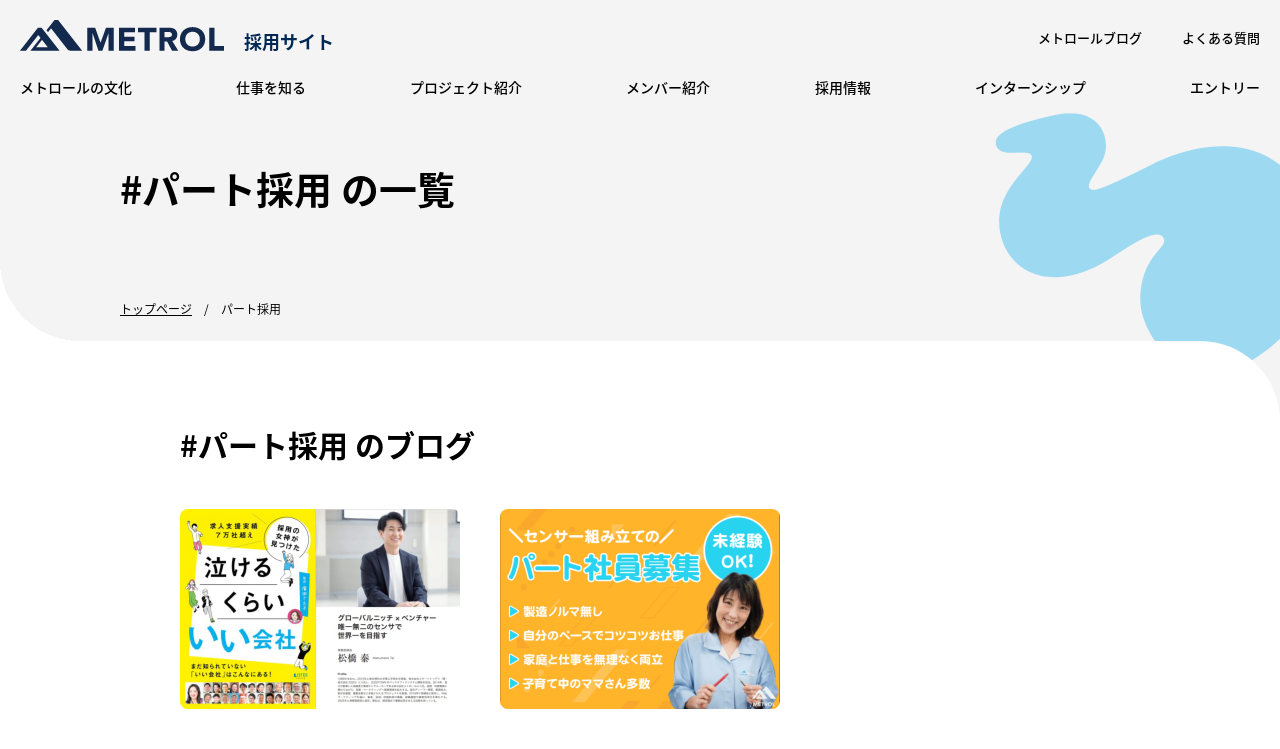

--- FILE ---
content_type: text/html; charset=UTF-8
request_url: https://recruit.metrol.co.jp/common-tag/%E3%83%91%E3%83%BC%E3%83%88%E6%8E%A1%E7%94%A8/
body_size: 14267
content:


<!DOCTYPE html>
<html lang="ja">
<head prefix="og: http://ogp.me/ns# fb: http://ogp.me/ns/fb# article: http://ogp.me/ns/article#">
<meta charset="UTF-8">

<meta name="viewport" content="width=device-width">

<!-- Google Tag Manager -->
<script>(function(w,d,s,l,i){w[l]=w[l]||[];w[l].push({'gtm.start':
new Date().getTime(),event:'gtm.js'});var f=d.getElementsByTagName(s)[0],
j=d.createElement(s),dl=l!='dataLayer'?'&l='+l:'';j.async=true;j.src=
'https://www.googletagmanager.com/gtm.js?id='+i+dl;f.parentNode.insertBefore(j,f);
})(window,document,'script','dataLayer','GTM-TS5CG8P');</script>
<!-- End Google Tag Manager -->
<meta name='robots' content='index, follow, max-image-preview:large, max-snippet:-1, max-video-preview:-1' />

	<!-- This site is optimized with the Yoast SEO plugin v21.0 - https://yoast.com/wordpress/plugins/seo/ -->
	<title>パート採用 - 「ワクワクを、創る人になろう」株式会社メトロール 採用サイト</title>
	<link rel="canonical" href="https://recruit.metrol.co.jp/common-tag/パート採用/" />
	<meta property="og:locale" content="ja_JP" />
	<meta property="og:type" content="article" />
	<meta property="og:title" content="パート採用 - 「ワクワクを、創る人になろう」株式会社メトロール 採用サイト" />
	<meta property="og:url" content="https://recruit.metrol.co.jp/common-tag/パート採用/" />
	<meta property="og:site_name" content="「ワクワクを、創る人になろう」株式会社メトロール 採用サイト" />
	<meta property="og:image" content="https://recruit.metrol.co.jp/wp-content/uploads/2022/10/ogp_metrol.png" />
	<meta property="og:image:width" content="1200" />
	<meta property="og:image:height" content="630" />
	<meta property="og:image:type" content="image/png" />
	<meta name="twitter:card" content="summary_large_image" />
	<script type="application/ld+json" class="yoast-schema-graph">{"@context":"https://schema.org","@graph":[{"@type":"CollectionPage","@id":"https://recruit.metrol.co.jp/common-tag/%e3%83%91%e3%83%bc%e3%83%88%e6%8e%a1%e7%94%a8/","url":"https://recruit.metrol.co.jp/common-tag/%e3%83%91%e3%83%bc%e3%83%88%e6%8e%a1%e7%94%a8/","name":"パート採用 - 「ワクワクを、創る人になろう」株式会社メトロール 採用サイト","isPartOf":{"@id":"https://recruit.metrol.co.jp/#website"},"primaryImageOfPage":{"@id":"https://recruit.metrol.co.jp/common-tag/%e3%83%91%e3%83%bc%e3%83%88%e6%8e%a1%e7%94%a8/#primaryimage"},"image":{"@id":"https://recruit.metrol.co.jp/common-tag/%e3%83%91%e3%83%bc%e3%83%88%e6%8e%a1%e7%94%a8/#primaryimage"},"thumbnailUrl":"https://recruit.metrol.co.jp/wp-content/uploads/2025/06/582d91b566127a896afa0f3a45d4138b-scaled.jpg","breadcrumb":{"@id":"https://recruit.metrol.co.jp/common-tag/%e3%83%91%e3%83%bc%e3%83%88%e6%8e%a1%e7%94%a8/#breadcrumb"},"inLanguage":"ja"},{"@type":"ImageObject","inLanguage":"ja","@id":"https://recruit.metrol.co.jp/common-tag/%e3%83%91%e3%83%bc%e3%83%88%e6%8e%a1%e7%94%a8/#primaryimage","url":"https://recruit.metrol.co.jp/wp-content/uploads/2025/06/582d91b566127a896afa0f3a45d4138b-scaled.jpg","contentUrl":"https://recruit.metrol.co.jp/wp-content/uploads/2025/06/582d91b566127a896afa0f3a45d4138b-scaled.jpg","width":2560,"height":1822},{"@type":"BreadcrumbList","@id":"https://recruit.metrol.co.jp/common-tag/%e3%83%91%e3%83%bc%e3%83%88%e6%8e%a1%e7%94%a8/#breadcrumb","itemListElement":[{"@type":"ListItem","position":1,"name":"ホーム","item":"https://recruit.metrol.co.jp/"},{"@type":"ListItem","position":2,"name":"パート採用"}]},{"@type":"WebSite","@id":"https://recruit.metrol.co.jp/#website","url":"https://recruit.metrol.co.jp/","name":"株式会社メトロール 採用サイト","description":"高精度工業用センサの開発・製造・販売を行う株式会社メトロールの採用サイトです。私たちの仕事、文化、実績など、新卒からシニア採用に関する情報をお届けします。","potentialAction":[{"@type":"SearchAction","target":{"@type":"EntryPoint","urlTemplate":"https://recruit.metrol.co.jp/?s={search_term_string}"},"query-input":"required name=search_term_string"}],"inLanguage":"ja"}]}</script>
	<!-- / Yoast SEO plugin. -->


<link rel='dns-prefetch' href='//cdnjs.cloudflare.com' />
<link rel='stylesheet' id='wp-block-library-css' href='https://recruit.metrol.co.jp/wp-includes/css/dist/block-library/style.min.css?ver=6.1.9' type='text/css' media='all' />
<style id='wp-block-library-theme-inline-css' type='text/css'>
.wp-block-audio figcaption{color:#555;font-size:13px;text-align:center}.is-dark-theme .wp-block-audio figcaption{color:hsla(0,0%,100%,.65)}.wp-block-audio{margin:0 0 1em}.wp-block-code{border:1px solid #ccc;border-radius:4px;font-family:Menlo,Consolas,monaco,monospace;padding:.8em 1em}.wp-block-embed figcaption{color:#555;font-size:13px;text-align:center}.is-dark-theme .wp-block-embed figcaption{color:hsla(0,0%,100%,.65)}.wp-block-embed{margin:0 0 1em}.blocks-gallery-caption{color:#555;font-size:13px;text-align:center}.is-dark-theme .blocks-gallery-caption{color:hsla(0,0%,100%,.65)}.wp-block-image figcaption{color:#555;font-size:13px;text-align:center}.is-dark-theme .wp-block-image figcaption{color:hsla(0,0%,100%,.65)}.wp-block-image{margin:0 0 1em}.wp-block-pullquote{border-top:4px solid;border-bottom:4px solid;margin-bottom:1.75em;color:currentColor}.wp-block-pullquote__citation,.wp-block-pullquote cite,.wp-block-pullquote footer{color:currentColor;text-transform:uppercase;font-size:.8125em;font-style:normal}.wp-block-quote{border-left:.25em solid;margin:0 0 1.75em;padding-left:1em}.wp-block-quote cite,.wp-block-quote footer{color:currentColor;font-size:.8125em;position:relative;font-style:normal}.wp-block-quote.has-text-align-right{border-left:none;border-right:.25em solid;padding-left:0;padding-right:1em}.wp-block-quote.has-text-align-center{border:none;padding-left:0}.wp-block-quote.is-large,.wp-block-quote.is-style-large,.wp-block-quote.is-style-plain{border:none}.wp-block-search .wp-block-search__label{font-weight:700}.wp-block-search__button{border:1px solid #ccc;padding:.375em .625em}:where(.wp-block-group.has-background){padding:1.25em 2.375em}.wp-block-separator.has-css-opacity{opacity:.4}.wp-block-separator{border:none;border-bottom:2px solid;margin-left:auto;margin-right:auto}.wp-block-separator.has-alpha-channel-opacity{opacity:1}.wp-block-separator:not(.is-style-wide):not(.is-style-dots){width:100px}.wp-block-separator.has-background:not(.is-style-dots){border-bottom:none;height:1px}.wp-block-separator.has-background:not(.is-style-wide):not(.is-style-dots){height:2px}.wp-block-table{margin:"0 0 1em 0"}.wp-block-table thead{border-bottom:3px solid}.wp-block-table tfoot{border-top:3px solid}.wp-block-table td,.wp-block-table th{word-break:normal}.wp-block-table figcaption{color:#555;font-size:13px;text-align:center}.is-dark-theme .wp-block-table figcaption{color:hsla(0,0%,100%,.65)}.wp-block-video figcaption{color:#555;font-size:13px;text-align:center}.is-dark-theme .wp-block-video figcaption{color:hsla(0,0%,100%,.65)}.wp-block-video{margin:0 0 1em}.wp-block-template-part.has-background{padding:1.25em 2.375em;margin-top:0;margin-bottom:0}
</style>
<style id='snow-monkey-forms-control-checkboxes-style-inline-css' type='text/css'>
@media (min-width:640px){.smf-form .smf-item .smf-checkboxes-control__control>.smf-label{display:inline-block;margin-right:.9rem;margin-right:calc(var(--_space, 1.8rem)*.5*var(--_margin-scale, 1))}}.smf-form .smf-item .smf-checkboxes-control--horizontal .smf-checkboxes-control__control>.smf-label{display:inline-block}.smf-form .smf-item .smf-checkboxes-control--vertical .smf-checkboxes-control__control>.smf-label{display:block}.smf-form .smf-item .smf-checkbox-control{align-items:center;align-items:flex-start;display:inline-flex}@supports ((-webkit-appearance:none) or (appearance:none)) or (-moz-appearance:none){.smf-form .smf-item .smf-checkbox-control__control{-webkit-appearance:none;appearance:none;background-color:var(--_color-white,#fff);border:1px solid var(--_form-control-border-color,var(--_light-color-gray,#ccc));border-radius:var(--_border-radius,3px);box-shadow:inset 0 1px 1px rgba(0,0,0,.035);cursor:pointer;display:inline-block;height:16px;outline:0;position:relative;transition:border var(--_transition-duration,.2s) var(--_transition-function-timing,ease-out) var(--_transition-delay,0s);width:16px}.smf-form .smf-item .smf-checkbox-control__control:hover{border-color:var(--_form-control-border-color-hover,var(--_color-gray,#999))}.smf-form .smf-item .smf-checkbox-control__control:active,.smf-form .smf-item .smf-checkbox-control__control:focus,.smf-form .smf-item .smf-checkbox-control__control:focus-within,.smf-form .smf-item .smf-checkbox-control__control[aria-selected=true]{border-color:var(--_form-control-border-color-focus,#85b7d9)}.smf-form .smf-item .smf-checkbox-control__control>input,.smf-form .smf-item .smf-checkbox-control__control>textarea{border:none;outline:none}.smf-form .smf-item .smf-checkbox-control__control:before{border-color:var(--_color-white,#fff);border-style:solid;border-width:0 2px 2px 0;height:8px;left:calc(50% - 3px);margin:0!important;top:calc(50% - 5px);transform:rotate(45deg);visibility:hidden;width:6px}.smf-form .smf-item .smf-checkbox-control__control:checked{background-color:#3a87fd;border-color:#3a87fd}.smf-form .smf-item .smf-checkbox-control__control:checked:before{content:"";display:block;position:absolute;visibility:visible}.smf-form .smf-item .smf-checkbox-control__control:disabled{background-color:var(--_lightest-color-gray,#f7f7f7)}.smf-form .smf-item .smf-checkbox-control__control:disabled:before{border-color:var(--_dark-color-gray,#666)}}.smf-form .smf-item .smf-checkbox-control__control{margin-right:.45rem;margin-right:calc(var(--_space, 1.8rem)*.25*var(--_margin-scale, 1));margin-top:.33333rem}
</style>
<style id='snow-monkey-forms-control-email-style-inline-css' type='text/css'>
.smf-form .smf-item .smf-text-control__control{background-color:var(--_color-white,#fff);border:1px solid var(--_form-control-border-color,var(--_light-color-gray,#ccc));border-radius:var(--_border-radius,3px);box-shadow:inset 0 1px 1px rgba(0,0,0,.035);max-width:100%;outline:0;padding:.45rem .9rem;padding:calc(var(--_space, 1.8rem)*.25) calc(var(--_space, 1.8rem)*.5);transition:border var(--_transition-duration,.2s) var(--_transition-function-timing,ease-out) var(--_transition-delay,0s)}.smf-form .smf-item .smf-text-control__control:hover{border-color:var(--_form-control-border-color-hover,var(--_color-gray,#999))}.smf-form .smf-item .smf-text-control__control:active,.smf-form .smf-item .smf-text-control__control:focus,.smf-form .smf-item .smf-text-control__control:focus-within,.smf-form .smf-item .smf-text-control__control[aria-selected=true]{border-color:var(--_form-control-border-color-focus,#85b7d9)}.smf-form .smf-item .smf-text-control__control>input,.smf-form .smf-item .smf-text-control__control>textarea{border:none;outline:none}.smf-form .smf-item .smf-text-control__control:disabled{background-color:var(--_lightest-color-gray,#f7f7f7)}textarea.smf-form .smf-item .smf-text-control__control{height:auto;width:100%}
</style>
<style id='snow-monkey-forms-control-file-style-inline-css' type='text/css'>
.smf-form .smf-item .smf-file-control{position:relative}.smf-form .smf-item .smf-file-control__filename,.smf-form .smf-item .smf-file-control__label{display:none}.smf-form .smf-item .smf-file-control>label{position:relative}@supports ((-webkit-appearance:none) or (appearance:none)) or (-moz-appearance:none){.smf-form .smf-item .smf-file-control:before{bottom:-3px;content:"";display:block;left:-3px;position:absolute;right:-3px;top:-3px}.smf-form .smf-item .smf-file-control:active:before,.smf-form .smf-item .smf-file-control:focus-within:before,.smf-form .smf-item .smf-file-control:focus:before{border:1px solid var(--_form-control-border-color-focus,#85b7d9);border-radius:var(--_border-radius,3px)}.smf-form .smf-item .smf-file-control>label{align-items:center;display:inline-flex;flex-wrap:nowrap}.smf-form .smf-item .smf-file-control>label>*{flex:0 0 auto}.smf-form .smf-item .smf-file-control__control{display:none}.smf-form .smf-item .smf-file-control__label{background-color:#eee;background-image:linear-gradient(180deg,#fff,#eee);border:1px solid var(--_form-control-border-color,var(--_light-color-gray,#ccc));border-radius:var(--_border-radius,3px);border-radius:3px;color:#333;cursor:pointer;display:inline-block;outline:0;padding:.45rem .9rem;padding:calc(var(--_space, 1.8rem)*.25) calc(var(--_space, 1.8rem)*.5);text-decoration:none;transition:border var(--_transition-duration,.2s) var(--_transition-function-timing,ease-out) var(--_transition-delay,0s)}.smf-form .smf-item .smf-file-control__label:hover{border-color:var(--_form-control-border-color-hover,var(--_color-gray,#999))}.smf-form .smf-item .smf-file-control__label:active,.smf-form .smf-item .smf-file-control__label:focus,.smf-form .smf-item .smf-file-control__label:focus-within,.smf-form .smf-item .smf-file-control__label[aria-selected=true]{border-color:var(--_form-control-border-color-focus,#85b7d9)}.smf-form .smf-item .smf-file-control__label>input,.smf-form .smf-item .smf-file-control__label>textarea{border:none;outline:none}.smf-form .smf-item .smf-file-control__filename{display:inline-block;margin-left:1em}.smf-form .smf-item .smf-file-control__value{margin-top:.25em}}
</style>
<style id='snow-monkey-forms-item-style-inline-css' type='text/css'>
.smf-item label{cursor:pointer}.smf-item__description{color:#666;font-size:.875rem;line-height:calc(1.03203 + var(--_half-leading, .4)*2);margin-top:.225rem;margin-top:calc(var(--_space, 1.8rem)*.125*var(--_margin-scale, 1))}
</style>
<style id='snow-monkey-forms-control-radio-buttons-style-inline-css' type='text/css'>
@media (min-width:640px){.smf-form .smf-item .smf-radio-buttons-control__control>.smf-label{display:inline-block;margin-right:.9rem;margin-right:calc(var(--_space, 1.8rem)*.5*var(--_margin-scale, 1))}}.smf-form .smf-item .smf-radio-buttons-control--horizontal .smf-radio-buttons-control__control>.smf-label{display:inline-block}.smf-form .smf-item .smf-radio-buttons-control--vertical .smf-radio-buttons-control__control>.smf-label{display:block}.smf-form .smf-item .smf-radio-button-control{align-items:center;display:inline-flex}@supports ((-webkit-appearance:none) or (appearance:none)) or (-moz-appearance:none){.smf-form .smf-item .smf-radio-button-control__control{-webkit-appearance:none;appearance:none;background-color:var(--_color-white,#fff);border:1px solid var(--_form-control-border-color,var(--_light-color-gray,#ccc));border-radius:var(--_border-radius,3px);border-radius:100%;box-shadow:inset 0 1px 1px rgba(0,0,0,.035);cursor:pointer;display:inline-block;height:16px;outline:0;position:relative;transition:border var(--_transition-duration,.2s) var(--_transition-function-timing,ease-out) var(--_transition-delay,0s);width:16px}.smf-form .smf-item .smf-radio-button-control__control:hover{border-color:var(--_form-control-border-color-hover,var(--_color-gray,#999))}.smf-form .smf-item .smf-radio-button-control__control:active,.smf-form .smf-item .smf-radio-button-control__control:focus,.smf-form .smf-item .smf-radio-button-control__control:focus-within,.smf-form .smf-item .smf-radio-button-control__control[aria-selected=true]{border-color:var(--_form-control-border-color-focus,#85b7d9)}.smf-form .smf-item .smf-radio-button-control__control>input,.smf-form .smf-item .smf-radio-button-control__control>textarea{border:none;outline:none}.smf-form .smf-item .smf-radio-button-control__control:before{background-color:var(--_color-white,#fff);border-radius:100%;height:6px;left:calc(50% - 3px);margin:0!important;overflow:hidden;top:calc(50% - 3px);visibility:hidden;width:6px}.smf-form .smf-item .smf-radio-button-control__control:checked{background-color:#3a87fd;border-color:#3a87fd}.smf-form .smf-item .smf-radio-button-control__control:checked:before{content:"";display:block;position:absolute;visibility:visible}.smf-form .smf-item .smf-radio-button-control__control:disabled{background-color:var(--_lightest-color-gray,#f7f7f7)}.smf-form .smf-item .smf-radio-button-control__control:disabled:before{background-color:var(--_dark-color-gray,#666)}}.smf-form .smf-item .smf-radio-button-control{align-items:flex-start}.smf-form .smf-item .smf-radio-button-control__control{margin-right:.45rem;margin-right:calc(var(--_space, 1.8rem)*.25*var(--_margin-scale, 1));margin-top:.33333rem}
</style>
<style id='snow-monkey-forms-control-select-style-inline-css' type='text/css'>
.smf-form .smf-item .smf-select-control{display:inline-block}.smf-form .smf-item .smf-select-control__toggle{display:none}@supports ((-webkit-appearance:none) or (appearance:none)) or (-moz-appearance:none){.smf-form .smf-item .smf-select-control{position:relative}.smf-form .smf-item .smf-select-control__control{-webkit-appearance:none;appearance:none;background-color:transparent;border:1px solid var(--_form-control-border-color,var(--_light-color-gray,#ccc));border-radius:var(--_border-radius,3px);cursor:pointer;display:inline-block;line-height:1;max-width:100%;outline:0;padding:.9rem 2.25rem .9rem .9rem;padding:calc(var(--_space, 1.8rem)*.5) calc(var(--_space, 1.8rem)*1.25) calc(var(--_space, 1.8rem)*.5) calc(var(--_space, 1.8rem)*.5);position:relative;transition:border var(--_transition-duration,.2s) var(--_transition-function-timing,ease-out) var(--_transition-delay,0s);z-index:1}.smf-form .smf-item .smf-select-control__control:hover{border-color:var(--_form-control-border-color-hover,var(--_color-gray,#999))}.smf-form .smf-item .smf-select-control__control:active,.smf-form .smf-item .smf-select-control__control:focus,.smf-form .smf-item .smf-select-control__control:focus-within,.smf-form .smf-item .smf-select-control__control[aria-selected=true]{border-color:var(--_form-control-border-color-focus,#85b7d9)}.smf-form .smf-item .smf-select-control__control>input,.smf-form .smf-item .smf-select-control__control>textarea{border:none;outline:none}.smf-form .smf-item .smf-select-control__control:focus+.smf-select-control__toggle:before{border-color:#3a87fd}.smf-form .smf-item .smf-select-control__control:disabled+.smf-select-control__toggle{background-color:var(--_lightest-color-gray,#f7f7f7)}.smf-form .smf-item .smf-select-control__toggle{background-color:var(--_color-white,#fff);bottom:0;display:block;left:0;position:absolute;right:0;top:0;z-index:0}.smf-form .smf-item .smf-select-control__toggle:before{border-color:var(--_color-text,#333);border-style:solid;border-width:0 1px 1px 0;content:"";display:block;height:6px;position:absolute;right:.9rem;top:calc(50% - 4px);transform:rotate(45deg);width:6px}}
</style>
<style id='snow-monkey-forms-control-tel-style-inline-css' type='text/css'>
.smf-form .smf-item .smf-text-control__control{background-color:var(--_color-white,#fff);border:1px solid var(--_form-control-border-color,var(--_light-color-gray,#ccc));border-radius:var(--_border-radius,3px);box-shadow:inset 0 1px 1px rgba(0,0,0,.035);max-width:100%;outline:0;padding:.45rem .9rem;padding:calc(var(--_space, 1.8rem)*.25) calc(var(--_space, 1.8rem)*.5);transition:border var(--_transition-duration,.2s) var(--_transition-function-timing,ease-out) var(--_transition-delay,0s)}.smf-form .smf-item .smf-text-control__control:hover{border-color:var(--_form-control-border-color-hover,var(--_color-gray,#999))}.smf-form .smf-item .smf-text-control__control:active,.smf-form .smf-item .smf-text-control__control:focus,.smf-form .smf-item .smf-text-control__control:focus-within,.smf-form .smf-item .smf-text-control__control[aria-selected=true]{border-color:var(--_form-control-border-color-focus,#85b7d9)}.smf-form .smf-item .smf-text-control__control>input,.smf-form .smf-item .smf-text-control__control>textarea{border:none;outline:none}.smf-form .smf-item .smf-text-control__control:disabled{background-color:var(--_lightest-color-gray,#f7f7f7)}textarea.smf-form .smf-item .smf-text-control__control{height:auto;width:100%}
</style>
<style id='snow-monkey-forms-control-text-style-inline-css' type='text/css'>
.smf-form .smf-item .smf-text-control__control{background-color:var(--_color-white,#fff);border:1px solid var(--_form-control-border-color,var(--_light-color-gray,#ccc));border-radius:var(--_border-radius,3px);box-shadow:inset 0 1px 1px rgba(0,0,0,.035);max-width:100%;outline:0;padding:.45rem .9rem;padding:calc(var(--_space, 1.8rem)*.25) calc(var(--_space, 1.8rem)*.5);transition:border var(--_transition-duration,.2s) var(--_transition-function-timing,ease-out) var(--_transition-delay,0s)}.smf-form .smf-item .smf-text-control__control:hover{border-color:var(--_form-control-border-color-hover,var(--_color-gray,#999))}.smf-form .smf-item .smf-text-control__control:active,.smf-form .smf-item .smf-text-control__control:focus,.smf-form .smf-item .smf-text-control__control:focus-within,.smf-form .smf-item .smf-text-control__control[aria-selected=true]{border-color:var(--_form-control-border-color-focus,#85b7d9)}.smf-form .smf-item .smf-text-control__control>input,.smf-form .smf-item .smf-text-control__control>textarea{border:none;outline:none}.smf-form .smf-item .smf-text-control__control:disabled{background-color:var(--_lightest-color-gray,#f7f7f7)}textarea.smf-form .smf-item .smf-text-control__control{height:auto;width:100%}
</style>
<style id='snow-monkey-forms-control-textarea-style-inline-css' type='text/css'>
.smf-form .smf-item .smf-textarea-control__control{background-color:var(--_color-white,#fff);border:1px solid var(--_form-control-border-color,var(--_light-color-gray,#ccc));border-radius:var(--_border-radius,3px);box-shadow:inset 0 1px 1px rgba(0,0,0,.035);display:block;max-width:100%;outline:0;padding:.45rem .9rem;padding:calc(var(--_space, 1.8rem)*.25) calc(var(--_space, 1.8rem)*.5);transition:border var(--_transition-duration,.2s) var(--_transition-function-timing,ease-out) var(--_transition-delay,0s);width:100%}.smf-form .smf-item .smf-textarea-control__control:hover{border-color:var(--_form-control-border-color-hover,var(--_color-gray,#999))}.smf-form .smf-item .smf-textarea-control__control:active,.smf-form .smf-item .smf-textarea-control__control:focus,.smf-form .smf-item .smf-textarea-control__control:focus-within,.smf-form .smf-item .smf-textarea-control__control[aria-selected=true]{border-color:var(--_form-control-border-color-focus,#85b7d9)}.smf-form .smf-item .smf-textarea-control__control>input,.smf-form .smf-item .smf-textarea-control__control>textarea{border:none;outline:none}.smf-form .smf-item .smf-textarea-control__control:disabled{background-color:var(--_lightest-color-gray,#f7f7f7)}textarea.smf-form .smf-item .smf-textarea-control__control{height:auto;width:100%}
</style>
<style id='snow-monkey-forms-control-url-style-inline-css' type='text/css'>
.smf-form .smf-item .smf-text-control__control{background-color:var(--_color-white,#fff);border:1px solid var(--_form-control-border-color,var(--_light-color-gray,#ccc));border-radius:var(--_border-radius,3px);box-shadow:inset 0 1px 1px rgba(0,0,0,.035);max-width:100%;outline:0;padding:.45rem .9rem;padding:calc(var(--_space, 1.8rem)*.25) calc(var(--_space, 1.8rem)*.5);transition:border var(--_transition-duration,.2s) var(--_transition-function-timing,ease-out) var(--_transition-delay,0s)}.smf-form .smf-item .smf-text-control__control:hover{border-color:var(--_form-control-border-color-hover,var(--_color-gray,#999))}.smf-form .smf-item .smf-text-control__control:active,.smf-form .smf-item .smf-text-control__control:focus,.smf-form .smf-item .smf-text-control__control:focus-within,.smf-form .smf-item .smf-text-control__control[aria-selected=true]{border-color:var(--_form-control-border-color-focus,#85b7d9)}.smf-form .smf-item .smf-text-control__control>input,.smf-form .smf-item .smf-text-control__control>textarea{border:none;outline:none}.smf-form .smf-item .smf-text-control__control:disabled{background-color:var(--_lightest-color-gray,#f7f7f7)}textarea.smf-form .smf-item .smf-text-control__control{height:auto;width:100%}
</style>
<link rel='stylesheet' id='liquid-block-speech-css' href='https://recruit.metrol.co.jp/wp-content/plugins/liquid-speech-balloon/css/block.css?ver=6.1.9' type='text/css' media='all' />
<link rel='stylesheet' id='snow-monkey-forms-css' href='https://recruit.metrol.co.jp/wp-content/plugins/snow-monkey-forms/dist/css/app.css?ver=1669358007' type='text/css' media='all' />
<style id='global-styles-inline-css' type='text/css'>
body{--wp--preset--color--black: #000000;--wp--preset--color--cyan-bluish-gray: #abb8c3;--wp--preset--color--white: #ffffff;--wp--preset--color--pale-pink: #f78da7;--wp--preset--color--vivid-red: #cf2e2e;--wp--preset--color--luminous-vivid-orange: #ff6900;--wp--preset--color--luminous-vivid-amber: #fcb900;--wp--preset--color--light-green-cyan: #7bdcb5;--wp--preset--color--vivid-green-cyan: #00d084;--wp--preset--color--pale-cyan-blue: #8ed1fc;--wp--preset--color--vivid-cyan-blue: #0693e3;--wp--preset--color--vivid-purple: #9b51e0;--wp--preset--color--default: #000;--wp--preset--color--main: #002855;--wp--preset--color--sub: #009BDF;--wp--preset--color--attention: #FF0000;--wp--preset--color--bg-primary: #F5F4F4;--wp--preset--color--border: #E5E5E5;--wp--preset--color--border-dark: #B4B4B4;--wp--preset--color--marker-orange: #FFE1AA;--wp--preset--color--marker-blue: #A3E5FF;--wp--preset--color--marker-red: #FEBFA3;--wp--preset--color--marker-yellow: #FFFF00;--wp--preset--gradient--vivid-cyan-blue-to-vivid-purple: linear-gradient(135deg,rgba(6,147,227,1) 0%,rgb(155,81,224) 100%);--wp--preset--gradient--light-green-cyan-to-vivid-green-cyan: linear-gradient(135deg,rgb(122,220,180) 0%,rgb(0,208,130) 100%);--wp--preset--gradient--luminous-vivid-amber-to-luminous-vivid-orange: linear-gradient(135deg,rgba(252,185,0,1) 0%,rgba(255,105,0,1) 100%);--wp--preset--gradient--luminous-vivid-orange-to-vivid-red: linear-gradient(135deg,rgba(255,105,0,1) 0%,rgb(207,46,46) 100%);--wp--preset--gradient--very-light-gray-to-cyan-bluish-gray: linear-gradient(135deg,rgb(238,238,238) 0%,rgb(169,184,195) 100%);--wp--preset--gradient--cool-to-warm-spectrum: linear-gradient(135deg,rgb(74,234,220) 0%,rgb(151,120,209) 20%,rgb(207,42,186) 40%,rgb(238,44,130) 60%,rgb(251,105,98) 80%,rgb(254,248,76) 100%);--wp--preset--gradient--blush-light-purple: linear-gradient(135deg,rgb(255,206,236) 0%,rgb(152,150,240) 100%);--wp--preset--gradient--blush-bordeaux: linear-gradient(135deg,rgb(254,205,165) 0%,rgb(254,45,45) 50%,rgb(107,0,62) 100%);--wp--preset--gradient--luminous-dusk: linear-gradient(135deg,rgb(255,203,112) 0%,rgb(199,81,192) 50%,rgb(65,88,208) 100%);--wp--preset--gradient--pale-ocean: linear-gradient(135deg,rgb(255,245,203) 0%,rgb(182,227,212) 50%,rgb(51,167,181) 100%);--wp--preset--gradient--electric-grass: linear-gradient(135deg,rgb(202,248,128) 0%,rgb(113,206,126) 100%);--wp--preset--gradient--midnight: linear-gradient(135deg,rgb(2,3,129) 0%,rgb(40,116,252) 100%);--wp--preset--duotone--dark-grayscale: url('#wp-duotone-dark-grayscale');--wp--preset--duotone--grayscale: url('#wp-duotone-grayscale');--wp--preset--duotone--purple-yellow: url('#wp-duotone-purple-yellow');--wp--preset--duotone--blue-red: url('#wp-duotone-blue-red');--wp--preset--duotone--midnight: url('#wp-duotone-midnight');--wp--preset--duotone--magenta-yellow: url('#wp-duotone-magenta-yellow');--wp--preset--duotone--purple-green: url('#wp-duotone-purple-green');--wp--preset--duotone--blue-orange: url('#wp-duotone-blue-orange');--wp--preset--font-size--small: 14px;--wp--preset--font-size--medium: 20px;--wp--preset--font-size--large: 18px;--wp--preset--font-size--x-large: 42px;--wp--preset--font-size--minimum: 11px;--wp--preset--font-size--extra-small: 12px;--wp--preset--font-size--normal: 16px;--wp--preset--font-size--extra-large: 21px;--wp--preset--font-size--huge: 26px;--wp--preset--font-size--maximum: 32px;--wp--preset--spacing--20: 0.44rem;--wp--preset--spacing--30: 0.67rem;--wp--preset--spacing--40: 1rem;--wp--preset--spacing--50: 1.5rem;--wp--preset--spacing--60: 2.25rem;--wp--preset--spacing--70: 3.38rem;--wp--preset--spacing--80: 5.06rem;}body { margin: 0; }.wp-site-blocks > .alignleft { float: left; margin-right: 2em; }.wp-site-blocks > .alignright { float: right; margin-left: 2em; }.wp-site-blocks > .aligncenter { justify-content: center; margin-left: auto; margin-right: auto; }:where(.is-layout-flex){gap: 0.5em;}body .is-layout-flow > .alignleft{float: left;margin-inline-start: 0;margin-inline-end: 2em;}body .is-layout-flow > .alignright{float: right;margin-inline-start: 2em;margin-inline-end: 0;}body .is-layout-flow > .aligncenter{margin-left: auto !important;margin-right: auto !important;}body .is-layout-constrained > .alignleft{float: left;margin-inline-start: 0;margin-inline-end: 2em;}body .is-layout-constrained > .alignright{float: right;margin-inline-start: 2em;margin-inline-end: 0;}body .is-layout-constrained > .aligncenter{margin-left: auto !important;margin-right: auto !important;}body .is-layout-constrained > :where(:not(.alignleft):not(.alignright):not(.alignfull)){max-width: var(--wp--style--global--content-size);margin-left: auto !important;margin-right: auto !important;}body .is-layout-constrained > .alignwide{max-width: var(--wp--style--global--wide-size);}body .is-layout-flex{display: flex;}body .is-layout-flex{flex-wrap: wrap;align-items: center;}body .is-layout-flex > *{margin: 0;}body{padding-top: 0px;padding-right: 0px;padding-bottom: 0px;padding-left: 0px;}a:where(:not(.wp-element-button)){text-decoration: underline;}.wp-element-button, .wp-block-button__link{background-color: #32373c;border-width: 0;color: #fff;font-family: inherit;font-size: inherit;line-height: inherit;padding: calc(0.667em + 2px) calc(1.333em + 2px);text-decoration: none;}.has-black-color{color: var(--wp--preset--color--black) !important;}.has-cyan-bluish-gray-color{color: var(--wp--preset--color--cyan-bluish-gray) !important;}.has-white-color{color: var(--wp--preset--color--white) !important;}.has-pale-pink-color{color: var(--wp--preset--color--pale-pink) !important;}.has-vivid-red-color{color: var(--wp--preset--color--vivid-red) !important;}.has-luminous-vivid-orange-color{color: var(--wp--preset--color--luminous-vivid-orange) !important;}.has-luminous-vivid-amber-color{color: var(--wp--preset--color--luminous-vivid-amber) !important;}.has-light-green-cyan-color{color: var(--wp--preset--color--light-green-cyan) !important;}.has-vivid-green-cyan-color{color: var(--wp--preset--color--vivid-green-cyan) !important;}.has-pale-cyan-blue-color{color: var(--wp--preset--color--pale-cyan-blue) !important;}.has-vivid-cyan-blue-color{color: var(--wp--preset--color--vivid-cyan-blue) !important;}.has-vivid-purple-color{color: var(--wp--preset--color--vivid-purple) !important;}.has-default-color{color: var(--wp--preset--color--default) !important;}.has-main-color{color: var(--wp--preset--color--main) !important;}.has-sub-color{color: var(--wp--preset--color--sub) !important;}.has-attention-color{color: var(--wp--preset--color--attention) !important;}.has-bg-primary-color{color: var(--wp--preset--color--bg-primary) !important;}.has-border-color{color: var(--wp--preset--color--border) !important;}.has-border-dark-color{color: var(--wp--preset--color--border-dark) !important;}.has-marker-orange-color{color: var(--wp--preset--color--marker-orange) !important;}.has-marker-blue-color{color: var(--wp--preset--color--marker-blue) !important;}.has-marker-red-color{color: var(--wp--preset--color--marker-red) !important;}.has-marker-yellow-color{color: var(--wp--preset--color--marker-yellow) !important;}.has-black-background-color{background-color: var(--wp--preset--color--black) !important;}.has-cyan-bluish-gray-background-color{background-color: var(--wp--preset--color--cyan-bluish-gray) !important;}.has-white-background-color{background-color: var(--wp--preset--color--white) !important;}.has-pale-pink-background-color{background-color: var(--wp--preset--color--pale-pink) !important;}.has-vivid-red-background-color{background-color: var(--wp--preset--color--vivid-red) !important;}.has-luminous-vivid-orange-background-color{background-color: var(--wp--preset--color--luminous-vivid-orange) !important;}.has-luminous-vivid-amber-background-color{background-color: var(--wp--preset--color--luminous-vivid-amber) !important;}.has-light-green-cyan-background-color{background-color: var(--wp--preset--color--light-green-cyan) !important;}.has-vivid-green-cyan-background-color{background-color: var(--wp--preset--color--vivid-green-cyan) !important;}.has-pale-cyan-blue-background-color{background-color: var(--wp--preset--color--pale-cyan-blue) !important;}.has-vivid-cyan-blue-background-color{background-color: var(--wp--preset--color--vivid-cyan-blue) !important;}.has-vivid-purple-background-color{background-color: var(--wp--preset--color--vivid-purple) !important;}.has-default-background-color{background-color: var(--wp--preset--color--default) !important;}.has-main-background-color{background-color: var(--wp--preset--color--main) !important;}.has-sub-background-color{background-color: var(--wp--preset--color--sub) !important;}.has-attention-background-color{background-color: var(--wp--preset--color--attention) !important;}.has-bg-primary-background-color{background-color: var(--wp--preset--color--bg-primary) !important;}.has-border-background-color{background-color: var(--wp--preset--color--border) !important;}.has-border-dark-background-color{background-color: var(--wp--preset--color--border-dark) !important;}.has-marker-orange-background-color{background-color: var(--wp--preset--color--marker-orange) !important;}.has-marker-blue-background-color{background-color: var(--wp--preset--color--marker-blue) !important;}.has-marker-red-background-color{background-color: var(--wp--preset--color--marker-red) !important;}.has-marker-yellow-background-color{background-color: var(--wp--preset--color--marker-yellow) !important;}.has-black-border-color{border-color: var(--wp--preset--color--black) !important;}.has-cyan-bluish-gray-border-color{border-color: var(--wp--preset--color--cyan-bluish-gray) !important;}.has-white-border-color{border-color: var(--wp--preset--color--white) !important;}.has-pale-pink-border-color{border-color: var(--wp--preset--color--pale-pink) !important;}.has-vivid-red-border-color{border-color: var(--wp--preset--color--vivid-red) !important;}.has-luminous-vivid-orange-border-color{border-color: var(--wp--preset--color--luminous-vivid-orange) !important;}.has-luminous-vivid-amber-border-color{border-color: var(--wp--preset--color--luminous-vivid-amber) !important;}.has-light-green-cyan-border-color{border-color: var(--wp--preset--color--light-green-cyan) !important;}.has-vivid-green-cyan-border-color{border-color: var(--wp--preset--color--vivid-green-cyan) !important;}.has-pale-cyan-blue-border-color{border-color: var(--wp--preset--color--pale-cyan-blue) !important;}.has-vivid-cyan-blue-border-color{border-color: var(--wp--preset--color--vivid-cyan-blue) !important;}.has-vivid-purple-border-color{border-color: var(--wp--preset--color--vivid-purple) !important;}.has-default-border-color{border-color: var(--wp--preset--color--default) !important;}.has-main-border-color{border-color: var(--wp--preset--color--main) !important;}.has-sub-border-color{border-color: var(--wp--preset--color--sub) !important;}.has-attention-border-color{border-color: var(--wp--preset--color--attention) !important;}.has-bg-primary-border-color{border-color: var(--wp--preset--color--bg-primary) !important;}.has-border-border-color{border-color: var(--wp--preset--color--border) !important;}.has-border-dark-border-color{border-color: var(--wp--preset--color--border-dark) !important;}.has-marker-orange-border-color{border-color: var(--wp--preset--color--marker-orange) !important;}.has-marker-blue-border-color{border-color: var(--wp--preset--color--marker-blue) !important;}.has-marker-red-border-color{border-color: var(--wp--preset--color--marker-red) !important;}.has-marker-yellow-border-color{border-color: var(--wp--preset--color--marker-yellow) !important;}.has-vivid-cyan-blue-to-vivid-purple-gradient-background{background: var(--wp--preset--gradient--vivid-cyan-blue-to-vivid-purple) !important;}.has-light-green-cyan-to-vivid-green-cyan-gradient-background{background: var(--wp--preset--gradient--light-green-cyan-to-vivid-green-cyan) !important;}.has-luminous-vivid-amber-to-luminous-vivid-orange-gradient-background{background: var(--wp--preset--gradient--luminous-vivid-amber-to-luminous-vivid-orange) !important;}.has-luminous-vivid-orange-to-vivid-red-gradient-background{background: var(--wp--preset--gradient--luminous-vivid-orange-to-vivid-red) !important;}.has-very-light-gray-to-cyan-bluish-gray-gradient-background{background: var(--wp--preset--gradient--very-light-gray-to-cyan-bluish-gray) !important;}.has-cool-to-warm-spectrum-gradient-background{background: var(--wp--preset--gradient--cool-to-warm-spectrum) !important;}.has-blush-light-purple-gradient-background{background: var(--wp--preset--gradient--blush-light-purple) !important;}.has-blush-bordeaux-gradient-background{background: var(--wp--preset--gradient--blush-bordeaux) !important;}.has-luminous-dusk-gradient-background{background: var(--wp--preset--gradient--luminous-dusk) !important;}.has-pale-ocean-gradient-background{background: var(--wp--preset--gradient--pale-ocean) !important;}.has-electric-grass-gradient-background{background: var(--wp--preset--gradient--electric-grass) !important;}.has-midnight-gradient-background{background: var(--wp--preset--gradient--midnight) !important;}.has-small-font-size{font-size: var(--wp--preset--font-size--small) !important;}.has-medium-font-size{font-size: var(--wp--preset--font-size--medium) !important;}.has-large-font-size{font-size: var(--wp--preset--font-size--large) !important;}.has-x-large-font-size{font-size: var(--wp--preset--font-size--x-large) !important;}.has-minimum-font-size{font-size: var(--wp--preset--font-size--minimum) !important;}.has-extra-small-font-size{font-size: var(--wp--preset--font-size--extra-small) !important;}.has-normal-font-size{font-size: var(--wp--preset--font-size--normal) !important;}.has-extra-large-font-size{font-size: var(--wp--preset--font-size--extra-large) !important;}.has-huge-font-size{font-size: var(--wp--preset--font-size--huge) !important;}.has-maximum-font-size{font-size: var(--wp--preset--font-size--maximum) !important;}
.wp-block-navigation a:where(:not(.wp-element-button)){color: inherit;}
:where(.wp-block-columns.is-layout-flex){gap: 2em;}
.wp-block-pullquote{font-size: 1.5em;line-height: 1.6;}
</style>
<link rel='stylesheet' id='flexible-table-block-css' href='https://recruit.metrol.co.jp/wp-content/plugins/flexible-table-block/build/style-index.css?ver=1695686423' type='text/css' media='all' />
<style id='flexible-table-block-inline-css' type='text/css'>
.wp-block-flexible-table-block-table.wp-block-flexible-table-block-table>table{width:100%;max-width:100%;border-collapse:collapse;}.wp-block-flexible-table-block-table.wp-block-flexible-table-block-table.is-style-stripes tbody tr:nth-child(odd) th{background-color:#f0f0f1;}.wp-block-flexible-table-block-table.wp-block-flexible-table-block-table.is-style-stripes tbody tr:nth-child(odd) td{background-color:#f0f0f1;}.wp-block-flexible-table-block-table.wp-block-flexible-table-block-table.is-style-stripes tbody tr:nth-child(even) th{background-color:#ffffff;}.wp-block-flexible-table-block-table.wp-block-flexible-table-block-table.is-style-stripes tbody tr:nth-child(even) td{background-color:#ffffff;}.wp-block-flexible-table-block-table.wp-block-flexible-table-block-table>table tr th,.wp-block-flexible-table-block-table.wp-block-flexible-table-block-table>table tr td{padding:0.5em;border-width:1px;border-style:solid;border-color:#000000;text-align:left;vertical-align:middle;}.wp-block-flexible-table-block-table.wp-block-flexible-table-block-table>table tr th{background-color:#f0f0f1;}.wp-block-flexible-table-block-table.wp-block-flexible-table-block-table>table tr td{background-color:#ffffff;}@media screen and (min-width:769px){.wp-block-flexible-table-block-table.is-scroll-on-pc{overflow-x:scroll;}.wp-block-flexible-table-block-table.is-scroll-on-pc table{max-width:none;align-self:self-start;}}@media screen and (max-width:768px){.wp-block-flexible-table-block-table.is-scroll-on-mobile{overflow-x:scroll;}.wp-block-flexible-table-block-table.is-scroll-on-mobile table{max-width:none;align-self:self-start;}.wp-block-flexible-table-block-table table.is-stacked-on-mobile th,.wp-block-flexible-table-block-table table.is-stacked-on-mobile td{width:100%!important;display:block;}}
</style>
<link rel='stylesheet' id='swiper-css-css' href='//cdnjs.cloudflare.com/ajax/libs/Swiper/5.4.5/css/swiper.min.css?ver=6.1.9' type='text/css' media='all' />
<link rel='stylesheet' id='theme-css-css' href='https://recruit.metrol.co.jp/wp-content/themes/metrol-recruit/assets/css/app.css?ver=2211224' type='text/css' media='all' />
<script type='text/javascript' src='//cdnjs.cloudflare.com/ajax/libs/Swiper/5.4.5/js/swiper.min.js?ver=6.1.9' id='swiper-js'></script>
<script type='text/javascript' src='https://recruit.metrol.co.jp/wp-content/themes/metrol-recruit/assets/js/script.js?ver=6.1.9' id='theme-script-js'></script>
<link rel="https://api.w.org/" href="https://recruit.metrol.co.jp/wp-json/" /><link rel="alternate" type="application/json" href="https://recruit.metrol.co.jp/wp-json/wp/v2/common-tag/46" /><style type="text/css">.liquid-speech-balloon-01 .liquid-speech-balloon-avatar { background-image: url("https://recruit.metrol.co.jp/wp-content/uploads/2022/11/9f7241c828113898c185ccdf284564fe.png"); } .liquid-speech-balloon-02 .liquid-speech-balloon-avatar { background-image: url("https://recruit.metrol.co.jp/wp-content/uploads/2022/11/cc7aac01bee9396ad00c829fc45cc813.jpg"); } .liquid-speech-balloon-03 .liquid-speech-balloon-avatar { background-image: url("https://recruit.metrol.co.jp/wp-content/uploads/2022/11/d03b639d5389ba6d1d3b22462b00b3f6.png"); } .liquid-speech-balloon-04 .liquid-speech-balloon-avatar { background-image: url("https://recruit.metrol.co.jp/wp-content/uploads/2022/11/ac55526576efbf55b2396003442618c3.jpg"); } .liquid-speech-balloon-05 .liquid-speech-balloon-avatar { background-image: url("https://recruit.metrol.co.jp/wp-content/uploads/2022/11/139a7b2393cf1e49b2c012841872d8f0.png"); } .liquid-speech-balloon-06 .liquid-speech-balloon-avatar { background-image: url("https://recruit.metrol.co.jp/wp-content/uploads/2022/11/465ec92f719e465404920341143b972d.jpg"); } .liquid-speech-balloon-07 .liquid-speech-balloon-avatar { background-image: url("https://recruit.metrol.co.jp/wp-content/uploads/2022/11/8800392b22c98b37274e2997da2136fe.jpg"); } .liquid-speech-balloon-08 .liquid-speech-balloon-avatar { background-image: url("https://recruit.metrol.co.jp/wp-content/uploads/2022/11/4f3915514c7e5b407caa3b7d544ca019.jpg"); } .liquid-speech-balloon-09 .liquid-speech-balloon-avatar { background-image: url("https://recruit.metrol.co.jp/wp-content/uploads/2022/11/9038893c823b2e7ec2ab2afb028cc21a.jpg"); } .liquid-speech-balloon-10 .liquid-speech-balloon-avatar { background-image: url("https://recruit.metrol.co.jp/wp-content/uploads/2022/11/2baa7b404c5b67f16a95ffefc6a240c3-1.jpg"); } .liquid-speech-balloon-11 .liquid-speech-balloon-avatar { background-image: url("https://recruit.metrol.co.jp/wp-content/uploads/2022/11/11feff3c93dfacea3682dd9001ef827e.jpg"); } .liquid-speech-balloon-12 .liquid-speech-balloon-avatar { background-image: url("https://recruit.metrol.co.jp/wp-content/uploads/2025/02/image-12.png"); } .liquid-speech-balloon-13 .liquid-speech-balloon-avatar { background-image: url("https://recruit.metrol.co.jp/wp-content/uploads/2022/12/2549a7e57672a3de2b06a656f761be52.jpg"); } .liquid-speech-balloon-14 .liquid-speech-balloon-avatar { background-image: url("https://recruit.metrol.co.jp/wp-content/uploads/2022/12/7720dbdb8724891abc4aaecd765e31b0.jpg"); } .liquid-speech-balloon-15 .liquid-speech-balloon-avatar { background-image: url("https://recruit.metrol.co.jp/wp-content/uploads/2022/12/6cbdfb885a05834b7ecee5afde0d18b6.png"); } .liquid-speech-balloon-16 .liquid-speech-balloon-avatar { background-image: url("https://recruit.metrol.co.jp/wp-content/uploads/2023/03/aceb0fe239a74ae0d6f71a335e425d73.jpg"); } .liquid-speech-balloon-17 .liquid-speech-balloon-avatar { background-image: url("https://recruit.metrol.co.jp/wp-content/uploads/2023/03/09eab296c693d1c343cb7b69fbad8a78.jpg"); } .liquid-speech-balloon-18 .liquid-speech-balloon-avatar { background-image: url("https://recruit.metrol.co.jp/wp-content/uploads/2023/03/77febfe7b66c7b676824ff2ea3fb8f57.jpg"); } .liquid-speech-balloon-19 .liquid-speech-balloon-avatar { background-image: url("https://recruit.metrol.co.jp/wp-content/uploads/2023/03/894b502946416dbec45eeabf599e6550.jpg"); } .liquid-speech-balloon-20 .liquid-speech-balloon-avatar { background-image: url("https://recruit.metrol.co.jp/wp-content/uploads/2023/03/5d00c1c2ab8ece0795ad22c7e5832220.jpg"); } .liquid-speech-balloon-21 .liquid-speech-balloon-avatar { background-image: url("https://recruit.metrol.co.jp/wp-content/uploads/2023/03/ebc563a40e34d6b28ccd85f0aed328d0.jpg"); } .liquid-speech-balloon-22 .liquid-speech-balloon-avatar { background-image: url("https://recruit.metrol.co.jp/wp-content/uploads/2023/03/f47b48bfb82a42d6dbd64f8139f580f7.jpg"); } .liquid-speech-balloon-23 .liquid-speech-balloon-avatar { background-image: url("https://recruit.metrol.co.jp/wp-content/uploads/2023/03/e3f8c58357abcfea8fb1c7b6ccac7139.jpg"); } .liquid-speech-balloon-24 .liquid-speech-balloon-avatar { background-image: url("https://recruit.metrol.co.jp/wp-content/uploads/2023/07/1d1050d5d39eb886d425a12b3251a86c.png"); } .liquid-speech-balloon-25 .liquid-speech-balloon-avatar { background-image: url("https://recruit.metrol.co.jp/wp-content/uploads/2023/07/5fae7d097948d41a9a7c9f173beba8f6.png"); } .liquid-speech-balloon-26 .liquid-speech-balloon-avatar { background-image: url("https://recruit.metrol.co.jp/wp-content/uploads/2023/09/465afe3c118589de357745a709c0441f.png"); } .liquid-speech-balloon-27 .liquid-speech-balloon-avatar { background-image: url("https://recruit.metrol.co.jp/wp-content/uploads/2023/09/325d26e81bf6f96d21b7d4151d5192fd.png"); } .liquid-speech-balloon-28 .liquid-speech-balloon-avatar { background-image: url("https://recruit.metrol.co.jp/wp-content/uploads/2023/09/465afe3c118589de357745a709c0441f-2.png"); } .liquid-speech-balloon-29 .liquid-speech-balloon-avatar { background-image: url("https://recruit.metrol.co.jp/wp-content/uploads/2023/09/f2ce7e04238bc67dbaa2177002f33f94.png"); } .liquid-speech-balloon-30 .liquid-speech-balloon-avatar { background-image: url("https://recruit.metrol.co.jp/wp-content/uploads/2023/09/2f53e9d6f77f673001196ce1792c8c36.png"); } .liquid-speech-balloon-31 .liquid-speech-balloon-avatar { background-image: url("https://recruit.metrol.co.jp/wp-content/uploads/2023/09/6b559a71284c6eca555cab3339af9069.png"); } .liquid-speech-balloon-32 .liquid-speech-balloon-avatar { background-image: url("https://recruit.metrol.co.jp/wp-content/uploads/2024/01/f17ee80d38dd11cf4623e3b38759a5c2.png"); } .liquid-speech-balloon-33 .liquid-speech-balloon-avatar { background-image: url("https://recruit.metrol.co.jp/wp-content/uploads/2024/01/fe4a54bd8ad63f180606d52071acf336.png"); } .liquid-speech-balloon-34 .liquid-speech-balloon-avatar { background-image: url("https://recruit.metrol.co.jp/wp-content/uploads/2024/01/af4f16ee148c3b9967c37125084359b5-3.png"); } .liquid-speech-balloon-35 .liquid-speech-balloon-avatar { background-image: url("https://recruit.metrol.co.jp/wp-content/uploads/2024/01/f710befa2c3c394f844619459e852f83-1.png"); } .liquid-speech-balloon-36 .liquid-speech-balloon-avatar { background-image: url("https://recruit.metrol.co.jp/wp-content/uploads/2024/01/afe0eb78c99380d2d948cec6aa798a82.png"); } .liquid-speech-balloon-37 .liquid-speech-balloon-avatar { background-image: url("https://recruit.metrol.co.jp/wp-content/uploads/2022/11/cc7aac01bee9396ad00c829fc45cc813.jpg"); } .liquid-speech-balloon-38 .liquid-speech-balloon-avatar { background-image: url("https://recruit.metrol.co.jp/wp-content/uploads/2025/02/image-7.png"); } .liquid-speech-balloon-39 .liquid-speech-balloon-avatar { background-image: url("https://recruit.metrol.co.jp/wp-content/uploads/2025/02/image-10.png"); } .liquid-speech-balloon-40 .liquid-speech-balloon-avatar { background-image: url("https://recruit.metrol.co.jp/wp-content/uploads/2025/05/6639e5b26f8379b9cb1748ffd0040317.jpg"); } .liquid-speech-balloon-41 .liquid-speech-balloon-avatar { background-image: url("https://recruit.metrol.co.jp/wp-content/uploads/2024/01/af4f16ee148c3b9967c37125084359b5-3.png"); } .liquid-speech-balloon-42 .liquid-speech-balloon-avatar { background-image: url("https://recruit.metrol.co.jp/wp-content/uploads/2025/06/c8c770bd986d5f7fe1bd14adf93c35fc.jpg"); } .liquid-speech-balloon-43 .liquid-speech-balloon-avatar { background-image: url("https://recruit.metrol.co.jp/wp-content/uploads/2025/06/39b2f8ce5b23cd22dcd9271e2a1db4c2.jpg"); } .liquid-speech-balloon-44 .liquid-speech-balloon-avatar { background-image: url("https://recruit.metrol.co.jp/wp-content/uploads/2025/09/2de6e8379a2927828a630d62ebafc8d5.png"); } .liquid-speech-balloon-45 .liquid-speech-balloon-avatar { background-image: url("https://recruit.metrol.co.jp/wp-content/uploads/2025/09/3da07ca6d2b476ab851d5698da82a225.jpg"); } .liquid-speech-balloon-46 .liquid-speech-balloon-avatar { background-image: url("https://recruit.metrol.co.jp/wp-content/uploads/2025/09/8f181e3cadcae46d3e3a07a6d550313a.jpg"); } .liquid-speech-balloon-47 .liquid-speech-balloon-avatar { background-image: url("https://recruit.metrol.co.jp/wp-content/uploads/2026/01/8f26abe6ee1926f25a496d91a0a28faa.jpg"); } .liquid-speech-balloon-01 .liquid-speech-balloon-avatar::after { content: "濱口"; } .liquid-speech-balloon-02 .liquid-speech-balloon-avatar::after { content: "八丁"; } .liquid-speech-balloon-03 .liquid-speech-balloon-avatar::after { content: "森田"; } .liquid-speech-balloon-04 .liquid-speech-balloon-avatar::after { content: "中田"; } .liquid-speech-balloon-05 .liquid-speech-balloon-avatar::after { content: "藤井"; } .liquid-speech-balloon-06 .liquid-speech-balloon-avatar::after { content: "ろく"; } .liquid-speech-balloon-07 .liquid-speech-balloon-avatar::after { content: "ハカセ"; } .liquid-speech-balloon-08 .liquid-speech-balloon-avatar::after { content: "杉田"; } .liquid-speech-balloon-09 .liquid-speech-balloon-avatar::after { content: "ガクさん"; } .liquid-speech-balloon-10 .liquid-speech-balloon-avatar::after { content: "そら"; } .liquid-speech-balloon-11 .liquid-speech-balloon-avatar::after { content: "武内"; } .liquid-speech-balloon-12 .liquid-speech-balloon-avatar::after { content: "専務  松橋"; } .liquid-speech-balloon-13 .liquid-speech-balloon-avatar::after { content: "社長"; } .liquid-speech-balloon-14 .liquid-speech-balloon-avatar::after { content: "きまっちゃん"; } .liquid-speech-balloon-15 .liquid-speech-balloon-avatar::after { content: "みずっち"; } .liquid-speech-balloon-16 .liquid-speech-balloon-avatar::after { content: "宮本"; } .liquid-speech-balloon-17 .liquid-speech-balloon-avatar::after { content: "人事部"; } .liquid-speech-balloon-20 .liquid-speech-balloon-avatar::after { content: "齊藤"; } .liquid-speech-balloon-21 .liquid-speech-balloon-avatar::after { content: "齊藤"; } .liquid-speech-balloon-22 .liquid-speech-balloon-avatar::after { content: "齊藤"; } .liquid-speech-balloon-23 .liquid-speech-balloon-avatar::after { content: "後藤"; } .liquid-speech-balloon-24 .liquid-speech-balloon-avatar::after { content: "角田"; } .liquid-speech-balloon-25 .liquid-speech-balloon-avatar::after { content: "久保田"; } .liquid-speech-balloon-26 .liquid-speech-balloon-avatar::after { content: "社員"; } .liquid-speech-balloon-28 .liquid-speech-balloon-avatar::after { content: "メトロール"; } .liquid-speech-balloon-29 .liquid-speech-balloon-avatar::after { content: "学生さん"; } .liquid-speech-balloon-30 .liquid-speech-balloon-avatar::after { content: "学生さん"; } .liquid-speech-balloon-31 .liquid-speech-balloon-avatar::after { content: "学生さん"; } .liquid-speech-balloon-32 .liquid-speech-balloon-avatar::after { content: "採用応募者"; } .liquid-speech-balloon-33 .liquid-speech-balloon-avatar::after { content: "中途入社者"; } .liquid-speech-balloon-34 .liquid-speech-balloon-avatar::after { content: "コーポレートエンジニア"; } .liquid-speech-balloon-35 .liquid-speech-balloon-avatar::after { content: "中途入社者"; } .liquid-speech-balloon-36 .liquid-speech-balloon-avatar::after { content: "製造部"; } .liquid-speech-balloon-37 .liquid-speech-balloon-avatar::after { content: "製品開発部"; } .liquid-speech-balloon-38 .liquid-speech-balloon-avatar::after { content: "久島"; } .liquid-speech-balloon-39 .liquid-speech-balloon-avatar::after { content: "営業部長　　篠澤"; } .liquid-speech-balloon-40 .liquid-speech-balloon-avatar::after { content: "岩城"; } .liquid-speech-balloon-41 .liquid-speech-balloon-avatar::after { content: "大垣"; } .liquid-speech-balloon-42 .liquid-speech-balloon-avatar::after { content: "加藤"; } .liquid-speech-balloon-43 .liquid-speech-balloon-avatar::after { content: "栗田"; } .liquid-speech-balloon-44 .liquid-speech-balloon-avatar::after { content: "佐藤"; } .liquid-speech-balloon-45 .liquid-speech-balloon-avatar::after { content: "村上"; } .liquid-speech-balloon-46 .liquid-speech-balloon-avatar::after { content: "浦野"; } .liquid-speech-balloon-47 .liquid-speech-balloon-avatar::after { content: "佐々木"; } </style>
<link rel="apple-touch-icon" sizes="180x180" href="/wp-content/uploads/fbrfg/apple-touch-icon.png">
<link rel="icon" type="image/png" sizes="32x32" href="/wp-content/uploads/fbrfg/favicon-32x32.png">
<link rel="icon" type="image/png" sizes="16x16" href="/wp-content/uploads/fbrfg/favicon-16x16.png">
<link rel="manifest" href="/wp-content/uploads/fbrfg/site.webmanifest">
<link rel="mask-icon" href="/wp-content/uploads/fbrfg/safari-pinned-tab.svg" color="#002855">
<link rel="shortcut icon" href="/wp-content/uploads/fbrfg/favicon.ico">
<meta name="msapplication-TileColor" content="#002855">
<meta name="msapplication-config" content="/wp-content/uploads/fbrfg/browserconfig.xml">
<meta name="theme-color" content="#002855"><meta name="redi-version" content="1.2.7" />		<style type="text/css" id="wp-custom-css">
			/* 動画カード全体を軽くデザイン */
.video-item {
  background: #fff;
  padding: 12px;
  border-radius: 8px;
  box-shadow: 0 2px 6px rgba(0,0,0,0.08);
  display: flex;
  flex-direction: column;
  gap: 10px; /* iframe とタイトルの隙間 */
}

/* 小タイトル */
.video-caption {
  font-size: 14px;
  color: #555;
  text-align: center;
  margin: 0;          /* デフォルト余白を消す */
  line-height: 1.4;
}		</style>
		
<style>
	:root {
		--wp--preset--color--default: #000;
		--wp--preset--color--main: #002855;
		--wp--preset--color--sub: #009BDF;
		--wp--preset--color--attention: #FF0000;
		--wp--preset--color--bg-primary: #F5F4F4;
		--wp--preset--color--border: #E5E5E5;
	}
</style>

</head>

<body id="body" class="archive tax-common-tag term-46 wp-embed-responsive  lang-ja noie chrome">

<svg xmlns="http://www.w3.org/2000/svg" viewBox="0 0 0 0" width="0" height="0" focusable="false" role="none" style="visibility: hidden; position: absolute; left: -9999px; overflow: hidden;" ><defs><filter id="wp-duotone-dark-grayscale"><feColorMatrix color-interpolation-filters="sRGB" type="matrix" values=" .299 .587 .114 0 0 .299 .587 .114 0 0 .299 .587 .114 0 0 .299 .587 .114 0 0 " /><feComponentTransfer color-interpolation-filters="sRGB" ><feFuncR type="table" tableValues="0 0.49803921568627" /><feFuncG type="table" tableValues="0 0.49803921568627" /><feFuncB type="table" tableValues="0 0.49803921568627" /><feFuncA type="table" tableValues="1 1" /></feComponentTransfer><feComposite in2="SourceGraphic" operator="in" /></filter></defs></svg><svg xmlns="http://www.w3.org/2000/svg" viewBox="0 0 0 0" width="0" height="0" focusable="false" role="none" style="visibility: hidden; position: absolute; left: -9999px; overflow: hidden;" ><defs><filter id="wp-duotone-grayscale"><feColorMatrix color-interpolation-filters="sRGB" type="matrix" values=" .299 .587 .114 0 0 .299 .587 .114 0 0 .299 .587 .114 0 0 .299 .587 .114 0 0 " /><feComponentTransfer color-interpolation-filters="sRGB" ><feFuncR type="table" tableValues="0 1" /><feFuncG type="table" tableValues="0 1" /><feFuncB type="table" tableValues="0 1" /><feFuncA type="table" tableValues="1 1" /></feComponentTransfer><feComposite in2="SourceGraphic" operator="in" /></filter></defs></svg><svg xmlns="http://www.w3.org/2000/svg" viewBox="0 0 0 0" width="0" height="0" focusable="false" role="none" style="visibility: hidden; position: absolute; left: -9999px; overflow: hidden;" ><defs><filter id="wp-duotone-purple-yellow"><feColorMatrix color-interpolation-filters="sRGB" type="matrix" values=" .299 .587 .114 0 0 .299 .587 .114 0 0 .299 .587 .114 0 0 .299 .587 .114 0 0 " /><feComponentTransfer color-interpolation-filters="sRGB" ><feFuncR type="table" tableValues="0.54901960784314 0.98823529411765" /><feFuncG type="table" tableValues="0 1" /><feFuncB type="table" tableValues="0.71764705882353 0.25490196078431" /><feFuncA type="table" tableValues="1 1" /></feComponentTransfer><feComposite in2="SourceGraphic" operator="in" /></filter></defs></svg><svg xmlns="http://www.w3.org/2000/svg" viewBox="0 0 0 0" width="0" height="0" focusable="false" role="none" style="visibility: hidden; position: absolute; left: -9999px; overflow: hidden;" ><defs><filter id="wp-duotone-blue-red"><feColorMatrix color-interpolation-filters="sRGB" type="matrix" values=" .299 .587 .114 0 0 .299 .587 .114 0 0 .299 .587 .114 0 0 .299 .587 .114 0 0 " /><feComponentTransfer color-interpolation-filters="sRGB" ><feFuncR type="table" tableValues="0 1" /><feFuncG type="table" tableValues="0 0.27843137254902" /><feFuncB type="table" tableValues="0.5921568627451 0.27843137254902" /><feFuncA type="table" tableValues="1 1" /></feComponentTransfer><feComposite in2="SourceGraphic" operator="in" /></filter></defs></svg><svg xmlns="http://www.w3.org/2000/svg" viewBox="0 0 0 0" width="0" height="0" focusable="false" role="none" style="visibility: hidden; position: absolute; left: -9999px; overflow: hidden;" ><defs><filter id="wp-duotone-midnight"><feColorMatrix color-interpolation-filters="sRGB" type="matrix" values=" .299 .587 .114 0 0 .299 .587 .114 0 0 .299 .587 .114 0 0 .299 .587 .114 0 0 " /><feComponentTransfer color-interpolation-filters="sRGB" ><feFuncR type="table" tableValues="0 0" /><feFuncG type="table" tableValues="0 0.64705882352941" /><feFuncB type="table" tableValues="0 1" /><feFuncA type="table" tableValues="1 1" /></feComponentTransfer><feComposite in2="SourceGraphic" operator="in" /></filter></defs></svg><svg xmlns="http://www.w3.org/2000/svg" viewBox="0 0 0 0" width="0" height="0" focusable="false" role="none" style="visibility: hidden; position: absolute; left: -9999px; overflow: hidden;" ><defs><filter id="wp-duotone-magenta-yellow"><feColorMatrix color-interpolation-filters="sRGB" type="matrix" values=" .299 .587 .114 0 0 .299 .587 .114 0 0 .299 .587 .114 0 0 .299 .587 .114 0 0 " /><feComponentTransfer color-interpolation-filters="sRGB" ><feFuncR type="table" tableValues="0.78039215686275 1" /><feFuncG type="table" tableValues="0 0.94901960784314" /><feFuncB type="table" tableValues="0.35294117647059 0.47058823529412" /><feFuncA type="table" tableValues="1 1" /></feComponentTransfer><feComposite in2="SourceGraphic" operator="in" /></filter></defs></svg><svg xmlns="http://www.w3.org/2000/svg" viewBox="0 0 0 0" width="0" height="0" focusable="false" role="none" style="visibility: hidden; position: absolute; left: -9999px; overflow: hidden;" ><defs><filter id="wp-duotone-purple-green"><feColorMatrix color-interpolation-filters="sRGB" type="matrix" values=" .299 .587 .114 0 0 .299 .587 .114 0 0 .299 .587 .114 0 0 .299 .587 .114 0 0 " /><feComponentTransfer color-interpolation-filters="sRGB" ><feFuncR type="table" tableValues="0.65098039215686 0.40392156862745" /><feFuncG type="table" tableValues="0 1" /><feFuncB type="table" tableValues="0.44705882352941 0.4" /><feFuncA type="table" tableValues="1 1" /></feComponentTransfer><feComposite in2="SourceGraphic" operator="in" /></filter></defs></svg><svg xmlns="http://www.w3.org/2000/svg" viewBox="0 0 0 0" width="0" height="0" focusable="false" role="none" style="visibility: hidden; position: absolute; left: -9999px; overflow: hidden;" ><defs><filter id="wp-duotone-blue-orange"><feColorMatrix color-interpolation-filters="sRGB" type="matrix" values=" .299 .587 .114 0 0 .299 .587 .114 0 0 .299 .587 .114 0 0 .299 .587 .114 0 0 " /><feComponentTransfer color-interpolation-filters="sRGB" ><feFuncR type="table" tableValues="0.098039215686275 1" /><feFuncG type="table" tableValues="0 0.66274509803922" /><feFuncB type="table" tableValues="0.84705882352941 0.41960784313725" /><feFuncA type="table" tableValues="1 1" /></feComponentTransfer><feComposite in2="SourceGraphic" operator="in" /></filter></defs></svg><!-- Google Tag Manager (noscript) -->
<noscript><iframe src="https://www.googletagmanager.com/ns.html?id=GTM-TS5CG8P"
height="0" width="0" style="display:none;visibility:hidden"></iframe></noscript>
<!-- End Google Tag Manager (noscript) -->

<div class="wrapper">

	<header role="banner" id="js-header" class="site-header">

		<div class="site-header__inner">

			<div class="site-header__top">

									<p class="site-branding">
						<a href="https://recruit.metrol.co.jp" class="site-branding__link">
															<img src="https://recruit.metrol.co.jp/wp-content/uploads/2022/09/logo.svg" alt="「ワクワクを、創る人になろう」株式会社メトロール 採用サイト" class="site-branding__logo">
																						<span class="site-branding__text">
									採用サイト								</span>
													</a>
					</p>
				
				<button type="button" aria-label="メニューを開く" id="js-mobile-menu" class="site-menu-button">
					<span class="site-menu-button__inner">
						<span class="site-menu-button__line"></span>
						<span class="site-menu-button__line"></span>
					</span>
				</button>

				
	<div class="site-subnavigation">
		<ul class="site-submenu-list"><li class="site-submenu-item menu-item"><a href="https://recruit.metrol.co.jp/blog/" class="site-submenu-item__link">メトロールブログ</a></li>
<li class="site-submenu-item menu-item"><a href="https://recruit.metrol.co.jp/faq/" class="site-submenu-item__link">よくある質問</a></li>
</ul>	</div>






			</div>

			<nav class="site-navigation" role="navigation">

				
	<nav class="site-menu-container" role="navigation">
		<div class="site-menu-inner">
			<ul class="site-menu-list"><li class="site-menu-item has-dropdown menu-item"><a href="https://recruit.metrol.co.jp/culture/" class="site-menu-item__link js-dropdown">メトロールの文化
<span class="site-menu-item__dropdown-icon"></span></a><div class="menu-dropdown">
	<div class="menu-dropdown__inner">
		<ul class="dropdown-list">
			<li class="dropdown-list__item">
				<a href="https://recruit.metrol.co.jp/story" class="dropdown-link">ストーリー</a>
			</li>
			<li class="dropdown-list__item">
				<a href="https://recruit.metrol.co.jp/message" class="dropdown-link">代表メッセージ</a>
			</li>
			<li class="dropdown-list__item">
				<a href="https://recruit.metrol.co.jp/culture" class="dropdown-link">メトロールの文化</a>
			</li>
		</ul>
	</div>
</div>
</li>
<li class="site-menu-item has-dropdown menu-item"><a href="https://recruit.metrol.co.jp/business/" class="site-menu-item__link js-dropdown">仕事を知る
<span class="site-menu-item__dropdown-icon"></span></a><div class="menu-dropdown">
	<div class="menu-dropdown__inner">
		<ul class="dropdown-list">
			<li class="dropdown-list__item">
				<a href="https://recruit.metrol.co.jp/business" class="dropdown-link">メトロールのビジネス</a>
			</li>
			<li class="dropdown-list__item">
				<a href="https://recruit.metrol.co.jp/data" class="dropdown-link">数字で見るメトロール</a>
			</li>
			<li class="dropdown-list__item">
				<a href="https://recruit.metrol.co.jp/work" class="dropdown-link">働く体制</a>
			</li>
			<li class="dropdown-list__item">
				<a href="https://recruit.metrol.co.jp/occupations" class="dropdown-link">職種紹介</a>
			</li>
		</ul>
	</div>
</div>
</li>
<li class="site-menu-item menu-item"><a href="https://recruit.metrol.co.jp/project/" class="site-menu-item__link">プロジェクト紹介
<span class="site-menu-item__dropdown-icon"></span></a></li>
<li class="site-menu-item menu-item"><a href="https://recruit.metrol.co.jp/members/" class="site-menu-item__link">メンバー紹介
<span class="site-menu-item__dropdown-icon"></span></a></li>
<li class="site-menu-item has-dropdown menu-item"><a href="https://recruit.metrol.co.jp/recruitment/newgraduates/" class="site-menu-item__link js-dropdown">採用情報
<span class="site-menu-item__dropdown-icon"></span></a><div class="menu-dropdown">
	<div class="menu-dropdown__inner">
		<ul class="dropdown-list">
			<li class="dropdown-list__item">
				<a href="https://recruit.metrol.co.jp/recruitment/newgraduates" class="dropdown-link">新卒採用</a>
			</li>
			<li class="dropdown-list__item">
				<a href="https://recruit.metrol.co.jp/recruitment/career" class="dropdown-link">中途採用</a>
			</li>
			<li class="dropdown-list__item">
				<a href="https://recruit.metrol.co.jp/recruitment/senior" class="dropdown-link">シニア採用</a>
			</li>
			<li class="dropdown-list__item">
				<a href="https://recruit.metrol.co.jp/recruitment/part" class="dropdown-link">パート採用</a>
			</li>
		</ul>
	</div>
</div>
</li>
<li class="site-menu-item menu-item"><a href="https://recruit.metrol.co.jp/internship1/" class="site-menu-item__link">インターンシップ
<span class="site-menu-item__dropdown-icon"></span></a></li>
<li class="site-menu-item has-dropdown menu-item"><a href="https://recruit.metrol.co.jp/recruitment/newgraduates/" class="site-menu-item__link js-dropdown">エントリー
<span class="site-menu-item__dropdown-icon"></span></a><div class="menu-dropdown">
	<div class="menu-dropdown__inner">
		<ul class="dropdown-list">
			<li class="dropdown-list__item">
				<a href="/recruitment/newgraduates/entry/" class="dropdown-link">新卒採用</a>
			</li>
			<li class="dropdown-list__item">
				<a href="/recruitment/career/entry/" class="dropdown-link">中途採用</a>
			</li>
			<li class="dropdown-list__item">
				<a href="/recruitment/senior/entry/" class="dropdown-link">シニア採用</a>
			</li>
			<li class="dropdown-list__item">
				<a href="/recruitment/part/entry/" class="dropdown-link">パート採用</a>
			</li>
		</ul>
	</div>
</div>
</li>
</ul>

		</div>
	</nav>


	<div class="site-subnavigation">
		<ul class="site-submenu-list"><li class="site-submenu-item menu-item"><a href="https://recruit.metrol.co.jp/blog/" class="site-submenu-item__link">メトロールブログ</a></li>
<li class="site-submenu-item menu-item"><a href="https://recruit.metrol.co.jp/faq/" class="site-submenu-item__link">よくある質問</a></li>
</ul>	</div>






			</nav>

		</div>



	</header>


<!-- main -->
<main role="main" class="site-main">

	<!-- page-header -->
	<div class="page-header is-background-style-4">
		<div class="default-max-width has-mobile-full">

			<!-- pagetitle -->
			<div class="page-title">
				<div class="page-title__inner">
					<h2 class="page-title__text">
						#パート採用 の一覧					</h2>
				</div>
			</div>
			<!-- /pagetitle -->

			<!-- breadcrumb -->
			
<nav class="breadcrumb">
	<ol class="breadcrumb-list" itemscope itemtype="http://schema.org/BreadcrumbList"><li class="is-home" itemprop="itemListElement" itemscope itemtype="http://schema.org/ListItem"><a href="https://recruit.metrol.co.jp" itemprop="item"><span  itemprop="name">トップページ</span></a><meta itemprop="position" content="1"></li><li class="current-crumb" itemprop="itemListElement" itemscope itemtype="http://schema.org/ListItem"><a href="https://recruit.metrol.co.jp/common-tag/%e3%83%91%e3%83%bc%e3%83%88%e6%8e%a1%e7%94%a8/" itemprop="item"><span itemprop="name"><strong>パート採用</strong></span></a><meta itemprop="position" content="2"></li></ol></nav>
			<!-- /breadcrumb -->

		</div>
	</div>
	<!-- /page-header -->

	<!-- page-body -->
	<div class="page-body">
		<div class="outer-round is-outer-round-first">
			<div class="small-max-width">

													<h2>
						#パート採用 のブログ					</h2>
					<div class="post-grid spacer-top-xs">
													
<div class="post-grid__item">
	<article class="post-card">

		<div class="post-card__thumb">
			<a href="https://recruit.metrol.co.jp/%f0%9f%93%98%e3%80%90%e6%9b%b8%e7%b1%8d%e6%8e%b2%e8%bc%89%e3%81%ae%e3%81%8a%e7%9f%a5%e3%82%89%e3%81%9b%e3%80%91%e3%80%8e%e6%b3%a3%e3%81%91%e3%82%8b%e3%81%8f%e3%82%89%e3%81%84-%e3%81%84%e3%81%84/">
									<img src="https://recruit.metrol.co.jp/wp-content/uploads/2025/06/582d91b566127a896afa0f3a45d4138b-560x400.jpg" alt="📘【書籍掲載のお知らせ】『泣けるくらい いい会社』にメトロールが掲載されました！">
							</a>
		</div>

					<p class="post-card__category">
				<a href="https://recruit.metrol.co.jp/category/news/">お知らせ</a>
			</p>
		
		<h3 class="post-card__title">
			<a href="https://recruit.metrol.co.jp/%f0%9f%93%98%e3%80%90%e6%9b%b8%e7%b1%8d%e6%8e%b2%e8%bc%89%e3%81%ae%e3%81%8a%e7%9f%a5%e3%82%89%e3%81%9b%e3%80%91%e3%80%8e%e6%b3%a3%e3%81%91%e3%82%8b%e3%81%8f%e3%82%89%e3%81%84-%e3%81%84%e3%81%84/">
				📘【書籍掲載のお知らせ】『泣けるくらい いい会社』にメトロールが掲載されました！			</a>
		</h3>

					<ul class="post-card__tags">
									<li class="post-card__tag">
						<a href="https://recruit.metrol.co.jp/common-tag/%e3%83%91%e3%83%bc%e3%83%88%e6%8e%a1%e7%94%a8/">
							パート採用						</a>
					</li>
									<li class="post-card__tag">
						<a href="https://recruit.metrol.co.jp/common-tag/new-graduate/">
							新卒採用						</a>
					</li>
									<li class="post-card__tag">
						<a href="https://recruit.metrol.co.jp/common-tag/mid-career/">
							中途採用						</a>
					</li>
							</ul>
		
	</article>
</div>


													
<div class="post-grid__item">
	<article class="post-card">

		<div class="post-card__thumb">
			<a href="https://recruit.metrol.co.jp/part-timeworker/">
									<img src="https://recruit.metrol.co.jp/wp-content/uploads/2023/06/fcb9cbb0936758fb1b2098b7eca71876-560x400.png" alt="【パート社員募集！】立川で、世界中で使われるセンサーを組み立てるお仕事">
							</a>
		</div>

					<p class="post-card__category">
				<a href="https://recruit.metrol.co.jp/category/news/">お知らせ</a>
, <a href="https://recruit.metrol.co.jp/category/recruit/">採用情報</a>
			</p>
		
		<h3 class="post-card__title">
			<a href="https://recruit.metrol.co.jp/part-timeworker/">
				【パート社員募集！】立川で、世界中で使われるセンサーを組み立てるお仕事			</a>
		</h3>

					<ul class="post-card__tags">
									<li class="post-card__tag">
						<a href="https://recruit.metrol.co.jp/common-tag/%e3%83%91%e3%83%bc%e3%83%88%e6%8e%a1%e7%94%a8/">
							パート採用						</a>
					</li>
									<li class="post-card__tag">
						<a href="https://recruit.metrol.co.jp/common-tag/working/">
							働き方						</a>
					</li>
									<li class="post-card__tag">
						<a href="https://recruit.metrol.co.jp/common-tag/balance/">
							ワークライフバランス						</a>
					</li>
									<li class="post-card__tag">
						<a href="https://recruit.metrol.co.jp/common-tag/introduction/">
							仕事紹介						</a>
					</li>
							</ul>
		
	</article>
</div>


											</div>
				
								

			</div>

			

<div class="default-max-width sm:spacer-top-xl md:spacer-top-lg">
	<div class="local-menu">

		<div class="local-menu__main">
			<a href="https://recruit.metrol.co.jp/project/" class="button-round ">
				<b>NEXT</b>プロジェクト一覧			</a>
		</div>

					<div class="local-menu__sub">
									<a href="https://recruit.metrol.co.jp/work/" class="local-menu__link">
						完全にフラットな組織体制						<i class="icon-arrow-right"></i>
					</a>
									<a href="https://recruit.metrol.co.jp/members/" class="local-menu__link">
						社員の声						<i class="icon-arrow-right"></i>
					</a>
							</div>
		
	</div>
</div>


		</div>

			<div class="outer-round is-background-gray is-cta-container">
		<div class="wide-max-width has-mobile-full">
			<!-- cta-footer -->
			<div class="cta-footer">
				<div class="cta-footer-heading">
	<p class="cta-footer-heading__sub">RECRUIT</p>
	<h3 class="cta-footer-heading__main">採用情報</h3>
</div>
<div class="cta-footer-buttons">
	<a href="https://recruit.metrol.co.jp/recruitment/newgraduates/" class="cta-footer-button">新卒採用</a>
	<a href="https://recruit.metrol.co.jp/recruitment/career/" class="cta-footer-button">中途採用</a>
	<a href="https://recruit.metrol.co.jp/recruitment/senior/" class="cta-footer-button">シニア採用</a>
	<a href="https://recruit.metrol.co.jp/recruitment/part/" class="cta-footer-button">パート採用</a>
</div>			</div>
			<!-- /cta-footer -->
		</div>
	</div>


	</div>
	<!-- /page-body -->

</main>
<!-- / main -->


<footer role="contentinfo" class="site-footer">

	
	<div class="cta-sticky" id="js-sticky-button">
		<a href="https://forms.office.com/r/s0S1GDufaP" class="cta-sticky__button" style="">
			<div class="cta-sticky__icon">
				<img src="https://recruit.metrol.co.jp/wp-content/uploads/2022/10/icon_cta_sticky_1.png" alt="">
			</div>
			<p class="cta-sticky__text">
				新卒向け説明会<br class="sm:hidden">受付中!			</p>
		</a>
	</div>

	<div class="branding-line">
		<div class="default-max-width branding-line__inner">
			<span class="branding-line__triangle"></span>
		</div>
	</div>

	<div class="default-max-width footer-contents">

					<p class="site-logo">
				<img src="https://recruit.metrol.co.jp/wp-content/uploads/2022/09/logo_vertical.svg" alt="「ワクワクを、創る人になろう」株式会社メトロール 採用サイト">
			</p>
		
		<div class="site-info">
							<p class="site-name">
					株式会社メトロール				</p>
			
							<p class="site-address">
					〒190-0011 東京都立川市高松町1-100-25-5F<br />
TEL：042-527-3278（代）／FAX：042-528-1442				</p>
			
							<p class="site-corporate-link">
					<a href="https://www.metrol.co.jp/" target="_blank" rel="noopener">
						メトロール コーポレートサイト					</a>
				</p>
						<p class="site-corporate-link md:hidden">
				<a href="https://recruit.metrol.co.jp/privacy-policy/" target="_blank">
					プライバシーポリシー
				</a>
			</p>
		</div>

		
	<nav class="footer-menu">
		<div class="footer-menu-inner">
			<ul class="footer-menu-list"><li class="footer-menu-item"><a href="https://recruit.metrol.co.jp/" class="footer-menu-item__link">トップ</a></li>
<li class="footer-menu-item"><a href="https://recruit.metrol.co.jp/story/" class="footer-menu-item__link">ストーリー</a></li>
<li class="footer-menu-item"><a href="https://recruit.metrol.co.jp/message/" class="footer-menu-item__link">代表メッセージ</a></li>
<li class="footer-menu-item"><a href="https://recruit.metrol.co.jp/culture/" class="footer-menu-item__link">メトロールの文化</a></li>
<li class="footer-menu-item"><a href="https://recruit.metrol.co.jp/business/" class="footer-menu-item__link">メトロールのビジネス</a></li>
<li class="footer-menu-item"><a href="https://recruit.metrol.co.jp/data/" class="footer-menu-item__link">数字で見るメトロール</a></li>
<li class="footer-menu-item"><a href="https://recruit.metrol.co.jp/work/" class="footer-menu-item__link">働く体制</a></li>
<li class="footer-menu-item"><a href="https://recruit.metrol.co.jp/occupations/" class="footer-menu-item__link">職種紹介</a></li>
<li class="footer-menu-item"><a href="https://recruit.metrol.co.jp/project/" class="footer-menu-item__link">プロジェクト紹介</a></li>
<li class="footer-menu-item"><a href="https://recruit.metrol.co.jp/members/" class="footer-menu-item__link">メンバー紹介</a></li>
<li class="footer-menu-item"><a href="https://recruit.metrol.co.jp/recruitment/newgraduates/" class="footer-menu-item__link">新卒採用情報</a></li>
<li class="footer-menu-item"><a href="https://recruit.metrol.co.jp/recruitment/career/" class="footer-menu-item__link">中途採用情報</a></li>
<li class="footer-menu-item"><a href="https://recruit.metrol.co.jp/recruitment/senior/" class="footer-menu-item__link">シニア採用情報</a></li>
<li class="footer-menu-item"><a href="https://recruit.metrol.co.jp/internship1/" class="footer-menu-item__link">インターンシップ</a></li>
<li class="footer-menu-item"><a href="https://recruit.metrol.co.jp/recruitment/newgraduates/entry/" class="footer-menu-item__link">新卒採用エントリー</a></li>
<li class="footer-menu-item"><a href="https://recruit.metrol.co.jp/recruitment/career/entry/" class="footer-menu-item__link">中途採用エントリー</a></li>
<li class="footer-menu-item"><a href="https://recruit.metrol.co.jp/recruitment/senior/entry/" class="footer-menu-item__link">シニア採用エントリー</a></li>
<li class="footer-menu-item"><a href="https://recruit.metrol.co.jp/blog/" class="footer-menu-item__link">メトロールブログ</a></li>
<li class="footer-menu-item"><a href="https://recruit.metrol.co.jp/faq/" class="footer-menu-item__link">よくある質問</a></li>
<li class="footer-menu-item"><a href="https://recruit.metrol.co.jp/privacy-policy/" class="footer-menu-item__link">プライバシーポリシー</a></li>
</ul>		</div>
	</nav>

	</div>

			<div class="default-max-width site-copyright">
			<small class="site-copyright__text">
				&copy; METROL Inc. All Rights Reserved. 			</small>
		</div>
	
</footer>


<!-- /.wrap -->
</div>

<script type='text/javascript' id='snow-monkey-forms-js-before'>
var snowmonkeyforms = {"view_json_url":"https:\/\/recruit.metrol.co.jp\/wp-json\/snow-monkey-form\/v1\/view"}
</script>
<script type='text/javascript' src='https://recruit.metrol.co.jp/wp-content/plugins/snow-monkey-forms/dist/js/app.js?ver=1669358007' id='snow-monkey-forms-js'></script>
<script type='text/javascript' id='snow-monkey-forms-js-after'>
window.addEventListener(
	'load',
	function() {

		var newgraduates = document.getElementById( 'snow-monkey-form-1239' );
		if ( newgraduates ) {
			newgraduates.addEventListener(
				'smf.submit',
				function(event) {
					if ('complete' === event.detail.status) {
						window.location.href = '/recruitment/newgraduates-thanks/';
					}
				}
			);
		}

		var career = document.getElementById( 'snow-monkey-form-1305' );
		if ( career ) {
			career.addEventListener(
				'smf.submit',
				function(event) {
					if ('complete' === event.detail.status) {
						window.location.href = '/recruitment/career-thanks/';
					}
				}
			);
		}

		var senior = document.getElementById( 'snow-monkey-form-1308' );
		if ( senior ) {
			senior.addEventListener(
				'smf.submit',
				function(event) {
					if ('complete' === event.detail.status) {
						window.location.href = '/recruitment/senior-thanks/';
					}
				}
			);
		}

	}
);
</script>
<script type='text/javascript' src='//cdnjs.cloudflare.com/ajax/libs/css-vars-ponyfill/2.4.8/css-vars-ponyfill.min.js?ver=6.1.9' id='ponyfill-js'></script>
<script type='text/javascript' src='https://recruit.metrol.co.jp/wp-includes/js/jquery/jquery.min.js?ver=3.6.1' id='jquery-core-js'></script>
<script type='text/javascript' src='https://recruit.metrol.co.jp/wp-includes/js/jquery/jquery-migrate.min.js?ver=3.3.2' id='jquery-migrate-js'></script>
<script type='text/javascript' id='marker_animation-marker_animation-js-extra'>
/* <![CDATA[ */
var markerAnimation = {"version":"4.1.2","selector":".marker-animation","prefix":"ma_","settings":[{"id":2953,"options":{"color":"#f69","thickness":".6em","duration":"1s","delay":"0s","function":"ease","font_weight":"bold","stripe":false,"repeat":false,"rtl":false,"padding_bottom":".6em","is_valid_button_block_editor":1,"selector":".marker-animation-2953","class":"marker-animation-2953"},"title":"\u8d64"},{"id":2954,"options":{"color":"#6f6","thickness":".6em","duration":"1s","delay":"0s","function":"ease","font_weight":"bold","stripe":false,"repeat":false,"rtl":false,"padding_bottom":".6em","is_valid_button_block_editor":1,"selector":".marker-animation-2954","class":"marker-animation-2954"},"title":"\u7dd1"},{"id":2955,"options":{"color":"#6cf","thickness":".6em","duration":"1s","delay":"0s","function":"ease","font_weight":"bold","stripe":false,"repeat":false,"rtl":false,"padding_bottom":".6em","is_valid_button_block_editor":1,"selector":".marker-animation-2955","class":"marker-animation-2955"},"title":"\u9752"},{"id":2956,"options":{"color":"#ffbb5b","thickness":".6em","duration":"1s","delay":"0s","function":"ease","font_weight":"bold","stripe":true,"repeat":false,"rtl":false,"padding_bottom":".6em","is_valid_button_block_editor":1,"selector":".marker-animation-2956","class":"marker-animation-2956"},"title":"\u30b9\u30c8\u30e9\u30a4\u30d7"}],"default":{"color":"#7cd4ef","thickness":".6em","duration":"1s","delay":"0s","function":"ease","font_weight":"bold","stripe":false,"repeat":false,"rtl":false,"padding_bottom":".6em"}};
/* ]]> */
</script>
<script type='text/javascript' src='https://recruit.metrol.co.jp/wp-content/plugins/marker-animation/assets/js/marker-animation.min.js?ver=4.1.2' id='marker_animation-marker_animation-js'></script>

</body>

</html>

--- FILE ---
content_type: text/css
request_url: https://recruit.metrol.co.jp/wp-content/themes/metrol-recruit/assets/css/app.css?ver=2211224
body_size: 30556
content:
@import url(//fonts.googleapis.com/css2?family=Poppins:wght@400;500;600;700&display=swap);
/*! normalize.css v8.0.1 | MIT License | github.com/necolas/normalize.css */html{line-height:1.15;-webkit-text-size-adjust:100%}body{margin:0}main{display:block}h1{font-size:2em;margin:0.67em 0}hr{box-sizing:content-box;height:0;overflow:visible}pre{font-family:monospace, monospace;font-size:1em}a{background-color:transparent}abbr[title]{border-bottom:none;text-decoration:underline;-webkit-text-decoration:underline dotted;text-decoration:underline dotted}b,strong{font-weight:bolder}code,kbd,samp{font-family:monospace, monospace;font-size:1em}small{font-size:80%}sub,sup{font-size:75%;line-height:0;position:relative;vertical-align:baseline}sub{bottom:-0.25em}sup{top:-0.5em}img{border-style:none}button,input,optgroup,select,textarea{font-family:inherit;font-size:100%;line-height:1.15;margin:0}button,input{overflow:visible}button,select{text-transform:none}button,[type="button"],[type="reset"],[type="submit"]{-webkit-appearance:button}button::-moz-focus-inner,[type="button"]::-moz-focus-inner,[type="reset"]::-moz-focus-inner,[type="submit"]::-moz-focus-inner{border-style:none;padding:0}button:-moz-focusring,[type="button"]:-moz-focusring,[type="reset"]:-moz-focusring,[type="submit"]:-moz-focusring{outline:1px dotted ButtonText}fieldset{padding:0.35em 0.75em 0.625em}legend{box-sizing:border-box;color:inherit;display:table;max-width:100%;padding:0;white-space:normal}progress{vertical-align:baseline}textarea{overflow:auto}[type="checkbox"],[type="radio"]{box-sizing:border-box;padding:0}[type="number"]::-webkit-inner-spin-button,[type="number"]::-webkit-outer-spin-button{height:auto}[type="search"]{-webkit-appearance:textfield;outline-offset:-2px}[type="search"]::-webkit-search-decoration{-webkit-appearance:none}::-webkit-file-upload-button{-webkit-appearance:button;font:inherit}details{display:block}summary{display:list-item}template{display:none}[hidden]{display:none}.has-text-align-left{text-align:left}.has-text-align-center{text-align:center}.has-text-align-right{text-align:right}.has-text-color.has-default-color{color:var(--wp--preset--color--default)}.has-text-color.has-main-color{color:var(--wp--preset--color--main)}.has-text-color.has-sub-color{color:var(--wp--preset--color--sub)}.has-text-color.has-attention-color{color:var(--wp--preset--color--attention)}.has-text-color.has-bg-primary-color{color:var(--wp--preset--color--bg-primary)}.has-text-color.has-border-color{color:var(--wp--preset--color--border)}.has-text-color.has-marker-orange-color{color:var(--wp--preset--color--orange)}.has-text-color.has-marker-blue-color{color:var(--wp--preset--color--blue)}.has-text-color.has-marker-red-color{color:var(--wp--preset--color--red)}.has-text-color.has-marker-yellow-color{color:var(--wp--preset--color--yellow)}.has-text-color.has-white-color{color:#fff}.has-background{box-sizing:border-box}.has-background.has-default-background-color{background-color:var(--wp--preset--color--default)}.has-background.has-default-background-color>*:first-child{margin-top:0}.has-background.has-default-background-color>*:last-child{margin-bottom:0}.has-background.has-default-background-color:not(.wp-block-button__link){padding:4.8rem 0;border-radius:6px}@media print, only screen and (min-width: 960px){.has-background.has-default-background-color:not(.wp-block-button__link){padding:6.4rem 0;border-radius:8px}}.has-background.has-main-background-color{background-color:var(--wp--preset--color--main)}.has-background.has-main-background-color>*:first-child{margin-top:0}.has-background.has-main-background-color>*:last-child{margin-bottom:0}.has-background.has-main-background-color:not(.wp-block-button__link){padding:4.8rem 0;border-radius:6px}@media print, only screen and (min-width: 960px){.has-background.has-main-background-color:not(.wp-block-button__link){padding:6.4rem 0;border-radius:8px}}.has-background.has-sub-background-color{background-color:var(--wp--preset--color--sub)}.has-background.has-sub-background-color>*:first-child{margin-top:0}.has-background.has-sub-background-color>*:last-child{margin-bottom:0}.has-background.has-sub-background-color:not(.wp-block-button__link){padding:4.8rem 0;border-radius:6px}@media print, only screen and (min-width: 960px){.has-background.has-sub-background-color:not(.wp-block-button__link){padding:6.4rem 0;border-radius:8px}}.has-background.has-attention-background-color{background-color:var(--wp--preset--color--attention)}.has-background.has-attention-background-color>*:first-child{margin-top:0}.has-background.has-attention-background-color>*:last-child{margin-bottom:0}.has-background.has-attention-background-color:not(.wp-block-button__link){padding:4.8rem 0;border-radius:6px}@media print, only screen and (min-width: 960px){.has-background.has-attention-background-color:not(.wp-block-button__link){padding:6.4rem 0;border-radius:8px}}.has-background.has-bg-primary-background-color{background-color:var(--wp--preset--color--bg-primary)}.has-background.has-bg-primary-background-color>*:first-child{margin-top:0}.has-background.has-bg-primary-background-color>*:last-child{margin-bottom:0}.has-background.has-bg-primary-background-color:not(.wp-block-button__link){padding:4.8rem 0;border-radius:6px}@media print, only screen and (min-width: 960px){.has-background.has-bg-primary-background-color:not(.wp-block-button__link){padding:6.4rem 0;border-radius:8px}}.has-background.has-border-background-color{background-color:var(--wp--preset--color--border)}.has-background.has-border-background-color>*:first-child{margin-top:0}.has-background.has-border-background-color>*:last-child{margin-bottom:0}.has-background.has-border-background-color:not(.wp-block-button__link){padding:4.8rem 0;border-radius:6px}@media print, only screen and (min-width: 960px){.has-background.has-border-background-color:not(.wp-block-button__link){padding:6.4rem 0;border-radius:8px}}.has-background.has-marker-orange-background-color{background-color:var(--wp--preset--color--orange)}.has-background.has-marker-orange-background-color>*:first-child{margin-top:0}.has-background.has-marker-orange-background-color>*:last-child{margin-bottom:0}.has-background.has-marker-orange-background-color:not(.wp-block-button__link){padding:4.8rem 0;border-radius:6px}@media print, only screen and (min-width: 960px){.has-background.has-marker-orange-background-color:not(.wp-block-button__link){padding:6.4rem 0;border-radius:8px}}.has-background.has-marker-blue-background-color{background-color:var(--wp--preset--color--blue)}.has-background.has-marker-blue-background-color>*:first-child{margin-top:0}.has-background.has-marker-blue-background-color>*:last-child{margin-bottom:0}.has-background.has-marker-blue-background-color:not(.wp-block-button__link){padding:4.8rem 0;border-radius:6px}@media print, only screen and (min-width: 960px){.has-background.has-marker-blue-background-color:not(.wp-block-button__link){padding:6.4rem 0;border-radius:8px}}.has-background.has-marker-red-background-color{background-color:var(--wp--preset--color--red)}.has-background.has-marker-red-background-color>*:first-child{margin-top:0}.has-background.has-marker-red-background-color>*:last-child{margin-bottom:0}.has-background.has-marker-red-background-color:not(.wp-block-button__link){padding:4.8rem 0;border-radius:6px}@media print, only screen and (min-width: 960px){.has-background.has-marker-red-background-color:not(.wp-block-button__link){padding:6.4rem 0;border-radius:8px}}.has-background.has-marker-yellow-background-color{background-color:var(--wp--preset--color--yellow)}.has-background.has-marker-yellow-background-color>*:first-child{margin-top:0}.has-background.has-marker-yellow-background-color>*:last-child{margin-bottom:0}.has-background.has-marker-yellow-background-color:not(.wp-block-button__link){padding:4.8rem 0;border-radius:6px}@media print, only screen and (min-width: 960px){.has-background.has-marker-yellow-background-color:not(.wp-block-button__link){padding:6.4rem 0;border-radius:8px}}.has-background.has-white-background-color{background-color:#fff}.has-background.has-white-background-color>*:first-child{margin-top:0}.has-background.has-white-background-color>*:last-child{margin-bottom:0}.has-background.has-white-background-color:not(.wp-block-button__link){padding:4.8rem 0;border-radius:6px}@media print, only screen and (min-width: 960px){.has-background.has-white-background-color:not(.wp-block-button__link){padding:6.4rem 0;border-radius:8px}}body.single-post .has-background.has-default-background-color:not(.wp-block-button__link),body.post-type-post .has-background.has-default-background-color:not(.wp-block-button__link){padding:1.6rem}@media print, only screen and (min-width: 960px){body.single-post .has-background.has-default-background-color:not(.wp-block-button__link),body.post-type-post .has-background.has-default-background-color:not(.wp-block-button__link){padding:3.2rem}}body.single-post .has-background.has-main-background-color:not(.wp-block-button__link),body.post-type-post .has-background.has-main-background-color:not(.wp-block-button__link){padding:1.6rem}@media print, only screen and (min-width: 960px){body.single-post .has-background.has-main-background-color:not(.wp-block-button__link),body.post-type-post .has-background.has-main-background-color:not(.wp-block-button__link){padding:3.2rem}}body.single-post .has-background.has-sub-background-color:not(.wp-block-button__link),body.post-type-post .has-background.has-sub-background-color:not(.wp-block-button__link){padding:1.6rem}@media print, only screen and (min-width: 960px){body.single-post .has-background.has-sub-background-color:not(.wp-block-button__link),body.post-type-post .has-background.has-sub-background-color:not(.wp-block-button__link){padding:3.2rem}}body.single-post .has-background.has-attention-background-color:not(.wp-block-button__link),body.post-type-post .has-background.has-attention-background-color:not(.wp-block-button__link){padding:1.6rem}@media print, only screen and (min-width: 960px){body.single-post .has-background.has-attention-background-color:not(.wp-block-button__link),body.post-type-post .has-background.has-attention-background-color:not(.wp-block-button__link){padding:3.2rem}}body.single-post .has-background.has-bg-primary-background-color:not(.wp-block-button__link),body.post-type-post .has-background.has-bg-primary-background-color:not(.wp-block-button__link){padding:1.6rem}@media print, only screen and (min-width: 960px){body.single-post .has-background.has-bg-primary-background-color:not(.wp-block-button__link),body.post-type-post .has-background.has-bg-primary-background-color:not(.wp-block-button__link){padding:3.2rem}}body.single-post .has-background.has-border-background-color:not(.wp-block-button__link),body.post-type-post .has-background.has-border-background-color:not(.wp-block-button__link){padding:1.6rem}@media print, only screen and (min-width: 960px){body.single-post .has-background.has-border-background-color:not(.wp-block-button__link),body.post-type-post .has-background.has-border-background-color:not(.wp-block-button__link){padding:3.2rem}}body.single-post .has-background.has-marker-orange-background-color:not(.wp-block-button__link),body.post-type-post .has-background.has-marker-orange-background-color:not(.wp-block-button__link){padding:1.6rem}@media print, only screen and (min-width: 960px){body.single-post .has-background.has-marker-orange-background-color:not(.wp-block-button__link),body.post-type-post .has-background.has-marker-orange-background-color:not(.wp-block-button__link){padding:3.2rem}}body.single-post .has-background.has-marker-blue-background-color:not(.wp-block-button__link),body.post-type-post .has-background.has-marker-blue-background-color:not(.wp-block-button__link){padding:1.6rem}@media print, only screen and (min-width: 960px){body.single-post .has-background.has-marker-blue-background-color:not(.wp-block-button__link),body.post-type-post .has-background.has-marker-blue-background-color:not(.wp-block-button__link){padding:3.2rem}}body.single-post .has-background.has-marker-red-background-color:not(.wp-block-button__link),body.post-type-post .has-background.has-marker-red-background-color:not(.wp-block-button__link){padding:1.6rem}@media print, only screen and (min-width: 960px){body.single-post .has-background.has-marker-red-background-color:not(.wp-block-button__link),body.post-type-post .has-background.has-marker-red-background-color:not(.wp-block-button__link){padding:3.2rem}}body.single-post .has-background.has-marker-yellow-background-color:not(.wp-block-button__link),body.post-type-post .has-background.has-marker-yellow-background-color:not(.wp-block-button__link){padding:1.6rem}@media print, only screen and (min-width: 960px){body.single-post .has-background.has-marker-yellow-background-color:not(.wp-block-button__link),body.post-type-post .has-background.has-marker-yellow-background-color:not(.wp-block-button__link){padding:3.2rem}}body.single-post .has-background.has-white-background-color:not(.wp-block-button__link),body.post-type-post .has-background.has-white-background-color:not(.wp-block-button__link){padding:1.6rem}@media print, only screen and (min-width: 960px){body.single-post .has-background.has-white-background-color:not(.wp-block-button__link),body.post-type-post .has-background.has-white-background-color:not(.wp-block-button__link){padding:3.2rem}}.has-default-background-color:not(.has-background){background-color:var(--wp--preset--color--default) !important}.has-main-background-color:not(.has-background){background-color:var(--wp--preset--color--main) !important}.has-sub-background-color:not(.has-background){background-color:var(--wp--preset--color--sub) !important}.has-attention-background-color:not(.has-background){background-color:var(--wp--preset--color--attention) !important}.has-bg-primary-background-color:not(.has-background){background-color:var(--wp--preset--color--bg-primary) !important}.has-border-background-color:not(.has-background){background-color:var(--wp--preset--color--border) !important}.has-marker-orange-background-color:not(.has-background){background-color:var(--wp--preset--color--orange) !important}.has-marker-blue-background-color:not(.has-background){background-color:var(--wp--preset--color--blue) !important}.has-marker-red-background-color:not(.has-background){background-color:var(--wp--preset--color--red) !important}.has-marker-yellow-background-color:not(.has-background){background-color:var(--wp--preset--color--yellow) !important}.has-white-background-color:not(.has-background){background-color:#fff !important}.has-minimum-font-size{font-size:1rem}.has-extra-small-font-size{font-size:1.1rem}.has-small-font-size{font-size:1.2rem}.has-normal-font-size{font-size:1.4rem}.has-large-font-size{font-size:1.4rem}.has-extra-large-font-size{font-size:1.6rem}.has-huge-font-size{font-size:1.8rem}.has-maximum-font-size{font-size:2rem}@media print, only screen and (min-width: 960px){.has-minimum-font-size{font-size:1.1rem}}@media print, only screen and (min-width: 960px){.has-extra-small-font-size{font-size:1.2rem}}@media print, only screen and (min-width: 960px){.has-small-font-size{font-size:1.4rem}}@media print, only screen and (min-width: 960px){.has-normal-font-size{font-size:1.6rem}}@media print, only screen and (min-width: 960px){.has-large-font-size{font-size:1.8rem}}@media print, only screen and (min-width: 960px){.has-extra-large-font-size{font-size:2rem}}@media print, only screen and (min-width: 960px){.has-huge-font-size{font-size:2.2rem}}@media print, only screen and (min-width: 960px){.has-maximum-font-size{font-size:3rem}}.default-max-width{width:calc( 100% - 8% * 2);margin-left:auto;margin-right:auto}@media print, only screen and (min-width: 960px){.default-max-width{width:calc( 100% - 20px * 2);max-width:1040px}}@media not screen and (min-width: 960px){.default-max-width.has-mobile-full{width:100%}}@media not screen and (min-width: 960px){.default-max-width.has-mobile-wide{width:calc(100% - 5.3333% * 2)}}.default-max-width .small-max-width,.default-max-width .image-max-width{width:100%}.wide-max-width{width:calc( 100% - 4% * 2);margin-left:auto;margin-right:auto}@media print, only screen and (min-width: 960px){.wide-max-width{width:calc( 100% - 20px * 2);max-width:1240px}}@media not screen and (min-width: 960px){.wide-max-width.has-mobile-full{width:100%}}@media not screen and (min-width: 960px){.wide-max-width.has-mobile-wide{width:calc(100% - 5.3333% * 2)}}.wide-max-width .default-max-width,.wide-max-width .small-max-width,.wide-max-width .image-max-width{width:100%}.full-max-width{width:calc( 100% - 0 * 2);margin-left:auto;margin-right:auto}@media print, only screen and (min-width: 960px){.full-max-width{width:calc( 100% - 0 * 2);max-width:100%}}.small-max-width{width:calc( 100% - 8% * 2);margin-left:auto;margin-right:auto}@media print, only screen and (min-width: 960px){.small-max-width{width:calc( 100% - 20px * 2);max-width:920px}}@media not screen and (min-width: 960px){.small-max-width.has-mobile-full{width:100%}}@media not screen and (min-width: 960px){.small-max-width.has-mobile-wide{width:calc(100% - 5.3333% * 2)}}.image-max-width{width:calc( 100% - 8% * 2);margin-left:auto;margin-right:auto}@media print, only screen and (min-width: 960px){.image-max-width{width:calc( 100% - 20px * 2);max-width:880px}}.image-max-width img{width:100%}@media not screen and (min-width: 960px){.image-max-width.has-mobile-full{width:100%}}@media not screen and (min-width: 960px){.image-max-width.has-mobile-wide{width:calc(100% - 5.3333% * 2)}}.x-small-max-width{width:calc( 100% - 8% * 2);margin-left:auto;margin-right:auto}@media print, only screen and (min-width: 960px){.x-small-max-width{width:calc( 100% - 20px * 2);max-width:880px}}@media not screen and (min-width: 960px){.x-small-max-width.has-mobile-full{width:100%}}@media print, only screen and (min-width: 960px){@font-face{font-family:'Noto Sans Japanese';font-style:normal;font-weight:400;src:local("NotoSansJP-Regular.otf"),url(//fonts.gstatic.com/ea/notosansjapanese/v6/NotoSansJP-Regular.woff2) format("woff2"),url(//fonts.gstatic.com/ea/notosansjapanese/v6/NotoSansJP-Regular.woff) format("woff"),url(//fonts.gstatic.com/ea/notosansjapanese/v6/NotoSansJP-Regular.otf) format("opentype")}@font-face{font-family:'Noto Sans Japanese';font-style:normal;font-weight:500;src:url(//fonts.gstatic.com/ea/notosansjapanese/v6/NotoSansJP-Medium.woff2) format("woff2"),url(//fonts.gstatic.com/ea/notosansjapanese/v6/NotoSansJP-Medium.woff) format("woff"),url(//fonts.gstatic.com/ea/notosansjapanese/v6/NotoSansJP-Medium.otf) format("opentype")}@font-face{font-family:'Noto Sans Japanese';font-style:normal;font-weight:700;src:url(//fonts.gstatic.com/ea/notosansjapanese/v6/NotoSansJP-Bold.woff2) format("woff2"),url(//fonts.gstatic.com/ea/notosansjapanese/v6/NotoSansJP-Bold.woff) format("woff"),url(//fonts.gstatic.com/ea/notosansjapanese/v6/NotoSansJP-Bold.otf) format("opentype")}@font-face{font-family:'Noto Sans Japanese';font-style:normal;font-weight:900;src:url(//fonts.gstatic.com/ea/notosansjapanese/v6/NotoSansJP-Black.woff2) format("woff2"),url(//fonts.gstatic.com/ea/notosansjapanese/v6/NotoSansJP-Black.woff) format("woff"),url(//fonts.gstatic.com/ea/notosansjapanese/v6/NotoSansJP-Black.otf) format("opentype")}}html{font-size:62.5%;width:100%;min-height:100vh}@media not screen and (min-width: 321px){html{font-size:53.3%}}body{width:100%;height:100%;-webkit-text-size-adjust:100%;-webkit-print-color-adjust:exact;color:var(--wp--preset--color--default);font-family:"Noto Sans Japanese","ヒラギノ角ゴ ProN","Hiragino Kaku Gothic ProN","メイリオ",Meiryo,sans-serif;font-size:1.4rem;line-height:2;font-weight:400;word-wrap:break-word;position:relative}@media print, only screen and (min-width: 960px){body{min-width:1080px;font-size:1.6rem}}*,*::before,*::after{box-sizing:border-box}a{cursor:pointer;color:inherit;text-decoration:underline;text-underline-offset:2px;-webkit-text-decoration-skip-ink:all;text-decoration-skip-ink:all}a:hover{text-decoration:none;-webkit-text-decoration-skip-ink:none;text-decoration-skip-ink:none}a[href^="tel:"]{color:inherit}img{vertical-align:bottom;-ms-interpolation-mode:bicubic;max-width:100%;height:auto}mark{color:inherit;background:-webkit-linear-gradient(rgba(0,0,0,0) 75%, #ff0 0%);background:linear-gradient(rgba(0,0,0,0) 75%, #ff0 0%);padding-bottom:3px}button{color:inherit;background-color:transparent;border:none;cursor:pointer;outline:none;padding:0;-webkit-appearance:none;appearance:none}ul,ol,li{list-style:none;margin:0;padding:0}dl,dt,dd{margin:0;padding:0}#ez-toc-container.counter-flat ul,#ez-toc-container.counter-hierarchy ul,.ez-toc-widget-container.counter-flat ul,.ez-toc-widget-container.counter-hierarchy ul{counter-reset:item}#ez-toc-container.counter-decimal ul.ez-toc-list li a::before,.ez-toc-widget-container.counter-decimal ul.ez-toc-list li a::before{content:counters(item, ".") ". ";display:inline-block;counter-increment:item;margin-right:.2em}#ez-toc-container.counter-roman li a::before,.ez-toc-widget-container.counter-roman ul.ez-toc-list li a::before{content:counters(item, ".", upper-roman) ". ";counter-increment:item}#ez-toc-container{box-sizing:border-box;background:#FCFCFC;border:var(--wp--preset--color--bg-primary) solid 2px;border-radius:6px;padding:2rem 2rem;box-sizing:border-box;margin-top:4.8rem;margin-bottom:4.8rem}@media print, only screen and (min-width: 960px){#ez-toc-container{border-width:4px;border-radius:10px;padding:3.2rem 4rem 4rem;margin-top:6.4rem;margin-bottom:6.4rem}}#ez-toc-container .ez-toc-title{font-weight:700;line-height:1.6;text-align:left;color:var(--wp--preset--color--default);font-size:1.8rem;margin-bottom:1.2rem}@media print, only screen and (min-width: 960px){#ez-toc-container .ez-toc-title{margin-bottom:1.6rem;font-size:2.2rem;line-height:1.73}}#ez-toc-container .ez-toc-list ul{margin-bottom:0 !important}#ez-toc-container .ez-toc-list ul:not(:first-child){margin-top:.8rem !important}#ez-toc-container .ez-toc-list li{margin-bottom:0 !important;padding-left:0}@media print, only screen and (min-width: 960px){#ez-toc-container .ez-toc-list li{padding-left:0;margin-top:.8rem !important}}#ez-toc-container .ez-toc-list li:last-child{margin-bottom:0}#ez-toc-container .ez-toc-list li:before{display:none}#ez-toc-container .ez-toc-list li a{color:var(--wp--preset--color--sub)}#ez-toc-container .ez-toc-list .ez-toc-heading-level-2{font-weight:bold;font-size:1.4rem;line-height:1.5;margin-bottom:1.2rem}@media print, only screen and (min-width: 960px){#ez-toc-container .ez-toc-list .ez-toc-heading-level-2{font-size:1.8rem}}#ez-toc-container .ez-toc-list .ez-toc-list-level-3{margin-top:1.2rem}#ez-toc-container .ez-toc-list .ez-toc-list-level-3 .ez-toc-heading-level-3{font-weight:400;font-size:1.4rem;line-height:1.81;margin-bottom:1.2rem;padding-left:1.8rem}@media print, only screen and (min-width: 960px){#ez-toc-container .ez-toc-list .ez-toc-list-level-3 .ez-toc-heading-level-3{font-size:1.6rem;padding-left:2.8rem;margin-bottom:0}}.wp-content>*:not(.alignfull):not(.alignleft):not(.alignright):not(.default-max-width):not(.wide-max-width):not(.full-max-width):not(.small-max-width),*[class*="inner-container"]>*:not(.entry-content):not(.alignfull):not(.alignleft):not(.alignright){width:calc( 100% - 8% * 2);margin-left:auto;margin-right:auto}@media print, only screen and (min-width: 960px){.wp-content>*:not(.alignfull):not(.alignleft):not(.alignright):not(.default-max-width):not(.wide-max-width):not(.full-max-width):not(.small-max-width),*[class*="inner-container"]>*:not(.entry-content):not(.alignfull):not(.alignleft):not(.alignright){width:calc( 100% - 20px * 2);max-width:920px}}@media not screen and (min-width: 960px){.wp-content>*:not(.alignfull):not(.alignleft):not(.alignright):not(.default-max-width):not(.wide-max-width):not(.full-max-width):not(.small-max-width).has-mobile-full,*[class*="inner-container"]>*:not(.entry-content):not(.alignfull):not(.alignleft):not(.alignright).has-mobile-full{width:100%}}@media print, only screen and (min-width: 960px){.wp-content.has-fixed-width>*:not(.alignfull):not(.alignleft):not(.alignright):not(.default-max-width):not(.wide-max-width):not(.full-max-width),*[class*="inner-container"]>*:not(.entry-content):not(.alignfull):not(.alignleft):not(.alignright){width:100%;width:100%}}.wp-content.is-x-small>*:not(.alignfull):not(.alignleft):not(.alignright):not(.default-max-width):not(.wide-max-width):not(.full-max-width):not(.small-max-width),*[class*="inner-container"]>*:not(.entry-content):not(.alignfull):not(.alignleft):not(.alignright){width:calc( 100% - 8% * 2);margin-left:auto;margin-right:auto}@media print, only screen and (min-width: 960px){.wp-content.is-x-small>*:not(.alignfull):not(.alignleft):not(.alignright):not(.default-max-width):not(.wide-max-width):not(.full-max-width):not(.small-max-width),*[class*="inner-container"]>*:not(.entry-content):not(.alignfull):not(.alignleft):not(.alignright){width:calc( 100% - 20px * 2);max-width:880px}}.wp-content.is-x-small>.alignwide{max-width:920px}.wp-content>.alignwide,*[class*="inner-container"]>.alignwide{width:calc( 100% - 8% * 2);margin-left:auto;margin-right:auto}@media print, only screen and (min-width: 960px){.wp-content>.alignwide,*[class*="inner-container"]>.alignwide{width:calc( 100% - 20px * 2);max-width:1240px}}@media print, only screen and (min-width: 960px){.wp-content>.alignwide,*[class*="inner-container"]>.alignwide{width:100%}}.wp-content>.alignfull,*[class*="inner-container"]>.alignfull{width:calc( 100% - 0 * 2);margin-left:auto;margin-right:auto}@media print, only screen and (min-width: 960px){.wp-content>.alignfull,*[class*="inner-container"]>.alignfull{width:calc( 100% - 0 * 2);max-width:100%}}.small-max-width .wp-content>*:not(.alignfull):not(.alignleft):not(.alignright):not(.default-max-width):not(.wide-max-width):not(.full-max-width),.small-max-width *[class*="inner-container"]>*:not(.entry-content):not(.alignfull):not(.alignleft):not(.alignright){width:100%;max-width:100%}.wp-content a{color:var(--wp--preset--color--sub)}p{margin:2em 0}p:first-child{margin-top:0}p:last-child{margin-bottom:0}h1+p,h2+p,h3+p,h4+p,h5+p,h6+p{margin-top:0}.editor-styles-wrapper p{margin:2em 0}.editor-styles-wrapper p:first-child{margin-top:0}.editor-styles-wrapper p:last-child{margin-bottom:0}.editor-styles-wrapper h1+p,.editor-styles-wrapper h2+p,.editor-styles-wrapper h3+p,.editor-styles-wrapper h4+p,.editor-styles-wrapper h5+p,.editor-styles-wrapper h6+p{margin-top:0}.heading-1.is-color-sub,.heading-2.is-color-sub,h1.is-color-sub,h2.is-color-sub,.heading-3.is-color-sub,h3.is-color-sub,.heading-4.is-color-sub,h4.is-color-sub,.heading-5.is-color-sub,h5.is-color-sub,.heading-6.is-color-sub,h6.is-color-sub{color:var(--wp--preset--color--sub)}.heading-1:first-child,.heading-2:first-child,h1:first-child,h2:first-child,.heading-3:first-child,h3:first-child,.heading-4:first-child,h4:first-child,.heading-5:first-child,h5:first-child,.heading-6:first-child,h6:first-child{margin-top:0}.heading-1:last-child,.heading-2:last-child,h1:last-child,h2:last-child,.heading-3:last-child,h3:last-child,.heading-4:last-child,h4:last-child,.heading-5:last-child,h5:last-child,.heading-6:last-child,h6:last-child{margin-bottom:0}.heading-1+.heading-1,.heading-1+.heading-2,.heading-1+h1,.heading-1+h2,.heading-1+.heading-3,.heading-1+h3,.heading-1+.heading-4,.heading-1+h4,.heading-1+.heading-5,.heading-1+h5,.heading-1+.heading-6,.heading-1+h6,.heading-2+.heading-1,h1+.heading-1,h2+.heading-1,.heading-2+.heading-2,h1+.heading-2,h2+.heading-2,.heading-2+h1,h1+h1,h2+h1,.heading-2+h2,h1+h2,h2+h2,.heading-2+.heading-3,h1+.heading-3,h2+.heading-3,.heading-2+h3,h1+h3,h2+h3,.heading-2+.heading-4,h1+.heading-4,h2+.heading-4,.heading-2+h4,h1+h4,h2+h4,.heading-2+.heading-5,h1+.heading-5,h2+.heading-5,.heading-2+h5,h1+h5,h2+h5,.heading-2+.heading-6,h1+.heading-6,h2+.heading-6,.heading-2+h6,h1+h6,h2+h6,.heading-3+.heading-1,h3+.heading-1,.heading-3+.heading-2,h3+.heading-2,.heading-3+h1,h3+h1,.heading-3+h2,h3+h2,.heading-3+.heading-3,h3+.heading-3,.heading-3+h3,h3+h3,.heading-3+.heading-4,h3+.heading-4,.heading-3+h4,h3+h4,.heading-3+.heading-5,h3+.heading-5,.heading-3+h5,h3+h5,.heading-3+.heading-6,h3+.heading-6,.heading-3+h6,h3+h6,.heading-4+.heading-1,h4+.heading-1,.heading-4+.heading-2,h4+.heading-2,.heading-4+h1,h4+h1,.heading-4+h2,h4+h2,.heading-4+.heading-3,h4+.heading-3,.heading-4+h3,h4+h3,.heading-4+.heading-4,h4+.heading-4,.heading-4+h4,h4+h4,.heading-4+.heading-5,h4+.heading-5,.heading-4+h5,h4+h5,.heading-4+.heading-6,h4+.heading-6,.heading-4+h6,h4+h6,.heading-5+.heading-1,h5+.heading-1,.heading-5+.heading-2,h5+.heading-2,.heading-5+h1,h5+h1,.heading-5+h2,h5+h2,.heading-5+.heading-3,h5+.heading-3,.heading-5+h3,h5+h3,.heading-5+.heading-4,h5+.heading-4,.heading-5+h4,h5+h4,.heading-5+.heading-5,h5+.heading-5,.heading-5+h5,h5+h5,.heading-5+.heading-6,h5+.heading-6,.heading-5+h6,h5+h6,.heading-6+.heading-1,h6+.heading-1,.heading-6+.heading-2,h6+.heading-2,.heading-6+h1,h6+h1,.heading-6+h2,h6+h2,.heading-6+.heading-3,h6+.heading-3,.heading-6+h3,h6+h3,.heading-6+.heading-4,h6+.heading-4,.heading-6+h4,h6+h4,.heading-6+.heading-5,h6+.heading-5,.heading-6+h5,h6+h5,.heading-6+.heading-6,h6+.heading-6,.heading-6+h6,h6+h6{margin-top:0}.heading-1{font-size:2.2rem;font-weight:700;line-height:calc(1em * 36 / 26);margin-top:1.6666em;margin-bottom:1.1538em}@media print, only screen and (min-width: 960px){.heading-1{font-size:3.8rem;margin-top:2.1053em;margin-bottom:1.5579em}}.heading-2,h1,h2{font-size:2rem;font-weight:bold;line-height:calc(1em * 32 / 20);margin-top:2em;margin-bottom:1em}@media print, only screen and (min-width: 960px){.heading-2,h1,h2{font-size:3rem;line-height:calc(1em * 48 / 30);margin-top:2.6667em;margin-bottom:1em}}.heading-3,h3{font-size:1.8rem;font-weight:bold;line-height:calc(1em * 30 / 18);margin-top:2.2222em;margin-bottom:.7222em}.heading-3.icon-check,h3.icon-check{color:var(--wp--preset--color--sub);font-family:"Noto Sans Japanese","ヒラギノ角ゴ ProN","Hiragino Kaku Gothic ProN","メイリオ",Meiryo,sans-serif !important;padding-left:1.6363em;position:relative;margin-bottom:.6363em}.heading-3.icon-check::before,h3.icon-check::before{font-size:2.2rem;font-family:'METROL-Recruit';font-weight:normal;position:absolute;top:-.2rem;left:0}@media print, only screen and (min-width: 960px){.heading-3,h3{font-size:2.2rem;line-height:calc(1em * 38 / 22);margin-top:2.7272em;margin-bottom:.9091em}.heading-3.icon-check::before,h3.icon-check::before{font-size:2.6rem}}.heading-4,h4{font-size:1.6rem;font-weight:bold;line-height:calc(1em * 26 / 16);margin-top:1.875em;margin-bottom:.5em}@media print, only screen and (min-width: 960px){.heading-4,h4{font-size:2rem;line-height:calc(1em * 35 / 20);margin-top:2em;margin-bottom:.6em}}.heading-5,h5{font-size:1.4rem;font-weight:bold;line-height:calc(1em * 22 / 14);margin-top:1.8571em;margin-bottom:.5em}@media print, only screen and (min-width: 960px){.heading-5,h5{font-size:1.8rem;line-height:calc(1em * 31 / 18);margin-top:2em;margin-bottom:.5555em}}.heading-6,h6{font-size:1.4rem;font-weight:normal;line-height:calc(1em * 22 / 14);margin-top:1.8571em;margin-bottom:.5em}@media print, only screen and (min-width: 960px){.heading-6,h6{font-size:1.8rem;line-height:calc(1em * 31 / 18);margin-top:2em;margin-bottom:.5555em}}.heading-extend{margin-bottom:1.6rem}@media print, only screen and (min-width: 960px){.heading-extend{display:-webkit-box;display:flex;-webkit-box-align:center;align-items:center;margin-bottom:26px}}.heading-extend__main{margin-bottom:0;white-space:nowrap}.heading-extend__sub{margin-top:.25em}@media print, only screen and (min-width: 960px){.heading-extend__sub{margin-top:0;margin-left:1.5em}}.list-default,.wp-content ul,.wp-admin ul.wp-block{list-style-type:none}.list-default>li,.wp-content ul>li,.wp-admin ul.wp-block>li{font-size:inherit;line-height:calc(1em * 28 / 16);padding-left:calc(18 / 16 * 1em);position:relative}.list-default>li::before,.wp-content ul>li::before,.wp-admin ul.wp-block>li::before{content:"";display:block;width:calc(6 / 16 * 1em);height:calc(6 / 16 * 1em);background:-webkit-radial-gradient(#8D8D8D 70.71%, transparent 70.71%);background:radial-gradient(#8D8D8D 70.71%, transparent 70.71%);border-radius:50%;position:absolute;top:calc((28 - 6) / 2 / 16 * 1em);left:0}.list-default>li+li,.wp-content ul>li+li,.wp-admin ul.wp-block>li+li{margin-top:.75em}.list-default>li>.list-default,.wp-content ul>li>.list-default,.wp-admin ul.wp-block>li>.list-default,.wp-content .list-default>li>ul,.wp-content ul>li>ul,.wp-admin .wp-content ul.wp-block>li>ul,.wp-content .wp-admin ul.wp-block>li>ul,.wp-admin .list-default>li>ul.wp-block,.wp-content .wp-admin ul>li>ul.wp-block,.wp-admin .wp-content ul>li>ul.wp-block,.wp-admin ul.wp-block>li>ul.wp-block,.list-default>li>.list-order,.wp-content ul>li>.list-order,.wp-admin ul.wp-block>li>.list-order,.wp-content .list-default>li>ol,.wp-content ul>li>ol,.wp-admin .wp-content ul.wp-block>li>ol,.wp-content .wp-admin ul.wp-block>li>ol,.wp-admin .list-default>li>ol.wp-block,.wp-content .wp-admin ul>li>ol.wp-block,.wp-admin .wp-content ul>li>ol.wp-block,.wp-admin ul.wp-block>li>ol.wp-block{margin-top:calc(12 / 16 * 1em)}.list-default>li>.list-default>li::before,.wp-content ul>li>.list-default>li::before,.wp-admin ul.wp-block>li>.list-default>li::before,.wp-content .list-default>li>ul>li::before,.wp-content ul>li>ul>li::before,.wp-admin .wp-content ul.wp-block>li>ul>li::before,.wp-content .wp-admin ul.wp-block>li>ul>li::before,.wp-admin .list-default>li>ul.wp-block>li::before,.wp-content .wp-admin ul>li>ul.wp-block>li::before,.wp-admin .wp-content ul>li>ul.wp-block>li::before,.wp-admin ul.wp-block>li>ul.wp-block>li::before{background:#fff;border:1px solid var(--wp--preset--color--main)}.list-default>li>.list-default>li+li,.wp-content ul>li>.list-default>li+li,.wp-admin ul.wp-block>li>.list-default>li+li,.wp-content .list-default>li>ul>li+li,.wp-content ul>li>ul>li+li,.wp-admin .wp-content ul.wp-block>li>ul>li+li,.wp-content .wp-admin ul.wp-block>li>ul>li+li,.wp-admin .list-default>li>ul.wp-block>li+li,.wp-content .wp-admin ul>li>ul.wp-block>li+li,.wp-admin .wp-content ul>li>ul.wp-block>li+li,.wp-admin ul.wp-block>li>ul.wp-block>li+li{margin-top:calc(8 / 16 * 1em)}.list-order,.wp-content ol,.wp-admin ol.wp-block{list-style-type:none;counter-reset:number}.list-order>li,.wp-content ol>li,.wp-admin ol.wp-block>li{line-height:calc(1em * 28 / 16);padding-left:calc(18 / 16 * 1em);position:relative}.list-order>li::before,.wp-content ol>li::before,.wp-admin ol.wp-block>li::before{counter-increment:number;content:counter(number) ".";color:#8D8D8D;font-weight:bold;width:calc(28 / 16 * 1em);position:absolute;top:0;left:0}.list-order>li+li,.wp-content ol>li+li,.wp-admin ol.wp-block>li+li{margin-top:.75em}.list-order>li>.list-default,.wp-content ol>li>.list-default,.wp-admin ol.wp-block>li>.list-default,.wp-content .list-order>li>ul,.wp-content ol>li>ul,.wp-admin .wp-content ol.wp-block>li>ul,.wp-content .wp-admin ol.wp-block>li>ul,.wp-admin .list-order>li>ul.wp-block,.wp-content .wp-admin ol>li>ul.wp-block,.wp-admin .wp-content ol>li>ul.wp-block,.wp-admin ol.wp-block>li>ul.wp-block,.list-order>li>.list-order,.wp-content ol>li>.list-order,.wp-admin ol.wp-block>li>.list-order,.wp-content .list-order>li>ol,.wp-content ol>li>ol,.wp-admin .wp-content ol.wp-block>li>ol,.wp-content .wp-admin ol.wp-block>li>ol,.wp-admin .list-order>li>ol.wp-block,.wp-content .wp-admin ol>li>ol.wp-block,.wp-admin .wp-content ol>li>ol.wp-block,.wp-admin ol.wp-block>li>ol.wp-block{margin-top:calc(12 / 16 * 1em)}.list-order>li>.list-order>li::before,.wp-content ol>li>.list-order>li::before,.wp-admin ol.wp-block>li>.list-order>li::before,.wp-content .list-order>li>ol>li::before,.wp-content ol>li>ol>li::before,.wp-admin .wp-content ol.wp-block>li>ol>li::before,.wp-content .wp-admin ol.wp-block>li>ol>li::before,.wp-admin .list-order>li>ol.wp-block>li::before,.wp-content .wp-admin ol>li>ol.wp-block>li::before,.wp-admin .wp-content ol>li>ol.wp-block>li::before,.wp-admin ol.wp-block>li>ol.wp-block>li::before{color:var(--wp--preset--color--default);font-weight:normal}.list-order>li>.list-order>li+li,.wp-content ol>li>.list-order>li+li,.wp-admin ol.wp-block>li>.list-order>li+li,.wp-content .list-order>li>ol>li+li,.wp-content ol>li>ol>li+li,.wp-admin .wp-content ol.wp-block>li>ol>li+li,.wp-content .wp-admin ol.wp-block>li>ol>li+li,.wp-admin .list-order>li>ol.wp-block>li+li,.wp-content .wp-admin ol>li>ol.wp-block>li+li,.wp-admin .wp-content ol>li>ol.wp-block>li+li,.wp-admin ol.wp-block>li>ol.wp-block>li+li{margin-top:calc(8 / 16 * 1em)}.list-notes>li{color:#696969;font-size:1.2rem;line-height:calc(1em * 19 / 12);padding-left:1.6rem;position:relative}.list-notes>li::before{content:"※";position:absolute;top:0;left:0}@media print, only screen and (min-width: 960px){.list-notes>li{font-size:1.5rem;line-height:calc(1em * 26 / 15);padding-left:22px}}h1+ul,h2+ul,h3+ul,h4+ul,h5+ul,h6+ul{margin-top:0}.wp-admin ul.wp-block{padding:0}.wp-admin ol.wp-block{padding:0}.wp-admin h1+ul,.wp-admin h2+ul,.wp-admin h3+ul,.wp-admin h4+ul,.wp-admin h5+ul,.wp-admin h6+ul{margin-top:0}.wp-content ul.is-colored>li::before,.editor-styles-wrapper ul.is-colored>li::before{background:-webkit-radial-gradient(var(--wp--preset--color--sub) 70.71%, transparent 70.71%) !important;background:radial-gradient(var(--wp--preset--color--sub) 70.71%, transparent 70.71%) !important}.wp-content ul.is-colored>li>ul>li::before,.editor-styles-wrapper ul.is-colored>li>ul>li::before{border:var(--wp--preset--color--sub) solid 1px !important}.wp-content ul.is-list-checkbox>li,.wp-content ul.wp-block-list.is-list-checkbox>li,.editor-styles-wrapper ul.is-list-checkbox>li,.editor-styles-wrapper ul.wp-block-list.is-list-checkbox>li{padding-left:2.4rem}@media print, only screen and (min-width: 960px){.wp-content ul.is-list-checkbox>li,.wp-content ul.wp-block-list.is-list-checkbox>li,.editor-styles-wrapper ul.is-list-checkbox>li,.editor-styles-wrapper ul.wp-block-list.is-list-checkbox>li{padding-left:3.5rem}}.wp-content ul.is-list-checkbox>li:before,.wp-content ul.wp-block-list.is-list-checkbox>li:before,.editor-styles-wrapper ul.is-list-checkbox>li:before,.editor-styles-wrapper ul.wp-block-list.is-list-checkbox>li:before{box-sizing:border-box;content:"";display:block;position:absolute;top:0;right:auto;bottom:auto;left:0;margin:auto;border-radius:0;background:url(../images/blocks/icon_checkbox.svg) no-repeat scroll 0 0;background-size:1.9rem 1.6rem;width:1.9rem;height:1.6rem;top:.3em}@media print, only screen and (min-width: 960px){.wp-content ul.is-list-checkbox>li:before,.wp-content ul.wp-block-list.is-list-checkbox>li:before,.editor-styles-wrapper ul.is-list-checkbox>li:before,.editor-styles-wrapper ul.wp-block-list.is-list-checkbox>li:before{background-size:2.4rem 2rem;width:2.4rem;height:2rem}}.wp-content ul.is-list-check>li,.wp-content ul.wp-block-list.is-list-check>li,.editor-styles-wrapper ul.is-list-check>li,.editor-styles-wrapper ul.wp-block-list.is-list-check>li{padding-left:2.4rem}@media print, only screen and (min-width: 960px){.wp-content ul.is-list-check>li,.wp-content ul.wp-block-list.is-list-check>li,.editor-styles-wrapper ul.is-list-check>li,.editor-styles-wrapper ul.wp-block-list.is-list-check>li{padding-left:3.5rem}}.wp-content ul.is-list-check>li:before,.wp-content ul.wp-block-list.is-list-check>li:before,.editor-styles-wrapper ul.is-list-check>li:before,.editor-styles-wrapper ul.wp-block-list.is-list-check>li:before{box-sizing:border-box;content:"";display:block;position:absolute;top:0;right:auto;bottom:auto;left:0;margin:auto;border-radius:0;background:url(../images/blocks/icon_check.svg) no-repeat scroll 0 0;background-size:1.9rem 1.6rem;width:1.9rem;height:1.6rem;top:.3em}@media print, only screen and (min-width: 960px){.wp-content ul.is-list-check>li:before,.wp-content ul.wp-block-list.is-list-check>li:before,.editor-styles-wrapper ul.is-list-check>li:before,.editor-styles-wrapper ul.wp-block-list.is-list-check>li:before{background-size:2.2rem 1.8rem;width:2.2rem;height:1.8rem}}.wp-content ul.is-list-cross>li,.wp-content ul.wp-block-list.is-list-cross>li,.editor-styles-wrapper ul.is-list-cross>li,.editor-styles-wrapper ul.wp-block-list.is-list-cross>li{padding-left:2.4rem}@media print, only screen and (min-width: 960px){.wp-content ul.is-list-cross>li,.wp-content ul.wp-block-list.is-list-cross>li,.editor-styles-wrapper ul.is-list-cross>li,.editor-styles-wrapper ul.wp-block-list.is-list-cross>li{padding-left:3.5rem}}.wp-content ul.is-list-cross>li:before,.wp-content ul.wp-block-list.is-list-cross>li:before,.editor-styles-wrapper ul.is-list-cross>li:before,.editor-styles-wrapper ul.wp-block-list.is-list-cross>li:before{border-radius:0;background:url(../images/blocks/icon_cross.svg) no-repeat scroll 0 0;background-size:16px 16px;width:16px;height:16px;top:.4em}@media print, only screen and (min-width: 960px){.wp-content ul.is-list-cross>li:before,.wp-content ul.wp-block-list.is-list-cross>li:before,.editor-styles-wrapper ul.is-list-cross>li:before,.editor-styles-wrapper ul.wp-block-list.is-list-cross>li:before{background-size:20px 20px;width:20px;height:20px;top:0.3em}}.wp-block-image:not(.is-style-rounded) img{border-radius:6px}@media print, only screen and (min-width: 960px){.wp-block-image:not(.is-style-rounded) img{border-radius:8px}}.wp-block-image.is-style-rounded img{border-radius:6px}@media print, only screen and (min-width: 960px){.wp-block-image.is-style-rounded img{border-radius:8px}}.wp-block-image a{overflow:hidden;display:block;border-radius:6px}@media print, only screen and (min-width: 960px){.wp-block-image a{border-radius:8px}}.wp-block-image a img{-webkit-transition:all .3s ease-in-out;transition:all .3s ease-in-out;-webkit-backface-visibility:hidden;backface-visibility:hidden;-webkit-transform-origin:50% 50%;transform-origin:50% 50%;-webkit-transform:scale(1, 1);transform:scale(1, 1)}@media print, only screen and (min-width: 960px){.wp-block-image a:hover img{-webkit-transform:scale(1.1, 1.1);transform:scale(1.1, 1.1)}}.wp-block-media-text{margin:4rem auto}@media print, only screen and (min-width: 960px){.wp-block-media-text{margin:5.6rem auto}}.wp-block-media-text .wp-block-media-text__media img{border-radius:6px}@media print, only screen and (min-width: 960px){.wp-block-media-text .wp-block-media-text__media img{border-radius:8px}}.wp-block-media-text:not(.alignwide):not(.alignfull):not(.has-media-on-the-right) .wp-block-media-text__content{padding-right:0;padding-left:2.4rem}@media print, only screen and (min-width: 960px){.wp-block-media-text:not(.alignwide):not(.alignfull):not(.has-media-on-the-right) .wp-block-media-text__content{padding-left:4rem}}.wp-block-media-text.has-media-on-the-right:not(.alignwide):not(.alignfull) .wp-block-media-text__content{padding-left:0;padding-right:2.4rem}@media print, only screen and (min-width: 960px){.wp-block-media-text.has-media-on-the-right:not(.alignwide):not(.alignfull) .wp-block-media-text__content{padding-right:4rem}}@media print, only screen and (min-width: 960px){.wp-block-media-text.alignwide:not(.alignfull):not(.has-media-on-the-right) .wp-block-media-text__content{padding-right:0;padding-left:4rem}}@media print, only screen and (min-width: 960px){.wp-block-media-text.has-media-on-the-right.alignwide:not(.alignfull) .wp-block-media-text__content{padding-left:0;padding-right:4rem}}@media (max-width: 600px){.wp-block-media-text:not(.has-media-on-the-right) .wp-block-media-text__content{padding-right:0}}@media (max-width: 600px){.wp-block-media-text.has-media-on-the-right .wp-block-media-text__content{padding-left:0}}@media (max-width: 600px){.wp-block-media-text.is-stacked-on-mobile .wp-block-media-text__content{margin-top:2.4rem}}@media (max-width: 600px){.wp-block-media-text.has-media-on-the-right.is-stacked-on-mobile .wp-block-media-text__media{-ms-grid-row:1 !important;grid-row:1 !important}}@media (max-width: 600px){.wp-block-media-text.has-media-on-the-right.is-stacked-on-mobile .wp-block-media-text__content{-ms-grid-row:2 !important;grid-row:2 !important}}@media (max-width: 600px){.wp-block-media-text.is-stacked-on-mobile:not(.alignfull) .wp-block-media-text__content{padding-left:0;padding-right:0}}.wp-block-media-text:first-child{margin-top:0}h1+.wp-block-media-text,h2+.wp-block-media-text,h3+.wp-block-media-text,h4+.wp-block-media-text,h5+.wp-block-media-text,h6+.wp-block-media-text{margin-top:0}.wp-block-buttons{margin-top:2rem;margin-bottom:2rem}@media not screen and (min-width: 960px){.wp-block-buttons{-webkit-box-pack:center !important;justify-content:center !important}}.wp-block-buttons:first-child{margin-top:0}.wp-block-buttons:last-child{margin-bottom:0}.wp-block-buttons .wp-block-button{max-width:25rem;width:100%}@media print, only screen and (min-width: 960px){.wp-block-buttons .wp-block-button{max-width:initial;width:auto}}.wp-block-buttons .wp-block-button .wp-block-button__link{-webkit-transition:all .3s ease-in-out;transition:all .3s ease-in-out;-webkit-backface-visibility:hidden;backface-visibility:hidden;width:100%;font-size:1.4rem;line-height:1;padding:1.1rem 2.6rem}@media print, only screen and (min-width: 960px){.wp-block-buttons .wp-block-button .wp-block-button__link{font-size:1.6rem;padding:1.5rem 3.6rem}}.wp-block-buttons .wp-block-button .wp-block-button__link:hover{opacity:.7}.wp-block-buttons.wp-container-1{gap:1.2rem}@media print, only screen and (min-width: 960px){.wp-block-buttons.wp-container-1{gap:2rem}}.wp-block-group{box-sizing:border-box;border:var(--wp--preset--color--border) solid 4px;border-radius:8px;padding:2.4rem 2.4rem 2.8rem;margin:4rem auto}@media print, only screen and (min-width: 960px){.wp-block-group{margin-top:8rem;margin-bottom:8rem;border:var(--wp--preset--color--border) solid 4px;padding:4rem 5rem 5rem;border-radius:10px}}.wp-block-group:first-child{margin-top:0}.wp-block-group:last-child{margin-bottom:0}.wp-block-group h3{margin-top:1.78em;margin-bottom:.4rem}@media print, only screen and (min-width: 960px){.wp-block-group h3{margin-top:1.09em;margin-bottom:1rem}}.wp-block-group h3:first-child{margin-top:0}.wp-block-group h3:last-child{margin-bottom:0}.wp-block-separator{background:#ccc;height:1px;display:block;border:none;margin-top:2.8rem;margin-bottom:2.8rem}@media print, only screen and (min-width: 960px){.wp-block-separator{margin-top:5.6rem;margin-bottom:5.6rem}}.wp-block-separator:last-child{margin-bottom:0}.editor-styles-wrapper .wp-block-separator:not(.is-style-wide):not(.is-style-dots){width:auto}.wp-block-quote{border-left:none;background-color:var(--wp--preset--color--bg-primary);border-radius:6px;position:relative;margin:2.4rem auto;padding:2.4rem 2rem 2rem 2rem}@media print, only screen and (min-width: 960px){.wp-block-quote{border-radius:10px;background-position:1rem 3rem;margin:4rem auto;padding:4.2rem 4rem 4rem 4rem}}.wp-block-quote:before{box-sizing:border-box;content:"";display:block;position:absolute;top:-.6rem;right:auto;bottom:auto;left:2.8rem;margin:auto;background:url(../images/blocks/icon_quote.svg) no-repeat scroll 0 0;background-size:2.2rem 1.6rem;width:2.2rem;height:1.6rem}@media print, only screen and (min-width: 960px){.wp-block-quote:before{background-size:3.5rem 2.6rem;width:3.5rem;height:2.6rem;top:-1rem;left:7.4rem}}.wp-block-quote cite{color:var(--wp--preset--color--default);font-size:1.3rem;text-align:left;line-height:1.75;margin:.8rem auto 0}.wp-block-quote cite a{text-decoration:underline}.wp-block-quote cite a:hover{text-decoration:none}.wp-block-quote:first-child{margin-top:0}h1+.wp-block-quote,h2+.wp-block-quote,h3+.wp-block-quote,h4+.wp-block-quote,h5+.wp-block-quote,h6+.wp-block-quote{margin-top:0}.wp-block-table table{border-collapse:collapse;border-spacing:0;table-layout:fixed;width:100%}.wp-block-table table thead{border-bottom:var(--wp--preset--color--border-dark) solid 0.1rem}.wp-block-table table tr:not(:last-child) td{border-bottom:var(--wp--preset--color--border-dark) solid 0.1rem}.wp-block-table table th{border:var(--wp--preset--color--border-dark) solid 0.1rem !important;box-sizing:border-box;width:17% !important;text-align:left;font-weight:700;color:var(--wp--preset--color--default);background-color:var(--wp--preset--color--bg-primary);padding:.7rem 1.2rem;font-size:1.3rem;line-height:1.67}@media print, only screen and (min-width: 960px){.wp-block-table table th{padding:1rem 1.6rem;font-size:1.5rem}}.wp-block-table table td{border:var(--wp--preset--color--border-dark) solid 0.1rem;text-align:left;box-sizing:border-box;width:auto !important;padding:.7rem 1.2rem;font-size:1.3rem;line-height:1.67}@media print, only screen and (min-width: 960px){.wp-block-table table td{padding:1rem 1.6rem;font-size:1.5rem}}.wp-block-table.is-table-header-blue--horizontal table thead tr:first-child th,.wp-block-table.is-table-header-blue--horizontal table thead tr:first-child td{background:var(--wp--preset--color--sub);color:#fff;font-weight:700}.wp-block-table.is-table-multi table tr th:first-child,.wp-block-table.is-table-multi table tr td:first-child{background:var(--wp--preset--color--bg-primary);width:25% !important}.wp-block-table.is-table-multi table thead tr:first-child th,.wp-block-table.is-table-multi table thead tr:first-child td{background:var(--wp--preset--color--bg-primary);font-weight:700}.wp-block-table.is-table-multi-blue table tr th:first-child,.wp-block-table.is-table-multi-blue table tr td:first-child{background:var(--wp--preset--color--bg-primary);width:25% !important}.wp-block-table.is-table-multi-blue table thead tr:first-child th,.wp-block-table.is-table-multi-blue table thead tr:first-child td{background:var(--wp--preset--color--sub);color:#fff;font-weight:700}@media not screen and (min-width: 960px){.wp-block-table.is-sp-fixed table{display:block;overflow-x:scroll;white-space:nowrap;-webkit-overflow-scrolling:touch}}.wp-block-flexible-table-block-table.wp-block-flexible-table-block-table>table tr th,.wp-block-flexible-table-block-table.wp-block-flexible-table-block-table>table tr td{border-color:var(--wp--preset--color--border-dark)}.wp-member-title{font-weight:700;font-size:1.8rem;line-height:1.67;text-align:left;color:var(--wp--preset--color--sub);margin:3.6rem auto .8rem;position:relative;padding-left:2.4rem}@media print, only screen and (min-width: 960px){.wp-member-title{font-family:"Noto Sans JP";font-size:2.2rem;line-height:1.73;margin:5.2rem auto 1rem;padding-left:2.8rem}}.wp-member-title:before{box-sizing:border-box;content:"";display:block;position:absolute;top:0;right:auto;bottom:auto;left:0;margin:auto;content:"ー "}.wp-member-title:first-child{margin-top:0}.wp-member-title+p{margin-top:0}.editor-styles-wrapper .wp-block-acf-member-title{margin:3.6rem auto .8rem}@media print, only screen and (min-width: 960px){.editor-styles-wrapper .wp-block-acf-member-title{margin:5.2rem auto 1rem}}.editor-styles-wrapper .wp-block-acf-member-title:first-child{margin-top:0}.editor-styles-wrapper .wp-block-acf-member-title+p{margin-top:0}.wp-member-comment{box-sizing:border-box;border:var(--wp--preset--color--border) solid 4px;border-radius:8px;padding:2.4rem 2.4rem 2.8rem;margin:4.8rem auto}@media print, only screen and (min-width: 960px){.wp-member-comment{border:var(--wp--preset--color--border) solid 4px;padding:3.2rem 4rem 4.8rem 4.5rem;border-radius:10px;margin:6.4rem auto;display:-webkit-box;display:flex}}.wp-member-comment:first-child{margin-top:0}.wp-member-comment:last-child{margin-bottom:0}.wp-member-comment .wp-member-comment__image{margin:0 auto 2rem;text-align:center}@media print, only screen and (min-width: 960px){.wp-member-comment .wp-member-comment__image{margin:.8rem 3.8rem 0 0}}.wp-member-comment .wp-member-comment__image img{margin:0 auto;max-width:24rem;border-radius:6px}@media print, only screen and (min-width: 960px){.wp-member-comment .wp-member-comment__image img{max-width:15.7rem;border-radius:8px}}@media print, only screen and (min-width: 960px){.wp-member-comment .wp-member-comment__container{-webkit-box-flex:1;flex:1}}.wp-member-comment .wp-member-comment__title{color:var(--wp--preset--color--sub);font-size:1.8rem;line-height:1.73;margin:0 auto .4rem}@media print, only screen and (min-width: 960px){.wp-member-comment .wp-member-comment__title{font-size:2.2rem;margin-bottom:1.6rem}}.wp-member-comment .wp-member-comment__text{line-height:1.75;margin-top:0}.editor-styles-wrapper .wp-block-acf-member-comment{margin:4.8rem auto}@media print, only screen and (min-width: 960px){.editor-styles-wrapper .wp-block-acf-member-comment{border-radius:10px;margin:6.4rem auto}}.editor-styles-wrapper .wp-block-acf-member-comment:first-child{margin-top:0}.editor-styles-wrapper .wp-block-acf-member-comment:last-child{margin-bottom:0}.wp-summary-box{border:var(--wp--preset--color--border) solid 4px;border-radius:8px;box-sizing:border-box;padding:2.4rem;margin:3.2rem auto 4rem}@media print, only screen and (min-width: 960px){.wp-summary-box{padding:3.6rem 6.4rem;margin-top:4rem;margin-bottom:6.4rem;display:-webkit-box;display:flex}}.wp-summary-box .wp-summary-box__title{font-weight:700;font-size:1.3rem;line-height:1.46;text-align:left;color:var(--wp--preset--color--sub);margin:0 auto .2rem}@media print, only screen and (min-width: 960px){.wp-summary-box .wp-summary-box__title{font-size:1.8rem;line-height:1.5;white-space:nowrap;margin-right:1em}}.wp-summary-box .wp-summary-box__text{font-weight:700;font-size:1.3rem;line-height:1.46;text-align:left;color:var(--wp--preset--color--default);margin:0 auto}@media print, only screen and (min-width: 960px){.wp-summary-box .wp-summary-box__text{font-size:1.8rem;line-height:1.5;-webkit-box-flex:1;flex:1}}.editor-styles-wrapper .wp-block-acf-summary-box{margin:3.2rem auto 4rem}@media print, only screen and (min-width: 960px){.editor-styles-wrapper .wp-block-acf-summary-box{margin-top:4rem;margin-bottom:6.4rem}}.editor-styles-wrapper .wp-block-acf-summary-box:first-child{margin-top:0}.editor-styles-wrapper .wp-block-acf-summary-box+p{margin-top:0}.information-list:first-child{margin-top:0}.information-list .information-list__item{padding:1.6rem 0;border-bottom:1px solid var(--wp--preset--color--border)}.information-list .information-list__item:first-child{padding-top:0}@media print, only screen and (min-width: 960px){.information-list .information-list__item{display:-webkit-box;display:flex;width:100%;padding:19px 20px}.information-list .information-list__item:first-child{padding-top:19px}}.information-list .information-list__term{font-size:1.2rem;font-weight:bold;line-height:calc(1em * 19 / 12);margin-bottom:.25em}@media print, only screen and (min-width: 960px){.information-list .information-list__term{font-size:1.4rem;line-height:calc(1em * 21 / 14);width:190px;margin-bottom:0}}.information-list .information-list__discription{font-size:1.2rem;line-height:calc(1em * 19 / 12)}.information-list .information-list__discription .list-default>li+li,.information-list .information-list__discription .wp-content ul>li+li,.wp-content .information-list .information-list__discription ul>li+li,.information-list .information-list__discription .wp-admin ul.wp-block>li+li,.wp-admin .information-list .information-list__discription ul.wp-block>li+li{margin-top:0}@media print, only screen and (min-width: 960px){.information-list .information-list__discription{font-size:1.4rem;line-height:calc(1em * 21 / 14);-webkit-box-flex:1;flex:1}}.information-list .information-list__discription h3,.information-list .information-list__discription .information-list__heading{font-size:1.2rem;font-weight:500;margin-top:0;margin-bottom:.25em;font-weight:700}@media print, only screen and (min-width: 960px){.information-list .information-list__discription h3,.information-list .information-list__discription .information-list__heading{font-size:1.4rem;font-weight:bold}}.information-list .information-list__discription p{margin:.25em 0 .5em}.information-list .information-list__discription p:first-child{margin-top:0}.information-list .information-list__discription p:last-child{margin-bottom:0}.information-list .information-list__discription em{color:#696969;font-size:1.2rem;line-height:calc(1em * 19 / 12);font-style:normal}@media print, only screen and (min-width: 960px){.information-list .information-list__discription em{font-size:1.3rem;line-height:calc(1em * 21 / 13)}}.information-list .information-list__discription .information-list__note{color:#696969;font-size:1.2rem;line-height:calc(1em * 19 / 12);text-indent:-1em;padding-left:1em}@media print, only screen and (min-width: 960px){.information-list .information-list__discription .information-list__note{font-size:1.3rem;line-height:calc(1em * 21 / 13)}}.page-template-page-recruit-guideline h3,.page-template-page-recruit-guideline .information-list__heading{font-size:1.2rem;font-weight:700;margin-top:0;margin-bottom:.25em}@media print, only screen and (min-width: 960px){.page-template-page-recruit-guideline h3,.page-template-page-recruit-guideline .information-list__heading{font-size:1.4rem;font-weight:bold}}.page-template-page-recruit-guideline p{margin:.25em 0 .5em}.page-template-page-recruit-guideline p:first-child{margin-top:0}.page-template-page-recruit-guideline p:last-child{margin-bottom:0}.page-template-page-recruit-guideline em{color:#696969;font-size:1.2rem;line-height:calc(1em * 19 / 12);font-style:normal}@media print, only screen and (min-width: 960px){.page-template-page-recruit-guideline em{font-size:1.3rem;line-height:calc(1em * 21 / 13)}}.wp-logo-group-wrapper{margin:3.2rem auto 4rem}@media print, only screen and (min-width: 960px){.wp-logo-group-wrapper{margin:6.8rem auto 9.2rem}}.wp-logo-group{display:-webkit-box;display:flex;flex-wrap:wrap;width:100%}.wp-logo-group__item{-webkit-transition:all .3s ease-in-out;transition:all .3s ease-in-out;-webkit-backface-visibility:hidden;backface-visibility:hidden;display:block;border:0.2rem solid var(--wp--preset--color--border);border-radius:.8rem;text-align:center;box-sizing:border-box}@media not screen and (min-width: 960px){.wp-logo-group__item{padding:.8rem;width:calc(50% - 1.1rem / 2)}.wp-logo-group__item:nth-child(even){margin-left:1.1rem}.wp-logo-group__item:nth-child(n+3){margin-top:1.2rem}}@media print, only screen and (min-width: 960px){.wp-logo-group__item{padding:1.8rem;width:calc(33.3333% - 38px / 3);margin-left:19px}.wp-logo-group__item:nth-child(3n+1){margin-left:0}.wp-logo-group__item:nth-child(n+4){margin-top:20px}}.wp-logo-group__item img{object-fit:contain;object-position:50% 50%;width:124px;height:62px}@media print, only screen and (min-width: 960px){.wp-logo-group__item img{width:240px;height:120px}}a.wp-logo-group__item:hover{opacity:.7}.wp-link-box{background:var(--wp--preset--color--bg-primary);box-sizing:border-box;margin:2.4rem auto;padding:2rem 2rem 2.4rem}@media print, only screen and (min-width: 960px){.wp-link-box{margin:4rem auto;padding:3rem 4rem 3.2rem}}.wp-link-box .wp-link-box__title{font-weight:700;font-size:1.6rem;color:var(--wp--preset--color--main);margin:0 auto 1.6rem}@media print, only screen and (min-width: 960px){.wp-link-box .wp-link-box__title{font-size:1.8rem;margin-bottom:2.4rem}}.wp-link-box .wp-link-box-item{margin:0 auto 2.8rem}@media print, only screen and (min-width: 960px){.wp-link-box .wp-link-box-item{display:-webkit-box;display:flex;margin-bottom:2.8rem}}.wp-link-box .wp-link-box-item:last-child{margin-bottom:0}.wp-link-box .wp-link-box-item__thumbnail{width:100%;text-align:center;margin:0 auto 2rem}@media print, only screen and (min-width: 960px){.wp-link-box .wp-link-box-item__thumbnail{margin-right:3rem;width:23rem}}.wp-link-box .wp-link-box-item__thumbnail a{-webkit-transition:all .3s ease-in-out;transition:all .3s ease-in-out;-webkit-backface-visibility:hidden;backface-visibility:hidden}.wp-link-box .wp-link-box-item__thumbnail a:hover{opacity:.72}.wp-link-box .wp-link-box-item__container{-webkit-box-flex:1;flex:1}.wp-link-box .wp-link-box-item__title{background:url(../images/blocks/icon_link_box_title.svg) no-repeat scroll 0 0.1em;background-size:1.6rem 1.6rem;padding:0 0 0 2.4rem;font-weight:700;font-size:1.4rem;line-height:1.44;margin:0 auto 1.6rem}@media print, only screen and (min-width: 960px){.wp-link-box .wp-link-box-item__title{background-position:0 0;padding-left:3.6rem;background-size:2.6rem 2.6rem;margin-bottom:1.8rem;font-size:1.6rem;min-height:2.6rem}}.wp-link-box .wp-link-box-item__title a{color:var(--wp--preset--color--sub);text-decoration:underline}.wp-link-box .wp-link-box-item__title a:hover{text-decoration:none}.wp-link-box .wp-link-box-item__title img{vertical-align:middle;margin-left:2px}.wp-link-box .wp-link-box-item__description{font-size:1.2rem;line-height:1.86;margin:0}@media print, only screen and (min-width: 960px){.wp-link-box .wp-link-box-item__description{font-size:1.4rem}}h1+.wp-link-box,h2+.wp-link-box,h3+.wp-link-box,h4+.wp-link-box,h5+.wp-link-box,h6+.wp-link-box{margin-top:0}.wp-tip-list{margin:2.4rem auto;box-sizing:border-box;border-right:var(--wp--preset--color--bg-primary) solid 2px;border-bottom:var(--wp--preset--color--bg-primary) solid 2px;border-left:var(--wp--preset--color--bg-primary) solid 2px;overflow:hidden;border-radius:6px}@media print, only screen and (min-width: 960px){.wp-tip-list{border-radius:10px;margin:4rem auto;border-width:4px}}.wp-tip-list .wp-tip-list__title{background:var(--wp--preset--color--bg-primary);font-weight:700;color:var(--wp--preset--color--default);line-height:1.56;box-sizing:border-box;margin:0;padding:1.2rem 2rem;font-size:1.4rem}@media print, only screen and (min-width: 960px){.wp-tip-list .wp-tip-list__title{font-size:1.8rem;padding:1.9rem 4rem}}.wp-tip-list .wp-tip-list__container{padding:1.8rem 2rem 2rem}@media print, only screen and (min-width: 960px){.wp-tip-list .wp-tip-list__container{padding:2.6rem 4rem 2.6rem}}.wp-tip-list .wp-tip-list__container *:last-child{margin-bottom:0}.snow-monkey-form{margin:0 auto 2.4rem}.smf-progress-tracker{display:none}.wp-block-snow-monkey-forms-item.smf-item{margin:0 auto 2.4rem}@media print, only screen and (min-width: 960px){.wp-block-snow-monkey-forms-item.smf-item{margin-bottom:3rem}}.wp-block-snow-monkey-forms-item.smf-item.smf-item--divider{margin:4.4rem auto 2.8rem}@media print, only screen and (min-width: 960px){.wp-block-snow-monkey-forms-item.smf-item.smf-item--divider{margin:5rem auto 4rem}}.wp-block-snow-monkey-forms-item.smf-item .smf-item__label{margin:0 auto .8rem}@media print, only screen and (min-width: 960px){.wp-block-snow-monkey-forms-item.smf-item .smf-item__label{margin-bottom:1.2rem}}.wp-block-snow-monkey-forms-item.smf-item .smf-item__label .smf-item__label__text{display:block;font-weight:700;font-size:1.4rem;line-height:1.57;text-align:left}@media print, only screen and (min-width: 960px){.wp-block-snow-monkey-forms-item.smf-item .smf-item__label .smf-item__label__text{font-size:1.8rem;line-height:1.56}}.wp-block-snow-monkey-forms-item.smf-item .smf-item__label .smf-item__label__text em{display:inline-block;background:var(--wp--preset--color--attention);color:#fff;font-style:normal;font-size:10px;height:15px;line-height:15px;width:30px;text-align:center;border-radius:2px;vertical-align:text-bottom;margin:0 0 0 .8rem}@media print, only screen and (min-width: 960px){.wp-block-snow-monkey-forms-item.smf-item .smf-item__label .smf-item__label__text em{vertical-align:middle;font-size:11px;width:36px;height:18px;line-height:18px}}.wp-block-snow-monkey-forms-item.smf-item .smf-item__description{font-size:1.4rem;color:var(--wp--preset--color--default);line-height:1.5;margin:0 auto 8px}@media print, only screen and (min-width: 960px){.wp-block-snow-monkey-forms-item.smf-item .smf-item__description{font-size:1.6rem}}.wp-block-snow-monkey-forms-item.smf-item .smf-checkboxes-control .smf-checkboxes-control__control .smf-label{display:block}.wp-block-snow-monkey-forms-item.smf-item .smf-checkboxes-control .smf-checkboxes-control__control .smf-label:not(:first-child){margin-top:.6rem}@media print, only screen and (min-width: 960px){.wp-block-snow-monkey-forms-item.smf-item .smf-checkboxes-control .smf-checkboxes-control__control .smf-label:not(:first-child){margin-top:0}}.wp-block-snow-monkey-forms-item.smf-item .smf-checkboxes-control .smf-checkboxes-control__control .smf-label label{display:block;box-sizing:border-box;border:#DEDEDE solid 1px;padding:.8rem 1.4rem;border-radius:2px;position:relative}@media print, only screen and (min-width: 960px){.wp-block-snow-monkey-forms-item.smf-item .smf-checkboxes-control .smf-checkboxes-control__control .smf-label label{display:inline-block;border:none;padding:0}}.wp-block-snow-monkey-forms-item.smf-item .smf-checkboxes-control .smf-checkboxes-control__control .smf-label label .smf-checkbox-control__label{display:inline-block;position:relative;font-size:1.5rem;line-height:1.87;text-align:left;padding:0 0 0 3rem}@media print, only screen and (min-width: 960px){.wp-block-snow-monkey-forms-item.smf-item .smf-checkboxes-control .smf-checkboxes-control__control .smf-label label .smf-checkbox-control__label{font-size:1.6rem;line-height:1.75}}.wp-block-snow-monkey-forms-item.smf-item .smf-checkboxes-control .smf-checkboxes-control__control .smf-label label .smf-checkbox-control__label:before{box-sizing:border-box;content:"";display:block;position:absolute;top:0;right:auto;bottom:0;left:0;margin:auto;box-sizing:border-box;border:#B4B4B4 solid 1px;border-radius:2px;width:20px;height:20px}.wp-block-snow-monkey-forms-item.smf-item .smf-checkboxes-control .smf-checkboxes-control__control .smf-label label input[type=checkbox]{display:none}.wp-block-snow-monkey-forms-item.smf-item .smf-checkboxes-control .smf-checkboxes-control__control .smf-label label input[type=checkbox]:checked+.smf-checkbox-control__label:after{box-sizing:border-box;content:"";display:block;position:absolute;top:0;right:auto;bottom:0;left:3px;margin:auto;width:14px;height:14px;background:var(--wp--preset--color--sub)}.wp-block-snow-monkey-forms-item.smf-item .smf-radio-cuttons-control .smf-radio-buttons-control__control .smf-label{display:block}.wp-block-snow-monkey-forms-item.smf-item .smf-radio-cuttons-control .smf-radio-buttons-control__control .smf-label:not(:first-child){margin-top:.6rem}@media print, only screen and (min-width: 960px){.wp-block-snow-monkey-forms-item.smf-item .smf-radio-cuttons-control .smf-radio-buttons-control__control .smf-label:not(:first-child){margin-top:0}}.wp-block-snow-monkey-forms-item.smf-item .smf-radio-cuttons-control .smf-radio-buttons-control__control .smf-label label{display:block;box-sizing:border-box;border:#DEDEDE solid 1px;padding:.8rem 1.4rem;border-radius:2px;position:relative}@media print, only screen and (min-width: 960px){.wp-block-snow-monkey-forms-item.smf-item .smf-radio-cuttons-control .smf-radio-buttons-control__control .smf-label label{border:none;padding:0}}.wp-block-snow-monkey-forms-item.smf-item .smf-radio-cuttons-control .smf-radio-buttons-control__control .smf-label label .smf-radio-button-control__label{display:inline-block;position:relative;font-size:1.5rem;line-height:1.87;text-align:left;padding:0 0 0 3rem}@media print, only screen and (min-width: 960px){.wp-block-snow-monkey-forms-item.smf-item .smf-radio-cuttons-control .smf-radio-buttons-control__control .smf-label label .smf-radio-button-control__label{font-size:1.6rem;line-height:1.75}}.wp-block-snow-monkey-forms-item.smf-item .smf-radio-cuttons-control .smf-radio-buttons-control__control .smf-label label .smf-radio-button-control__label:before{box-sizing:border-box;content:"";display:block;position:absolute;top:0;right:auto;bottom:0;left:0;margin:auto;box-sizing:border-box;border:#B4B4B4 solid 1px;border-radius:20px;width:20px;height:20px}.wp-block-snow-monkey-forms-item.smf-item .smf-radio-cuttons-control .smf-radio-buttons-control__control .smf-label label input[type=radio]{display:none}.wp-block-snow-monkey-forms-item.smf-item .smf-radio-cuttons-control .smf-radio-buttons-control__control .smf-label label input[type=radio]:checked+.smf-radio-button-control__label:after{box-sizing:border-box;content:"";display:block;position:absolute;top:0;right:auto;bottom:0;left:4px;margin:auto;width:12px;height:12px;border-radius:12px;background:var(--wp--preset--color--sub)}.wp-block-snow-monkey-forms-item.smf-item .smf-file-control{text-align:center}@media print, only screen and (min-width: 960px){.wp-block-snow-monkey-forms-item.smf-item .smf-file-control{text-align:left}}@media not screen and (min-width: 960px){.wp-block-snow-monkey-forms-item.smf-item .smf-file-control label{display:block}}.wp-block-snow-monkey-forms-item.smf-item .smf-file-control .smf-file-control__label{background-color:#fff;background-image:none;width:28rem;text-align:center;border-radius:40px;border:#767676 solid 1px;font-size:14px;line-height:1.43;font-weight:700;padding:1.2rem 0}@media print, only screen and (min-width: 960px){.wp-block-snow-monkey-forms-item.smf-item .smf-file-control .smf-file-control__label{font-size:16px;line-height:1.5}}.wp-block-snow-monkey-forms-item.smf-item .smf-error-messages{color:var(--wp--preset--color--attention)}.smf-action{display:-webkit-box;display:flex;text-align:center;-webkit-box-orient:vertical;-webkit-box-direction:reverse;flex-direction:column-reverse}.smf-action .smf-button-control{display:block}@media not screen and (min-width: 960px){.smf-action .smf-button-control+.smf-button-control{margin-left:0}}.smf-action button[type=submit]{-webkit-appearance:none;box-sizing:border-box;color:#fff;font-size:1.4rem;font-weight:bold;line-height:1;text-align:center;text-decoration:none;display:block;width:100%;max-width:28rem;margin-left:auto;margin-right:auto;padding:1.6rem 2rem;background-image:none;background-color:var(--wp--preset--color--sub);border:2px solid var(--wp--preset--color--sub) !important;border-radius:6rem}.smf-action button[type=submit].is-outline{color:var(--wp--preset--color--default);background-color:#fff;border:2px solid #767676}@media print, only screen and (min-width: 960px){.smf-action button[type=submit]{font-size:1.6rem;display:inline-block;max-width:500px;margin-left:0;margin-right:0;padding:2.4rem 3rem;-webkit-transition:color .2s ease-out, background-color .2s ease-out;transition:color .2s ease-out, background-color .2s ease-out}.smf-action button[type=submit]:hover{color:var(--wp--preset--color--sub);background-color:#fff}.smf-action button[type=submit].is-outline:hover{color:#fff;background-color:#767676}}.smf-action button[type=submit][data-action="back"]{margin:2.4rem auto 0;color:var(--wp--preset--color--default);background:none;border:2px solid #767676 !important}.snow-monkey-form .smf-form .smf-text-control input[type=text],.snow-monkey-form .smf-form .smf-text-control input[type=password],.snow-monkey-form .smf-form .smf-text-control input[type=number],.snow-monkey-form .smf-form .smf-text-control input[type=email],.snow-monkey-form .smf-form .smf-text-control input[type=tel]{-webkit-appearance:none;box-sizing:border-box;border-radius:4px;font-weight:400;display:block;width:100%;border:#B4B4B4 solid 1px;background:#fff;font-size:16px;padding:1.3rem 1.4rem;line-height:1.25}.snow-monkey-form .smf-form .smf-text-control input[type=text]:-ms-input-placeholder, .snow-monkey-form .smf-form .smf-text-control input[type=password]:-ms-input-placeholder, .snow-monkey-form .smf-form .smf-text-control input[type=number]:-ms-input-placeholder, .snow-monkey-form .smf-form .smf-text-control input[type=email]:-ms-input-placeholder, .snow-monkey-form .smf-form .smf-text-control input[type=tel]:-ms-input-placeholder{color:#ccc}.snow-monkey-form .smf-form .smf-text-control input[type=text]:placeholder-shown,.snow-monkey-form .smf-form .smf-text-control input[type=password]:placeholder-shown,.snow-monkey-form .smf-form .smf-text-control input[type=number]:placeholder-shown,.snow-monkey-form .smf-form .smf-text-control input[type=email]:placeholder-shown,.snow-monkey-form .smf-form .smf-text-control input[type=tel]:placeholder-shown{color:#ccc}.snow-monkey-form .smf-form .smf-text-control input[type=text]::-webkit-input-placeholder,.snow-monkey-form .smf-form .smf-text-control input[type=password]::-webkit-input-placeholder,.snow-monkey-form .smf-form .smf-text-control input[type=number]::-webkit-input-placeholder,.snow-monkey-form .smf-form .smf-text-control input[type=email]::-webkit-input-placeholder,.snow-monkey-form .smf-form .smf-text-control input[type=tel]::-webkit-input-placeholder{color:#ccc}.snow-monkey-form .smf-form .smf-text-control input[type=text]:-moz-placeholder,.snow-monkey-form .smf-form .smf-text-control input[type=password]:-moz-placeholder,.snow-monkey-form .smf-form .smf-text-control input[type=number]:-moz-placeholder,.snow-monkey-form .smf-form .smf-text-control input[type=email]:-moz-placeholder,.snow-monkey-form .smf-form .smf-text-control input[type=tel]:-moz-placeholder{color:#ccc;opacity:1}.snow-monkey-form .smf-form .smf-text-control input[type=text]::-moz-placeholder,.snow-monkey-form .smf-form .smf-text-control input[type=password]::-moz-placeholder,.snow-monkey-form .smf-form .smf-text-control input[type=number]::-moz-placeholder,.snow-monkey-form .smf-form .smf-text-control input[type=email]::-moz-placeholder,.snow-monkey-form .smf-form .smf-text-control input[type=tel]::-moz-placeholder{color:#ccc;opacity:1}.snow-monkey-form .smf-form .smf-text-control input[type=text]:-ms-input-placeholder,.snow-monkey-form .smf-form .smf-text-control input[type=password]:-ms-input-placeholder,.snow-monkey-form .smf-form .smf-text-control input[type=number]:-ms-input-placeholder,.snow-monkey-form .smf-form .smf-text-control input[type=email]:-ms-input-placeholder,.snow-monkey-form .smf-form .smf-text-control input[type=tel]:-ms-input-placeholder{color:#ccc}@media print, only screen and (min-width: 960px){.snow-monkey-form .smf-form .smf-text-control input[type=text],.snow-monkey-form .smf-form .smf-text-control input[type=password],.snow-monkey-form .smf-form .smf-text-control input[type=number],.snow-monkey-form .smf-form .smf-text-control input[type=email],.snow-monkey-form .smf-form .smf-text-control input[type=tel]{max-width:38rem}}.snow-monkey-form .smf-form .smf-text-control input[type=text].is-landscape,.snow-monkey-form .smf-form .smf-text-control input[type=password].is-landscape,.snow-monkey-form .smf-form .smf-text-control input[type=number].is-landscape,.snow-monkey-form .smf-form .smf-text-control input[type=email].is-landscape,.snow-monkey-form .smf-form .smf-text-control input[type=tel].is-landscape{max-width:60rem}.snow-monkey-form .smf-form .smf-text-control input[type=email]{max-width:60rem}.snow-monkey-form .smf-form .smf-textarea-control textarea.smf-textarea-control__control{-webkit-appearance:none;box-sizing:border-box;border-radius:4px;font-weight:400;display:block;width:100%;border:#B4B4B4 solid 1px;background:#fff;font-size:16px;padding:1.3rem 1.4rem;line-height:1.75;height:25rem}.snow-monkey-form .smf-form .smf-textarea-control textarea.smf-textarea-control__control:-ms-input-placeholder{color:#ccc}.snow-monkey-form .smf-form .smf-textarea-control textarea.smf-textarea-control__control:placeholder-shown{color:#ccc}.snow-monkey-form .smf-form .smf-textarea-control textarea.smf-textarea-control__control::-webkit-input-placeholder{color:#ccc}.snow-monkey-form .smf-form .smf-textarea-control textarea.smf-textarea-control__control:-moz-placeholder{color:#ccc;opacity:1}.snow-monkey-form .smf-form .smf-textarea-control textarea.smf-textarea-control__control::-moz-placeholder{color:#ccc;opacity:1}.snow-monkey-form .smf-form .smf-textarea-control textarea.smf-textarea-control__control:-ms-input-placeholder{color:#ccc}@media print, only screen and (min-width: 960px){.snow-monkey-form .smf-form .smf-textarea-control textarea.smf-textarea-control__control{height:30rem}}.snow-monkey-form .wp-block-snow-monkey-forms-item.smf-item.has-error input[type=text],.snow-monkey-form .wp-block-snow-monkey-forms-item.smf-item.has-error input[type=password],.snow-monkey-form .wp-block-snow-monkey-forms-item.smf-item.has-error input[type=number],.snow-monkey-form .wp-block-snow-monkey-forms-item.smf-item.has-error input[type=email],.snow-monkey-form .wp-block-snow-monkey-forms-item.smf-item.has-error input[type=tel]{background-color:#FFDCDC}.snow-monkey-form .wp-block-snow-monkey-forms-item.smf-item.has-error .smf-checkboxes-control .smf-checkboxes-control__control .smf-label label .smf-checkbox-control__label:before{background-color:#FFDCDC}.snow-monkey-form .wp-block-snow-monkey-forms-item.smf-item.has-error .smf-radio-cuttons-control .smf-radio-buttons-control__control .smf-label label .smf-radio-button-control__label:before{background-color:#FFDCDC}@font-face{font-family:'METROL-Recruit';src:url("../fonts/METROL-Recruit.ttf?914ynp") format("truetype"),url("../fonts/METROL-Recruit.woff?914ynp") format("woff"),url("../fonts/METROL-Recruit.svg?914ynp#METROL-Recruit") format("svg");font-weight:normal;font-style:normal;font-display:block}[class^="icon-"],[class*=" icon-"]{font-family:'METROL-Recruit' !important;speak:never;font-style:normal;font-weight:normal;font-variant:normal;text-transform:none;line-height:1;-webkit-font-smoothing:antialiased;-moz-osx-font-smoothing:grayscale}.icon-arrow-left:before{content:"\e900"}.icon-arrow-right:before{content:"\e901"}.icon-caret-down:before{content:"\e902"}.icon-caret-left:before{content:"\e903"}.icon-caret-right:before{content:"\e904"}.icon-check:before{content:"\e905"}.icon-facebook:before{content:"\e906"}.icon-mail:before{content:"\e907"}.icon-phone:before{content:"\e908"}.icon-quote:before{content:"\e909"}.icon-twitter:before{content:"\e90a"}.icon-arrow-right.has-circle{font-size:1.2rem;line-height:1;display:inline-block;margin-left:1.2rem;width:3rem;height:3rem;position:relative}.icon-arrow-right.has-circle::before{position:absolute;top:.7rem;right:1.3rem}.icon-arrow-right.has-circle::after{content:"";width:3rem;height:3rem;border:1px solid currentColor;border-radius:50%;position:absolute;top:50%;left:50%;-webkit-transform:translate(-50%, -50%);transform:translate(-50%, -50%);-webkit-transition:width .3s ease-out, height .3s ease-out;transition:width .3s ease-out, height .3s ease-out}@media print, only screen and (min-width: 960px){.icon-arrow-right.has-circle{font-size:1.6rem;width:40px;height:40px;margin-left:16px}.icon-arrow-right.has-circle::before{top:10px;right:16px}.icon-arrow-right.has-circle::after{width:40px;height:40px;-webkit-transition:width .3s ease-out, height .3s ease-out;transition:width .3s ease-out, height .3s ease-out}}.icon-arrow-left.has-circle{font-size:1.2rem;line-height:1;display:inline-block;margin-left:1.2rem;width:3rem;height:3rem;position:relative}.icon-arrow-left.has-circle::before{position:absolute;top:.7rem;left:1.3rem}.icon-arrow-left.has-circle::after{content:"";width:3rem;height:3rem;border:1px solid currentColor;border-radius:50%;position:absolute;top:50%;left:50%;-webkit-transform:translate(-50%, -50%);transform:translate(-50%, -50%);-webkit-transition:width .3s ease-out, height .3s ease-out;transition:width .3s ease-out, height .3s ease-out}@media print, only screen and (min-width: 960px){.icon-arrow-left.has-circle{font-size:1.6rem;width:40px;height:40px;margin-right:16px}.icon-arrow-left.has-circle::before{top:10px;left:16px}.icon-arrow-left.has-circle::after{width:40px;height:40px;-webkit-transition:width .3s ease-out, height .3s ease-out;transition:width .3s ease-out, height .3s ease-out}}.text-line-height-sm{line-height:calc(1em * 19 / 13);margin-top:calc(16 / 13 * 1em);margin-bottom:calc(16 / 13 * 1em)}.text-line-height-sm:first-child{margin-top:0}.text-line-height-sm:last-child{margin-bottom:0}@media print, only screen and (min-width: 960px){.text-line-height-sm{line-height:calc(1em * 28 / 16);margin-top:calc(18 / 16 * 1em);margin-bottom:calc(18 / 16 * 1em)}}h1+.text-line-height-sm,h2+.text-line-height-sm,h3+.text-line-height-sm,h4+.text-line-height-sm,h5+.text-line-height-sm,h6+.text-line-height-sm{margin-top:0}.button-round{color:#fff;font-size:1.4rem;font-weight:bold;line-height:1;text-align:center;text-decoration:none;display:block;width:100%;max-width:28rem;margin-left:auto;margin-right:auto;padding:1.6rem 2rem;background-color:var(--wp--preset--color--sub);border:2px solid var(--wp--preset--color--sub);border-radius:6rem}.button-round.is-outline{color:var(--wp--preset--color--default);background-color:#fff;border:2px solid #767676}@media print, only screen and (min-width: 960px){.button-round{font-size:1.6rem;display:inline-block;max-width:500px;margin-left:0;margin-right:0;padding:2.4rem 3rem;-webkit-transition:color .2s ease-out, background-color .2s ease-out;transition:color .2s ease-out, background-color .2s ease-out}.button-round:hover{color:var(--wp--preset--color--sub);background-color:#fff}.button-round.is-outline:hover{color:#fff;background-color:#767676}}.button-round-sm{color:#fff;font-size:1.4rem;font-weight:bold;line-height:1;text-align:center;text-decoration:none;display:block;padding:1.1rem 2.6rem;background-color:var(--wp--preset--color--sub);border:2px solid var(--wp--preset--color--sub);border-radius:6rem}.button-round-sm.is-outline{color:var(--wp--preset--color--default);background-color:#fff;border:2px solid #767676}.button-round-sm.is-width-stretch{display:inline-block;max-width:none}@media not screen and (min-width: 960px){.button-round-sm.sm\:is-width-stretch{display:inline-block;max-width:none}}@media print, only screen and (min-width: 960px){.button-round-sm.md\:is-width-stretch{display:inline-block;max-width:none}}@media print, only screen and (min-width: 960px){.button-round-sm{font-size:1.6rem;max-width:300px;margin-left:0;margin-right:0;padding:1.5rem 3.6rem;-webkit-transition:color .2s ease-out, background-color .2s ease-out;transition:color .2s ease-out, background-color .2s ease-out}.button-round-sm:hover{color:var(--wp--preset--color--sub);background-color:#fff}.button-round-sm.is-outline:hover{color:#fff;background-color:#767676}}@media not screen and (min-width: 960px){.buttons-container .button-round,.buttons-container .button-round-sm{margin-left:auto;margin-right:auto}.buttons-container .button-round+.button-round,.buttons-container .button-round+.button-round-sm,.buttons-container .button-round-sm+.button-round,.buttons-container .button-round-sm+.button-round-sm{margin-top:1.2rem}}@media print, only screen and (min-width: 960px){.buttons-container{display:-webkit-box;display:flex;flex-wrap:wrap;width:calc(100% + 20px);margin-top:-20px;margin-left:-20px}.buttons-container .button-round,.buttons-container .button-round-sm{margin-top:20px;margin-left:20px}}.link-arrow{font-size:1.4rem;font-weight:bold;text-decoration:none;display:inline-block;padding-right:5.7rem;position:relative}.link-arrow .icon-arrow-right{position:absolute;top:50%;right:0;-webkit-transform:translateY(-50%);transform:translateY(-50%)}@media print, only screen and (min-width: 960px){.link-arrow{font-size:1.6rem;padding-right:85px;-webkit-transition:color .2s;transition:color .2s}.link-arrow .icon-arrow-right{margin-top:-2px}.link-arrow:hover{color:var(--wp--preset--color--sub)}.link-arrow:hover .icon-arrow-right::after{width:50px;height:50px}}.spacer-top-xl{margin-top:8rem}@media print, only screen and (min-width: 960px){.spacer-top-xl{margin-top:120px}}@media not screen and (min-width: 960px){.sm\:spacer-top-xl{margin-top:8rem}}@media print, only screen and (min-width: 960px){.md\:spacer-top-xl{margin-top:120px}}.spacer-top-lg{margin-top:6rem}@media print, only screen and (min-width: 960px){.spacer-top-lg{margin-top:100px}}@media not screen and (min-width: 960px){.sm\:spacer-top-lg{margin-top:6rem}}@media print, only screen and (min-width: 960px){.md\:spacer-top-lg{margin-top:100px}}.spacer-top-md{margin-top:4rem}@media print, only screen and (min-width: 960px){.spacer-top-md{margin-top:80px}}@media not screen and (min-width: 960px){.sm\:spacer-top-md{margin-top:4rem}}@media print, only screen and (min-width: 960px){.md\:spacer-top-md{margin-top:80px}}.spacer-top-sm{margin-top:3rem}@media print, only screen and (min-width: 960px){.spacer-top-sm{margin-top:60px}}@media not screen and (min-width: 960px){.sm\:spacer-top-sm{margin-top:3rem}}@media print, only screen and (min-width: 960px){.md\:spacer-top-sm{margin-top:60px}}.spacer-top-xs{margin-top:2rem}@media print, only screen and (min-width: 960px){.spacer-top-xs{margin-top:40px}}@media not screen and (min-width: 960px){.sm\:spacer-top-xs{margin-top:2rem}}@media print, only screen and (min-width: 960px){.md\:spacer-top-xs{margin-top:40px}}.spacer-top-2xs{margin-top:1rem}@media print, only screen and (min-width: 960px){.spacer-top-2xs{margin-top:20px}}@media not screen and (min-width: 960px){.sm\:spacer-top-2xs{margin-top:1rem}}@media print, only screen and (min-width: 960px){.md\:spacer-top-2xs{margin-top:20px}}.heading-1.is-color-sub,.heading-2.is-color-sub,h1.is-color-sub,h2.is-color-sub,.heading-3.is-color-sub,h3.is-color-sub,.heading-4.is-color-sub,h4.is-color-sub,.heading-5.is-color-sub,h5.is-color-sub,.heading-6.is-color-sub,h6.is-color-sub{color:var(--wp--preset--color--sub)}.heading-1:first-child,.heading-2:first-child,h1:first-child,h2:first-child,.heading-3:first-child,h3:first-child,.heading-4:first-child,h4:first-child,.heading-5:first-child,h5:first-child,.heading-6:first-child,h6:first-child{margin-top:0}.heading-1:last-child,.heading-2:last-child,h1:last-child,h2:last-child,.heading-3:last-child,h3:last-child,.heading-4:last-child,h4:last-child,.heading-5:last-child,h5:last-child,.heading-6:last-child,h6:last-child{margin-bottom:0}.heading-1+.heading-1,.heading-1+.heading-2,.heading-1+h1,.heading-1+h2,.heading-1+.heading-3,.heading-1+h3,.heading-1+.heading-4,.heading-1+h4,.heading-1+.heading-5,.heading-1+h5,.heading-1+.heading-6,.heading-1+h6,.heading-2+.heading-1,h1+.heading-1,h2+.heading-1,.heading-2+.heading-2,h1+.heading-2,h2+.heading-2,.heading-2+h1,h1+h1,h2+h1,.heading-2+h2,h1+h2,h2+h2,.heading-2+.heading-3,h1+.heading-3,h2+.heading-3,.heading-2+h3,h1+h3,h2+h3,.heading-2+.heading-4,h1+.heading-4,h2+.heading-4,.heading-2+h4,h1+h4,h2+h4,.heading-2+.heading-5,h1+.heading-5,h2+.heading-5,.heading-2+h5,h1+h5,h2+h5,.heading-2+.heading-6,h1+.heading-6,h2+.heading-6,.heading-2+h6,h1+h6,h2+h6,.heading-3+.heading-1,h3+.heading-1,.heading-3+.heading-2,h3+.heading-2,.heading-3+h1,h3+h1,.heading-3+h2,h3+h2,.heading-3+.heading-3,h3+.heading-3,.heading-3+h3,h3+h3,.heading-3+.heading-4,h3+.heading-4,.heading-3+h4,h3+h4,.heading-3+.heading-5,h3+.heading-5,.heading-3+h5,h3+h5,.heading-3+.heading-6,h3+.heading-6,.heading-3+h6,h3+h6,.heading-4+.heading-1,h4+.heading-1,.heading-4+.heading-2,h4+.heading-2,.heading-4+h1,h4+h1,.heading-4+h2,h4+h2,.heading-4+.heading-3,h4+.heading-3,.heading-4+h3,h4+h3,.heading-4+.heading-4,h4+.heading-4,.heading-4+h4,h4+h4,.heading-4+.heading-5,h4+.heading-5,.heading-4+h5,h4+h5,.heading-4+.heading-6,h4+.heading-6,.heading-4+h6,h4+h6,.heading-5+.heading-1,h5+.heading-1,.heading-5+.heading-2,h5+.heading-2,.heading-5+h1,h5+h1,.heading-5+h2,h5+h2,.heading-5+.heading-3,h5+.heading-3,.heading-5+h3,h5+h3,.heading-5+.heading-4,h5+.heading-4,.heading-5+h4,h5+h4,.heading-5+.heading-5,h5+.heading-5,.heading-5+h5,h5+h5,.heading-5+.heading-6,h5+.heading-6,.heading-5+h6,h5+h6,.heading-6+.heading-1,h6+.heading-1,.heading-6+.heading-2,h6+.heading-2,.heading-6+h1,h6+h1,.heading-6+h2,h6+h2,.heading-6+.heading-3,h6+.heading-3,.heading-6+h3,h6+h3,.heading-6+.heading-4,h6+.heading-4,.heading-6+h4,h6+h4,.heading-6+.heading-5,h6+.heading-5,.heading-6+h5,h6+h5,.heading-6+.heading-6,h6+.heading-6,.heading-6+h6,h6+h6{margin-top:0}.heading-1{font-size:2.2rem;font-weight:700;line-height:calc(1em * 36 / 26);margin-top:1.6666em;margin-bottom:1.1538em}@media print, only screen and (min-width: 960px){.heading-1{font-size:3.8rem;margin-top:2.1053em;margin-bottom:1.5579em}}.heading-2,h1,h2{font-size:2rem;font-weight:bold;line-height:calc(1em * 32 / 20);margin-top:2em;margin-bottom:1em}@media print, only screen and (min-width: 960px){.heading-2,h1,h2{font-size:3rem;line-height:calc(1em * 48 / 30);margin-top:2.6667em;margin-bottom:1em}}.heading-3,h3{font-size:1.8rem;font-weight:bold;line-height:calc(1em * 30 / 18);margin-top:2.2222em;margin-bottom:.7222em}.heading-3.icon-check,h3.icon-check{color:var(--wp--preset--color--sub);font-family:"Noto Sans Japanese","ヒラギノ角ゴ ProN","Hiragino Kaku Gothic ProN","メイリオ",Meiryo,sans-serif !important;padding-left:1.6363em;position:relative;margin-bottom:.6363em}.heading-3.icon-check::before,h3.icon-check::before{font-size:2.2rem;font-family:'METROL-Recruit';font-weight:normal;position:absolute;top:-.2rem;left:0}@media print, only screen and (min-width: 960px){.heading-3,h3{font-size:2.2rem;line-height:calc(1em * 38 / 22);margin-top:2.7272em;margin-bottom:.9091em}.heading-3.icon-check::before,h3.icon-check::before{font-size:2.6rem}}.heading-4,h4{font-size:1.6rem;font-weight:bold;line-height:calc(1em * 26 / 16);margin-top:1.875em;margin-bottom:.5em}@media print, only screen and (min-width: 960px){.heading-4,h4{font-size:2rem;line-height:calc(1em * 35 / 20);margin-top:2em;margin-bottom:.6em}}.heading-5,h5{font-size:1.4rem;font-weight:bold;line-height:calc(1em * 22 / 14);margin-top:1.8571em;margin-bottom:.5em}@media print, only screen and (min-width: 960px){.heading-5,h5{font-size:1.8rem;line-height:calc(1em * 31 / 18);margin-top:2em;margin-bottom:.5555em}}.heading-6,h6{font-size:1.4rem;font-weight:normal;line-height:calc(1em * 22 / 14);margin-top:1.8571em;margin-bottom:.5em}@media print, only screen and (min-width: 960px){.heading-6,h6{font-size:1.8rem;line-height:calc(1em * 31 / 18);margin-top:2em;margin-bottom:.5555em}}.heading-extend{margin-bottom:1.6rem}@media print, only screen and (min-width: 960px){.heading-extend{display:-webkit-box;display:flex;-webkit-box-align:center;align-items:center;margin-bottom:26px}}.heading-extend__main{margin-bottom:0;white-space:nowrap}.heading-extend__sub{margin-top:.25em}@media print, only screen and (min-width: 960px){.heading-extend__sub{margin-top:0;margin-left:1.5em}}.list-default,.wp-content ul,.wp-admin ul.wp-block{list-style-type:none}.list-default>li,.wp-content ul>li,.wp-admin ul.wp-block>li{font-size:inherit;line-height:calc(1em * 28 / 16);padding-left:calc(18 / 16 * 1em);position:relative}.list-default>li::before,.wp-content ul>li::before,.wp-admin ul.wp-block>li::before{content:"";display:block;width:calc(6 / 16 * 1em);height:calc(6 / 16 * 1em);background:-webkit-radial-gradient(#8D8D8D 70.71%, transparent 70.71%);background:radial-gradient(#8D8D8D 70.71%, transparent 70.71%);border-radius:50%;position:absolute;top:calc((28 - 6) / 2 / 16 * 1em);left:0}.list-default>li+li,.wp-content ul>li+li,.wp-admin ul.wp-block>li+li{margin-top:.75em}.list-default>li>.list-default,.wp-content ul>li>.list-default,.wp-admin ul.wp-block>li>.list-default,.wp-content .list-default>li>ul,.wp-content ul>li>ul,.wp-admin .wp-content ul.wp-block>li>ul,.wp-content .wp-admin ul.wp-block>li>ul,.wp-admin .list-default>li>ul.wp-block,.wp-content .wp-admin ul>li>ul.wp-block,.wp-admin .wp-content ul>li>ul.wp-block,.wp-admin ul.wp-block>li>ul.wp-block,.list-default>li>.list-order,.wp-content ul>li>.list-order,.wp-admin ul.wp-block>li>.list-order,.wp-content .list-default>li>ol,.wp-content ul>li>ol,.wp-admin .wp-content ul.wp-block>li>ol,.wp-content .wp-admin ul.wp-block>li>ol,.wp-admin .list-default>li>ol.wp-block,.wp-content .wp-admin ul>li>ol.wp-block,.wp-admin .wp-content ul>li>ol.wp-block,.wp-admin ul.wp-block>li>ol.wp-block{margin-top:calc(12 / 16 * 1em)}.list-default>li>.list-default>li::before,.wp-content ul>li>.list-default>li::before,.wp-admin ul.wp-block>li>.list-default>li::before,.wp-content .list-default>li>ul>li::before,.wp-content ul>li>ul>li::before,.wp-admin .wp-content ul.wp-block>li>ul>li::before,.wp-content .wp-admin ul.wp-block>li>ul>li::before,.wp-admin .list-default>li>ul.wp-block>li::before,.wp-content .wp-admin ul>li>ul.wp-block>li::before,.wp-admin .wp-content ul>li>ul.wp-block>li::before,.wp-admin ul.wp-block>li>ul.wp-block>li::before{background:#fff;border:1px solid var(--wp--preset--color--main)}.list-default>li>.list-default>li+li,.wp-content ul>li>.list-default>li+li,.wp-admin ul.wp-block>li>.list-default>li+li,.wp-content .list-default>li>ul>li+li,.wp-content ul>li>ul>li+li,.wp-admin .wp-content ul.wp-block>li>ul>li+li,.wp-content .wp-admin ul.wp-block>li>ul>li+li,.wp-admin .list-default>li>ul.wp-block>li+li,.wp-content .wp-admin ul>li>ul.wp-block>li+li,.wp-admin .wp-content ul>li>ul.wp-block>li+li,.wp-admin ul.wp-block>li>ul.wp-block>li+li{margin-top:calc(8 / 16 * 1em)}.list-order,.wp-content ol,.wp-admin ol.wp-block{list-style-type:none;counter-reset:number}.list-order>li,.wp-content ol>li,.wp-admin ol.wp-block>li{line-height:calc(1em * 28 / 16);padding-left:calc(18 / 16 * 1em);position:relative}.list-order>li::before,.wp-content ol>li::before,.wp-admin ol.wp-block>li::before{counter-increment:number;content:counter(number) ".";color:#8D8D8D;font-weight:bold;width:calc(28 / 16 * 1em);position:absolute;top:0;left:0}.list-order>li+li,.wp-content ol>li+li,.wp-admin ol.wp-block>li+li{margin-top:.75em}.list-order>li>.list-default,.wp-content ol>li>.list-default,.wp-admin ol.wp-block>li>.list-default,.wp-content .list-order>li>ul,.wp-content ol>li>ul,.wp-admin .wp-content ol.wp-block>li>ul,.wp-content .wp-admin ol.wp-block>li>ul,.wp-admin .list-order>li>ul.wp-block,.wp-content .wp-admin ol>li>ul.wp-block,.wp-admin .wp-content ol>li>ul.wp-block,.wp-admin ol.wp-block>li>ul.wp-block,.list-order>li>.list-order,.wp-content ol>li>.list-order,.wp-admin ol.wp-block>li>.list-order,.wp-content .list-order>li>ol,.wp-content ol>li>ol,.wp-admin .wp-content ol.wp-block>li>ol,.wp-content .wp-admin ol.wp-block>li>ol,.wp-admin .list-order>li>ol.wp-block,.wp-content .wp-admin ol>li>ol.wp-block,.wp-admin .wp-content ol>li>ol.wp-block,.wp-admin ol.wp-block>li>ol.wp-block{margin-top:calc(12 / 16 * 1em)}.list-order>li>.list-order>li::before,.wp-content ol>li>.list-order>li::before,.wp-admin ol.wp-block>li>.list-order>li::before,.wp-content .list-order>li>ol>li::before,.wp-content ol>li>ol>li::before,.wp-admin .wp-content ol.wp-block>li>ol>li::before,.wp-content .wp-admin ol.wp-block>li>ol>li::before,.wp-admin .list-order>li>ol.wp-block>li::before,.wp-content .wp-admin ol>li>ol.wp-block>li::before,.wp-admin .wp-content ol>li>ol.wp-block>li::before,.wp-admin ol.wp-block>li>ol.wp-block>li::before{color:var(--wp--preset--color--default);font-weight:normal}.list-order>li>.list-order>li+li,.wp-content ol>li>.list-order>li+li,.wp-admin ol.wp-block>li>.list-order>li+li,.wp-content .list-order>li>ol>li+li,.wp-content ol>li>ol>li+li,.wp-admin .wp-content ol.wp-block>li>ol>li+li,.wp-content .wp-admin ol.wp-block>li>ol>li+li,.wp-admin .list-order>li>ol.wp-block>li+li,.wp-content .wp-admin ol>li>ol.wp-block>li+li,.wp-admin .wp-content ol>li>ol.wp-block>li+li,.wp-admin ol.wp-block>li>ol.wp-block>li+li{margin-top:calc(8 / 16 * 1em)}.list-notes>li{color:#696969;font-size:1.2rem;line-height:calc(1em * 19 / 12);padding-left:1.6rem;position:relative}.list-notes>li::before{content:"※";position:absolute;top:0;left:0}@media print, only screen and (min-width: 960px){.list-notes>li{font-size:1.5rem;line-height:calc(1em * 26 / 15);padding-left:22px}}.cta-sticky{-webkit-transition:all .2s ease-out;transition:all .2s ease-out;-webkit-backface-visibility:hidden;backface-visibility:hidden;position:fixed;z-index:-1;visibility:hidden;opacity:0}@media not screen and (min-width: 960px){.cta-sticky{width:100%;bottom:0;left:0}}@media print, only screen and (min-width: 960px){.cta-sticky{bottom:16px;right:0}}.cta-sticky.is-visible{-webkit-transition:all .3s ease-in-out;transition:all .3s ease-in-out;-webkit-backface-visibility:hidden;backface-visibility:hidden;z-index:90;visibility:visible;opacity:1}.cta-sticky__button{text-decoration:none;background-color:var(--wp--preset--color--main)}.cta-sticky__button.is-background-color-blue{background-color:var(--wp--preset--color--sub)}.cta-sticky__button.is-background-color-orange{background-color:#FF5800}.cta-sticky__button.is-background-color-green{background-color:#84D600}@media not screen and (min-width: 960px){.cta-sticky__button{display:-webkit-box;display:flex;-webkit-box-orient:horizontal;-webkit-box-direction:reverse;flex-direction:row-reverse;-webkit-box-pack:center;justify-content:center;-webkit-box-align:center;align-items:center;width:100%;padding:1rem 8%}}@media print, only screen and (min-width: 960px){.cta-sticky__button{display:block;width:120px;height:120px;padding:20px 8px 20px 15px;border-radius:50% 0 0 50%;-webkit-transition:width .3s ease-out, padding .3s ease-out;transition:width .3s ease-out, padding .3s ease-out}.cta-sticky__button:hover{width:130px;padding-right:18px}}.cta-sticky__icon{width:3.5rem}.cta-sticky__icon>img{width:100%}@media print, only screen and (min-width: 960px){.cta-sticky__icon{width:35px;margin-left:auto;margin-right:auto}}.cta-sticky__text{color:#fff;font-size:1.3rem;font-weight:bold}@media not screen and (min-width: 960px){.cta-sticky__text{margin:0 1em 0 0;padding-top:2px}}@media print, only screen and (min-width: 960px){.cta-sticky__text{font-size:1.2rem;line-height:calc(1em * 16 / 12);text-align:center;margin-top:5px}}.cta-footer{margin:0 5.3333%;padding:6rem 0 11.4rem;background-color:#fff;border-radius:10px}@media not screen and (min-width: 960px){.cta-footer{position:relative}.cta-footer::before,.cta-footer::after{content:"";display:block;width:12rem;height:100%;background-repeat:no-repeat;background-position:center;background-size:cover;position:absolute;top:0;z-index:0}.cta-footer::before{left:0;background-image:url(../images/common/bg_cta_footer_l_sp.png)}.cta-footer::after{right:0;background-image:url(../images/common/bg_cta_footer_r_sp.png)}}@media print, only screen and (min-width: 960px){.cta-footer{margin:0;padding:70px 0 110px;background-image:url(../images/common/bg_cta_footer_pc.png);background-repeat:no-repeat;background-position:center;background-size:cover}}.cta-footer-heading{text-align:center;margin-bottom:3rem;position:relative;z-index:1}@media print, only screen and (min-width: 960px){.cta-footer-heading{margin-bottom:50px}}.cta-footer-heading__sub{color:var(--wp--preset--color--sub);font-family:"Poppins","Noto Sans Japanese","ヒラギノ角ゴ ProN","Helvetica Neue",Arial,"Hiragino Kaku Gothic ProN",Meiryo,sans-serif;font-size:1.6rem;font-weight:600;line-height:1;margin:0 0 .5em}@media print, only screen and (min-width: 960px){.cta-footer-heading__sub{font-size:2.2rem;margin-bottom:1em}}.cta-footer-heading__main{font-size:2.6rem;font-weight:bold;line-height:1.5;margin-top:0}@media print, only screen and (min-width: 960px){.cta-footer-heading__main{font-size:3.8rem}}.cta-footer-buttons{position:relative;z-index:1}@media print, only screen and (min-width: 960px){.cta-footer-buttons{display:-webkit-box;display:flex;-webkit-box-pack:center;justify-content:center}}.cta-footer-button{font-size:1.4rem;font-weight:bold;line-height:1;text-align:center;text-decoration:none;display:block;width:100%;max-width:28rem;margin-left:auto;margin-right:auto;padding:1.6rem 2rem;background-color:#fff;border:2px solid #767676;border-radius:6rem}.cta-footer-button+.cta-footer-button{margin-top:1.6rem}@media print, only screen and (min-width: 960px){.cta-footer-button{font-size:1.8rem;padding:23px 30px;margin-left:0;margin-right:0;-webkit-transition:color .2s ease-out, background-color .2s ease-out;transition:color .2s ease-out, background-color .2s ease-out}.cta-footer-button:hover{color:#fff;background-color:#767676}.cta-footer-button+.cta-footer-button{margin-top:0;margin-left:16px}}.site-header{width:100%;position:fixed;top:0;left:0;z-index:100;-webkit-transition:background-color .3s, -webkit-transform .3s ease-out;transition:background-color .3s, -webkit-transform .3s ease-out;transition:background-color .3s, transform .3s ease-out;transition:background-color .3s, transform .3s ease-out, -webkit-transform .3s ease-out}@media print, only screen and (min-width: 960px){.is-header-menu-active .site-header{background-color:#fff}}body:not(.entry) .site-header.is-header-hidden{-webkit-transform:translate3d(0, -100%, 0);transform:translate3d(0, -100%, 0)}body:not(.entry) .site-header.is-header-highlight,.is-hamburger-open body:not(.entry) .site-header{background-color:#fff}body.entry .site-header{position:absolute}@media print, only screen and (min-width: 960px){.site-header__inner{width:calc(100% - 20px * 2);max-width:1280px;margin-left:auto;margin-right:auto}}.site-header__top{display:-webkit-box;display:flex;-webkit-box-align:center;align-items:center;-webkit-box-pack:justify;justify-content:space-between;width:100%;padding:.3rem 1.2rem .3rem 1.5rem}@media print, only screen and (min-width: 960px){.site-header__top{padding:0;height:72px}}.site-branding{margin:0;padding-bottom:2px}@media print, only screen and (min-width: 960px){.site-branding{padding-bottom:0}}.site-branding__link{line-height:1;text-decoration:none;display:-webkit-box;display:flex;-webkit-box-align:end;align-items:flex-end}.site-branding__logo{width:14rem}.site-branding__logo>img{width:100%}@media print, only screen and (min-width: 960px){.site-branding__logo{width:204px}}.site-branding__text{color:var(--wp--preset--color--main);font-size:1.4rem;font-weight:bold;margin-left:1.3rem}@media print, only screen and (min-width: 960px){.site-branding__text{font-size:1.8rem;margin-left:20px;padding-bottom:1px}}.site-menu-button{display:block;width:5rem;height:5rem}@media print, only screen and (min-width: 960px){.site-menu-button{display:none}}.site-menu-button__inner{display:block;width:100%;height:100%;position:relative}.site-menu-button__line{width:3rem;height:4px;background-color:var(--wp--preset--color--main);position:absolute;inset:0;margin:auto;-webkit-transition:-webkit-transform .5s ease-out;transition:-webkit-transform .5s ease-out;transition:transform .5s ease-out;transition:transform .5s ease-out, -webkit-transform .5s ease-out}.site-menu-button__line:nth-child(1){-webkit-transform:translateY(-6px);transform:translateY(-6px)}.site-menu-button__line:nth-child(2){-webkit-transform:translateY(6px);transform:translateY(6px)}.is-hamburger-open .site-menu-button__line:nth-child(1){-webkit-transform:translateY(0) rotate(45deg);transform:translateY(0) rotate(45deg)}.is-hamburger-open .site-menu-button__line:nth-child(2){-webkit-transform:translateY(0) rotate(-45deg);transform:translateY(0) rotate(-45deg)}.site-subnavigation{display:none}@media print, only screen and (min-width: 960px){.site-subnavigation{display:block}}@media not screen and (min-width: 960px){.site-navigation{width:100%;height:0;background-color:#fff;position:fixed;top:5.6rem;left:0;overflow-y:scroll;-webkit-overflow-scrolling:touch;opacity:0;-webkit-transition:height 0s .3s, opacity .3s;transition:height 0s .3s, opacity .3s}.is-hamburger-open .site-navigation{height:calc(100% - 5.6rem);opacity:1;-webkit-transition:height 0s, opacity .3s;transition:height 0s, opacity .3s}}.site-navigation .site-subnavigation{display:block}@media print, only screen and (min-width: 960px){.site-navigation .site-subnavigation{display:none}}@media print, only screen and (min-width: 960px){.site-navigation .site-subnavigation .site-submenu-list{display:none}}.site-footer{position:relative;background-color:#fff;padding-bottom:7rem}@media print, only screen and (min-width: 960px){.site-footer{padding-bottom:40px}}.branding-line{background:var(--wp--preset--color--main);width:100%;height:1rem}@media print, only screen and (min-width: 960px){.branding-line{height:12px}}.branding-line__inner{position:relative}.branding-line__triangle{box-sizing:border-box;position:absolute;display:block;top:-3.2rem;right:auto;bottom:auto;left:3rem;margin:auto;background:url(../images/common/bg_footer_triangle.png) no-repeat 50% 50%;background-size:6.2rem 4.6rem;width:6.2rem;height:4.5rem}@media print, only screen and (min-width: 960px){.branding-line__triangle{top:-37px;left:20px;background-size:74px 53px;width:74px;height:53px}}.footer-contents{display:-webkit-box;display:flex;-webkit-box-orient:vertical;-webkit-box-direction:normal;flex-direction:column}@media print, only screen and (min-width: 960px){.footer-contents{flex-wrap:wrap;-webkit-box-orient:horizontal;-webkit-box-direction:normal;flex-direction:row;width:100%}}.site-logo{margin-bottom:4rem;padding-left:3.2rem}.site-logo>img{width:5.6rem}@media not screen and (min-width: 960px){.site-logo>img{height:5.6rem}}@media not screen and (min-width: 960px){.site-logo{-webkit-box-ordinal-group:2;order:1}}@media print, only screen and (min-width: 960px){.site-logo{width:100%;margin-top:4px;margin-bottom:20px;padding-left:20px}.site-logo>img{width:77px;height:72px}}.site-info{color:var(--wp--preset--color--main)}@media not screen and (min-width: 960px){.site-info{-webkit-box-ordinal-group:4;order:3}}.site-name{font-size:1.6rem;font-weight:bold;line-height:1;margin-bottom:.75em}.site-address{font-size:1.2rem;line-height:calc(1em * 22 / 12);margin-top:0;margin-bottom:0}.site-corporate-link{font-size:1.4rem;font-weight:bold;margin-top:1.5em}.site-corporate-link>a{color:var(--wp--preset--color--main)}.footer-menu{display:none}@media print, only screen and (min-width: 960px){.footer-menu{display:block;-webkit-box-flex:1;flex:1}}@media print, only screen and (min-width: 960px){.footer-menu-inner{width:570px;margin-left:auto}}.footer-menu-list{line-height:1;display:-webkit-box;display:flex;flex-wrap:wrap;width:100%}@media print, only screen and (min-width: 960px){.footer-menu-list{-webkit-box-orient:vertical;-webkit-box-direction:normal;flex-direction:column;height:calc(38px * 7)}}.footer-menu-item{width:50%}@media print, only screen and (min-width: 960px){.footer-menu-item{width:160px;margin-bottom:18px;margin-left:30px}}.footer-menu-item__link{color:var(--wp--preset--color--main);font-weight:500;line-height:1.8rem;text-decoration:none;display:block;padding:1rem 0}@media print, only screen and (min-width: 960px){.footer-menu-item__link{font-size:1.4rem;line-height:20px;display:inline-block;padding:0}.footer-menu-item__link:hover{text-decoration:underline}}.site-copyright{text-align:center;margin-top:8rem}@media print, only screen and (min-width: 960px){.site-copyright{margin-top:150px}}.site-copyright__text{font-size:1.2rem;font-weight:bold}.site-menu-inner{padding:2rem 2rem 0}@media print, only screen and (min-width: 960px){.site-menu-inner{padding:0}}.site-menu-list{line-height:1;border-bottom:1px solid #F0F0F0}@media print, only screen and (min-width: 960px){.site-menu-list{display:-webkit-box;display:flex;-webkit-box-pack:justify;justify-content:space-between;width:100%;border-bottom:none}}.site-menu-item{border-top:1px solid #F0F0F0}@media print, only screen and (min-width: 960px){.site-menu-item{border-top:none}}.site-menu-item__link{color:var(--wp--preset--color--default);font-size:1.4rem;text-decoration:none;display:block;position:relative}@media not screen and (min-width: 960px){.site-menu-item__link{font-weight:bold;line-height:calc(1em * 20 / 14);padding:1.8rem 1rem 1.8rem 1rem}.has-dropdown .site-menu-item__link{padding-right:4.4rem}}@media print, only screen and (min-width: 960px){.site-menu-item__link{font-weight:500;height:48px;padding-top:8px;-webkit-transition:color .2s ease-out;transition:color .2s ease-out}.site-menu-item__link:hover{color:var(--wp--preset--color--main)}.site-menu-item__link::before{content:"";display:block;width:100%;height:2px;background-color:var(--wp--preset--color--main);position:absolute;bottom:18px;left:0;opacity:0;-webkit-transform:translate3d(0, 4px, 0);transform:translate3d(0, 4px, 0);-webkit-transition:opacity .3s ease-out, -webkit-transform .3s ease-out;transition:opacity .3s ease-out, -webkit-transform .3s ease-out;transition:opacity .3s ease-out, transform .3s ease-out;transition:opacity .3s ease-out, transform .3s ease-out, -webkit-transform .3s ease-out}.has-dropdown .site-menu-item__link::after{content:"";display:block;width:0;height:0;border-style:solid;border-width:0 10px 12px 10px;border-color:transparent transparent var(--wp--preset--color--main) transparent;position:absolute;top:auto;right:0px;bottom:-1px;left:0px;margin:auto;opacity:0;-webkit-transform:translate3d(0, 4px, 0);transform:translate3d(0, 4px, 0);-webkit-transition:opacity .3s ease-out, -webkit-transform .3s ease-out;transition:opacity .3s ease-out, -webkit-transform .3s ease-out;transition:opacity .3s ease-out, transform .3s ease-out;transition:opacity .3s ease-out, transform .3s ease-out, -webkit-transform .3s ease-out}.site-menu-item__link:hover::before{opacity:1;-webkit-transform:translate3d(0, 0, 0);transform:translate3d(0, 0, 0)}.has-dropdown.is-dropdown-active .site-menu-item__link::after{opacity:1;-webkit-transform:translate3d(0, 0, 0);transform:translate3d(0, 0, 0)}}.has-dropdown .site-menu-item__dropdown-icon{display:block;width:2.4rem;height:2.4rem;background-color:var(--wp--preset--color--bg-primary);border-radius:50%;position:absolute;inset:50% 1rem auto auto;-webkit-transform:translateY(-50%);transform:translateY(-50%)}.has-dropdown .site-menu-item__dropdown-icon::after,.has-dropdown .site-menu-item__dropdown-icon::before{content:"";display:block;background-color:var(--wp--preset--color--main);position:absolute;inset:0;margin:auto}.has-dropdown .site-menu-item__dropdown-icon::after{width:10px;height:2px}.has-dropdown .site-menu-item__dropdown-icon::before{width:2px;height:10px;-webkit-transition:-webkit-transform .3s;transition:-webkit-transform .3s;transition:transform .3s;transition:transform .3s, -webkit-transform .3s}.has-dropdown.is-dropdown-active .site-menu-item__dropdown-icon::before{-webkit-transform:rotate(90deg);transform:rotate(90deg)}@media print, only screen and (min-width: 960px){.has-dropdown .site-menu-item__dropdown-icon{display:none}}.menu-dropdown{height:0;overflow:hidden}@media not screen and (min-width: 960px){.menu-dropdown{-webkit-transition:height .3s;transition:height .3s}}@media print, only screen and (min-width: 960px){.menu-dropdown{width:100%;position:absolute;top:120px;left:0;background-color:var(--wp--preset--color--main);opacity:0;-webkit-transition:opacity .3s ease-out, height 0s .3s;transition:opacity .3s ease-out, height 0s .3s}.is-dropdown-active .menu-dropdown{opacity:1;-webkit-transition:opacity .3s ease-out, height 0s;transition:opacity .3s ease-out, height 0s}}.menu-dropdown__inner{padding-bottom:1.8rem}@media print, only screen and (min-width: 960px){.menu-dropdown__inner{padding:27px 0}}@media print, only screen and (min-width: 960px){.dropdown-list{display:-webkit-box;display:flex;-webkit-box-pack:center;justify-content:center}}@media print, only screen and (min-width: 960px){.dropdown-list__item+.dropdown-list__item{margin-left:60px}}.dropdown-link{font-size:1.4rem;text-decoration:none}@media not screen and (min-width: 960px){.dropdown-link{font-weight:500;line-height:calc(1em * 20 / 14);display:block;padding:.8rem 2rem}}@media print, only screen and (min-width: 960px){.dropdown-link{color:#fff;-webkit-transition:color .2s ease-out;transition:color .2s ease-out}.dropdown-link:hover{color:var(--wp--preset--color--sub)}}@media not screen and (min-width: 960px){.site-submenu-list{display:-webkit-box;display:flex;width:100%;margin:2.6rem 0}}@media print, only screen and (min-width: 960px){.site-subnavigation .site-submenu-list{display:-webkit-box;display:flex}.site-menu-inner .site-submenu-list{display:none}}@media not screen and (min-width: 960px){.site-submenu-item{font-size:1.4rem;font-weight:500;line-height:calc(1em * 20 / 14);width:50%;position:relative}.site-submenu-item:nth-child(even)::before{content:"｜";position:absolute;top:0;left:0;-webkit-transform:translateX(-50%);transform:translateX(-50%)}}@media print, only screen and (min-width: 960px){.site-submenu-item+.site-submenu-item{margin-left:40px}}.site-submenu-item__link{text-decoration:none}@media not screen and (min-width: 960px){.site-submenu-item__link{display:block;text-align:center}}@media print, only screen and (min-width: 960px){.site-submenu-item__link{color:var(--wp--preset--color--default);font-size:1.3rem;font-weight:500;-webkit-transition:color .2s ease-out;transition:color .2s ease-out}.site-submenu-item__link:hover{color:var(--wp--preset--color--sub)}}.local-menu{padding:0 2rem}@media print, only screen and (min-width: 960px){.local-menu{padding:70px 0 0;border-top:1px solid rgba(0,0,0,0.2)}}.local-menu__main{text-align:center}.local-menu__main .button-round>b{display:none}@media print, only screen and (min-width: 960px){.local-menu__main .button-round>b{font-size:1.9rem;line-height:1.6rem;font-family:"Poppins","Noto Sans Japanese","ヒラギノ角ゴ ProN","Helvetica Neue",Arial,"Hiragino Kaku Gothic ProN",Meiryo,sans-serif;font-weight:600;display:inline-block;margin-right:1.2rem}}.local-menu__sub{margin-top:3rem}@media print, only screen and (min-width: 960px){.local-menu__sub{display:-webkit-box;display:flex;-webkit-box-pack:center;justify-content:center;-webkit-box-align:center;align-items:center;margin-top:70px}}.local-menu__link{font-size:1.4rem;line-height:calc(1em * 20 / 14);font-weight:bold;text-decoration:none;display:block;padding:2rem 7rem 2rem 2rem;position:relative}.local-menu__link:not(:first-child){border-top:1px solid rgba(0,0,0,0.2)}.local-menu__link .icon-arrow-right{font-size:1.2rem;position:absolute;top:50%;right:3rem;-webkit-transform:translateY(-50%);transform:translateY(-50%)}.local-menu__link .icon-arrow-right::after{content:"";width:3rem;height:3rem;border:1px solid currentColor;border-radius:50%;position:absolute;top:calc(50% + 2px);right:3px;-webkit-transform:translate3d(50%, -50%, 0);transform:translate3d(50%, -50%, 0);-webkit-transition:width .3s ease-out, height .3s ease-out;transition:width .3s ease-out, height .3s ease-out}@media print, only screen and (min-width: 960px){.local-menu__link{font-size:1.6rem;line-height:1.5;display:-webkit-box;display:flex;-webkit-box-align:center;align-items:center;padding:0 15px 0 0;-webkit-transition:color .2s ease-out;transition:color .2s ease-out}.local-menu__link:hover{color:var(--wp--preset--color--sub)}.local-menu__link:not(:first-child){margin-left:60px;border-top:none}.local-menu__link .icon-arrow-right{font-size:1.6rem;margin-left:25px;position:relative;top:auto;right:auto;-webkit-transform:none;transform:none}.local-menu__link .icon-arrow-right::after{width:40px;height:40px;right:5px;-webkit-transition:width .3s ease-out, height .3s ease-out;transition:width .3s ease-out, height .3s ease-out}.local-menu__link:hover .icon-arrow-right::after{width:50px;height:50px}}@media not screen and (min-width: 960px){.breadcrumb{padding-bottom:12px;overflow-x:scroll;-webkit-overflow-scrolling:touch}}.breadcrumb-list{display:-webkit-box;display:flex}@media not screen and (min-width: 960px){.breadcrumb-list{white-space:nowrap}.breadcrumb-list::before,.breadcrumb-list::after{content:"";display:block;height:1em;-webkit-box-flex:0;flex:0 0 8%}}@media print, only screen and (min-width: 960px){.breadcrumb-list{flex-wrap:wrap}}.breadcrumb-list li{position:relative;font-size:1.2rem}.breadcrumb-list li:after{content:"/";margin:1em}.breadcrumb-list li:last-child::after{content:none}.breadcrumb-list a:hover{text-decoration:none}.breadcrumb-list strong{font-weight:normal}.breadcrumb-list .current-crumb a{text-decoration:none}.breadcrumb-list .current-crumb a:hover{text-decoration:underline}.anchor-links{border-bottom:1px solid var(--wp--preset--color--border)}@media print, only screen and (min-width: 960px){.anchor-links{padding-bottom:60px}}@media print, only screen and (min-width: 960px){.anchor-links__list{display:-webkit-box;display:flex;flex-wrap:wrap;width:calc(100% + 40px);margin-left:-40px;margin-top:-20px}}.anchor-links__item{border-top:1px solid var(--wp--preset--color--border)}@media print, only screen and (min-width: 960px){.anchor-links__item{border-top:none;margin-left:40px;margin-top:20px}}.anchor-links__text{font-weight:bold;text-decoration:none;padding:1.2rem 3.8rem 1.2rem 2rem;position:relative;display:block;-webkit-transition:color .2s ease-out;transition:color .2s ease-out}.anchor-links__text:hover{color:var(--wp--preset--color--sub)}.anchor-links__text .icon-caret-down{color:var(--wp--preset--color--sub);font-size:1rem;height:1rem;position:absolute;top:0;bottom:0;right:1.5rem;margin:auto}@media print, only screen and (min-width: 960px){.anchor-links__text{padding:0 22px 0 0}.anchor-links__text .icon-caret-down{right:0}}.wrapper{display:-webkit-box;display:flex;-webkit-box-orient:vertical;-webkit-box-direction:normal;flex-direction:column;width:100%;min-height:100vh;margin-left:auto;margin-right:auto;background-color:var(--wp--preset--color--bg-primary)}@media all and (-ms-high-contrast: none){*::-ms-backdrop,.wrapper{display:block}}.site-main{display:block;-webkit-box-flex:1;flex:1;overflow:hidden;padding-top:5.6rem}.home .site-main,.post-type-archive-internship .site-main,.story .site-main{padding-top:0}@media print, only screen and (min-width: 960px){.site-main{padding-top:120px}}.outer-round{background-color:#fff;border-radius:0 4rem 0 0;padding:4rem 0 8rem;position:relative}.outer-round::before{content:"";display:block;width:4rem;height:4rem;background:-webkit-radial-gradient(transparent 70.711%, #fff 70.711%) 0 100%/200% 200%;background:radial-gradient(transparent 70.711%, #fff 70.711%) 0 100%/200% 200%;position:absolute;top:0;left:0;-webkit-transform:translateY(-100%);transform:translateY(-100%);z-index:0}.outer-round.is-background-gray{background-color:var(--wp--preset--color--bg-primary);border-radius:0}.outer-round.is-background-gray::before{background:-webkit-radial-gradient(transparent 70.711%, var(--wp--preset--color--bg-primary) 70.711%) 100% 100%/200% 200%;background:radial-gradient(transparent 70.711%, var(--wp--preset--color--bg-primary) 70.711%) 100% 100%/200% 200%;left:auto;right:0}.outer-round.is-background-gray::after{content:"";display:block;width:4rem;height:4rem;background:-webkit-radial-gradient(transparent 70.711%, #fff 70.711%) 0 0/200% 200%;background:radial-gradient(transparent 70.711%, #fff 70.711%) 0 0/200% 200%;position:absolute;top:0;left:0}@media not screen and (min-width: 960px){.outer-round.is-outer-round-first::before{content:none}.outer-round.is-cta-container{padding:2rem 0}}@media print, only screen and (min-width: 960px){.outer-round{border-radius:0 80px 0 0;padding:80px 0 100px}.outer-round::before{width:80px;height:80px}.outer-round.is-background-gray::after{width:80px;height:80px}}.page-header{position:relative}.page-header::before{content:"";display:block;position:absolute;background-repeat:no-repeat;background-position:center;background-size:contain}.page-header.is-background-style-1::before{background-image:url(../images/common/img_fluid_1.png);width:15rem;height:11.1rem;top:-3.6rem;right:-3.7rem}.page-header.is-background-style-2::before{background-image:url(../images/common/img_fluid_2.png);width:13.5rem;height:14.1rem;top:-6.2rem;right:-1.8rem}.page-header.is-background-style-3::before{background-image:url(../images/common/img_fluid_3.png);width:15.8rem;height:15.6rem;top:-6.3rem;right:-4.1rem}.page-header.is-background-style-4::before{background-image:url(../images/common/img_fluid_4.png);width:16rem;height:12.8rem;top:-3.2rem;right:-3.6rem}@media print, only screen and (min-width: 960px){.page-header{width:100%;max-width:1280px;margin-left:auto;margin-right:auto;padding-bottom:20px}.page-header.is-background-style-1::before{width:340px;height:250px;top:-63px;right:-78px}.page-header.is-background-style-2::before{width:315px;height:330px;top:-37px;right:23px}.page-header.is-background-style-3::before{width:270px;height:270px;top:-4px;right:8px}.page-header.is-background-style-4::before{width:325px;height:260px;top:-8px;right:-40px}}.page-title{width:calc( 100% - 8% * 2);padding:2rem 0 2.5rem;margin-left:auto;margin-right:auto;position:relative}@media print, only screen and (min-width: 960px){.page-title{width:100%;padding:40px 0 80px}}.page-title__text{font-size:2.2rem;font-size:min(22 / 375 * 100vw, 2.2rem);line-height:1.5;font-weight:bold;margin:0}@media print, only screen and (min-width: 960px){.page-title__text{font-size:3.8rem}}.post-category-list{display:-webkit-box;display:flex;flex-wrap:wrap;margin-bottom:-1.2rem}@media print, only screen and (min-width: 960px){.post-category-list{margin-bottom:-20px}}.post-category-list__item{margin-right:1.2rem;margin-bottom:1.2rem}@media print, only screen and (min-width: 960px){.post-category-list__item{margin-right:20px;margin-bottom:20px}.post-category-list__item.is-all-category{padding-right:20px;border-right:1px solid #707070}}.post-category-list__button{color:var(--wp--preset--color--sub);font-weight:bold;text-decoration:none;line-height:1;display:block;padding:1rem 1.2rem;border-radius:4rem;border:2px solid var(--wp--preset--color--sub)}.is-current-category .post-category-list__button{color:#fff;background-color:var(--wp--preset--color--sub);pointer-events:none}@media print, only screen and (min-width: 960px){.post-category-list__button{padding:10px 20px;-webkit-transition:color 0.2s,background-color 0.2s;transition:color 0.2s,background-color 0.2s}.post-category-list__button:hover{color:#fff;background-color:var(--wp--preset--color--sub)}}.post-grid{display:-webkit-box;display:flex;flex-wrap:wrap}.post-grid__item{width:calc(50% - (1.5rem / 2));margin-left:1.5rem}@media not screen and (min-width: 960px){.post-grid__item:nth-child(odd){margin-left:0}.post-grid__item:nth-child(n+3){margin-top:3rem}}@media print, only screen and (min-width: 960px){.post-grid__item{width:calc(33.3333% - (80px / 3));margin-left:40px}.post-grid__item:nth-child(3n+1){margin-left:0}.post-grid__item:nth-child(n+4){margin-top:48px}}.post-card{display:block}.post-card__thumb{margin-bottom:1rem}.post-card__thumb>a{display:block;padding-top:calc(5 / 7 * 100%);position:relative;overflow:hidden}.post-card__thumb>a>img{width:100%;height:100%;object-fit:cover;position:absolute;top:50%;left:50%;-webkit-transform:translate(-50%, -50%);transform:translate(-50%, -50%)}@media print, only screen and (min-width: 960px){.post-card__thumb{margin-bottom:16px}.post-card__thumb>a{-webkit-transition:opacity .2s ease-out;transition:opacity .2s ease-out}.post-card__thumb>a:hover{opacity:.6}}.post-card__thumb img{border-radius:6px}@media print, only screen and (min-width: 960px){.post-card__thumb img{border-radius:8px}}.post-card__category{color:var(--wp--preset--color--sub);font-size:1rem;font-weight:bold;line-height:1.5;margin-top:0;margin-bottom:.5rem}.post-card__category>a{text-decoration:none}@media print, only screen and (min-width: 960px){.post-card__category{font-size:1.2rem;margin-bottom:10px}}.post-card__title{font-size:1.2rem;line-height:calc(1em * 19 / 12);margin-top:0;margin-bottom:0}.post-card__title>a{text-decoration:none}@media print, only screen and (min-width: 960px){.post-card__title{line-height:1;font-size:1.8rem;line-height:calc(1em * 29 / 18)}.post-card__title>a{-webkit-transition:color .2s ease-out;transition:color .2s ease-out}.post-card__title>a:hover{color:var(--wp--preset--color--sub)}}.post-card__tags{display:-webkit-box;display:flex;flex-wrap:wrap;margin-top:.5rem}@media print, only screen and (min-width: 960px){.post-card__tags{margin-top:1rem}}.post-card__tag{font-size:1rem;line-height:1.5;margin-right:.8rem;margin-bottom:.8rem}.post-card__tag>a{color:var(--wp--preset--color--main);text-decoration:none;display:inline-block;padding-left:.5em;position:relative}.post-card__tag>a::before{content:"#";position:absolute;top:0;left:0}@media print, only screen and (min-width: 960px){.post-card__tag{font-size:1.3rem;line-height:1.5;margin-right:12px;margin-bottom:12px}.post-card__tag>a:hover{text-decoration:underline}}.post-pager__list{display:-webkit-box;display:flex;-webkit-box-align:center;align-items:center;-webkit-box-pack:center;justify-content:center;flex-wrap:wrap;width:100%}.post-pager__item{width:3.4rem}@media print, only screen and (min-width: 960px){.post-pager__item{width:40px}}.page-numbers{font-family:"Poppins","Noto Sans Japanese","ヒラギノ角ゴ ProN","Helvetica Neue",Arial,"Hiragino Kaku Gothic ProN",Meiryo,sans-serif;font-weight:600;font-size:1.4rem;line-height:1;text-align:center;text-decoration:none;display:block;padding-bottom:1.6rem;position:relative}.page-numbers.prev,.page-numbers.next{font-size:1rem}.page-numbers.current{color:var(--wp--preset--color--sub)}.page-numbers.current::after{content:"";display:block;width:100%;height:1px;background-color:currentColor;position:absolute;bottom:0;left:0}@media print, only screen and (min-width: 960px){.page-numbers{font-size:2rem}.page-numbers:not(.is-current):not(.is-dots){-webkit-transition:color .2s ease-out;transition:color .2s ease-out}.page-numbers:not(.is-current):not(.is-dots):hover{color:var(--wp--preset--color--sub)}}.post-article-category{font-size:1.2rem;font-weight:bold;margin-bottom:1em}.post-article-category>a{color:var(--wp--preset--color--sub);text-decoration:none}@media print, only screen and (min-width: 960px){.post-article-category{font-size:1.4rem}.post-article-category>a:hover{text-decoration:underline}}.post-article-title{font-size:2rem;line-height:calc(1em * 32 / 20);margin:0}@media print, only screen and (min-width: 960px){.post-article-title{font-size:3rem;line-height:calc(1em * 48 / 30)}}.post-article-meta{display:-webkit-box;display:flex;-webkit-box-pack:justify;justify-content:space-between;width:100%}.post-article-tags{font-size:1.2rem;line-height:1.5;-webkit-box-flex:1;flex:1;display:-webkit-box;display:flex;flex-wrap:wrap;margin-bottom:-1.2rem}@media print, only screen and (min-width: 960px){.post-article-tags{font-size:1.3rem}}.post-article-tag{margin-right:.8rem;margin-bottom:.8rem}.post-article-tag>a{color:var(--wp--preset--color--main);text-decoration:none;display:inline-block;padding-left:.5em;position:relative}.post-article-tag>a::before{content:"#";position:absolute;top:0;left:0}@media print, only screen and (min-width: 960px){.post-article-tag{margin-right:1.2rem;margin-bottom:1.2rem}.post-article-tag>a:hover{text-decoration:underline}}.post-article-time{font-size:1.2rem;line-height:1.5;color:#8D8D8D}@media print, only screen and (min-width: 960px){.post-article-time{font-size:1.3rem}}.post-article-eyecatch{width:100%;max-width:88rem;margin-left:auto;margin-right:auto;text-align:center}.post-article-share{text-align:center}@media print, only screen and (min-width: 960px){.post-article-share{display:-webkit-box;display:flex;-webkit-box-align:center;align-items:center;-webkit-box-pack:end;justify-content:flex-end}}.post-article-share__text{font-weight:bold;margin-bottom:1em}@media print, only screen and (min-width: 960px){.post-article-share__text{font-size:1.4rem;margin-bottom:0;margin-right:16px}}.post-article-share__buttons{line-height:1;display:-webkit-box;display:flex;-webkit-box-pack:center;justify-content:center}.post-article-share__button+.post-article-share__button{margin-left:1.6rem}.post-article-share-icon{color:#818181;font-size:4rem;text-decoration:none}@media print, only screen and (min-width: 960px){.post-article-share-icon{font-size:3rem;-webkit-transition:color .2s ease-out;transition:color .2s ease-out}.post-article-share-icon:hover{color:var(--wp--preset--color--sub)}}@media print, only screen and (min-width: 960px){.post-slider{position:relative}}@media not screen and (min-width: 960px){.post-slider-contents .swiper-wrapper{flex-wrap:wrap}.post-slider-contents .swiper-slide{width:calc(50% - 1.5rem / 2)}.post-slider-contents .swiper-slide:nth-child(even){margin-left:1.5rem}.post-slider-contents .swiper-slide:nth-child(n+3){margin-top:3rem}}@media print, only screen and (min-width: 960px){.post-slider-contents{overflow:hidden}}.is-slider-disabled+.post-slider-navigation{display:none}@media not screen and (min-width: 960px){.post-slider-navigation{display:none}}.post-slider-navigation__button{-webkit-transition:color .2s;transition:color .2s}.post-slider-navigation__button.is-prev,.post-slider-navigation__button.is-next{position:absolute;top:0;margin-top:calc(80 / 920 * 100%);z-index:10}.post-slider-navigation__button.is-prev{left:-80px}.post-slider-navigation__button.is-next{right:-80px}.post-slider-navigation__button:hover{color:var(--wp--preset--color--sub)}.post-slider-navigation__button:hover .icon-arrow-right::after,.post-slider-navigation__button:hover .icon-arrow-left::after{width:50px;height:50px}.home-hero{width:100%;height:calc(100vh - 5.5rem);height:calc(100svh - 5.5rem);background-color:#fff;position:relative;overflow:hidden}@media print, only screen and (min-width: 960px){.home-hero{height:100vh}}.home-hero-media{width:100%;position:absolute;top:50%;left:50%;-webkit-transform:translate(-50%, -50%);transform:translate(-50%, -50%)}.home-hero-media::before{content:"";display:block;padding-top:100%}.home-hero-media>video{width:100%;height:100%;object-fit:contain;position:absolute;top:30%;left:70%;-webkit-transform:translate(-50%, -50%);transform:translate(-50%, -50%);-webkit-filter:drop-shadow(0px 0px rgba(0,0,0,0));filter:drop-shadow(0px 0px rgba(0,0,0,0));outline:none;border:none}@media print, only screen and (min-width: 960px){.home-hero-media>video{top:50%;left:50%}}@media print, only screen and (min-width: 960px){.home-hero-media{overflow:hidden;width:100vh;max-width:800px;top:50%;left:70%}}.home-hero-inner{width:calc( 100% - 5.3333% * 2);margin-left:auto;margin-right:auto;display:-webkit-box;display:flex;-webkit-box-orient:vertical;-webkit-box-direction:normal;flex-direction:column;-webkit-box-pack:center;justify-content:center;height:100%;padding-top:1.5rem;position:relative}@media print, only screen and (min-width: 960px){.home-hero-inner{width:calc( 100% - 20px * 2);max-width:1126px}}@media print, only screen and (min-width: 960px){.home-hero-inner{padding-top:10px}}.home-hero-contents{width:100%}.home-hero-slogan__main{font-size:4.4rem;font-size:clamp(4.4rem, 11.73333vw, 7.4rem);font-weight:bold;line-height:calc(1em * 58 / 44);margin-bottom:1rem}@media print, only screen and (min-width: 960px){.home-hero-slogan__main{font-size:7.8rem;line-height:calc(1em * 104 / 78);margin-bottom:20px}}.home-hero-slogan__sub{font-size:1.4rem;line-height:2}@media print, only screen and (min-width: 960px){.home-hero-slogan__sub{font-size:1.7rem}}.home-hero-link{margin-top:2.5rem}.home-hero-link a{text-decoration:none}@media print, only screen and (min-width: 960px){.home-hero-link{margin-top:50px}.home-hero-link a{-webkit-transition:color .2s ease-out;transition:color .2s ease-out}.home-hero-link a:hover{color:var(--wp--preset--color--sub)}.home-hero-link a:hover .icon-arrow-right::after{width:50px;height:50px}}.home-hero-news{line-height:1;width:calc(100% - 2rem * 2);position:absolute;bottom:20px;left:0;right:0;margin-left:auto;margin-right:auto}@media print, only screen and (min-width: 960px){.home-hero-news{width:calc(100% - 20px * 2);max-width:1280px;box-sizing:border-box}}@media print, only screen and (min-width: 960px){.home-hero-news__inner{display:-webkit-box;display:flex;-webkit-box-align:center;align-items:center}}.home-hero-news__title{font-family:"Poppins","Noto Sans Japanese","ヒラギノ角ゴ ProN","Helvetica Neue",Arial,"Hiragino Kaku Gothic ProN",Meiryo,sans-serif;font-size:2.2rem;font-weight:bold;margin-bottom:.25em}@media print, only screen and (min-width: 960px){.home-hero-news__title{font-size:2.4rem;width:120px;margin-bottom:0}}.home-hero-news__slider{position:relative;box-sizing:border-box;padding:0 8rem 0 0}@media print, only screen and (min-width: 960px){.home-hero-news__slider{width:865px;padding:0;position:static}}.home-hero-news__more{position:absolute;bottom:0;right:0;margin:0;font-size:1.1rem;line-height:11px;height:11px}@media print, only screen and (min-width: 960px){.home-hero-news__more{font-size:1.5rem;line-height:15px;height:15px;bottom:auto;top:50%;-webkit-transform:translate(0, -50%);transform:translate(0, -50%)}}.home-news{overflow:hidden}@media print, only screen and (min-width: 960px){.home-news-post{display:-webkit-box;display:flex}}.home-news-post__time{line-height:1.5;margin:0}@media print, only screen and (min-width: 960px){.home-news-post__time{font-size:1.4rem;width:95px}}.home-news-post__title{font-size:1.3rem;font-weight:normal;line-height:1.5;overflow:hidden;text-overflow:ellipsis;white-space:nowrap;width:100%;margin-top:1rem}@media print, only screen and (min-width: 960px){.home-news-post__title{font-size:1.4rem;width:770px;margin-top:0}.home-news-post:hover .home-news-post__title{text-decoration:none}}.home-body{position:relative}.home-button-arrow{font-size:1.4rem;font-weight:bold;text-decoration:none;display:inline-block;padding-right:5.7rem;position:relative}.home-button-arrow .icon-arrow-right{position:absolute;top:50%;right:0;-webkit-transform:translateY(-50%);transform:translateY(-50%)}@media print, only screen and (min-width: 960px){.home-button-arrow{font-size:1.8rem;padding-right:72px}.home-button-arrow .icon-arrow-right{margin-top:-2px}}.home-section-heading{margin-bottom:3rem}.home-section-heading.is-align-center{text-align:center}@media print, only screen and (min-width: 960px){.home-section-heading{margin-bottom:50px}}.home-section-heading__sub{color:var(--wp--preset--color--sub);font-size:1.6rem;line-height:1;font-family:"Poppins","Noto Sans Japanese","ヒラギノ角ゴ ProN","Helvetica Neue",Arial,"Hiragino Kaku Gothic ProN",Meiryo,sans-serif;font-weight:600;margin-bottom:.25em}@media print, only screen and (min-width: 960px){.home-section-heading__sub{font-size:2.2rem;margin-bottom:.4545em}}.home-section-heading__main{font-size:2.6rem;font-weight:700;margin-top:0}@media print, only screen and (min-width: 960px){.home-section-heading__main{font-size:3.8rem}}.home-section{position:relative;padding:6rem 0}@media print, only screen and (min-width: 960px){.home-section{padding:100px 0}}@media print, only screen and (min-width: 960px){.home-section-background{width:100%;max-width:1400px;height:100%;margin-left:auto;margin-right:auto;position:absolute;top:0;left:0;right:0}.home-section-background::before,.home-section-background::after{content:"";display:block;position:absolute;background-repeat:no-repeat;background-position:center;background-size:contain}}.home-section-inner{position:relative}@media not screen and (min-width: 960px){.home-about .home-section-heading{position:relative;z-index:2}}@media print, only screen and (min-width: 960px){.home-about{padding-top:140px}.home-about .home-section-heading{margin-bottom:0}.home-about .home-section-background::before{width:261px;height:210px;top:102px;left:-54px;background-image:url(../images/home/bg_home_fluid_1.png)}.home-about .home-section-background::after{width:284px;height:282px;bottom:-129px;right:19px;background-image:url(../images/home/bg_home_fluid_2.png)}}.home-about-inner{position:relative;width:calc( 100% - 0 * 2);margin-left:auto;margin-right:auto}@media print, only screen and (min-width: 960px){.home-about-inner{width:calc( 100% - 20px * 2);max-width:1240px}}@media not screen and (min-width: 960px){.home-about-inner::before,.home-about-inner::after{content:"";display:block;position:absolute;background-repeat:no-repeat;background-position:center;background-size:contain;z-index:0}.home-about-inner::before{width:11.9rem;height:9.6rem;top:2.5rem;left:-2.1rem;background-image:url(../images/home/bg_home_fluid_1.png)}.home-about-inner::after{width:12.9rem;height:12.8rem;top:20.5rem;right:-6.5rem;background-image:url(../images/home/bg_home_fluid_2.png)}}@media not screen and (min-width: 960px){.home-about-contents{position:relative;z-index:1}.home-about-contents::before{content:"";display:block;position:absolute;background-repeat:no-repeat;background-position:center;background-size:contain;z-index:0;width:11.5rem;height:11.8rem;bottom:-4.5rem;left:-3.7rem;background-image:url(../images/home/bg_home_fluid_3.png)}}@media print, only screen and (min-width: 960px){.home-about-contents{display:-webkit-box;display:flex;-webkit-box-pack:justify;justify-content:space-between;width:100%}}@media not screen and (min-width: 960px){.home-about-content{width:calc(100% - 1rem);position:relative;left:-2rem}.home-about-content:nth-child(even){left:3rem}.home-about-content+.home-about-content{margin-top:1.2rem}}@media print, only screen and (min-width: 960px){.home-about-content{width:calc(33.3333% - 100px / 3)}.home-about-content:nth-child(2){margin-top:90px}}.home-about-content__inner{text-decoration:none;display:block;position:relative}.home-about-content__thumb{width:16rem;border:.5rem solid #fff;border-radius:50%;overflow:hidden;position:relative;z-index:1}.home-about-content__thumb::before{content:"";display:block;padding-top:100%}.home-about-content__thumb img{width:100%;height:100%;object-fit:cover;position:absolute;top:0;bottom:0;left:0;right:0;margin:auto}@media not screen and (min-width: 960px){.home-about-content:nth-child(even) .home-about-content__thumb{margin-left:auto}}@media print, only screen and (min-width: 960px){.home-about-content__thumb{width:100%;border:10px solid #fff;z-index:0}.home-about-content__thumb img{-webkit-transition:-webkit-transform .4s ease-out;transition:-webkit-transform .4s ease-out;transition:transform .4s ease-out;transition:transform .4s ease-out, -webkit-transform .4s ease-out}.home-about-content__inner:hover .home-about-content__thumb img{-webkit-transform:scale(1.05);transform:scale(1.05)}}.home-about-content__text{-webkit-transition:color .2s ease-out;transition:color .2s ease-out;-webkit-backface-visibility:hidden;backface-visibility:hidden;border-radius:1rem;background-color:#fff}@media not screen and (min-width: 960px){.home-about-content__text{width:calc(100% - 11.5rem);padding:2rem 3rem 2rem 6rem;position:absolute;inset:50% 0 auto auto;-webkit-transform:translateY(-50%);transform:translateY(-50%);z-index:0}.home-about-content__text p{line-height:calc(1em * 19 / 13)}.home-about-content:nth-child(even) .home-about-content__text{padding:2rem 6rem 2rem 3rem;left:0;right:auto}}@media print, only screen and (min-width: 960px){.home-about-content__text{text-align:center;padding:20px 30px;max-width:310px;margin-top:-50px;margin-left:auto;margin-right:auto;position:relative}}.home-about-content__text .icon-arrow-right{box-sizing:border-box;position:absolute;display:block;top:auto;right:18px;bottom:18px;left:auto;margin:auto}@media not screen and (min-width: 960px){.home-about-content__text .icon-arrow-right{display:block}}.home-about-content__title{font-size:1.8rem;margin-bottom:1rem}@media print, only screen and (min-width: 960px){.home-about-content__title{font-size:2.2rem;margin-bottom:0}}@media print, only screen and (min-width: 960px){.home-about-content__inner:hover .home-about-content__text{color:var(--wp--preset--color--sub)}}.home-message{padding-top:0}@media print, only screen and (min-width: 960px){.home-message .home-section-background::before{width:253px;height:259px;bottom:27px;left:-65px;background-image:url(../images/home/bg_home_fluid_3.png)}}.home-message-inner{width:calc( 100% - 8% * 2);margin-left:auto;margin-right:auto}@media print, only screen and (min-width: 960px){.home-message-inner{width:calc( 100% - 20px * 2);max-width:1176px}}.home-message-banner{text-decoration:none;display:block;min-height:26.8rem;padding:3rem 2rem 2rem;background-color:#fff;border-radius:2rem;position:relative}@media print, only screen and (min-width: 960px){.home-message-banner{display:-webkit-box;display:flex;-webkit-box-align:center;align-items:center;-webkit-box-pack:justify;justify-content:space-between;width:100%;padding:60px 70px 58px 400px;border-radius:50px}.home-message-banner .home-section-heading{margin-bottom:20px}}.home-message-banner__image{width:11rem;position:absolute;bottom:0;left:1rem}.home-message-banner__image img{width:100%}@media print, only screen and (min-width: 960px){.home-message-banner__image{width:220px;left:95px}}@media not screen and (min-width: 960px){.home-message-banner__text .home-section-heading{margin-bottom:2rem}}.home-message-banner__body{padding-left:12rem;line-height:calc(1em * 22 / 13);margin-top:0}@media print, only screen and (min-width: 960px){.home-message-banner__body{padding-left:0;line-height:calc(1em * 40 / 16)}}.home-message-banner__link{padding-left:12rem;margin-top:4.6rem}@media print, only screen and (min-width: 960px){.home-message-banner__link{padding-left:0;margin-top:0;-webkit-transition:color .2s;transition:color .2s}.home-message-banner:hover .home-message-banner__link{color:var(--wp--preset--color--sub)}.home-message-banner:hover .home-message-banner__link .icon-arrow-right::after{width:50px;height:50px}}@media not screen and (min-width: 960px){.home-team{background-color:#fff;border-radius:0 6rem 6rem 0}}@media print, only screen and (min-width: 960px){.home-team::before{content:"";display:block;width:50%;height:100%;background-color:#fff;position:absolute;top:0;left:0}.home-team.home-section{padding:0}.home-team .home-section-background::before{width:361px;height:232px;top:274px;right:-120px;background-image:url(../images/home/bg_home_fluid_4.png)}}.home-team-wrapper{width:calc(100% - 8% * 2);margin-left:auto;margin-right:auto}@media print, only screen and (min-width: 960px){.home-team-wrapper{width:calc(100% - 20px * 2);max-width:1080px;padding:90px 0;background-color:#fff;border-radius:0 80px 80px 0;position:relative}}@media print, only screen and (min-width: 960px){.home-team-inner{width:800px;margin-left:80px}}.home-team-header{margin-bottom:3rem}.home-team-header .home-section-heading{margin-bottom:1rem}@media print, only screen and (min-width: 960px){.home-team-header{display:-webkit-box;display:flex;-webkit-box-pack:justify;justify-content:space-between;width:100%;margin-bottom:5rem}.home-team-header .home-section-heading{margin-bottom:0}}.home-team-header__description{margin-top:0;line-height:calc(1em * 22 / 13)}@media print, only screen and (min-width: 960px){.home-team-header__description{width:400px;line-height:calc(1em * 34 / 16);margin-top:40px}}.home-team-content+.home-team-content{margin-top:5rem}@media print, only screen and (min-width: 960px){.home-team-content+.home-team-content{margin-top:30px}}.home-team-content__inner{display:block;text-decoration:none}@media print, only screen and (min-width: 960px){.home-team-content__inner{display:-webkit-box;display:flex;-webkit-box-align:center;align-items:center;width:100%}}.home-team-content__thumb{overflow:hidden;position:relative;border-radius:8px}@media print, only screen and (min-width: 960px){.home-team-content__thumb{border-radius:10px}}.home-team-content__thumb>img{-webkit-transition:-webkit-transform .4s ease-out;transition:-webkit-transform .4s ease-out;transition:transform .4s ease-out;transition:transform .4s ease-out, -webkit-transform .4s ease-out;width:100%;height:100%;object-fit:cover}@media print, only screen and (min-width: 960px){.home-team-content__thumb{width:340px}}.home-team-content__body{display:-webkit-box;display:flex;-webkit-box-align:center;align-items:center;width:100%;margin-top:1rem}@media print, only screen and (min-width: 960px){.home-team-content__body{-webkit-box-pack:justify;justify-content:space-between;-webkit-box-flex:1;flex:1;margin-top:0;padding-left:40px}.home-team-content__inner:hover .home-team-content__body{color:var(--wp--preset--color--sub)}.home-team-content__inner:hover .home-team-content__body .icon-arrow-right::after{width:50px;height:50px}}@media not screen and (min-width: 960px){.home-team-content__text{-webkit-box-flex:1;flex:1;padding-right:2rem}}@media print, only screen and (min-width: 960px){.home-team-content__text{width:310px;padding-right:0}}.home-team-content__title{margin-bottom:.4rem}@media print, only screen and (min-width: 960px){.home-team-content__title{-webkit-transition:color .2s;transition:color .2s}}.home-team-content__description{line-height:calc(1em * 19 / 13)}@media print, only screen and (min-width: 960px){.home-team-content__description{-webkit-transition:color .2s;transition:color .2s}}.home-team-content__inner:hover .home-team-content__thumb img{-webkit-transform:scale(1.05);transform:scale(1.05)}.home-blog{background-color:#fff}@media not screen and (min-width: 960px){.home-blog::before{content:"";display:block;width:100%;height:100%;background-color:var(--wp--preset--color--bg-primary);border-radius:6rem 0 0 6rem;position:absolute;top:0;left:0}}@media print, only screen and (min-width: 960px){.home-blog::before{content:"";display:block;width:50%;height:100%;background-color:var(--wp--preset--color--bg-primary);position:absolute;top:0;right:0}.home-blog.home-section{padding:0}.home-blog .home-button-arrow{-webkit-transition:color .2s;transition:color .2s}.home-blog .home-button-arrow:hover{color:var(--wp--preset--color--sub)}.home-blog .home-button-arrow:hover .icon-arrow-right::after{width:50px;height:50px}}.home-blog-wrapper{position:relative;width:calc(100% - 8% * 2);margin-left:auto;margin-right:auto}@media print, only screen and (min-width: 960px){.home-blog-wrapper{width:calc(100% - 20px * 2);max-width:1080px;padding:90px 0;background-color:var(--wp--preset--color--bg-primary);border-radius:80px 0 0 80px;position:relative}}@media print, only screen and (min-width: 960px){.home-blog-inner{width:880px;margin-left:auto}}.home-blog-card+.home-blog-card{margin-top:1em}@media print, only screen and (min-width: 960px){.home-blog-card+.home-blog-card{margin-top:30px}}.home-blog-card__inner{text-decoration:none;display:-webkit-box;display:flex;width:100%;background-color:#fff;border-radius:.6rem;overflow:hidden}@media print, only screen and (min-width: 960px){.home-blog-card__inner{border-radius:10px}}.home-blog-card__thumb{width:12rem;position:relative;overflow:hidden}.home-blog-card__thumb::before{content:"";display:block;padding-top:calc(80 / 120 * 100%)}.home-blog-card__thumb>img{width:100%;height:100%;object-fit:cover;position:absolute;top:50%;left:50%;-webkit-transition:-webkit-transform .4s ease-out;transition:-webkit-transform .4s ease-out;transition:transform .4s ease-out;transition:transform .4s ease-out, -webkit-transform .4s ease-out;-webkit-transform:translate(-50%, -50%);transform:translate(-50%, -50%)}@media print, only screen and (min-width: 960px){.home-blog-card__thumb{width:252px}}.home-blog-card__text{-webkit-box-flex:1;flex:1;padding:.8rem 1rem}@media print, only screen and (min-width: 960px){.home-blog-card__text{padding:30px 60px 30px 30px}}.home-blog-card__meta{display:-webkit-box;display:flex;-webkit-box-align:center;align-items:center}.home-blog-card__category{color:#fff;font-size:1rem;margin-right:.5rem;padding:.4rem .8rem;border-radius:3rem;display:inline-block;line-height:1}@media print, only screen and (min-width: 960px){.home-blog-card__category{font-size:1.5rem;margin-right:1em;padding:4px 20px 3px 20px}}.home-blog-card__time{color:#888;font-size:1.2rem;line-height:1}@media print, only screen and (min-width: 960px){.home-blog-card__time{font-size:1.8rem}}.home-blog-card__title{font-size:1.2rem;font-weight:normal;line-height:calc(1em * 19 / 12);margin-top:.5rem;display:-webkit-box;-webkit-line-clamp:2;-webkit-box-orient:vertical;overflow:hidden}@media print, only screen and (min-width: 960px){.home-blog-card__title{font-size:1.6rem;line-height:calc(1em * 30 / 16);-webkit-transition:color .2s;transition:color .2s;margin-top:1em}.home-blog-card__inner:hover .home-blog-card__title{color:var(--wp--preset--color--sub)}}.home-blog-card__inner:hover .home-blog-card__thumb img{-webkit-transform:translate(-50%, -50%) scale(1.05);transform:translate(-50%, -50%) scale(1.05)}.home-cta{background-color:#fff;padding:6rem 0 11rem}@media not screen and (min-width: 960px){.home-cta{position:relative}.home-cta::before,.home-cta::after{content:"";display:block;width:12rem;height:100%;background-repeat:no-repeat;background-position:center;background-size:cover;position:absolute;top:0;z-index:0}.home-cta::before{left:0;background-image:url(../images/common/bg_cta_footer_l_sp.png)}.home-cta::after{right:0;background-image:url(../images/common/bg_cta_footer_r_sp.png)}}@media print, only screen and (min-width: 960px){.home-cta{padding:90px 0 190px;background-image:url(../images/home/bg_home_cta.png);background-repeat:no-repeat;background-position:center;background-size:1460px	auto}}.story-container{background-color:#fff}.story-hero{width:100%;height:calc(100vh - 5.5rem);height:calc(100svh - 5.5rem);background-color:#fff;position:relative}@media print, only screen and (min-width: 960px){.story-hero{height:100vh}}.story-hero-media{width:100%;overflow:hidden;position:fixed;top:50%;left:50%;-webkit-transform:translate(-50%, -50%);transform:translate(-50%, -50%)}.story-hero-media::before{content:"";display:block;padding-top:100%}.story-hero-media>video{width:100%;height:100%;object-fit:contain;position:fixed;top:50%;left:50%;-webkit-transform:translate(-50%, -50%);transform:translate(-50%, -50%);-webkit-filter:drop-shadow(0px 0px rgba(0,0,0,0));filter:drop-shadow(0px 0px rgba(0,0,0,0));outline:none;border:none}@media print, only screen and (min-width: 960px){.story-hero-media{width:100vh;max-width:800px}}.story-hero-inner{display:-webkit-box;display:flex;-webkit-box-align:center;align-items:center;-webkit-box-pack:center;justify-content:center;width:100%;height:100%;position:absolute;top:0;left:0}.story-hero-slogan{text-align:center;font-size:3.6rem;font-size:clamp(3.6rem, 9.6vw, 6.6rem);font-weight:bold;line-height:calc(1em * 50 / 36)}@media print, only screen and (min-width: 960px){.story-hero-slogan{font-size:5.9rem;line-height:calc(1em * 79 / 59)}}.story-wrapper{position:relative;z-index:10}.story-wrapper:before{box-sizing:border-box;content:"";display:block;position:absolute;top:-100px;right:0;bottom:auto;left:0;margin:auto;width:100%;height:160px;background:-webkit-linear-gradient(rgba(255,255,255,0) 0%, rgba(255,255,255,0.9) 100%);background:linear-gradient(rgba(255,255,255,0) 0%, rgba(255,255,255,0.9) 100%)}.story-wrapper:after{box-sizing:border-box;content:"";display:block;position:absolute;top:60px;right:0;bottom:0;left:0;margin:auto;width:100%;height:calc(100% - 60px);background:rgba(255,255,255,0.9)}.story-body{width:calc( 100% - 8% * 2);margin-left:auto;margin-right:auto;position:relative;z-index:11}@media print, only screen and (min-width: 960px){.story-body{width:calc( 100% - 20px * 2);max-width:780px}}.story-section+.story-section{margin-top:12rem}@media print, only screen and (min-width: 960px){.story-section+.story-section{margin-top:180px}}.story-section-heading{font-size:2rem;font-weight:bold;line-height:calc(1em * 32 / 20);margin-bottom:2.4em}@media print, only screen and (min-width: 960px){.story-section-heading{font-size:3.2rem;line-height:calc(1em * 54 / 32);text-align:center;margin-bottom:1.875em}}body.story .story-wrapper+.default-max-width{position:relative;z-index:11;background:rgba(255,255,255,0.9);margin-top:0;padding-top:8rem;padding-bottom:4rem}@media print, only screen and (min-width: 960px){body.story .story-wrapper+.default-max-width{padding-top:10rem;padding-bottom:8rem}}.message-intro{position:relative}@media not screen and (min-width: 960px){.message-intro-heading{width:calc(208 / 315 * 100%);position:absolute;top:0;z-index:1}.message-intro-heading>h2{font-size:calc(20 / 375 * 100vw);letter-spacing:.03em}}@media print, only screen and (min-width: 960px){.message-intro-heading{width:500px}.message-intro-heading>h2{letter-spacing:.1em}}@media not screen and (min-width: 960px){.message-intro-image>img{display:block;width:calc(224 / 315 * 100%);margin-left:auto;position:relative;left:6.1rem}}@media print, only screen and (min-width: 960px){.message-intro-image{width:468px;position:absolute;top:0;right:-60px}}.message-intro-image__profile{line-height:1.6;text-align:right}.message-intro-image__profile>strong{font-size:2rem;font-weight:500}@media print, only screen and (min-width: 960px){.message-intro-image__profile{line-height:1.6}.message-intro-image__profile>strong{font-size:2.4rem}}.message-intro-body{margin-top:4rem}@media print, only screen and (min-width: 960px){.message-intro-body{width:500px}}.message-body{margin-top:6rem}.message-body-heading{font-size:2rem;line-height:calc(1em * 32 / 20);margin-top:3em;margin-bottom:1.5em}@media print, only screen and (min-width: 960px){.message-body-heading{font-size:2.2rem;line-height:calc(1em * 38 / 22);margin-top:2.7273em;margin-bottom:1.3636em}}.culture-section+.culture-section{margin-top:40px}@media print, only screen and (min-width: 960px){.culture-section{display:-webkit-box;display:flex;-webkit-box-pack:justify;justify-content:space-between}.culture-section+.culture-section{margin-top:80px}}@media print, only screen and (min-width: 960px){.culture-section-text{width:620px}}.culture-section-heading{color:var(--wp--preset--color--sub);font-size:2rem;line-height:calc(1em * 32 / 20);margin-bottom:1em}@media print, only screen and (min-width: 960px){.culture-section-heading{font-size:2.6rem;line-height:calc(1em * 38 / 26);margin-bottom:.86666em}}.culture-section-image{max-width:26rem;margin-top:3rem;margin-left:auto;margin-right:auto}.culture-section-image>img{width:100%}@media print, only screen and (min-width: 960px){.culture-section-image{width:260px;max-width:none;margin-top:0;margin-left:0;margin-right:0}}.culture-infinite-carousels{margin-top:8rem}@media print, only screen and (min-width: 960px){.culture-infinite-carousels{margin-top:170px}}.culture-infinite-carousel{overflow:hidden}.culture-infinite-carousel .swiper-wrapper{-webkit-transition-timing-function:linear;transition-timing-function:linear}.culture-infinite-carousel .swiper-slide{width:50%}.culture-infinite-carousel+.culture-infinite-carousel{margin-top:1.6rem}@media print, only screen and (min-width: 960px){.culture-infinite-carousel .swiper-slide{width:25%}.culture-infinite-carousel+.culture-infinite-carousel{margin-top:30px}}.culture-infinite-carousel__item{width:100%;padding-top:calc(230 / 350 * 100%);position:relative;overflow:hidden}.culture-infinite-carousel__item>img{width:100%;height:100%;object-fit:cover;position:absolute;top:50%;left:50%;-webkit-transform:translate(-50%, -50%);transform:translate(-50%, -50%)}.culture-infinite-carousel{display:-webkit-box;display:flex}.culture-infinite-carousel .swiper-wrapper{width:33.6rem;flex-shrink:0}@media print, only screen and (min-width: 960px){.culture-infinite-carousel .swiper-wrapper{width:147.8rem}}.culture-infinite-carousel .swiper-wrapper:first-child{-webkit-animation:slide1 32s -17s linear infinite;animation:slide1 32s -17s linear infinite}@media print, only screen and (min-width: 960px){.culture-infinite-carousel .swiper-wrapper:first-child{-webkit-animation:slide1 60s -30s linear infinite;animation:slide1 60s -30s linear infinite}}.culture-infinite-carousel .swiper-wrapper:last-child{-webkit-animation:slide2 32s linear infinite;animation:slide2 32s linear infinite}@media print, only screen and (min-width: 960px){.culture-infinite-carousel .swiper-wrapper:last-child{-webkit-animation:slide2 60s linear infinite;animation:slide2 60s linear infinite}}.culture-infinite-carousel.is-reverse .swiper-wrapper:first-child{-webkit-animation:slide3 32s -17s linear infinite;animation:slide3 32s -17s linear infinite}@media print, only screen and (min-width: 960px){.culture-infinite-carousel.is-reverse .swiper-wrapper:first-child{-webkit-animation:slide3 60s -30s linear infinite;animation:slide3 60s -30s linear infinite}}.culture-infinite-carousel.is-reverse .swiper-wrapper:last-child{-webkit-animation:slide4 32s linear infinite;animation:slide4 32s linear infinite}@media print, only screen and (min-width: 960px){.culture-infinite-carousel.is-reverse .swiper-wrapper:last-child{-webkit-animation:slide4 60s linear infinite;animation:slide4 60s linear infinite}}@-webkit-keyframes slide1{0%{-webkit-transform:translateX(100%);transform:translateX(100%)}to{-webkit-transform:translateX(-100%);transform:translateX(-100%)}}@keyframes slide1{0%{-webkit-transform:translateX(100%);transform:translateX(100%)}to{-webkit-transform:translateX(-100%);transform:translateX(-100%)}}@-webkit-keyframes slide2{0%{-webkit-transform:translateX(0);transform:translateX(0)}to{-webkit-transform:translateX(-200%);transform:translateX(-200%)}}@keyframes slide2{0%{-webkit-transform:translateX(0);transform:translateX(0)}to{-webkit-transform:translateX(-200%);transform:translateX(-200%)}}@-webkit-keyframes slide3{0%{-webkit-transform:translateX(-100%);transform:translateX(-100%)}to{-webkit-transform:translateX(100%);transform:translateX(100%)}}@keyframes slide3{0%{-webkit-transform:translateX(-100%);transform:translateX(-100%)}to{-webkit-transform:translateX(100%);transform:translateX(100%)}}@-webkit-keyframes slide4{0%{-webkit-transform:translateX(-200%);transform:translateX(-200%)}to{-webkit-transform:translateX(0);transform:translateX(0)}}@keyframes slide4{0%{-webkit-transform:translateX(-200%);transform:translateX(-200%)}to{-webkit-transform:translateX(0);transform:translateX(0)}}@media print, only screen and (min-width: 960px){.business-image-1{width:690px;margin-left:auto;margin-right:auto}}@media print, only screen and (min-width: 960px){.business-image-2{width:650px;margin-left:auto;margin-right:auto}}@media print, only screen and (min-width: 960px){.business-censor-grid{display:-webkit-box;display:flex;flex-wrap:wrap}}.business-censor-card+.business-censor-card{margin-top:3rem}@media print, only screen and (min-width: 960px){.business-censor-card{width:calc(33.3333% - 110px / 3);margin-left:55px}.business-censor-card+.business-censor-card{margin-top:0}.business-censor-card:nth-child(3n+1){margin-left:0}.business-censor-card:nth-child(n+4){margin-top:60px}}.business-censor-card__thumb img{border-radius:6px}@media print, only screen and (min-width: 960px){.business-censor-card__thumb img{border-radius:8px}}.business-censor-card__text{margin-top:1.2rem}@media print, only screen and (min-width: 960px){.business-censor-card__text{margin-top:20px}}@media print, only screen and (min-width: 960px){.occupation-grid{display:-webkit-box;display:flex;flex-wrap:wrap;width:100%}}@media not screen and (min-width: 960px){.occupation-grid__item+.occupation-grid__item{margin-top:1rem}}@media print, only screen and (min-width: 960px){.occupation-grid__item{width:calc(50% - 20px)}.occupation-grid__item:nth-child(even){margin-left:40px}.occupation-grid__item:nth-child(n+3){margin-top:44px}}.occupation-card{text-decoration:none;display:block;border:4px solid var(--wp--preset--color--border);border-radius:10px;padding:1.6rem 2rem 2rem;position:relative}.occupation-card .icon-arrow-right{position:absolute;top:2.2rem;right:2rem}@media print, only screen and (min-width: 960px){.occupation-card{height:100%;padding:32px 32px 60px;-webkit-transition:border-color .2s;transition:border-color .2s}.occupation-card .icon-arrow-right{position:absolute;top:auto;bottom:32px;right:32px;-webkit-transition:-webkit-transform .3s ease-out;transition:-webkit-transform .3s ease-out;transition:transform .3s ease-out;transition:transform .3s ease-out, -webkit-transform .3s ease-out}.occupation-card:hover{border-color:var(--wp--preset--color--sub)}.occupation-card:hover .icon-arrow-right{-webkit-transform:translate3d(5px, 0, 0);transform:translate3d(5px, 0, 0)}}.occupation-card__title{margin-bottom:.5em;padding-right:4rem}@media print, only screen and (min-width: 960px){.occupation-card__title{padding-right:0}}.occupation-card__description{line-height:calc(1em * 19 / 13);margin-bottom:0}@media print, only screen and (min-width: 960px){.occupation-card__description{line-height:calc(1em * 28 / 16)}}@media print, only screen and (min-width: 960px){.data-contents{display:-webkit-box;display:flex;flex-wrap:wrap}}.data-item+.data-item{margin-top:5.8rem}@media print, only screen and (min-width: 960px){.data-item{width:calc(50% - 10px)}.data-item+.data-item{margin-top:0}.data-item:nth-child(even){margin-left:20px}.data-item:nth-child(n+3){margin-top:100px}.data-item.is-width-full{width:100%}}.data-item__heading{font-size:1.6rem;text-align:center;margin-bottom:.625em}.is-color-blue .data-item__heading{color:var(--wp--preset--color--sub)}.is-color-green .data-item__heading{color:#A3D553}.is-color-orange .data-item__heading{color:#FFA725}.is-color-red .data-item__heading{color:#F8484C}@media print, only screen and (min-width: 960px){.data-item__heading{font-size:2.4rem;margin-bottom:.25em}}.data-item__inner{display:block;position:relative}.data-item__background{width:300px;position:absolute;top:0;left:0;right:0;margin-left:auto;margin-right:auto}.data-item__background>img{width:100%}@media print, only screen and (min-width: 960px){.data-item__background{width:100%}}.data-item__number{width:300px;margin:0 auto;position:relative;margin-bottom:.2rem}.data-item__number>img{width:100%}@media print, only screen and (min-width: 960px){.data-item__number{width:100%;text-align:center}.data-item__number>img{max-width:450px}}.data-item__image{margin-bottom:1rem}.data-item__image>img{width:100%}@media print, only screen and (min-width: 960px){.data-item__image{margin-bottom:16px}}.data-item__description{line-height:calc(1em * 22 / 13);margin-top:0;position:relative}@media print, only screen and (min-width: 960px){.data-item__description{font-size:1.4rem;line-height:calc(1em * 24 / 14);padding:0 20px}}@media print, only screen and (min-width: 960px){.project-header{position:relative}}.project-label{width:calc( 100% - (30 / 375 * 100%) * 2);margin-left:auto;margin-right:auto}@media print, only screen and (min-width: 960px){.project-label{width:calc( 100% - 20px * 2);max-width:920px}}@media print, only screen and (min-width: 960px){.project-label__inner{margin-top:2rem}}.project-title{margin:1.2rem 0 0}@media print, only screen and (min-width: 960px){.project-title{margin:0;font-size:3.4rem;line-height:1.56}}@media print, only screen and (min-width: 960px){.project-tag{margin-bottom:.6rem}}.project-eyecatch{position:relative;overflow:hidden;border-radius:1rem}.project-eyecatch::before{content:"";display:block;padding-top:calc(200 / 335 * 100%)}.project-eyecatch>img{width:100%;height:100%;object-fit:cover;position:absolute;top:50%;left:50%;-webkit-transform:translate(-50%, -50%);transform:translate(-50%, -50%)}@media not screen and (min-width: 960px){.project-eyecatch{width:calc( 100% - (20 / 375 * 100%) * 2);margin-top:0;margin-bottom:2rem;margin-left:auto;margin-right:auto}}@media print, only screen and (min-width: 960px){.project-eyecatch{border-radius:20px}.project-eyecatch::before{padding-top:calc(600 / 1240 * 100%)}}.project-overview-list{border-bottom:1px solid #B4B4B4}@media print, only screen and (min-width: 960px){.project-overview-list{max-width:880px;margin-left:auto;margin-right:auto}}.project-overview-list__item{border-top:1px solid #B4B4B4;padding:1.6rem 0}.project-overview-list__item>dt{font-size:1.2rem;font-weight:bold;line-height:1.5}.project-overview-list__item>dd{font-size:1.2rem;line-height:1.5;margin-top:.5rem}@media print, only screen and (min-width: 960px){.project-overview-list__item{display:-webkit-box;display:flex;padding:18px 0}.project-overview-list__item>dt{font-size:1.6rem;line-height:1.75;width:200px;padding:0 20px}.project-overview-list__item>dd{font-size:1.6rem;line-height:1.75;-webkit-box-flex:1;flex:1;margin-top:0;padding-right:20px}}.project-body{padding:4rem 0;background-color:#fff;border-radius:10px}@media print, only screen and (min-width: 960px){.project-body{padding-top:8rem;padding-bottom:8rem}}.project-body .wp-content{width:calc(100% + 2rem);margin-left:-1rem}@media print, only screen and (min-width: 960px){.project-body .wp-content{width:100%;margin-left:0}}.project-member-card__inner{display:block;text-decoration:none}.project-member-card__thumb{padding-top:calc(190 / 280 * 100%);position:relative;overflow:hidden;border-radius:.6rem;margin-bottom:1rem}.project-member-card__thumb>img{width:100%;height:100%;object-fit:cover;position:absolute;top:50%;left:50%;-webkit-transition:-webkit-transform .4s ease-out;transition:-webkit-transform .4s ease-out;transition:transform .4s ease-out;transition:transform .4s ease-out, -webkit-transform .4s ease-out;-webkit-transform:translate(-50%, -50%);transform:translate(-50%, -50%)}@media print, only screen and (min-width: 960px){.project-member-card__thumb{border-radius:8px;margin-bottom:14px}}.project-member-card__department{font-size:1.1rem;line-height:1.5;margin:0}@media print, only screen and (min-width: 960px){.project-member-card__department{font-size:1.4rem;-webkit-transition:color .2s;transition:color .2s}.project-member-card__inner:hover .project-member-card__department{color:var(--wp--preset--color--sub)}}.project-member-card__name{font-size:1.6rem;font-weight:bold;margin-top:0;margin-bottom:.25em}@media print, only screen and (min-width: 960px){.project-member-card__name{font-size:1.8rem;margin-bottom:.5em;-webkit-transition:color .2s;transition:color .2s}.project-member-card__inner:hover .project-member-card__name{color:var(--wp--preset--color--sub)}}.project-member-card__year{font-size:1.1rem;line-height:1.5;margin:0}@media print, only screen and (min-width: 960px){.project-member-card__year{font-size:1.4rem;-webkit-transition:color .2s;transition:color .2s}.project-member-card__inner:hover .project-member-card__year{color:var(--wp--preset--color--sub)}}.project-member-card__inner:hover .project-member-card__thumb img{-webkit-transform:translate(-50%, -50%) scale(1.05);transform:translate(-50%, -50%) scale(1.05)}.members-header{padding-bottom:4rem}@media print, only screen and (min-width: 960px){.members-header{padding-bottom:0;margin-bottom:-86px;position:relative;z-index:2}.members-header .wide-max-width{height:100%;position:absolute;top:0;left:0;right:0}}.members-eyecatch{position:relative;overflow:hidden;border-radius:2rem}.members-eyecatch::before{content:"";display:block;padding-top:calc(258 / 335 * 100%)}.members-eyecatch>img{width:100%;height:100%;object-fit:cover;position:absolute;top:50%;left:50%;-webkit-transform:translate(-50%, -50%);transform:translate(-50%, -50%)}@media not screen and (min-width: 960px){.members-eyecatch{width:calc( 100% - (20 / 375 * 100%) * 2);margin-left:auto;margin-right:auto}}@media print, only screen and (min-width: 960px){.members-eyecatch{width:calc(50vw + 100px);border-radius:0 60px 60px 0}.members-eyecatch::before{padding-top:calc(550 / 800 * 100%)}}.members-intro{width:28rem;margin-top:-2.7rem;margin-left:auto;margin-right:auto;background-color:#fff;padding:2.2rem 2.4rem 2.4rem;border-radius:.6rem;position:relative}@media print, only screen and (min-width: 960px){.members-intro{width:550px;margin-right:0;margin-right:0;padding:40px 40px 50px 40px;border-radius:8px;position:absolute;top:50%;right:0;-webkit-transform:translateY(-50%);transform:translateY(-50%)}}.members-intro__department{font-size:1.4rem;line-height:1.5;margin:0}@media print, only screen and (min-width: 960px){.members-intro__department{font-size:1.8rem}}.members-intro__name{font-size:2rem;font-weight:bold;margin-top:0;margin-bottom:0.25em}@media print, only screen and (min-width: 960px){.members-intro__name{font-size:3rem;margin-bottom:0.5em}}.members-intro__year{font-size:1.4rem;line-height:1.5;margin:0}@media print, only screen and (min-width: 960px){.members-intro__year{font-size:1.8rem}}@media print, only screen and (min-width: 960px){.members-body{padding-top:80px}}.occupations-header{padding-bottom:4rem}@media print, only screen and (min-width: 960px){.occupations-header{padding-bottom:0;margin-bottom:-86px;position:relative;z-index:2}.occupations-header .wide-max-width{height:100%;position:absolute;top:0;left:0;right:0}}.occupations-eyecatch{position:relative;overflow:hidden;border-radius:2rem}.occupations-eyecatch::before{content:"";display:block;padding-top:calc(258 / 335 * 100%)}.occupations-eyecatch>img{width:100%;height:100%;object-fit:cover;position:absolute;top:50%;left:50%;-webkit-transform:translate(-50%, -50%);transform:translate(-50%, -50%)}@media not screen and (min-width: 960px){.occupations-eyecatch{width:calc( 100% - (20 / 375 * 100%) * 2);margin-left:auto;margin-right:auto}}@media print, only screen and (min-width: 960px){.occupations-eyecatch{width:calc(50vw + 100px);border-radius:0 60px 60px 0}.occupations-eyecatch::before{padding-top:calc(550 / 800 * 100%)}}.occupations-intro{width:28rem;margin-top:-2.7rem;margin-left:auto;margin-right:auto;background-color:#fff;padding:2.2rem 2.4rem 2.4rem;border-radius:.6rem;position:relative}@media print, only screen and (min-width: 960px){.occupations-intro{width:550px;margin-right:0;margin-right:0;padding:40px 40px 50px 40px;border-radius:8px;position:absolute;top:50%;right:0;-webkit-transform:translateY(-50%);transform:translateY(-50%)}}.occupations-intro__description{font-size:1.4rem;line-height:2;margin:0}@media print, only screen and (min-width: 960px){.occupations-intro__description{font-size:1.6rem}}.occupations-intro__title{font-size:2.2rem;font-weight:bold;margin-top:0;margin-bottom:.8rem}@media print, only screen and (min-width: 960px){.occupations-intro__title{font-size:3.4rem;margin-bottom:2.8rem}}.occupations-intro__catch{font-weight:700;line-height:1.5;text-align:left;margin:0 auto .8rem;font-size:1.6rem}@media print, only screen and (min-width: 960px){.occupations-intro__catch{font-size:2.2rem}}@media print, only screen and (min-width: 960px){.occupations-body{padding-top:80px}}.information-category{display:-webkit-box;display:flex;flex-wrap:wrap;width:100%}@media not screen and (min-width: 960px){.information-category__item{width:calc(50% - 1.1rem / 2)}.information-category__item:nth-child(even){margin-left:1.1rem}.information-category__item:nth-child(n+3){margin-top:1.2rem}}@media print, only screen and (min-width: 960px){.information-category__item{width:calc(33.3333% - 38px / 3);margin-left:19px}.information-category__item:nth-child(3n+1){margin-left:0}.information-category__item:nth-child(n+4){margin-top:20px}}.information-category__button{font-weight:bold;text-decoration:none;line-height:calc(1em * 20 / 13);display:block;padding:1.1rem .8rem;background-color:#fff;border:0.2rem solid var(--wp--preset--color--border);border-radius:.8rem}.information-category__button>span{font-size:1.1rem;font-weight:normal;text-indent:-.5em;display:inline-block}@media print, only screen and (min-width: 960px){.information-category__button{font-size:1.8rem;line-height:calc(1em * 28 / 18);padding:16px 20px;border-radius:10px;-webkit-transition:border-color .2s;transition:border-color .2s}.information-category__button>span{font-size:1.3rem;text-indent:0}.information-category__button:hover{border-color:var(--wp--preset--color--sub)}}.information-background{padding:2rem 2.4rem;background-color:var(--wp--preset--color--bg-primary);border-radius:.8rem}@media print, only screen and (min-width: 960px){.information-background{padding:40px 50px;border-radius:10px}}.information-background__list{display:-webkit-box;display:flex;flex-wrap:wrap}.information-background__item{font-size:1.2rem;width:50%}.information-background__item.is-width-full{width:100%}@media not screen and (min-width: 960px){.information-background__item:nth-child(n+3){margin-top:2px}}@media print, only screen and (min-width: 960px){.information-background__item{font-size:1.4rem;width:20%}.information-background__item:nth-child(n+6){margin-top:2px}}.information-background__note{color:#8D8D8D;font-size:1.2rem;text-align:right;margin-top:.8rem}@media print, only screen and (min-width: 960px){.information-background__note{font-size:1.4rem}}.information-flow-item{padding:2rem 2.4rem 2.5rem;background-color:#fff;border-radius:.8rem;position:relative}.information-flow-item::before{content:"";display:block;width:0;height:0;border-style:solid;border-width:12px 18px 0 18px;border-color:#fff transparent transparent transparent;position:absolute;bottom:0;left:0;right:0;margin:auto;-webkit-transform:translateY(100%);transform:translateY(100%)}.information-flow-item:last-child::before{content:none}.information-flow-item+.information-flow-item{margin-top:2.4rem}@media print, only screen and (min-width: 960px){.information-flow-item{padding:40px 50px 50px;border-radius:10px}.information-flow-item::before{border-width:20px 32px 0 32px}.information-flow-item+.information-flow-item{margin-top:36px}}@media print, only screen and (min-width: 960px){.information-flow-inner.has-button{display:-webkit-box;display:flex;-webkit-box-align:end;align-items:flex-end;-webkit-box-pack:justify;justify-content:space-between}.information-flow-inner.is-align-items-center{-webkit-box-align:center;align-items:center}}.information-flow-text .heading-3,.information-flow-text h3{margin-bottom:.5em}.information-flow-text .heading-3:last-child,.information-flow-text h3:last-child{margin-bottom:0}@media print, only screen and (min-width: 960px){.has-button .information-flow-text{-webkit-box-flex:1;flex:1}}.information-flow-button{margin-top:1.6rem;padding-left:.6rem;padding-right:.6rem}@media print, only screen and (min-width: 960px){.information-flow-button{margin-top:0}}.information-ideal{padding:2rem 2rem 3rem;border:4px solid var(--wp--preset--color--border);border-radius:1rem}@media print, only screen and (min-width: 960px){.information-ideal{padding:36px 46px 46px}}@media print, only screen and (min-width: 960px){.information-ideal__inner{display:-webkit-box;display:flex;-webkit-box-pack:justify;justify-content:space-between;flex-wrap:wrap}}@media not screen and (min-width: 960px){.information-ideal__item+.information-ideal__item{margin-top:1.6rem}}@media print, only screen and (min-width: 960px){.information-ideal__item{width:calc(50% - 20px)}.information-ideal__item:nth-child(n+3){margin-top:28px}.information-ideal__item.is-width-full{width:100%}}.information-infinite-carousel{overflow:hidden}.information-infinite-carousel .swiper-wrapper{-webkit-transition-timing-function:linear;transition-timing-function:linear}.information-infinite-carousel .swiper-slide{width:50%}@media print, only screen and (min-width: 960px){.information-infinite-carousel .swiper-slide{width:25%}}.information-infinite-carousel__item{width:100%;padding-top:calc(230 / 350 * 100%);position:relative;overflow:hidden}.information-infinite-carousel__item>img{width:100%;height:100%;object-fit:cover;position:absolute;top:50%;left:50%;-webkit-transform:translate(-50%, -50%);transform:translate(-50%, -50%)}.internship-hero{width:100%;background-color:#fff;background-image:url(../images/internship/img_internship_hero_1_sp.png);background-repeat:no-repeat;background-position:center;background-size:cover}@media print, only screen and (min-width: 960px){.internship-hero{height:690px;background-image:url(../images/internship/img_internship_hero_1.png);background-size:auto 100%}}.internship-hero-container{height:100%;position:relative}.internship-hero-image{display:block;width:100%;margin-bottom:.6rem}.internship-hero-image img{width:100%}@media print, only screen and (min-width: 960px){.internship-hero-image{width:544px;margin-bottom:0;position:absolute;left:-64px;top:0}}.internship-hero-contents{width:calc(100% - 8% * 2);margin-left:auto;margin-right:auto}@media print, only screen and (min-width: 960px){.internship-hero-contents{width:540px;position:absolute;top:50%;right:0;-webkit-transform:translateY(-50%);transform:translateY(-50%);margin-right:0}}.internship-hero-heading{line-height:1}.internship-hero-heading__sub{color:var(--wp--preset--color--main);font-size:1.6rem;font-weight:bold;display:block;margin-bottom:.6rem}@media print, only screen and (min-width: 960px){.internship-hero-heading__sub{font-size:2.6rem;margin-bottom:18px}}.internship-hero-heading__main{width:22rem}@media print, only screen and (min-width: 960px){.internship-hero-heading__main{width:396px}}.internship-hero-body{font-size:1.3rem;padding-bottom:4rem}@media print, only screen and (min-width: 960px){.internship-hero-body{font-size:1.5rem;line-height:calc(1em * 36 / 15)}}.internship-points{padding:6rem 0 7.6rem}@media print, only screen and (min-width: 960px){.internship-points{padding:100px 0 120px}}.internship-points-header{margin-bottom:4rem}@media print, only screen and (min-width: 960px){.internship-points-header{margin-bottom:60px}}@media print, only screen and (min-width: 960px){.internship-points-contents{display:-webkit-box;display:flex;-webkit-box-pack:justify;justify-content:space-between}}.internship-points-contents__item+.internship-points-contents__item{margin-top:5rem}@media print, only screen and (min-width: 960px){.internship-points-contents__item{width:calc(33.3333% - 80px / 3)}.internship-points-contents__item+.internship-points-contents__item{margin-top:0}}.internship-points-card{display:-webkit-box;display:flex;width:100%;position:relative}@media print, only screen and (min-width: 960px){.internship-points-card{display:block;height:100%}}.internship-points-card__thumb{width:11.6rem;display:block;overflow:hidden;border-radius:10px 0 0 10px}.internship-points-card__thumb img{width:100%;height:100%;object-fit:cover}@media print, only screen and (min-width: 960px){.internship-points-card__thumb{width:100%;border-radius:10px 10px 0 0;position:relative}.internship-points-card__thumb::before{content:"";display:block;padding-top:calc(200 / 320 * 100%)}.internship-points-card__thumb img{position:absolute;top:50%;left:50%;-webkit-transform:translate(-50%, -50%);transform:translate(-50%, -50%)}}.internship-points-card__word{color:#fff;font-size:1.6rem;font-weight:bold;display:-webkit-box;display:flex;-webkit-box-pack:center;justify-content:center;-webkit-box-align:center;align-items:center;width:5.6rem;height:5.6rem;background-color:var(--wp--preset--color--sub);border-radius:50%;position:absolute;top:-3rem;left:-1rem}@media print, only screen and (min-width: 960px){.internship-points-card__word{font-size:2rem;width:70px;height:70px;top:-36px;left:-24px}}.internship-points-card__text{padding:1.5rem 2rem;background-color:#fff;overflow:hidden}@media not screen and (min-width: 960px){.internship-points-card__text{line-height:calc(1em * 19 / 13);-webkit-box-flex:1;flex:1;border-radius:0 10px 10px 0}}@media print, only screen and (min-width: 960px){.internship-points-card__text{padding:25px 30px;border-radius:0 0 10px 10px}}.internship-1day .small-max-width{position:relative}.internship-1day-background{width:100%;height:100%;position:absolute;top:0;left:0}.internship-1day-background::before,.internship-1day-background::after{content:"";display:block;position:absolute;background-repeat:no-repeat;background-position:center;background-size:contain}.internship-1day-background::before{width:8rem;height:6.4rem;background-image:url(../images/common/img_fluid_4_lt.png);top:3rem;left:-1.3rem}.internship-1day-background::after{width:9.2rem;height:9.3rem;background-image:url(../images/common/img_fluid_3.png);bottom:42rem;right:-2.7rem}@media print, only screen and (min-width: 960px){.internship-1day-background{width:100%;max-width:1400px;margin-left:auto;margin-right:auto;right:0}.internship-1day-background::before{width:224px;height:180px;top:527px;left:-44px}.internship-1day-background::after{width:258px;height:261px;bottom:460px;right:-78px}}.internship-1day-content{padding:2rem 2rem 3rem;background-color:#fff;border:0.4rem solid var(--wp--preset--color--border);border-radius:1rem}.internship-1day-content+.internship-1day-content{margin-top:1.6rem}@media print, only screen and (min-width: 960px){.internship-1day-content{padding:36px 46px 44px}}.internship-1day-content-header{margin-bottom:2rem}.internship-1day-content-header__sub{color:var(--wp--preset--color--sub);font-size:1.3rem;line-height:calc(1em * 19 / 13);font-weight:bold;margin-bottom:.25em}@media print, only screen and (min-width: 960px){.internship-1day-content-header__sub{font-size:1.4rem}}.internship-1day-content-header__main{margin-top:0}.internship-1day-content-header__main>span{font-weight:normal;font-size:1.3rem;display:block}@media print, only screen and (min-width: 960px){.internship-1day-content-header__main{display:-webkit-box;display:flex;-webkit-box-align:center;align-items:center}.internship-1day-content-header__main>span{font-size:1.4rem;margin-left:8px}}.internship-1day-content-body{line-height:calc(1em * 19 / 13)}@media print, only screen and (min-width: 960px){.internship-1day-content-body{line-height:calc(1em * 28 / 16)}}.internship-1day-content-more{text-align:center;margin-top:2rem}@media print, only screen and (min-width: 960px){.internship-1day-content-more{margin-top:30px}}@media print, only screen and (min-width: 960px){.internship-knowledge-contents{display:-webkit-box;display:flex;-webkit-box-pack:justify;justify-content:space-between}}.internship-knowledge-contents__item+.internship-knowledge-contents__item{margin-top:1.6rem}@media print, only screen and (min-width: 960px){.internship-knowledge-contents__item{width:calc(33.3333% - 80px / 3)}.internship-knowledge-contents__item+.internship-knowledge-contents__item{margin-top:0}}.internship-knowledge-card{line-height:calc(1em * 19 / 13);display:block;padding:1.6rem 2rem 2rem;background-color:#fff;border-radius:1rem}@media print, only screen and (min-width: 960px){.internship-knowledge-card{line-height:calc(1em * 28 / 16);height:100%;padding:24px 28px 28px}.internship-knowledge-card .heading-4,.internship-knowledge-card h4{line-height:1.5}}.internship-knowledge-censor{line-height:calc(1em * 19 / 13);padding:4.4rem 2rem 2rem;background-color:#fff;border:0.4rem solid var(--wp--preset--color--sub);border-radius:1rem;position:relative}@media print, only screen and (min-width: 960px){.internship-knowledge-censor{line-height:calc(1em * 28 / 16);padding:40px}}.internship-knowledge-censor__heading{color:#fff;font-size:1.4rem;font-weight:bold;white-space:nowrap;line-height:calc(1em * 20 / 14);text-align:center;display:table;padding:1rem 2.8rem;background-color:var(--wp--preset--color--sub);border-radius:4px;position:absolute;top:0;left:50%;-webkit-transform:translate(-50%, -50%);transform:translate(-50%, -50%)}@media print, only screen and (min-width: 960px){.internship-knowledge-censor__heading{font-size:1.8rem;line-height:1;padding:11px 25px}}.internship-knowledge-censor__subheading{font-size:1.5rem;font-weight:bold;line-height:1.5;margin-bottom:.6666em}.internship-knowledge-censor__subheading+p{margin-top:0}@media print, only screen and (min-width: 960px){.internship-knowledge-censor__subheading{font-size:1.8rem}}.internship-voice-header{margin-bottom:4rem}@media print, only screen and (min-width: 960px){.internship-voice-header{margin-bottom:60px}}.internship-voice-item{line-height:calc(1em * 19 / 13);width:calc(100% - 1.5rem);margin-left:-1rem;padding:2rem;background-color:#fff;border:4px solid var(--wp--preset--color--border);border-radius:2.4rem 2.4rem 2.4rem 0;position:relative}.internship-voice-item:nth-child(even){margin-left:2.5rem;border-radius:2.4rem 2.4rem 0 2.4rem}.internship-voice-item+.internship-voice-item{margin-top:3rem}@media print, only screen and (min-width: 960px){.internship-voice-item{line-height:calc(1em * 28 / 16);width:832px;margin-left:0;padding:32px 36px 36px;border-radius:30px 30px 30px 0}.internship-voice-item:nth-child(even){margin-left:auto;border-radius:30px 30px 0 30px}.internship-voice-item+.internship-voice-item{margin-top:38px}}.internship-voice-item__label{color:#fff;font-size:1.1em;font-weight:bold;line-height:cal(16/11);padding:.5rem 1rem;border-radius:.4rem;background-color:var(--wp--preset--color--sub);position:absolute;top:0;left:2.4rem;-webkit-transform:translateY(-50%);transform:translateY(-50%)}.internship-voice-item__label+p{margin-top:0}@media print, only screen and (min-width: 960px){.internship-voice-item__label{font-size:1.3rem;line-height:calc(1em * 18 / 13);left:28px}}.internship-header{width:100%;position:relative;overflow:hidden}.internship-header::before{content:"";display:block;padding-top:calc(315 / 335 * 100%)}@media print, only screen and (min-width: 960px){.internship-header::before{padding-top:calc(600 / 1240 * 100%)}}.internship-header-image{position:absolute;overflow:hidden}.internship-header-image::before{content:"";display:block}.internship-header-image>img{width:100%;height:100%;object-fit:cover;border-radius:1rem;position:absolute;top:50%;left:50%;-webkit-transform:translate(-50%, -50%);transform:translate(-50%, -50%)}@media not screen and (min-width: 960px){.internship-header-image.is-header-image-1{width:100%;top:0;left:0}.internship-header-image.is-header-image-1::before{padding-top:calc(200 / 335 * 100%)}.internship-header-image.is-header-image-2{width:calc(160 / 335 * 100%);bottom:0;left:0}.internship-header-image.is-header-image-2::before{padding-top:calc(100 / 160 * 100%)}.internship-header-image.is-header-image-3{width:calc(160 / 335 * 100%);bottom:0;right:0}.internship-header-image.is-header-image-3::before{padding-top:calc(100 / 160 * 100%)}}@media print, only screen and (min-width: 960px){.internship-header-image>img{border-radius:20px}.internship-header-image.is-header-image-1{width:calc(760 / 1240 * 100%);top:0;left:0}.internship-header-image.is-header-image-1::before{padding-top:calc(600 / 760 * 100%)}.internship-header-image.is-header-image-2{width:calc(460 / 1240 * 100%);top:0;right:0}.internship-header-image.is-header-image-2::before{padding-top:calc(290 / 460 * 100%)}.internship-header-image.is-header-image-3{width:calc(460 / 1240 * 100%);bottom:0;right:0}.internship-header-image.is-header-image-3::before{padding-top:calc(290 / 460 * 100%)}}.internship-header.is-full{border-radius:1rem}@media print, only screen and (min-width: 960px){.internship-header.is-full{border-radius:20px}}@media not screen and (min-width: 960px){.internship-header.is-full:before{padding-top:0}}@media not screen and (min-width: 960px){.internship-header.is-full .internship-header-image.is-header-image-1{position:static}.internship-header.is-full .internship-header-image.is-header-image-1:before{padding-top:0}}@media print, only screen and (min-width: 960px){.internship-header.is-full .internship-header-image.is-header-image-1{width:100%}}.internship-header.is-full .internship-header-image.is-header-image-1 img{border-radius:0}@media not screen and (min-width: 960px){.internship-header.is-full .internship-header-image.is-header-image-1 img{height:20rem;position:static;-webkit-transform:translate(0, 0);transform:translate(0, 0)}}@media print, only screen and (min-width: 960px){.internship-header.is-full .internship-header-image.is-header-image-1 img{height:60rem;top:0;-webkit-transform:translate(-50%, 0);transform:translate(-50%, 0)}}.internship-intro{margin-top:3rem}@media print, only screen and (min-width: 960px){.internship-intro{margin-top:-50px;position:relative}}.internship-intro-inner{padding:2rem 2.4rem 2.4rem;background-color:#fff;border-radius:1rem}@media print, only screen and (min-width: 960px){.internship-intro-inner{padding:40px 50px 50px}}.internship-intro-header{margin-bottom:2rem}@media print, only screen and (min-width: 960px){.internship-intro-header{margin-bottom:30px}.internship-intro-header .heading-5,.internship-intro-header h5{margin-bottom:.2778em}}.internship-intro-heading{font-size:2rem;font-weight:bold;line-height:1.5;margin-bottom:.1em}@media print, only screen and (min-width: 960px){.internship-intro-heading{font-size:2.8rem;margin-bottom:.1786em}}.internship-intro-subheading{font-size:1.4rem;line-height:calc(1em * 20 / 14)}@media print, only screen and (min-width: 960px){.internship-intro-subheading{font-size:2rem}}.internship-intro-body{line-height:calc(1em * 24 / 13)}@media print, only screen and (min-width: 960px){.internship-intro-body{line-height:calc(1em * 28 / 16)}}.internship-schedule{padding-bottom:4rem}@media print, only screen and (min-width: 960px){.internship-schedule{padding-bottom:80px}}.internship-schedule__item{display:-webkit-box;display:flex;-webkit-box-align:center;align-items:center;width:100%;padding:2.2rem 2rem;background-color:#fff;border-radius:1rem}.internship-schedule__item+.internship-schedule__item{margin-top:1.2rem}@media print, only screen and (min-width: 960px){.internship-schedule__item{padding:36px}.internship-schedule__item+.internship-schedule__item{margin-top:16px}}.internship-schedule__time{color:var(--wp--preset--color--sub);font-family:"Poppins","Noto Sans Japanese","ヒラギノ角ゴ ProN","Helvetica Neue",Arial,"Hiragino Kaku Gothic ProN",Meiryo,sans-serif;font-size:1.8rem;font-weight:600;line-height:calc(1em * 20 / 18);width:6.6rem}@media print, only screen and (min-width: 960px){.internship-schedule__time{font-size:2.2rem;line-height:1;width:124px}}.internship-schedule__content{font-size:1.4rem;font-weight:bold;line-height:calc(1em * 20 / 14);-webkit-box-flex:1;flex:1}@media print, only screen and (min-width: 960px){.internship-schedule__content{font-size:1.8rem;line-height:calc(1em * 22 / 18)}}.internship-information-list__item{padding:1.6rem 0;border-bottom:1px solid var(--wp--preset--color--border)}.internship-information-list__item:first-child{padding-top:0}@media print, only screen and (min-width: 960px){.internship-information-list__item{display:-webkit-box;display:flex;-webkit-box-align:center;align-items:center;width:100%;padding:19px 20px}.internship-information-list__item:first-child{padding-top:19px}}.internship-information-list__term{font-size:1.2rem;font-weight:bold;line-height:calc(1em * 19 / 12);margin-bottom:.25em}@media print, only screen and (min-width: 960px){.internship-information-list__term{font-size:1.4rem;line-height:calc(1em * 21 / 14);width:190px;margin-bottom:0}}.internship-information-list__discription{font-size:1.2rem;line-height:calc(1em * 19 / 12)}@media print, only screen and (min-width: 960px){.internship-information-list__discription{font-size:1.4rem;line-height:calc(1em * 21 / 14);-webkit-box-flex:1;flex:1}}.internship-information-list__note{color:#696969;font-size:1.2rem;line-height:calc(1em * 19 / 12);text-indent:-1em;padding-left:1em}@media print, only screen and (min-width: 960px){.internship-information-list__note{font-size:1.3rem;line-height:calc(1em * 21 / 13)}}.internship-buttons .button-round+.button-round{margin-top:1.6rem}@media print, only screen and (min-width: 960px){.internship-buttons{display:-webkit-box;display:flex}.internship-buttons .button-round{-webkit-box-flex:1;flex:1}.internship-buttons .button-round+.button-round{margin-top:0;margin-left:40px}}.internship-contact{padding:2rem 4.6rem 2.5rem;background-color:#fff;border:0.4rem solid var(--wp--preset--color--border);border-radius:1rem}@media print, only screen and (min-width: 960px){.internship-contact{padding:36px 44px 44px}}.internship-contact-links{display:-webkit-box;display:flex;-webkit-box-orient:vertical;-webkit-box-direction:normal;flex-direction:column;-webkit-box-align:center;align-items:center}@media print, only screen and (min-width: 960px){.internship-contact-links{-webkit-box-orient:horizontal;-webkit-box-direction:normal;flex-direction:row;-webkit-box-pack:center;justify-content:center}}a.internship-contact-links__item{color:var(--wp--preset--color--sub);font-family:"Poppins","Noto Sans Japanese","ヒラギノ角ゴ ProN","Helvetica Neue",Arial,"Hiragino Kaku Gothic ProN",Meiryo,sans-serif;font-size:1.8rem;font-weight:600;line-height:1.5;text-decoration:none;display:inline-block}a.internship-contact-links__item .icon-phone{font-size:1.5rem;font-weight:bold;margin-right:.6rem;position:relative;bottom:.1rem}a.internship-contact-links__item .icon-mail{font-size:1rem;font-weight:bold;margin-right:.6rem;position:relative;bottom:.2rem}@media print, only screen and (min-width: 960px){a.internship-contact-links__item{font-size:2.6rem}a.internship-contact-links__item .icon-phone{font-size:2.2rem;margin-right:10px}a.internship-contact-links__item .icon-mail{font-size:1.6rem;margin-right:10px}a.internship-contact-links__item+a.internship-contact-links__item{margin-left:40px}}.internship-contact-footer{font-size:1.2rem;margin-top:1em;text-align:center}@media print, only screen and (min-width: 960px){.internship-contact-footer{font-size:1.4rem;margin-top:1.5em}}.faq-contents{margin-top:3rem}@media print, only screen and (min-width: 960px){.faq-contents{margin-top:40px}}.faq-item+.faq-item{margin-top:3rem}@media print, only screen and (min-width: 960px){.faq-item+.faq-item{margin-top:4.8rem}}.faq-item-question{margin-bottom:1rem}.faq-item-question .heading-3,.faq-item-question h3{padding-left:2.5rem;position:relative}.faq-item-question .heading-3::before,.faq-item-question h3::before{content:"Q.";font-family:"Poppins","Noto Sans Japanese","ヒラギノ角ゴ ProN","Helvetica Neue",Arial,"Hiragino Kaku Gothic ProN",Meiryo,sans-serif;position:absolute;top:0;left:0}@media print, only screen and (min-width: 960px){.faq-item-question{margin-bottom:10px}.faq-item-question .heading-3,.faq-item-question h3{padding-left:34px}}.faq-item-answer{line-height:calc(1em * 20 / 13);padding:1.6rem 2rem 2.8rem;border:0.4rem solid var(--wp--preset--color--border);border-radius:1rem}.faq-item-answer p{margin-top:1.25em;margin-bottom:1.25em}.faq-item-answer p:first-child{margin-top:0}.faq-item-answer p:last-child{margin-bottom:0}@media not screen and (min-width: 960px){.faq-item-answer .button-round-sm{max-width:25rem}}@media print, only screen and (min-width: 960px){.faq-item-answer{line-height:calc(1em * 28 / 16);padding:32px 32px 46px}}.hidden{display:none !important}@media not screen and (min-width: 960px){.sm\:hidden{display:none !important}}@media print, only screen and (min-width: 960px){.md\:hidden{display:none !important}}.bg-none{background:none}.br-none br{display:none}@media not screen and (min-width: 960px){.sm\:br-none br{display:none}}@media print, only screen and (min-width: 960px){.md\:br-none br{display:none}}.block{display:block}@media not screen and (min-width: 960px){.sm\:block{display:block}}@media print, only screen and (min-width: 960px){.md\:block{display:block}}.left{text-align:left !important}@media print, only screen and (min-width: 960px){.md\:left{text-align:left !important}}@media not screen and (min-width: 960px){.sm\:left{text-align:left !important}}.center{text-align:center !important}@media print, only screen and (min-width: 960px){.md\:center{text-align:center !important}}@media not screen and (min-width: 960px){.sm\:center{text-align:center !important}}.right{text-align:right !important}@media print, only screen and (min-width: 960px){.md\:right{text-align:right !important}}@media not screen and (min-width: 960px){.sm\:right{text-align:right !important}}.indent{padding-left:1em;text-indent:-1em}.anchor-space{padding-top:72px;margin-top:-72px}.has-border{border:var(--wp--preset--color--default) solid 1px}.bdr-0{border:none}@media not screen and (min-width: 960px){.sm\:bdr-0{border:none !important}}@media not screen and (min-width: 960px){.sm\:bdb-1{border-bottom:var(--wp--preset--color--default) solid 1px}}.mx-0{margin:0 !important}.mx-auto{margin:auto !important}.mb-auto{margin-bottom:auto}.mt-auto{margin-top:auto}.ml-auto{margin-left:auto}.mr-auto{margin-right:auto}@media not screen and (min-width: 960px){.sm\:mb-auto{margin-bottom:auto}.sm\:mt-auto{margin-top:auto}.sm\:ml-auto{margin-left:auto}.sm\:mr-auto{margin-right:auto}}@media print, only screen and (min-width: 960px){.md\:mb-auto{margin-bottom:auto}.md\:mt-auto{margin-top:auto}.md\:ml-auto{margin-left:auto}.md\:mr-auto{margin-right:auto}}.mb-0{margin-bottom:0px !important}.mt-0{margin-top:0px !important}.ml-0{margin-left:0px !important}.mr-0{margin-right:0px !important}@media not screen and (min-width: 960px){.sm\:mb-0{margin-bottom:0px !important}.sm\:mt-0{margin-top:0px !important}.sm\:ml-0{margin-left:0px !important}.sm\:mr-0{margin-right:0px !important}}@media print, only screen and (min-width: 960px){.md\:mb-0{margin-bottom:0px !important}.md\:mt-0{margin-top:0px !important}.md\:ml-0{margin-left:0px !important}.md\:mr-0{margin-right:0px !important}}.mb-1{margin-bottom:1px !important}.mt-1{margin-top:1px !important}.ml-1{margin-left:1px !important}.mr-1{margin-right:1px !important}@media not screen and (min-width: 960px){.sm\:mb-1{margin-bottom:1px !important}.sm\:mt-1{margin-top:1px !important}.sm\:ml-1{margin-left:1px !important}.sm\:mr-1{margin-right:1px !important}}@media print, only screen and (min-width: 960px){.md\:mb-1{margin-bottom:1px !important}.md\:mt-1{margin-top:1px !important}.md\:ml-1{margin-left:1px !important}.md\:mr-1{margin-right:1px !important}}.mb-2{margin-bottom:2px !important}.mt-2{margin-top:2px !important}.ml-2{margin-left:2px !important}.mr-2{margin-right:2px !important}@media not screen and (min-width: 960px){.sm\:mb-2{margin-bottom:2px !important}.sm\:mt-2{margin-top:2px !important}.sm\:ml-2{margin-left:2px !important}.sm\:mr-2{margin-right:2px !important}}@media print, only screen and (min-width: 960px){.md\:mb-2{margin-bottom:2px !important}.md\:mt-2{margin-top:2px !important}.md\:ml-2{margin-left:2px !important}.md\:mr-2{margin-right:2px !important}}.mb-3{margin-bottom:3px !important}.mt-3{margin-top:3px !important}.ml-3{margin-left:3px !important}.mr-3{margin-right:3px !important}@media not screen and (min-width: 960px){.sm\:mb-3{margin-bottom:3px !important}.sm\:mt-3{margin-top:3px !important}.sm\:ml-3{margin-left:3px !important}.sm\:mr-3{margin-right:3px !important}}@media print, only screen and (min-width: 960px){.md\:mb-3{margin-bottom:3px !important}.md\:mt-3{margin-top:3px !important}.md\:ml-3{margin-left:3px !important}.md\:mr-3{margin-right:3px !important}}.mb-4{margin-bottom:4px !important}.mt-4{margin-top:4px !important}.ml-4{margin-left:4px !important}.mr-4{margin-right:4px !important}@media not screen and (min-width: 960px){.sm\:mb-4{margin-bottom:4px !important}.sm\:mt-4{margin-top:4px !important}.sm\:ml-4{margin-left:4px !important}.sm\:mr-4{margin-right:4px !important}}@media print, only screen and (min-width: 960px){.md\:mb-4{margin-bottom:4px !important}.md\:mt-4{margin-top:4px !important}.md\:ml-4{margin-left:4px !important}.md\:mr-4{margin-right:4px !important}}.mb-5{margin-bottom:5px !important}.mt-5{margin-top:5px !important}.ml-5{margin-left:5px !important}.mr-5{margin-right:5px !important}@media not screen and (min-width: 960px){.sm\:mb-5{margin-bottom:5px !important}.sm\:mt-5{margin-top:5px !important}.sm\:ml-5{margin-left:5px !important}.sm\:mr-5{margin-right:5px !important}}@media print, only screen and (min-width: 960px){.md\:mb-5{margin-bottom:5px !important}.md\:mt-5{margin-top:5px !important}.md\:ml-5{margin-left:5px !important}.md\:mr-5{margin-right:5px !important}}.mb-6{margin-bottom:6px !important}.mt-6{margin-top:6px !important}.ml-6{margin-left:6px !important}.mr-6{margin-right:6px !important}@media not screen and (min-width: 960px){.sm\:mb-6{margin-bottom:6px !important}.sm\:mt-6{margin-top:6px !important}.sm\:ml-6{margin-left:6px !important}.sm\:mr-6{margin-right:6px !important}}@media print, only screen and (min-width: 960px){.md\:mb-6{margin-bottom:6px !important}.md\:mt-6{margin-top:6px !important}.md\:ml-6{margin-left:6px !important}.md\:mr-6{margin-right:6px !important}}.mb-7{margin-bottom:7px !important}.mt-7{margin-top:7px !important}.ml-7{margin-left:7px !important}.mr-7{margin-right:7px !important}@media not screen and (min-width: 960px){.sm\:mb-7{margin-bottom:7px !important}.sm\:mt-7{margin-top:7px !important}.sm\:ml-7{margin-left:7px !important}.sm\:mr-7{margin-right:7px !important}}@media print, only screen and (min-width: 960px){.md\:mb-7{margin-bottom:7px !important}.md\:mt-7{margin-top:7px !important}.md\:ml-7{margin-left:7px !important}.md\:mr-7{margin-right:7px !important}}.mb-8{margin-bottom:8px !important}.mt-8{margin-top:8px !important}.ml-8{margin-left:8px !important}.mr-8{margin-right:8px !important}@media not screen and (min-width: 960px){.sm\:mb-8{margin-bottom:8px !important}.sm\:mt-8{margin-top:8px !important}.sm\:ml-8{margin-left:8px !important}.sm\:mr-8{margin-right:8px !important}}@media print, only screen and (min-width: 960px){.md\:mb-8{margin-bottom:8px !important}.md\:mt-8{margin-top:8px !important}.md\:ml-8{margin-left:8px !important}.md\:mr-8{margin-right:8px !important}}.mb-9{margin-bottom:9px !important}.mt-9{margin-top:9px !important}.ml-9{margin-left:9px !important}.mr-9{margin-right:9px !important}@media not screen and (min-width: 960px){.sm\:mb-9{margin-bottom:9px !important}.sm\:mt-9{margin-top:9px !important}.sm\:ml-9{margin-left:9px !important}.sm\:mr-9{margin-right:9px !important}}@media print, only screen and (min-width: 960px){.md\:mb-9{margin-bottom:9px !important}.md\:mt-9{margin-top:9px !important}.md\:ml-9{margin-left:9px !important}.md\:mr-9{margin-right:9px !important}}.mb-10{margin-bottom:10px !important}.mt-10{margin-top:10px !important}.ml-10{margin-left:10px !important}.mr-10{margin-right:10px !important}@media not screen and (min-width: 960px){.sm\:mb-10{margin-bottom:10px !important}.sm\:mt-10{margin-top:10px !important}.sm\:ml-10{margin-left:10px !important}.sm\:mr-10{margin-right:10px !important}}@media print, only screen and (min-width: 960px){.md\:mb-10{margin-bottom:10px !important}.md\:mt-10{margin-top:10px !important}.md\:ml-10{margin-left:10px !important}.md\:mr-10{margin-right:10px !important}}.mb-11{margin-bottom:11px !important}.mt-11{margin-top:11px !important}.ml-11{margin-left:11px !important}.mr-11{margin-right:11px !important}@media not screen and (min-width: 960px){.sm\:mb-11{margin-bottom:11px !important}.sm\:mt-11{margin-top:11px !important}.sm\:ml-11{margin-left:11px !important}.sm\:mr-11{margin-right:11px !important}}@media print, only screen and (min-width: 960px){.md\:mb-11{margin-bottom:11px !important}.md\:mt-11{margin-top:11px !important}.md\:ml-11{margin-left:11px !important}.md\:mr-11{margin-right:11px !important}}.mb-12{margin-bottom:12px !important}.mt-12{margin-top:12px !important}.ml-12{margin-left:12px !important}.mr-12{margin-right:12px !important}@media not screen and (min-width: 960px){.sm\:mb-12{margin-bottom:12px !important}.sm\:mt-12{margin-top:12px !important}.sm\:ml-12{margin-left:12px !important}.sm\:mr-12{margin-right:12px !important}}@media print, only screen and (min-width: 960px){.md\:mb-12{margin-bottom:12px !important}.md\:mt-12{margin-top:12px !important}.md\:ml-12{margin-left:12px !important}.md\:mr-12{margin-right:12px !important}}.mb-13{margin-bottom:13px !important}.mt-13{margin-top:13px !important}.ml-13{margin-left:13px !important}.mr-13{margin-right:13px !important}@media not screen and (min-width: 960px){.sm\:mb-13{margin-bottom:13px !important}.sm\:mt-13{margin-top:13px !important}.sm\:ml-13{margin-left:13px !important}.sm\:mr-13{margin-right:13px !important}}@media print, only screen and (min-width: 960px){.md\:mb-13{margin-bottom:13px !important}.md\:mt-13{margin-top:13px !important}.md\:ml-13{margin-left:13px !important}.md\:mr-13{margin-right:13px !important}}.mb-14{margin-bottom:14px !important}.mt-14{margin-top:14px !important}.ml-14{margin-left:14px !important}.mr-14{margin-right:14px !important}@media not screen and (min-width: 960px){.sm\:mb-14{margin-bottom:14px !important}.sm\:mt-14{margin-top:14px !important}.sm\:ml-14{margin-left:14px !important}.sm\:mr-14{margin-right:14px !important}}@media print, only screen and (min-width: 960px){.md\:mb-14{margin-bottom:14px !important}.md\:mt-14{margin-top:14px !important}.md\:ml-14{margin-left:14px !important}.md\:mr-14{margin-right:14px !important}}.mb-15{margin-bottom:15px !important}.mt-15{margin-top:15px !important}.ml-15{margin-left:15px !important}.mr-15{margin-right:15px !important}@media not screen and (min-width: 960px){.sm\:mb-15{margin-bottom:15px !important}.sm\:mt-15{margin-top:15px !important}.sm\:ml-15{margin-left:15px !important}.sm\:mr-15{margin-right:15px !important}}@media print, only screen and (min-width: 960px){.md\:mb-15{margin-bottom:15px !important}.md\:mt-15{margin-top:15px !important}.md\:ml-15{margin-left:15px !important}.md\:mr-15{margin-right:15px !important}}.mb-16{margin-bottom:16px !important}.mt-16{margin-top:16px !important}.ml-16{margin-left:16px !important}.mr-16{margin-right:16px !important}@media not screen and (min-width: 960px){.sm\:mb-16{margin-bottom:16px !important}.sm\:mt-16{margin-top:16px !important}.sm\:ml-16{margin-left:16px !important}.sm\:mr-16{margin-right:16px !important}}@media print, only screen and (min-width: 960px){.md\:mb-16{margin-bottom:16px !important}.md\:mt-16{margin-top:16px !important}.md\:ml-16{margin-left:16px !important}.md\:mr-16{margin-right:16px !important}}.mb-17{margin-bottom:17px !important}.mt-17{margin-top:17px !important}.ml-17{margin-left:17px !important}.mr-17{margin-right:17px !important}@media not screen and (min-width: 960px){.sm\:mb-17{margin-bottom:17px !important}.sm\:mt-17{margin-top:17px !important}.sm\:ml-17{margin-left:17px !important}.sm\:mr-17{margin-right:17px !important}}@media print, only screen and (min-width: 960px){.md\:mb-17{margin-bottom:17px !important}.md\:mt-17{margin-top:17px !important}.md\:ml-17{margin-left:17px !important}.md\:mr-17{margin-right:17px !important}}.mb-18{margin-bottom:18px !important}.mt-18{margin-top:18px !important}.ml-18{margin-left:18px !important}.mr-18{margin-right:18px !important}@media not screen and (min-width: 960px){.sm\:mb-18{margin-bottom:18px !important}.sm\:mt-18{margin-top:18px !important}.sm\:ml-18{margin-left:18px !important}.sm\:mr-18{margin-right:18px !important}}@media print, only screen and (min-width: 960px){.md\:mb-18{margin-bottom:18px !important}.md\:mt-18{margin-top:18px !important}.md\:ml-18{margin-left:18px !important}.md\:mr-18{margin-right:18px !important}}.mb-19{margin-bottom:19px !important}.mt-19{margin-top:19px !important}.ml-19{margin-left:19px !important}.mr-19{margin-right:19px !important}@media not screen and (min-width: 960px){.sm\:mb-19{margin-bottom:19px !important}.sm\:mt-19{margin-top:19px !important}.sm\:ml-19{margin-left:19px !important}.sm\:mr-19{margin-right:19px !important}}@media print, only screen and (min-width: 960px){.md\:mb-19{margin-bottom:19px !important}.md\:mt-19{margin-top:19px !important}.md\:ml-19{margin-left:19px !important}.md\:mr-19{margin-right:19px !important}}.mb-20{margin-bottom:20px !important}.mt-20{margin-top:20px !important}.ml-20{margin-left:20px !important}.mr-20{margin-right:20px !important}@media not screen and (min-width: 960px){.sm\:mb-20{margin-bottom:20px !important}.sm\:mt-20{margin-top:20px !important}.sm\:ml-20{margin-left:20px !important}.sm\:mr-20{margin-right:20px !important}}@media print, only screen and (min-width: 960px){.md\:mb-20{margin-bottom:20px !important}.md\:mt-20{margin-top:20px !important}.md\:ml-20{margin-left:20px !important}.md\:mr-20{margin-right:20px !important}}.mb-24{margin-bottom:24px !important}.mt-24{margin-top:24px !important}.ml-24{margin-left:24px !important}.mr-24{margin-right:24px !important}@media not screen and (min-width: 960px){.sm\:mb-24{margin-bottom:24px !important}.sm\:mt-24{margin-top:24px !important}.sm\:ml-24{margin-left:24px !important}.sm\:mr-24{margin-right:24px !important}}@media print, only screen and (min-width: 960px){.md\:mb-24{margin-bottom:24px !important}.md\:mt-24{margin-top:24px !important}.md\:ml-24{margin-left:24px !important}.md\:mr-24{margin-right:24px !important}}.mb-25{margin-bottom:25px !important}.mt-25{margin-top:25px !important}.ml-25{margin-left:25px !important}.mr-25{margin-right:25px !important}@media not screen and (min-width: 960px){.sm\:mb-25{margin-bottom:25px !important}.sm\:mt-25{margin-top:25px !important}.sm\:ml-25{margin-left:25px !important}.sm\:mr-25{margin-right:25px !important}}@media print, only screen and (min-width: 960px){.md\:mb-25{margin-bottom:25px !important}.md\:mt-25{margin-top:25px !important}.md\:ml-25{margin-left:25px !important}.md\:mr-25{margin-right:25px !important}}.mb-28{margin-bottom:28px !important}.mt-28{margin-top:28px !important}.ml-28{margin-left:28px !important}.mr-28{margin-right:28px !important}@media not screen and (min-width: 960px){.sm\:mb-28{margin-bottom:28px !important}.sm\:mt-28{margin-top:28px !important}.sm\:ml-28{margin-left:28px !important}.sm\:mr-28{margin-right:28px !important}}@media print, only screen and (min-width: 960px){.md\:mb-28{margin-bottom:28px !important}.md\:mt-28{margin-top:28px !important}.md\:ml-28{margin-left:28px !important}.md\:mr-28{margin-right:28px !important}}.mb-30{margin-bottom:30px !important}.mt-30{margin-top:30px !important}.ml-30{margin-left:30px !important}.mr-30{margin-right:30px !important}@media not screen and (min-width: 960px){.sm\:mb-30{margin-bottom:30px !important}.sm\:mt-30{margin-top:30px !important}.sm\:ml-30{margin-left:30px !important}.sm\:mr-30{margin-right:30px !important}}@media print, only screen and (min-width: 960px){.md\:mb-30{margin-bottom:30px !important}.md\:mt-30{margin-top:30px !important}.md\:ml-30{margin-left:30px !important}.md\:mr-30{margin-right:30px !important}}.mb-32{margin-bottom:32px !important}.mt-32{margin-top:32px !important}.ml-32{margin-left:32px !important}.mr-32{margin-right:32px !important}@media not screen and (min-width: 960px){.sm\:mb-32{margin-bottom:32px !important}.sm\:mt-32{margin-top:32px !important}.sm\:ml-32{margin-left:32px !important}.sm\:mr-32{margin-right:32px !important}}@media print, only screen and (min-width: 960px){.md\:mb-32{margin-bottom:32px !important}.md\:mt-32{margin-top:32px !important}.md\:ml-32{margin-left:32px !important}.md\:mr-32{margin-right:32px !important}}.mb-35{margin-bottom:35px !important}.mt-35{margin-top:35px !important}.ml-35{margin-left:35px !important}.mr-35{margin-right:35px !important}@media not screen and (min-width: 960px){.sm\:mb-35{margin-bottom:35px !important}.sm\:mt-35{margin-top:35px !important}.sm\:ml-35{margin-left:35px !important}.sm\:mr-35{margin-right:35px !important}}@media print, only screen and (min-width: 960px){.md\:mb-35{margin-bottom:35px !important}.md\:mt-35{margin-top:35px !important}.md\:ml-35{margin-left:35px !important}.md\:mr-35{margin-right:35px !important}}.mb-40{margin-bottom:40px !important}.mt-40{margin-top:40px !important}.ml-40{margin-left:40px !important}.mr-40{margin-right:40px !important}@media not screen and (min-width: 960px){.sm\:mb-40{margin-bottom:40px !important}.sm\:mt-40{margin-top:40px !important}.sm\:ml-40{margin-left:40px !important}.sm\:mr-40{margin-right:40px !important}}@media print, only screen and (min-width: 960px){.md\:mb-40{margin-bottom:40px !important}.md\:mt-40{margin-top:40px !important}.md\:ml-40{margin-left:40px !important}.md\:mr-40{margin-right:40px !important}}.mb-45{margin-bottom:45px !important}.mt-45{margin-top:45px !important}.ml-45{margin-left:45px !important}.mr-45{margin-right:45px !important}@media not screen and (min-width: 960px){.sm\:mb-45{margin-bottom:45px !important}.sm\:mt-45{margin-top:45px !important}.sm\:ml-45{margin-left:45px !important}.sm\:mr-45{margin-right:45px !important}}@media print, only screen and (min-width: 960px){.md\:mb-45{margin-bottom:45px !important}.md\:mt-45{margin-top:45px !important}.md\:ml-45{margin-left:45px !important}.md\:mr-45{margin-right:45px !important}}.mb-48{margin-bottom:48px !important}.mt-48{margin-top:48px !important}.ml-48{margin-left:48px !important}.mr-48{margin-right:48px !important}@media not screen and (min-width: 960px){.sm\:mb-48{margin-bottom:48px !important}.sm\:mt-48{margin-top:48px !important}.sm\:ml-48{margin-left:48px !important}.sm\:mr-48{margin-right:48px !important}}@media print, only screen and (min-width: 960px){.md\:mb-48{margin-bottom:48px !important}.md\:mt-48{margin-top:48px !important}.md\:ml-48{margin-left:48px !important}.md\:mr-48{margin-right:48px !important}}.mb-50{margin-bottom:50px !important}.mt-50{margin-top:50px !important}.ml-50{margin-left:50px !important}.mr-50{margin-right:50px !important}@media not screen and (min-width: 960px){.sm\:mb-50{margin-bottom:50px !important}.sm\:mt-50{margin-top:50px !important}.sm\:ml-50{margin-left:50px !important}.sm\:mr-50{margin-right:50px !important}}@media print, only screen and (min-width: 960px){.md\:mb-50{margin-bottom:50px !important}.md\:mt-50{margin-top:50px !important}.md\:ml-50{margin-left:50px !important}.md\:mr-50{margin-right:50px !important}}.mb-55{margin-bottom:55px !important}.mt-55{margin-top:55px !important}.ml-55{margin-left:55px !important}.mr-55{margin-right:55px !important}@media not screen and (min-width: 960px){.sm\:mb-55{margin-bottom:55px !important}.sm\:mt-55{margin-top:55px !important}.sm\:ml-55{margin-left:55px !important}.sm\:mr-55{margin-right:55px !important}}@media print, only screen and (min-width: 960px){.md\:mb-55{margin-bottom:55px !important}.md\:mt-55{margin-top:55px !important}.md\:ml-55{margin-left:55px !important}.md\:mr-55{margin-right:55px !important}}.mb-56{margin-bottom:56px !important}.mt-56{margin-top:56px !important}.ml-56{margin-left:56px !important}.mr-56{margin-right:56px !important}@media not screen and (min-width: 960px){.sm\:mb-56{margin-bottom:56px !important}.sm\:mt-56{margin-top:56px !important}.sm\:ml-56{margin-left:56px !important}.sm\:mr-56{margin-right:56px !important}}@media print, only screen and (min-width: 960px){.md\:mb-56{margin-bottom:56px !important}.md\:mt-56{margin-top:56px !important}.md\:ml-56{margin-left:56px !important}.md\:mr-56{margin-right:56px !important}}.mb-60{margin-bottom:60px !important}.mt-60{margin-top:60px !important}.ml-60{margin-left:60px !important}.mr-60{margin-right:60px !important}@media not screen and (min-width: 960px){.sm\:mb-60{margin-bottom:60px !important}.sm\:mt-60{margin-top:60px !important}.sm\:ml-60{margin-left:60px !important}.sm\:mr-60{margin-right:60px !important}}@media print, only screen and (min-width: 960px){.md\:mb-60{margin-bottom:60px !important}.md\:mt-60{margin-top:60px !important}.md\:ml-60{margin-left:60px !important}.md\:mr-60{margin-right:60px !important}}.mb-64{margin-bottom:64px !important}.mt-64{margin-top:64px !important}.ml-64{margin-left:64px !important}.mr-64{margin-right:64px !important}@media not screen and (min-width: 960px){.sm\:mb-64{margin-bottom:64px !important}.sm\:mt-64{margin-top:64px !important}.sm\:ml-64{margin-left:64px !important}.sm\:mr-64{margin-right:64px !important}}@media print, only screen and (min-width: 960px){.md\:mb-64{margin-bottom:64px !important}.md\:mt-64{margin-top:64px !important}.md\:ml-64{margin-left:64px !important}.md\:mr-64{margin-right:64px !important}}.mb-65{margin-bottom:65px !important}.mt-65{margin-top:65px !important}.ml-65{margin-left:65px !important}.mr-65{margin-right:65px !important}@media not screen and (min-width: 960px){.sm\:mb-65{margin-bottom:65px !important}.sm\:mt-65{margin-top:65px !important}.sm\:ml-65{margin-left:65px !important}.sm\:mr-65{margin-right:65px !important}}@media print, only screen and (min-width: 960px){.md\:mb-65{margin-bottom:65px !important}.md\:mt-65{margin-top:65px !important}.md\:ml-65{margin-left:65px !important}.md\:mr-65{margin-right:65px !important}}.mb-70{margin-bottom:70px !important}.mt-70{margin-top:70px !important}.ml-70{margin-left:70px !important}.mr-70{margin-right:70px !important}@media not screen and (min-width: 960px){.sm\:mb-70{margin-bottom:70px !important}.sm\:mt-70{margin-top:70px !important}.sm\:ml-70{margin-left:70px !important}.sm\:mr-70{margin-right:70px !important}}@media print, only screen and (min-width: 960px){.md\:mb-70{margin-bottom:70px !important}.md\:mt-70{margin-top:70px !important}.md\:ml-70{margin-left:70px !important}.md\:mr-70{margin-right:70px !important}}.mb-72{margin-bottom:72px !important}.mt-72{margin-top:72px !important}.ml-72{margin-left:72px !important}.mr-72{margin-right:72px !important}@media not screen and (min-width: 960px){.sm\:mb-72{margin-bottom:72px !important}.sm\:mt-72{margin-top:72px !important}.sm\:ml-72{margin-left:72px !important}.sm\:mr-72{margin-right:72px !important}}@media print, only screen and (min-width: 960px){.md\:mb-72{margin-bottom:72px !important}.md\:mt-72{margin-top:72px !important}.md\:ml-72{margin-left:72px !important}.md\:mr-72{margin-right:72px !important}}.mb-75{margin-bottom:75px !important}.mt-75{margin-top:75px !important}.ml-75{margin-left:75px !important}.mr-75{margin-right:75px !important}@media not screen and (min-width: 960px){.sm\:mb-75{margin-bottom:75px !important}.sm\:mt-75{margin-top:75px !important}.sm\:ml-75{margin-left:75px !important}.sm\:mr-75{margin-right:75px !important}}@media print, only screen and (min-width: 960px){.md\:mb-75{margin-bottom:75px !important}.md\:mt-75{margin-top:75px !important}.md\:ml-75{margin-left:75px !important}.md\:mr-75{margin-right:75px !important}}.mb-80{margin-bottom:80px !important}.mt-80{margin-top:80px !important}.ml-80{margin-left:80px !important}.mr-80{margin-right:80px !important}@media not screen and (min-width: 960px){.sm\:mb-80{margin-bottom:80px !important}.sm\:mt-80{margin-top:80px !important}.sm\:ml-80{margin-left:80px !important}.sm\:mr-80{margin-right:80px !important}}@media print, only screen and (min-width: 960px){.md\:mb-80{margin-bottom:80px !important}.md\:mt-80{margin-top:80px !important}.md\:ml-80{margin-left:80px !important}.md\:mr-80{margin-right:80px !important}}.mb-85{margin-bottom:85px !important}.mt-85{margin-top:85px !important}.ml-85{margin-left:85px !important}.mr-85{margin-right:85px !important}@media not screen and (min-width: 960px){.sm\:mb-85{margin-bottom:85px !important}.sm\:mt-85{margin-top:85px !important}.sm\:ml-85{margin-left:85px !important}.sm\:mr-85{margin-right:85px !important}}@media print, only screen and (min-width: 960px){.md\:mb-85{margin-bottom:85px !important}.md\:mt-85{margin-top:85px !important}.md\:ml-85{margin-left:85px !important}.md\:mr-85{margin-right:85px !important}}.mb-90{margin-bottom:90px !important}.mt-90{margin-top:90px !important}.ml-90{margin-left:90px !important}.mr-90{margin-right:90px !important}@media not screen and (min-width: 960px){.sm\:mb-90{margin-bottom:90px !important}.sm\:mt-90{margin-top:90px !important}.sm\:ml-90{margin-left:90px !important}.sm\:mr-90{margin-right:90px !important}}@media print, only screen and (min-width: 960px){.md\:mb-90{margin-bottom:90px !important}.md\:mt-90{margin-top:90px !important}.md\:ml-90{margin-left:90px !important}.md\:mr-90{margin-right:90px !important}}.mb-95{margin-bottom:95px !important}.mt-95{margin-top:95px !important}.ml-95{margin-left:95px !important}.mr-95{margin-right:95px !important}@media not screen and (min-width: 960px){.sm\:mb-95{margin-bottom:95px !important}.sm\:mt-95{margin-top:95px !important}.sm\:ml-95{margin-left:95px !important}.sm\:mr-95{margin-right:95px !important}}@media print, only screen and (min-width: 960px){.md\:mb-95{margin-bottom:95px !important}.md\:mt-95{margin-top:95px !important}.md\:ml-95{margin-left:95px !important}.md\:mr-95{margin-right:95px !important}}.mb-100{margin-bottom:100px !important}.mt-100{margin-top:100px !important}.ml-100{margin-left:100px !important}.mr-100{margin-right:100px !important}@media not screen and (min-width: 960px){.sm\:mb-100{margin-bottom:100px !important}.sm\:mt-100{margin-top:100px !important}.sm\:ml-100{margin-left:100px !important}.sm\:mr-100{margin-right:100px !important}}@media print, only screen and (min-width: 960px){.md\:mb-100{margin-bottom:100px !important}.md\:mt-100{margin-top:100px !important}.md\:ml-100{margin-left:100px !important}.md\:mr-100{margin-right:100px !important}}.px-0{padding:0 !important}.pb-0{padding-bottom:0px !important}.pt-0{padding-top:0px !important}.pl-0{padding-left:0px !important}.pr-0{padding-right:0px !important}@media not screen and (min-width: 960px){.sm\:pb-0{padding-bottom:0px !important}.sm\:pt-0{padding-top:0px !important}.sm\:pl-0{padding-left:0px !important}.sm\:pr-0{padding-right:0px !important}}@media print, only screen and (min-width: 960px){.md\:pb-0{padding-bottom:0px !important}.md\:pt-0{padding-top:0px !important}.md\:pl-0{padding-left:0px !important}.md\:pr-0{padding-right:0px !important}}.pb-1{padding-bottom:1px !important}.pt-1{padding-top:1px !important}.pl-1{padding-left:1px !important}.pr-1{padding-right:1px !important}@media not screen and (min-width: 960px){.sm\:pb-1{padding-bottom:1px !important}.sm\:pt-1{padding-top:1px !important}.sm\:pl-1{padding-left:1px !important}.sm\:pr-1{padding-right:1px !important}}@media print, only screen and (min-width: 960px){.md\:pb-1{padding-bottom:1px !important}.md\:pt-1{padding-top:1px !important}.md\:pl-1{padding-left:1px !important}.md\:pr-1{padding-right:1px !important}}.pb-2{padding-bottom:2px !important}.pt-2{padding-top:2px !important}.pl-2{padding-left:2px !important}.pr-2{padding-right:2px !important}@media not screen and (min-width: 960px){.sm\:pb-2{padding-bottom:2px !important}.sm\:pt-2{padding-top:2px !important}.sm\:pl-2{padding-left:2px !important}.sm\:pr-2{padding-right:2px !important}}@media print, only screen and (min-width: 960px){.md\:pb-2{padding-bottom:2px !important}.md\:pt-2{padding-top:2px !important}.md\:pl-2{padding-left:2px !important}.md\:pr-2{padding-right:2px !important}}.pb-3{padding-bottom:3px !important}.pt-3{padding-top:3px !important}.pl-3{padding-left:3px !important}.pr-3{padding-right:3px !important}@media not screen and (min-width: 960px){.sm\:pb-3{padding-bottom:3px !important}.sm\:pt-3{padding-top:3px !important}.sm\:pl-3{padding-left:3px !important}.sm\:pr-3{padding-right:3px !important}}@media print, only screen and (min-width: 960px){.md\:pb-3{padding-bottom:3px !important}.md\:pt-3{padding-top:3px !important}.md\:pl-3{padding-left:3px !important}.md\:pr-3{padding-right:3px !important}}.pb-4{padding-bottom:4px !important}.pt-4{padding-top:4px !important}.pl-4{padding-left:4px !important}.pr-4{padding-right:4px !important}@media not screen and (min-width: 960px){.sm\:pb-4{padding-bottom:4px !important}.sm\:pt-4{padding-top:4px !important}.sm\:pl-4{padding-left:4px !important}.sm\:pr-4{padding-right:4px !important}}@media print, only screen and (min-width: 960px){.md\:pb-4{padding-bottom:4px !important}.md\:pt-4{padding-top:4px !important}.md\:pl-4{padding-left:4px !important}.md\:pr-4{padding-right:4px !important}}.pb-5{padding-bottom:5px !important}.pt-5{padding-top:5px !important}.pl-5{padding-left:5px !important}.pr-5{padding-right:5px !important}@media not screen and (min-width: 960px){.sm\:pb-5{padding-bottom:5px !important}.sm\:pt-5{padding-top:5px !important}.sm\:pl-5{padding-left:5px !important}.sm\:pr-5{padding-right:5px !important}}@media print, only screen and (min-width: 960px){.md\:pb-5{padding-bottom:5px !important}.md\:pt-5{padding-top:5px !important}.md\:pl-5{padding-left:5px !important}.md\:pr-5{padding-right:5px !important}}.pb-6{padding-bottom:6px !important}.pt-6{padding-top:6px !important}.pl-6{padding-left:6px !important}.pr-6{padding-right:6px !important}@media not screen and (min-width: 960px){.sm\:pb-6{padding-bottom:6px !important}.sm\:pt-6{padding-top:6px !important}.sm\:pl-6{padding-left:6px !important}.sm\:pr-6{padding-right:6px !important}}@media print, only screen and (min-width: 960px){.md\:pb-6{padding-bottom:6px !important}.md\:pt-6{padding-top:6px !important}.md\:pl-6{padding-left:6px !important}.md\:pr-6{padding-right:6px !important}}.pb-7{padding-bottom:7px !important}.pt-7{padding-top:7px !important}.pl-7{padding-left:7px !important}.pr-7{padding-right:7px !important}@media not screen and (min-width: 960px){.sm\:pb-7{padding-bottom:7px !important}.sm\:pt-7{padding-top:7px !important}.sm\:pl-7{padding-left:7px !important}.sm\:pr-7{padding-right:7px !important}}@media print, only screen and (min-width: 960px){.md\:pb-7{padding-bottom:7px !important}.md\:pt-7{padding-top:7px !important}.md\:pl-7{padding-left:7px !important}.md\:pr-7{padding-right:7px !important}}.pb-8{padding-bottom:8px !important}.pt-8{padding-top:8px !important}.pl-8{padding-left:8px !important}.pr-8{padding-right:8px !important}@media not screen and (min-width: 960px){.sm\:pb-8{padding-bottom:8px !important}.sm\:pt-8{padding-top:8px !important}.sm\:pl-8{padding-left:8px !important}.sm\:pr-8{padding-right:8px !important}}@media print, only screen and (min-width: 960px){.md\:pb-8{padding-bottom:8px !important}.md\:pt-8{padding-top:8px !important}.md\:pl-8{padding-left:8px !important}.md\:pr-8{padding-right:8px !important}}.pb-9{padding-bottom:9px !important}.pt-9{padding-top:9px !important}.pl-9{padding-left:9px !important}.pr-9{padding-right:9px !important}@media not screen and (min-width: 960px){.sm\:pb-9{padding-bottom:9px !important}.sm\:pt-9{padding-top:9px !important}.sm\:pl-9{padding-left:9px !important}.sm\:pr-9{padding-right:9px !important}}@media print, only screen and (min-width: 960px){.md\:pb-9{padding-bottom:9px !important}.md\:pt-9{padding-top:9px !important}.md\:pl-9{padding-left:9px !important}.md\:pr-9{padding-right:9px !important}}.pb-10{padding-bottom:10px !important}.pt-10{padding-top:10px !important}.pl-10{padding-left:10px !important}.pr-10{padding-right:10px !important}@media not screen and (min-width: 960px){.sm\:pb-10{padding-bottom:10px !important}.sm\:pt-10{padding-top:10px !important}.sm\:pl-10{padding-left:10px !important}.sm\:pr-10{padding-right:10px !important}}@media print, only screen and (min-width: 960px){.md\:pb-10{padding-bottom:10px !important}.md\:pt-10{padding-top:10px !important}.md\:pl-10{padding-left:10px !important}.md\:pr-10{padding-right:10px !important}}.pb-11{padding-bottom:11px !important}.pt-11{padding-top:11px !important}.pl-11{padding-left:11px !important}.pr-11{padding-right:11px !important}@media not screen and (min-width: 960px){.sm\:pb-11{padding-bottom:11px !important}.sm\:pt-11{padding-top:11px !important}.sm\:pl-11{padding-left:11px !important}.sm\:pr-11{padding-right:11px !important}}@media print, only screen and (min-width: 960px){.md\:pb-11{padding-bottom:11px !important}.md\:pt-11{padding-top:11px !important}.md\:pl-11{padding-left:11px !important}.md\:pr-11{padding-right:11px !important}}.pb-12{padding-bottom:12px !important}.pt-12{padding-top:12px !important}.pl-12{padding-left:12px !important}.pr-12{padding-right:12px !important}@media not screen and (min-width: 960px){.sm\:pb-12{padding-bottom:12px !important}.sm\:pt-12{padding-top:12px !important}.sm\:pl-12{padding-left:12px !important}.sm\:pr-12{padding-right:12px !important}}@media print, only screen and (min-width: 960px){.md\:pb-12{padding-bottom:12px !important}.md\:pt-12{padding-top:12px !important}.md\:pl-12{padding-left:12px !important}.md\:pr-12{padding-right:12px !important}}.pb-13{padding-bottom:13px !important}.pt-13{padding-top:13px !important}.pl-13{padding-left:13px !important}.pr-13{padding-right:13px !important}@media not screen and (min-width: 960px){.sm\:pb-13{padding-bottom:13px !important}.sm\:pt-13{padding-top:13px !important}.sm\:pl-13{padding-left:13px !important}.sm\:pr-13{padding-right:13px !important}}@media print, only screen and (min-width: 960px){.md\:pb-13{padding-bottom:13px !important}.md\:pt-13{padding-top:13px !important}.md\:pl-13{padding-left:13px !important}.md\:pr-13{padding-right:13px !important}}.pb-14{padding-bottom:14px !important}.pt-14{padding-top:14px !important}.pl-14{padding-left:14px !important}.pr-14{padding-right:14px !important}@media not screen and (min-width: 960px){.sm\:pb-14{padding-bottom:14px !important}.sm\:pt-14{padding-top:14px !important}.sm\:pl-14{padding-left:14px !important}.sm\:pr-14{padding-right:14px !important}}@media print, only screen and (min-width: 960px){.md\:pb-14{padding-bottom:14px !important}.md\:pt-14{padding-top:14px !important}.md\:pl-14{padding-left:14px !important}.md\:pr-14{padding-right:14px !important}}.pb-15{padding-bottom:15px !important}.pt-15{padding-top:15px !important}.pl-15{padding-left:15px !important}.pr-15{padding-right:15px !important}@media not screen and (min-width: 960px){.sm\:pb-15{padding-bottom:15px !important}.sm\:pt-15{padding-top:15px !important}.sm\:pl-15{padding-left:15px !important}.sm\:pr-15{padding-right:15px !important}}@media print, only screen and (min-width: 960px){.md\:pb-15{padding-bottom:15px !important}.md\:pt-15{padding-top:15px !important}.md\:pl-15{padding-left:15px !important}.md\:pr-15{padding-right:15px !important}}.pb-16{padding-bottom:16px !important}.pt-16{padding-top:16px !important}.pl-16{padding-left:16px !important}.pr-16{padding-right:16px !important}@media not screen and (min-width: 960px){.sm\:pb-16{padding-bottom:16px !important}.sm\:pt-16{padding-top:16px !important}.sm\:pl-16{padding-left:16px !important}.sm\:pr-16{padding-right:16px !important}}@media print, only screen and (min-width: 960px){.md\:pb-16{padding-bottom:16px !important}.md\:pt-16{padding-top:16px !important}.md\:pl-16{padding-left:16px !important}.md\:pr-16{padding-right:16px !important}}.pb-17{padding-bottom:17px !important}.pt-17{padding-top:17px !important}.pl-17{padding-left:17px !important}.pr-17{padding-right:17px !important}@media not screen and (min-width: 960px){.sm\:pb-17{padding-bottom:17px !important}.sm\:pt-17{padding-top:17px !important}.sm\:pl-17{padding-left:17px !important}.sm\:pr-17{padding-right:17px !important}}@media print, only screen and (min-width: 960px){.md\:pb-17{padding-bottom:17px !important}.md\:pt-17{padding-top:17px !important}.md\:pl-17{padding-left:17px !important}.md\:pr-17{padding-right:17px !important}}.pb-18{padding-bottom:18px !important}.pt-18{padding-top:18px !important}.pl-18{padding-left:18px !important}.pr-18{padding-right:18px !important}@media not screen and (min-width: 960px){.sm\:pb-18{padding-bottom:18px !important}.sm\:pt-18{padding-top:18px !important}.sm\:pl-18{padding-left:18px !important}.sm\:pr-18{padding-right:18px !important}}@media print, only screen and (min-width: 960px){.md\:pb-18{padding-bottom:18px !important}.md\:pt-18{padding-top:18px !important}.md\:pl-18{padding-left:18px !important}.md\:pr-18{padding-right:18px !important}}.pb-19{padding-bottom:19px !important}.pt-19{padding-top:19px !important}.pl-19{padding-left:19px !important}.pr-19{padding-right:19px !important}@media not screen and (min-width: 960px){.sm\:pb-19{padding-bottom:19px !important}.sm\:pt-19{padding-top:19px !important}.sm\:pl-19{padding-left:19px !important}.sm\:pr-19{padding-right:19px !important}}@media print, only screen and (min-width: 960px){.md\:pb-19{padding-bottom:19px !important}.md\:pt-19{padding-top:19px !important}.md\:pl-19{padding-left:19px !important}.md\:pr-19{padding-right:19px !important}}.pb-20{padding-bottom:20px !important}.pt-20{padding-top:20px !important}.pl-20{padding-left:20px !important}.pr-20{padding-right:20px !important}@media not screen and (min-width: 960px){.sm\:pb-20{padding-bottom:20px !important}.sm\:pt-20{padding-top:20px !important}.sm\:pl-20{padding-left:20px !important}.sm\:pr-20{padding-right:20px !important}}@media print, only screen and (min-width: 960px){.md\:pb-20{padding-bottom:20px !important}.md\:pt-20{padding-top:20px !important}.md\:pl-20{padding-left:20px !important}.md\:pr-20{padding-right:20px !important}}.pb-24{padding-bottom:24px !important}.pt-24{padding-top:24px !important}.pl-24{padding-left:24px !important}.pr-24{padding-right:24px !important}@media not screen and (min-width: 960px){.sm\:pb-24{padding-bottom:24px !important}.sm\:pt-24{padding-top:24px !important}.sm\:pl-24{padding-left:24px !important}.sm\:pr-24{padding-right:24px !important}}@media print, only screen and (min-width: 960px){.md\:pb-24{padding-bottom:24px !important}.md\:pt-24{padding-top:24px !important}.md\:pl-24{padding-left:24px !important}.md\:pr-24{padding-right:24px !important}}.pb-25{padding-bottom:25px !important}.pt-25{padding-top:25px !important}.pl-25{padding-left:25px !important}.pr-25{padding-right:25px !important}@media not screen and (min-width: 960px){.sm\:pb-25{padding-bottom:25px !important}.sm\:pt-25{padding-top:25px !important}.sm\:pl-25{padding-left:25px !important}.sm\:pr-25{padding-right:25px !important}}@media print, only screen and (min-width: 960px){.md\:pb-25{padding-bottom:25px !important}.md\:pt-25{padding-top:25px !important}.md\:pl-25{padding-left:25px !important}.md\:pr-25{padding-right:25px !important}}.pb-28{padding-bottom:28px !important}.pt-28{padding-top:28px !important}.pl-28{padding-left:28px !important}.pr-28{padding-right:28px !important}@media not screen and (min-width: 960px){.sm\:pb-28{padding-bottom:28px !important}.sm\:pt-28{padding-top:28px !important}.sm\:pl-28{padding-left:28px !important}.sm\:pr-28{padding-right:28px !important}}@media print, only screen and (min-width: 960px){.md\:pb-28{padding-bottom:28px !important}.md\:pt-28{padding-top:28px !important}.md\:pl-28{padding-left:28px !important}.md\:pr-28{padding-right:28px !important}}.pb-30{padding-bottom:30px !important}.pt-30{padding-top:30px !important}.pl-30{padding-left:30px !important}.pr-30{padding-right:30px !important}@media not screen and (min-width: 960px){.sm\:pb-30{padding-bottom:30px !important}.sm\:pt-30{padding-top:30px !important}.sm\:pl-30{padding-left:30px !important}.sm\:pr-30{padding-right:30px !important}}@media print, only screen and (min-width: 960px){.md\:pb-30{padding-bottom:30px !important}.md\:pt-30{padding-top:30px !important}.md\:pl-30{padding-left:30px !important}.md\:pr-30{padding-right:30px !important}}.pb-32{padding-bottom:32px !important}.pt-32{padding-top:32px !important}.pl-32{padding-left:32px !important}.pr-32{padding-right:32px !important}@media not screen and (min-width: 960px){.sm\:pb-32{padding-bottom:32px !important}.sm\:pt-32{padding-top:32px !important}.sm\:pl-32{padding-left:32px !important}.sm\:pr-32{padding-right:32px !important}}@media print, only screen and (min-width: 960px){.md\:pb-32{padding-bottom:32px !important}.md\:pt-32{padding-top:32px !important}.md\:pl-32{padding-left:32px !important}.md\:pr-32{padding-right:32px !important}}.pb-35{padding-bottom:35px !important}.pt-35{padding-top:35px !important}.pl-35{padding-left:35px !important}.pr-35{padding-right:35px !important}@media not screen and (min-width: 960px){.sm\:pb-35{padding-bottom:35px !important}.sm\:pt-35{padding-top:35px !important}.sm\:pl-35{padding-left:35px !important}.sm\:pr-35{padding-right:35px !important}}@media print, only screen and (min-width: 960px){.md\:pb-35{padding-bottom:35px !important}.md\:pt-35{padding-top:35px !important}.md\:pl-35{padding-left:35px !important}.md\:pr-35{padding-right:35px !important}}.pb-40{padding-bottom:40px !important}.pt-40{padding-top:40px !important}.pl-40{padding-left:40px !important}.pr-40{padding-right:40px !important}@media not screen and (min-width: 960px){.sm\:pb-40{padding-bottom:40px !important}.sm\:pt-40{padding-top:40px !important}.sm\:pl-40{padding-left:40px !important}.sm\:pr-40{padding-right:40px !important}}@media print, only screen and (min-width: 960px){.md\:pb-40{padding-bottom:40px !important}.md\:pt-40{padding-top:40px !important}.md\:pl-40{padding-left:40px !important}.md\:pr-40{padding-right:40px !important}}.pb-45{padding-bottom:45px !important}.pt-45{padding-top:45px !important}.pl-45{padding-left:45px !important}.pr-45{padding-right:45px !important}@media not screen and (min-width: 960px){.sm\:pb-45{padding-bottom:45px !important}.sm\:pt-45{padding-top:45px !important}.sm\:pl-45{padding-left:45px !important}.sm\:pr-45{padding-right:45px !important}}@media print, only screen and (min-width: 960px){.md\:pb-45{padding-bottom:45px !important}.md\:pt-45{padding-top:45px !important}.md\:pl-45{padding-left:45px !important}.md\:pr-45{padding-right:45px !important}}.pb-48{padding-bottom:48px !important}.pt-48{padding-top:48px !important}.pl-48{padding-left:48px !important}.pr-48{padding-right:48px !important}@media not screen and (min-width: 960px){.sm\:pb-48{padding-bottom:48px !important}.sm\:pt-48{padding-top:48px !important}.sm\:pl-48{padding-left:48px !important}.sm\:pr-48{padding-right:48px !important}}@media print, only screen and (min-width: 960px){.md\:pb-48{padding-bottom:48px !important}.md\:pt-48{padding-top:48px !important}.md\:pl-48{padding-left:48px !important}.md\:pr-48{padding-right:48px !important}}.pb-50{padding-bottom:50px !important}.pt-50{padding-top:50px !important}.pl-50{padding-left:50px !important}.pr-50{padding-right:50px !important}@media not screen and (min-width: 960px){.sm\:pb-50{padding-bottom:50px !important}.sm\:pt-50{padding-top:50px !important}.sm\:pl-50{padding-left:50px !important}.sm\:pr-50{padding-right:50px !important}}@media print, only screen and (min-width: 960px){.md\:pb-50{padding-bottom:50px !important}.md\:pt-50{padding-top:50px !important}.md\:pl-50{padding-left:50px !important}.md\:pr-50{padding-right:50px !important}}.pb-55{padding-bottom:55px !important}.pt-55{padding-top:55px !important}.pl-55{padding-left:55px !important}.pr-55{padding-right:55px !important}@media not screen and (min-width: 960px){.sm\:pb-55{padding-bottom:55px !important}.sm\:pt-55{padding-top:55px !important}.sm\:pl-55{padding-left:55px !important}.sm\:pr-55{padding-right:55px !important}}@media print, only screen and (min-width: 960px){.md\:pb-55{padding-bottom:55px !important}.md\:pt-55{padding-top:55px !important}.md\:pl-55{padding-left:55px !important}.md\:pr-55{padding-right:55px !important}}.pb-56{padding-bottom:56px !important}.pt-56{padding-top:56px !important}.pl-56{padding-left:56px !important}.pr-56{padding-right:56px !important}@media not screen and (min-width: 960px){.sm\:pb-56{padding-bottom:56px !important}.sm\:pt-56{padding-top:56px !important}.sm\:pl-56{padding-left:56px !important}.sm\:pr-56{padding-right:56px !important}}@media print, only screen and (min-width: 960px){.md\:pb-56{padding-bottom:56px !important}.md\:pt-56{padding-top:56px !important}.md\:pl-56{padding-left:56px !important}.md\:pr-56{padding-right:56px !important}}.pb-60{padding-bottom:60px !important}.pt-60{padding-top:60px !important}.pl-60{padding-left:60px !important}.pr-60{padding-right:60px !important}@media not screen and (min-width: 960px){.sm\:pb-60{padding-bottom:60px !important}.sm\:pt-60{padding-top:60px !important}.sm\:pl-60{padding-left:60px !important}.sm\:pr-60{padding-right:60px !important}}@media print, only screen and (min-width: 960px){.md\:pb-60{padding-bottom:60px !important}.md\:pt-60{padding-top:60px !important}.md\:pl-60{padding-left:60px !important}.md\:pr-60{padding-right:60px !important}}.pb-64{padding-bottom:64px !important}.pt-64{padding-top:64px !important}.pl-64{padding-left:64px !important}.pr-64{padding-right:64px !important}@media not screen and (min-width: 960px){.sm\:pb-64{padding-bottom:64px !important}.sm\:pt-64{padding-top:64px !important}.sm\:pl-64{padding-left:64px !important}.sm\:pr-64{padding-right:64px !important}}@media print, only screen and (min-width: 960px){.md\:pb-64{padding-bottom:64px !important}.md\:pt-64{padding-top:64px !important}.md\:pl-64{padding-left:64px !important}.md\:pr-64{padding-right:64px !important}}.pb-65{padding-bottom:65px !important}.pt-65{padding-top:65px !important}.pl-65{padding-left:65px !important}.pr-65{padding-right:65px !important}@media not screen and (min-width: 960px){.sm\:pb-65{padding-bottom:65px !important}.sm\:pt-65{padding-top:65px !important}.sm\:pl-65{padding-left:65px !important}.sm\:pr-65{padding-right:65px !important}}@media print, only screen and (min-width: 960px){.md\:pb-65{padding-bottom:65px !important}.md\:pt-65{padding-top:65px !important}.md\:pl-65{padding-left:65px !important}.md\:pr-65{padding-right:65px !important}}.pb-70{padding-bottom:70px !important}.pt-70{padding-top:70px !important}.pl-70{padding-left:70px !important}.pr-70{padding-right:70px !important}@media not screen and (min-width: 960px){.sm\:pb-70{padding-bottom:70px !important}.sm\:pt-70{padding-top:70px !important}.sm\:pl-70{padding-left:70px !important}.sm\:pr-70{padding-right:70px !important}}@media print, only screen and (min-width: 960px){.md\:pb-70{padding-bottom:70px !important}.md\:pt-70{padding-top:70px !important}.md\:pl-70{padding-left:70px !important}.md\:pr-70{padding-right:70px !important}}.pb-72{padding-bottom:72px !important}.pt-72{padding-top:72px !important}.pl-72{padding-left:72px !important}.pr-72{padding-right:72px !important}@media not screen and (min-width: 960px){.sm\:pb-72{padding-bottom:72px !important}.sm\:pt-72{padding-top:72px !important}.sm\:pl-72{padding-left:72px !important}.sm\:pr-72{padding-right:72px !important}}@media print, only screen and (min-width: 960px){.md\:pb-72{padding-bottom:72px !important}.md\:pt-72{padding-top:72px !important}.md\:pl-72{padding-left:72px !important}.md\:pr-72{padding-right:72px !important}}.pb-75{padding-bottom:75px !important}.pt-75{padding-top:75px !important}.pl-75{padding-left:75px !important}.pr-75{padding-right:75px !important}@media not screen and (min-width: 960px){.sm\:pb-75{padding-bottom:75px !important}.sm\:pt-75{padding-top:75px !important}.sm\:pl-75{padding-left:75px !important}.sm\:pr-75{padding-right:75px !important}}@media print, only screen and (min-width: 960px){.md\:pb-75{padding-bottom:75px !important}.md\:pt-75{padding-top:75px !important}.md\:pl-75{padding-left:75px !important}.md\:pr-75{padding-right:75px !important}}.pb-80{padding-bottom:80px !important}.pt-80{padding-top:80px !important}.pl-80{padding-left:80px !important}.pr-80{padding-right:80px !important}@media not screen and (min-width: 960px){.sm\:pb-80{padding-bottom:80px !important}.sm\:pt-80{padding-top:80px !important}.sm\:pl-80{padding-left:80px !important}.sm\:pr-80{padding-right:80px !important}}@media print, only screen and (min-width: 960px){.md\:pb-80{padding-bottom:80px !important}.md\:pt-80{padding-top:80px !important}.md\:pl-80{padding-left:80px !important}.md\:pr-80{padding-right:80px !important}}.pb-85{padding-bottom:85px !important}.pt-85{padding-top:85px !important}.pl-85{padding-left:85px !important}.pr-85{padding-right:85px !important}@media not screen and (min-width: 960px){.sm\:pb-85{padding-bottom:85px !important}.sm\:pt-85{padding-top:85px !important}.sm\:pl-85{padding-left:85px !important}.sm\:pr-85{padding-right:85px !important}}@media print, only screen and (min-width: 960px){.md\:pb-85{padding-bottom:85px !important}.md\:pt-85{padding-top:85px !important}.md\:pl-85{padding-left:85px !important}.md\:pr-85{padding-right:85px !important}}.pb-90{padding-bottom:90px !important}.pt-90{padding-top:90px !important}.pl-90{padding-left:90px !important}.pr-90{padding-right:90px !important}@media not screen and (min-width: 960px){.sm\:pb-90{padding-bottom:90px !important}.sm\:pt-90{padding-top:90px !important}.sm\:pl-90{padding-left:90px !important}.sm\:pr-90{padding-right:90px !important}}@media print, only screen and (min-width: 960px){.md\:pb-90{padding-bottom:90px !important}.md\:pt-90{padding-top:90px !important}.md\:pl-90{padding-left:90px !important}.md\:pr-90{padding-right:90px !important}}.pb-95{padding-bottom:95px !important}.pt-95{padding-top:95px !important}.pl-95{padding-left:95px !important}.pr-95{padding-right:95px !important}@media not screen and (min-width: 960px){.sm\:pb-95{padding-bottom:95px !important}.sm\:pt-95{padding-top:95px !important}.sm\:pl-95{padding-left:95px !important}.sm\:pr-95{padding-right:95px !important}}@media print, only screen and (min-width: 960px){.md\:pb-95{padding-bottom:95px !important}.md\:pt-95{padding-top:95px !important}.md\:pl-95{padding-left:95px !important}.md\:pr-95{padding-right:95px !important}}.pb-100{padding-bottom:100px !important}.pt-100{padding-top:100px !important}.pl-100{padding-left:100px !important}.pr-100{padding-right:100px !important}@media not screen and (min-width: 960px){.sm\:pb-100{padding-bottom:100px !important}.sm\:pt-100{padding-top:100px !important}.sm\:pl-100{padding-left:100px !important}.sm\:pr-100{padding-right:100px !important}}@media print, only screen and (min-width: 960px){.md\:pb-100{padding-bottom:100px !important}.md\:pt-100{padding-top:100px !important}.md\:pl-100{padding-left:100px !important}.md\:pr-100{padding-right:100px !important}}.w-0{width:0% !important}@media not screen and (min-width: 960px){.sm\:w-0{width:0% !important}}@media print, only screen and (min-width: 960px){.md\:w-0{width:0% !important}}.w-5{width:5% !important}@media not screen and (min-width: 960px){.sm\:w-5{width:5% !important}}@media print, only screen and (min-width: 960px){.md\:w-5{width:5% !important}}.w-10{width:10% !important}@media not screen and (min-width: 960px){.sm\:w-10{width:10% !important}}@media print, only screen and (min-width: 960px){.md\:w-10{width:10% !important}}.w-15{width:15% !important}@media not screen and (min-width: 960px){.sm\:w-15{width:15% !important}}@media print, only screen and (min-width: 960px){.md\:w-15{width:15% !important}}.w-20{width:20% !important}@media not screen and (min-width: 960px){.sm\:w-20{width:20% !important}}@media print, only screen and (min-width: 960px){.md\:w-20{width:20% !important}}.w-25{width:25% !important}@media not screen and (min-width: 960px){.sm\:w-25{width:25% !important}}@media print, only screen and (min-width: 960px){.md\:w-25{width:25% !important}}.w-30{width:30% !important}@media not screen and (min-width: 960px){.sm\:w-30{width:30% !important}}@media print, only screen and (min-width: 960px){.md\:w-30{width:30% !important}}.w-35{width:35% !important}@media not screen and (min-width: 960px){.sm\:w-35{width:35% !important}}@media print, only screen and (min-width: 960px){.md\:w-35{width:35% !important}}.w-40{width:40% !important}@media not screen and (min-width: 960px){.sm\:w-40{width:40% !important}}@media print, only screen and (min-width: 960px){.md\:w-40{width:40% !important}}.w-45{width:45% !important}@media not screen and (min-width: 960px){.sm\:w-45{width:45% !important}}@media print, only screen and (min-width: 960px){.md\:w-45{width:45% !important}}.w-50{width:50% !important}@media not screen and (min-width: 960px){.sm\:w-50{width:50% !important}}@media print, only screen and (min-width: 960px){.md\:w-50{width:50% !important}}.w-55{width:55% !important}@media not screen and (min-width: 960px){.sm\:w-55{width:55% !important}}@media print, only screen and (min-width: 960px){.md\:w-55{width:55% !important}}.w-60{width:60% !important}@media not screen and (min-width: 960px){.sm\:w-60{width:60% !important}}@media print, only screen and (min-width: 960px){.md\:w-60{width:60% !important}}.w-65{width:65% !important}@media not screen and (min-width: 960px){.sm\:w-65{width:65% !important}}@media print, only screen and (min-width: 960px){.md\:w-65{width:65% !important}}.w-70{width:70% !important}@media not screen and (min-width: 960px){.sm\:w-70{width:70% !important}}@media print, only screen and (min-width: 960px){.md\:w-70{width:70% !important}}.w-75{width:75% !important}@media not screen and (min-width: 960px){.sm\:w-75{width:75% !important}}@media print, only screen and (min-width: 960px){.md\:w-75{width:75% !important}}.w-80{width:80% !important}@media not screen and (min-width: 960px){.sm\:w-80{width:80% !important}}@media print, only screen and (min-width: 960px){.md\:w-80{width:80% !important}}.w-85{width:85% !important}@media not screen and (min-width: 960px){.sm\:w-85{width:85% !important}}@media print, only screen and (min-width: 960px){.md\:w-85{width:85% !important}}.w-90{width:90% !important}@media not screen and (min-width: 960px){.sm\:w-90{width:90% !important}}@media print, only screen and (min-width: 960px){.md\:w-90{width:90% !important}}.w-95{width:95% !important}@media not screen and (min-width: 960px){.sm\:w-95{width:95% !important}}@media print, only screen and (min-width: 960px){.md\:w-95{width:95% !important}}.w-100{width:100% !important}@media not screen and (min-width: 960px){.sm\:w-100{width:100% !important}}@media print, only screen and (min-width: 960px){.md\:w-100{width:100% !important}}.maw-0{max-width:0% !important}@media not screen and (min-width: 960px){.sm\:maw-0{max-width:0% !important}}@media print, only screen and (min-width: 960px){.md\:maw-0{max-width:0% !important}}.maw-5{max-width:5% !important}@media not screen and (min-width: 960px){.sm\:maw-5{max-width:5% !important}}@media print, only screen and (min-width: 960px){.md\:maw-5{max-width:5% !important}}.maw-10{max-width:10% !important}@media not screen and (min-width: 960px){.sm\:maw-10{max-width:10% !important}}@media print, only screen and (min-width: 960px){.md\:maw-10{max-width:10% !important}}.maw-15{max-width:15% !important}@media not screen and (min-width: 960px){.sm\:maw-15{max-width:15% !important}}@media print, only screen and (min-width: 960px){.md\:maw-15{max-width:15% !important}}.maw-20{max-width:20% !important}@media not screen and (min-width: 960px){.sm\:maw-20{max-width:20% !important}}@media print, only screen and (min-width: 960px){.md\:maw-20{max-width:20% !important}}.maw-25{max-width:25% !important}@media not screen and (min-width: 960px){.sm\:maw-25{max-width:25% !important}}@media print, only screen and (min-width: 960px){.md\:maw-25{max-width:25% !important}}.maw-30{max-width:30% !important}@media not screen and (min-width: 960px){.sm\:maw-30{max-width:30% !important}}@media print, only screen and (min-width: 960px){.md\:maw-30{max-width:30% !important}}.maw-35{max-width:35% !important}@media not screen and (min-width: 960px){.sm\:maw-35{max-width:35% !important}}@media print, only screen and (min-width: 960px){.md\:maw-35{max-width:35% !important}}.maw-40{max-width:40% !important}@media not screen and (min-width: 960px){.sm\:maw-40{max-width:40% !important}}@media print, only screen and (min-width: 960px){.md\:maw-40{max-width:40% !important}}.maw-45{max-width:45% !important}@media not screen and (min-width: 960px){.sm\:maw-45{max-width:45% !important}}@media print, only screen and (min-width: 960px){.md\:maw-45{max-width:45% !important}}.maw-50{max-width:50% !important}@media not screen and (min-width: 960px){.sm\:maw-50{max-width:50% !important}}@media print, only screen and (min-width: 960px){.md\:maw-50{max-width:50% !important}}.maw-55{max-width:55% !important}@media not screen and (min-width: 960px){.sm\:maw-55{max-width:55% !important}}@media print, only screen and (min-width: 960px){.md\:maw-55{max-width:55% !important}}.maw-60{max-width:60% !important}@media not screen and (min-width: 960px){.sm\:maw-60{max-width:60% !important}}@media print, only screen and (min-width: 960px){.md\:maw-60{max-width:60% !important}}.maw-65{max-width:65% !important}@media not screen and (min-width: 960px){.sm\:maw-65{max-width:65% !important}}@media print, only screen and (min-width: 960px){.md\:maw-65{max-width:65% !important}}.maw-70{max-width:70% !important}@media not screen and (min-width: 960px){.sm\:maw-70{max-width:70% !important}}@media print, only screen and (min-width: 960px){.md\:maw-70{max-width:70% !important}}.maw-75{max-width:75% !important}@media not screen and (min-width: 960px){.sm\:maw-75{max-width:75% !important}}@media print, only screen and (min-width: 960px){.md\:maw-75{max-width:75% !important}}.maw-80{max-width:80% !important}@media not screen and (min-width: 960px){.sm\:maw-80{max-width:80% !important}}@media print, only screen and (min-width: 960px){.md\:maw-80{max-width:80% !important}}.maw-85{max-width:85% !important}@media not screen and (min-width: 960px){.sm\:maw-85{max-width:85% !important}}@media print, only screen and (min-width: 960px){.md\:maw-85{max-width:85% !important}}.maw-90{max-width:90% !important}@media not screen and (min-width: 960px){.sm\:maw-90{max-width:90% !important}}@media print, only screen and (min-width: 960px){.md\:maw-90{max-width:90% !important}}.maw-95{max-width:95% !important}@media not screen and (min-width: 960px){.sm\:maw-95{max-width:95% !important}}@media print, only screen and (min-width: 960px){.md\:maw-95{max-width:95% !important}}.maw-100{max-width:100% !important}@media not screen and (min-width: 960px){.sm\:maw-100{max-width:100% !important}}@media print, only screen and (min-width: 960px){.md\:maw-100{max-width:100% !important}}.clearfix:after{content:" ";display:block;clear:both}


/*# sourceMappingURL=app.css.map*/

--- FILE ---
content_type: application/javascript; charset=UTF-8
request_url: https://recruit.metrol.co.jp/wp-content/themes/metrol-recruit/assets/js/script.js?ver=6.1.9
body_size: 38170
content:
/*! For license information please see script.js.LICENSE.txt */
!function(){var t={6981:function(t,n,e){"use strict";e(1983);var r,i=(r=e(1543))&&r.__esModule?r:{default:r};i.default._babelPolyfill&&"undefined"!=typeof console&&console.warn&&console.warn("@babel/polyfill is loaded more than once on this page. This is probably not desirable/intended and may have consequences if different versions of the polyfills are applied sequentially. If you do need to load the polyfill more than once, use @babel/polyfill/noConflict instead to bypass the warning."),i.default._babelPolyfill=!0},1983:function(t,n,e){"use strict";e(5033),e(8033),e(2863),e(6141),e(4316),e(117),e(6863),e(290),e(8652),e(1235),e(8930),e(1794),e(1523),e(5666)},5033:function(t,n,e){e(8997),e(7944),e(5388),e(266),e(7557),e(3386),e(81),e(4943),e(192),e(4371),e(7026),e(6736),e(7260),e(4649),e(8325),e(2798),e(6911),e(4394),e(8769),e(729),e(9383),e(9315),e(5072),e(348),e(1028),e(2610),e(4007),e(7616),e(6762),e(3316),e(3019),e(293),e(640),e(6589),e(3210),e(2372),e(511),e(6781),e(4434),e(4783),e(5521),e(4093),e(6378),e(2380),e(2803),e(3725),e(7977),e(4192),e(2940),e(5731),e(9382),e(8877),e(2539),e(9820),e(8417),e(4333),e(2858),e(2058),e(5472),e(7001),e(7492),e(447),e(5624),e(1263),e(5193),e(8241),e(6723),e(9394),e(6938),e(1961),e(9659),e(3354),e(9620),e(638),e(2338),e(641),e(1575),e(5611),e(1033),e(160),e(5271),e(8221),e(2523),e(5441),e(8375),e(9106),e(9139),e(3352),e(3289),e(5943),e(9483),e(8292),e(6174),e(6975),e(1412),e(360),e(8394),e(3118),e(8772),e(1308),e(7080),e(8615),e(5244),e(9544),e(5475),e(3770),e(5201),e(1385),e(2813),e(2509),e(8253),e(7391),e(3307),e(3315),e(2920),e(5443),e(9815),e(3771),e(6935),e(7846),e(6403),e(1200),e(951),e(29),e(9310),e(6722),e(8372),e(4604),e(4781),e(8416),e(4395),e(9649),e(2475),e(2924),e(6337),e(3286),e(7225),e(8766),t.exports=e(4411)},2863:function(t,n,e){e(8125),t.exports=e(4411).Array.flatMap},8033:function(t,n,e){e(9348),t.exports=e(4411).Array.includes},8930:function(t,n,e){e(1768),t.exports=e(4411).Object.entries},8652:function(t,n,e){e(9223),t.exports=e(4411).Object.getOwnPropertyDescriptors},1235:function(t,n,e){e(7442),t.exports=e(4411).Object.values},1794:function(t,n,e){"use strict";e(2813),e(4936),t.exports=e(4411).Promise.finally},4316:function(t,n,e){e(239),t.exports=e(4411).String.padEnd},6141:function(t,n,e){e(8755),t.exports=e(4411).String.padStart},6863:function(t,n,e){e(6948),t.exports=e(4411).String.trimRight},117:function(t,n,e){e(3412),t.exports=e(4411).String.trimLeft},290:function(t,n,e){e(8284),t.exports=e(8833).f("asyncIterator")},1543:function(t,n,e){e(4296),t.exports=e(1275).global},7411:function(t){t.exports=function(t){if("function"!=typeof t)throw TypeError(t+" is not a function!");return t}},3206:function(t,n,e){var r=e(700);t.exports=function(t){if(!r(t))throw TypeError(t+" is not an object!");return t}},1275:function(t){var n=t.exports={version:"2.6.12"};"number"==typeof __e&&(__e=n)},999:function(t,n,e){var r=e(7411);t.exports=function(t,n,e){if(r(t),void 0===n)return t;switch(e){case 1:return function(e){return t.call(n,e)};case 2:return function(e,r){return t.call(n,e,r)};case 3:return function(e,r,i){return t.call(n,e,r,i)}}return function(){return t.apply(n,arguments)}}},697:function(t,n,e){t.exports=!e(3834)((function(){return 7!=Object.defineProperty({},"a",{get:function(){return 7}}).a}))},2394:function(t,n,e){var r=e(700),i=e(1075).document,o=r(i)&&r(i.createElement);t.exports=function(t){return o?i.createElement(t):{}}},4553:function(t,n,e){var r=e(1075),i=e(1275),o=e(999),u=e(2550),c=e(4324),s=function(t,n,e){var a,f,l,h=t&s.F,p=t&s.G,v=t&s.S,d=t&s.P,g=t&s.B,y=t&s.W,m=p?i:i[n]||(i[n]={}),w=m.prototype,b=p?r:v?r[n]:(r[n]||{}).prototype;for(a in p&&(e=n),e)(f=!h&&b&&void 0!==b[a])&&c(m,a)||(l=f?b[a]:e[a],m[a]=p&&"function"!=typeof b[a]?e[a]:g&&f?o(l,r):y&&b[a]==l?function(t){var n=function(n,e,r){if(this instanceof t){switch(arguments.length){case 0:return new t;case 1:return new t(n);case 2:return new t(n,e)}return new t(n,e,r)}return t.apply(this,arguments)};return n.prototype=t.prototype,n}(l):d&&"function"==typeof l?o(Function.call,l):l,d&&((m.virtual||(m.virtual={}))[a]=l,t&s.R&&w&&!w[a]&&u(w,a,l)))};s.F=1,s.G=2,s.S=4,s.P=8,s.B=16,s.W=32,s.U=64,s.R=128,t.exports=s},3834:function(t){t.exports=function(t){try{return!!t()}catch(t){return!0}}},1075:function(t){var n=t.exports="undefined"!=typeof window&&window.Math==Math?window:"undefined"!=typeof self&&self.Math==Math?self:Function("return this")();"number"==typeof __g&&(__g=n)},4324:function(t){var n={}.hasOwnProperty;t.exports=function(t,e){return n.call(t,e)}},2550:function(t,n,e){var r=e(249),i=e(3652);t.exports=e(697)?function(t,n,e){return r.f(t,n,i(1,e))}:function(t,n,e){return t[n]=e,t}},3393:function(t,n,e){t.exports=!e(697)&&!e(3834)((function(){return 7!=Object.defineProperty(e(2394)("div"),"a",{get:function(){return 7}}).a}))},700:function(t){t.exports=function(t){return"object"==typeof t?null!==t:"function"==typeof t}},249:function(t,n,e){var r=e(3206),i=e(3393),o=e(3377),u=Object.defineProperty;n.f=e(697)?Object.defineProperty:function(t,n,e){if(r(t),n=o(n,!0),r(e),i)try{return u(t,n,e)}catch(t){}if("get"in e||"set"in e)throw TypeError("Accessors not supported!");return"value"in e&&(t[n]=e.value),t}},3652:function(t){t.exports=function(t,n){return{enumerable:!(1&t),configurable:!(2&t),writable:!(4&t),value:n}}},3377:function(t,n,e){var r=e(700);t.exports=function(t,n){if(!r(t))return t;var e,i;if(n&&"function"==typeof(e=t.toString)&&!r(i=e.call(t)))return i;if("function"==typeof(e=t.valueOf)&&!r(i=e.call(t)))return i;if(!n&&"function"==typeof(e=t.toString)&&!r(i=e.call(t)))return i;throw TypeError("Can't convert object to primitive value")}},4296:function(t,n,e){var r=e(4553);r(r.G,{global:e(1075)})},3079:function(t){t.exports=function(t){if("function"!=typeof t)throw TypeError(t+" is not a function!");return t}},3373:function(t,n,e){var r=e(9426);t.exports=function(t,n){if("number"!=typeof t&&"Number"!=r(t))throw TypeError(n);return+t}},2802:function(t,n,e){var r=e(9739)("unscopables"),i=Array.prototype;null==i[r]&&e(8442)(i,r,{}),t.exports=function(t){i[r][t]=!0}},9959:function(t,n,e){"use strict";var r=e(7384)(!0);t.exports=function(t,n,e){return n+(e?r(t,n).length:1)}},599:function(t){t.exports=function(t,n,e,r){if(!(t instanceof n)||void 0!==r&&r in t)throw TypeError(e+": incorrect invocation!");return t}},9719:function(t,n,e){var r=e(7481);t.exports=function(t){if(!r(t))throw TypeError(t+" is not an object!");return t}},4893:function(t,n,e){"use strict";var r=e(4200),i=e(5044),o=e(1838);t.exports=[].copyWithin||function(t,n){var e=r(this),u=o(e.length),c=i(t,u),s=i(n,u),a=arguments.length>2?arguments[2]:void 0,f=Math.min((void 0===a?u:i(a,u))-s,u-c),l=1;for(s<c&&c<s+f&&(l=-1,s+=f-1,c+=f-1);f-- >0;)s in e?e[c]=e[s]:delete e[c],c+=l,s+=l;return e}},852:function(t,n,e){"use strict";var r=e(4200),i=e(5044),o=e(1838);t.exports=function(t){for(var n=r(this),e=o(n.length),u=arguments.length,c=i(u>1?arguments[1]:void 0,e),s=u>2?arguments[2]:void 0,a=void 0===s?e:i(s,e);a>c;)n[c++]=t;return n}},1545:function(t,n,e){var r=e(8500),i=e(1838),o=e(5044);t.exports=function(t){return function(n,e,u){var c,s=r(n),a=i(s.length),f=o(u,a);if(t&&e!=e){for(;a>f;)if((c=s[f++])!=c)return!0}else for(;a>f;f++)if((t||f in s)&&s[f]===e)return t||f||0;return!t&&-1}}},6934:function(t,n,e){var r=e(2794),i=e(975),o=e(4200),u=e(1838),c=e(4087);t.exports=function(t,n){var e=1==t,s=2==t,a=3==t,f=4==t,l=6==t,h=5==t||l,p=n||c;return function(n,c,v){for(var d,g,y=o(n),m=i(y),w=r(c,v,3),b=u(m.length),x=0,S=e?p(n,b):s?p(n,0):void 0;b>x;x++)if((h||x in m)&&(g=w(d=m[x],x,y),t))if(e)S[x]=g;else if(g)switch(t){case 3:return!0;case 5:return d;case 6:return x;case 2:S.push(d)}else if(f)return!1;return l?-1:a||f?f:S}}},9857:function(t,n,e){var r=e(3079),i=e(4200),o=e(975),u=e(1838);t.exports=function(t,n,e,c,s){r(n);var a=i(t),f=o(a),l=u(a.length),h=s?l-1:0,p=s?-1:1;if(e<2)for(;;){if(h in f){c=f[h],h+=p;break}if(h+=p,s?h<0:l<=h)throw TypeError("Reduce of empty array with no initial value")}for(;s?h>=0:l>h;h+=p)h in f&&(c=n(c,f[h],h,a));return c}},4849:function(t,n,e){var r=e(7481),i=e(689),o=e(9739)("species");t.exports=function(t){var n;return i(t)&&("function"!=typeof(n=t.constructor)||n!==Array&&!i(n.prototype)||(n=void 0),r(n)&&null===(n=n[o])&&(n=void 0)),void 0===n?Array:n}},4087:function(t,n,e){var r=e(4849);t.exports=function(t,n){return new(r(t))(n)}},6966:function(t,n,e){"use strict";var r=e(3079),i=e(7481),o=e(3534),u=[].slice,c={},s=function(t,n,e){if(!(n in c)){for(var r=[],i=0;i<n;i++)r[i]="a["+i+"]";c[n]=Function("F,a","return new F("+r.join(",")+")")}return c[n](t,e)};t.exports=Function.bind||function(t){var n=r(this),e=u.call(arguments,1),c=function(){var r=e.concat(u.call(arguments));return this instanceof c?s(n,r.length,r):o(n,r,t)};return i(n.prototype)&&(c.prototype=n.prototype),c}},2845:function(t,n,e){var r=e(9426),i=e(9739)("toStringTag"),o="Arguments"==r(function(){return arguments}());t.exports=function(t){var n,e,u;return void 0===t?"Undefined":null===t?"Null":"string"==typeof(e=function(t,n){try{return t[n]}catch(t){}}(n=Object(t),i))?e:o?r(n):"Object"==(u=r(n))&&"function"==typeof n.callee?"Arguments":u}},9426:function(t){var n={}.toString;t.exports=function(t){return n.call(t).slice(8,-1)}},5144:function(t,n,e){"use strict";var r=e(3530).f,i=e(2545),o=e(4092),u=e(2794),c=e(599),s=e(2971),a=e(9121),f=e(8611),l=e(5993),h=e(1916),p=e(2153).fastKey,v=e(1603),d=h?"_s":"size",g=function(t,n){var e,r=p(n);if("F"!==r)return t._i[r];for(e=t._f;e;e=e.n)if(e.k==n)return e};t.exports={getConstructor:function(t,n,e,a){var f=t((function(t,r){c(t,f,n,"_i"),t._t=n,t._i=i(null),t._f=void 0,t._l=void 0,t[d]=0,null!=r&&s(r,e,t[a],t)}));return o(f.prototype,{clear:function(){for(var t=v(this,n),e=t._i,r=t._f;r;r=r.n)r.r=!0,r.p&&(r.p=r.p.n=void 0),delete e[r.i];t._f=t._l=void 0,t[d]=0},delete:function(t){var e=v(this,n),r=g(e,t);if(r){var i=r.n,o=r.p;delete e._i[r.i],r.r=!0,o&&(o.n=i),i&&(i.p=o),e._f==r&&(e._f=i),e._l==r&&(e._l=o),e[d]--}return!!r},forEach:function(t){v(this,n);for(var e,r=u(t,arguments.length>1?arguments[1]:void 0,3);e=e?e.n:this._f;)for(r(e.v,e.k,this);e&&e.r;)e=e.p},has:function(t){return!!g(v(this,n),t)}}),h&&r(f.prototype,"size",{get:function(){return v(this,n)[d]}}),f},def:function(t,n,e){var r,i,o=g(t,n);return o?o.v=e:(t._l=o={i:i=p(n,!0),k:n,v:e,p:r=t._l,n:void 0,r:!1},t._f||(t._f=o),r&&(r.n=o),t[d]++,"F"!==i&&(t._i[i]=o)),t},getEntry:g,setStrong:function(t,n,e){a(t,n,(function(t,e){this._t=v(t,n),this._k=e,this._l=void 0}),(function(){for(var t=this,n=t._k,e=t._l;e&&e.r;)e=e.p;return t._t&&(t._l=e=e?e.n:t._t._f)?f(0,"keys"==n?e.k:"values"==n?e.v:[e.k,e.v]):(t._t=void 0,f(1))}),e?"entries":"values",!e,!0),l(n)}}},3503:function(t,n,e){"use strict";var r=e(4092),i=e(2153).getWeak,o=e(9719),u=e(7481),c=e(599),s=e(2971),a=e(6934),f=e(1063),l=e(1603),h=a(5),p=a(6),v=0,d=function(t){return t._l||(t._l=new g)},g=function(){this.a=[]},y=function(t,n){return h(t.a,(function(t){return t[0]===n}))};g.prototype={get:function(t){var n=y(this,t);if(n)return n[1]},has:function(t){return!!y(this,t)},set:function(t,n){var e=y(this,t);e?e[1]=n:this.a.push([t,n])},delete:function(t){var n=p(this.a,(function(n){return n[0]===t}));return~n&&this.a.splice(n,1),!!~n}},t.exports={getConstructor:function(t,n,e,o){var a=t((function(t,r){c(t,a,n,"_i"),t._t=n,t._i=v++,t._l=void 0,null!=r&&s(r,e,t[o],t)}));return r(a.prototype,{delete:function(t){if(!u(t))return!1;var e=i(t);return!0===e?d(l(this,n)).delete(t):e&&f(e,this._i)&&delete e[this._i]},has:function(t){if(!u(t))return!1;var e=i(t);return!0===e?d(l(this,n)).has(t):e&&f(e,this._i)}}),a},def:function(t,n,e){var r=i(o(n),!0);return!0===r?d(t).set(n,e):r[t._i]=e,t},ufstore:d}},8091:function(t,n,e){"use strict";var r=e(6341),i=e(5366),o=e(1564),u=e(4092),c=e(2153),s=e(2971),a=e(599),f=e(7481),l=e(1240),h=e(1461),p=e(1309),v=e(4805);t.exports=function(t,n,e,d,g,y){var m=r[t],w=m,b=g?"set":"add",x=w&&w.prototype,S={},_=function(t){var n=x[t];o(x,t,"delete"==t||"has"==t?function(t){return!(y&&!f(t))&&n.call(this,0===t?0:t)}:"get"==t?function(t){return y&&!f(t)?void 0:n.call(this,0===t?0:t)}:"add"==t?function(t){return n.call(this,0===t?0:t),this}:function(t,e){return n.call(this,0===t?0:t,e),this})};if("function"==typeof w&&(y||x.forEach&&!l((function(){(new w).entries().next()})))){var E=new w,O=E[b](y?{}:-0,1)!=E,I=l((function(){E.has(1)})),L=h((function(t){new w(t)})),M=!y&&l((function(){for(var t=new w,n=5;n--;)t[b](n,n);return!t.has(-0)}));L||((w=n((function(n,e){a(n,w,t);var r=v(new m,n,w);return null!=e&&s(e,g,r[b],r),r}))).prototype=x,x.constructor=w),(I||M)&&(_("delete"),_("has"),g&&_("get")),(M||O)&&_(b),y&&x.clear&&delete x.clear}else w=d.getConstructor(n,t,g,b),u(w.prototype,e),c.NEED=!0;return p(w,t),S[t]=w,i(i.G+i.W+i.F*(w!=m),S),y||d.setStrong(w,t,g),w}},4411:function(t){var n=t.exports={version:"2.6.12"};"number"==typeof __e&&(__e=n)},1676:function(t,n,e){"use strict";var r=e(3530),i=e(1761);t.exports=function(t,n,e){n in t?r.f(t,n,i(0,e)):t[n]=e}},2794:function(t,n,e){var r=e(3079);t.exports=function(t,n,e){if(r(t),void 0===n)return t;switch(e){case 1:return function(e){return t.call(n,e)};case 2:return function(e,r){return t.call(n,e,r)};case 3:return function(e,r,i){return t.call(n,e,r,i)}}return function(){return t.apply(n,arguments)}}},1792:function(t,n,e){"use strict";var r=e(1240),i=Date.prototype.getTime,o=Date.prototype.toISOString,u=function(t){return t>9?t:"0"+t};t.exports=r((function(){return"0385-07-25T07:06:39.999Z"!=o.call(new Date(-50000000000001))}))||!r((function(){o.call(new Date(NaN))}))?function(){if(!isFinite(i.call(this)))throw RangeError("Invalid time value");var t=this,n=t.getUTCFullYear(),e=t.getUTCMilliseconds(),r=n<0?"-":n>9999?"+":"";return r+("00000"+Math.abs(n)).slice(r?-6:-4)+"-"+u(t.getUTCMonth()+1)+"-"+u(t.getUTCDate())+"T"+u(t.getUTCHours())+":"+u(t.getUTCMinutes())+":"+u(t.getUTCSeconds())+"."+(e>99?e:"0"+u(e))+"Z"}:o},7687:function(t,n,e){"use strict";var r=e(9719),i=e(9241),o="number";t.exports=function(t){if("string"!==t&&t!==o&&"default"!==t)throw TypeError("Incorrect hint");return i(r(this),t!=o)}},3589:function(t){t.exports=function(t){if(null==t)throw TypeError("Can't call method on  "+t);return t}},1916:function(t,n,e){t.exports=!e(1240)((function(){return 7!=Object.defineProperty({},"a",{get:function(){return 7}}).a}))},3383:function(t,n,e){var r=e(7481),i=e(6341).document,o=r(i)&&r(i.createElement);t.exports=function(t){return o?i.createElement(t):{}}},7590:function(t){t.exports="constructor,hasOwnProperty,isPrototypeOf,propertyIsEnumerable,toLocaleString,toString,valueOf".split(",")},4535:function(t,n,e){var r=e(5825),i=e(2520),o=e(1144);t.exports=function(t){var n=r(t),e=i.f;if(e)for(var u,c=e(t),s=o.f,a=0;c.length>a;)s.call(t,u=c[a++])&&n.push(u);return n}},5366:function(t,n,e){var r=e(6341),i=e(4411),o=e(8442),u=e(1564),c=e(2794),s=function(t,n,e){var a,f,l,h,p=t&s.F,v=t&s.G,d=t&s.S,g=t&s.P,y=t&s.B,m=v?r:d?r[n]||(r[n]={}):(r[n]||{}).prototype,w=v?i:i[n]||(i[n]={}),b=w.prototype||(w.prototype={});for(a in v&&(e=n),e)l=((f=!p&&m&&void 0!==m[a])?m:e)[a],h=y&&f?c(l,r):g&&"function"==typeof l?c(Function.call,l):l,m&&u(m,a,l,t&s.U),w[a]!=l&&o(w,a,h),g&&b[a]!=l&&(b[a]=l)};r.core=i,s.F=1,s.G=2,s.S=4,s.P=8,s.B=16,s.W=32,s.U=64,s.R=128,t.exports=s},6881:function(t,n,e){var r=e(9739)("match");t.exports=function(t){var n=/./;try{"/./"[t](n)}catch(e){try{return n[r]=!1,!"/./"[t](n)}catch(t){}}return!0}},1240:function(t){t.exports=function(t){try{return!!t()}catch(t){return!0}}},5307:function(t,n,e){"use strict";e(8615);var r=e(1564),i=e(8442),o=e(1240),u=e(3589),c=e(9739),s=e(8868),a=c("species"),f=!o((function(){var t=/./;return t.exec=function(){var t=[];return t.groups={a:"7"},t},"7"!=="".replace(t,"$<a>")})),l=function(){var t=/(?:)/,n=t.exec;t.exec=function(){return n.apply(this,arguments)};var e="ab".split(t);return 2===e.length&&"a"===e[0]&&"b"===e[1]}();t.exports=function(t,n,e){var h=c(t),p=!o((function(){var n={};return n[h]=function(){return 7},7!=""[t](n)})),v=p?!o((function(){var n=!1,e=/a/;return e.exec=function(){return n=!0,null},"split"===t&&(e.constructor={},e.constructor[a]=function(){return e}),e[h](""),!n})):void 0;if(!p||!v||"replace"===t&&!f||"split"===t&&!l){var d=/./[h],g=e(u,h,""[t],(function(t,n,e,r,i){return n.exec===s?p&&!i?{done:!0,value:d.call(n,e,r)}:{done:!0,value:t.call(e,n,r)}:{done:!1}})),y=g[0],m=g[1];r(String.prototype,t,y),i(RegExp.prototype,h,2==n?function(t,n){return m.call(t,this,n)}:function(t){return m.call(t,this)})}}},6439:function(t,n,e){"use strict";var r=e(9719);t.exports=function(){var t=r(this),n="";return t.global&&(n+="g"),t.ignoreCase&&(n+="i"),t.multiline&&(n+="m"),t.unicode&&(n+="u"),t.sticky&&(n+="y"),n}},3885:function(t,n,e){"use strict";var r=e(689),i=e(7481),o=e(1838),u=e(2794),c=e(9739)("isConcatSpreadable");t.exports=function t(n,e,s,a,f,l,h,p){for(var v,d,g=f,y=0,m=!!h&&u(h,p,3);y<a;){if(y in s){if(v=m?m(s[y],y,e):s[y],d=!1,i(v)&&(d=void 0!==(d=v[c])?!!d:r(v)),d&&l>0)g=t(n,e,v,o(v.length),g,l-1)-1;else{if(g>=9007199254740991)throw TypeError();n[g]=v}g++}y++}return g}},2971:function(t,n,e){var r=e(2794),i=e(5539),o=e(3894),u=e(9719),c=e(1838),s=e(8444),a={},f={},l=t.exports=function(t,n,e,l,h){var p,v,d,g,y=h?function(){return t}:s(t),m=r(e,l,n?2:1),w=0;if("function"!=typeof y)throw TypeError(t+" is not iterable!");if(o(y)){for(p=c(t.length);p>w;w++)if((g=n?m(u(v=t[w])[0],v[1]):m(t[w]))===a||g===f)return g}else for(d=y.call(t);!(v=d.next()).done;)if((g=i(d,m,v.value,n))===a||g===f)return g};l.BREAK=a,l.RETURN=f},5979:function(t,n,e){t.exports=e(7355)("native-function-to-string",Function.toString)},6341:function(t){var n=t.exports="undefined"!=typeof window&&window.Math==Math?window:"undefined"!=typeof self&&self.Math==Math?self:Function("return this")();"number"==typeof __g&&(__g=n)},1063:function(t){var n={}.hasOwnProperty;t.exports=function(t,e){return n.call(t,e)}},8442:function(t,n,e){var r=e(3530),i=e(1761);t.exports=e(1916)?function(t,n,e){return r.f(t,n,i(1,e))}:function(t,n,e){return t[n]=e,t}},6137:function(t,n,e){var r=e(6341).document;t.exports=r&&r.documentElement},4352:function(t,n,e){t.exports=!e(1916)&&!e(1240)((function(){return 7!=Object.defineProperty(e(3383)("div"),"a",{get:function(){return 7}}).a}))},4805:function(t,n,e){var r=e(7481),i=e(7135).set;t.exports=function(t,n,e){var o,u=n.constructor;return u!==e&&"function"==typeof u&&(o=u.prototype)!==e.prototype&&r(o)&&i&&i(t,o),t}},3534:function(t){t.exports=function(t,n,e){var r=void 0===e;switch(n.length){case 0:return r?t():t.call(e);case 1:return r?t(n[0]):t.call(e,n[0]);case 2:return r?t(n[0],n[1]):t.call(e,n[0],n[1]);case 3:return r?t(n[0],n[1],n[2]):t.call(e,n[0],n[1],n[2]);case 4:return r?t(n[0],n[1],n[2],n[3]):t.call(e,n[0],n[1],n[2],n[3])}return t.apply(e,n)}},975:function(t,n,e){var r=e(9426);t.exports=Object("z").propertyIsEnumerable(0)?Object:function(t){return"String"==r(t)?t.split(""):Object(t)}},3894:function(t,n,e){var r=e(4919),i=e(9739)("iterator"),o=Array.prototype;t.exports=function(t){return void 0!==t&&(r.Array===t||o[i]===t)}},689:function(t,n,e){var r=e(9426);t.exports=Array.isArray||function(t){return"Array"==r(t)}},2289:function(t,n,e){var r=e(7481),i=Math.floor;t.exports=function(t){return!r(t)&&isFinite(t)&&i(t)===t}},7481:function(t){t.exports=function(t){return"object"==typeof t?null!==t:"function"==typeof t}},9543:function(t,n,e){var r=e(7481),i=e(9426),o=e(9739)("match");t.exports=function(t){var n;return r(t)&&(void 0!==(n=t[o])?!!n:"RegExp"==i(t))}},5539:function(t,n,e){var r=e(9719);t.exports=function(t,n,e,i){try{return i?n(r(e)[0],e[1]):n(e)}catch(n){var o=t.return;throw void 0!==o&&r(o.call(t)),n}}},7938:function(t,n,e){"use strict";var r=e(2545),i=e(1761),o=e(1309),u={};e(8442)(u,e(9739)("iterator"),(function(){return this})),t.exports=function(t,n,e){t.prototype=r(u,{next:i(1,e)}),o(t,n+" Iterator")}},9121:function(t,n,e){"use strict";var r=e(5113),i=e(5366),o=e(1564),u=e(8442),c=e(4919),s=e(7938),a=e(1309),f=e(4408),l=e(9739)("iterator"),h=!([].keys&&"next"in[].keys()),p="keys",v="values",d=function(){return this};t.exports=function(t,n,e,g,y,m,w){s(e,n,g);var b,x,S,_=function(t){if(!h&&t in L)return L[t];switch(t){case p:case v:return function(){return new e(this,t)}}return function(){return new e(this,t)}},E=n+" Iterator",O=y==v,I=!1,L=t.prototype,M=L[l]||L["@@iterator"]||y&&L[y],F=M||_(y),A=y?O?_("entries"):F:void 0,T="Array"==n&&L.entries||M;if(T&&(S=f(T.call(new t)))!==Object.prototype&&S.next&&(a(S,E,!0),r||"function"==typeof S[l]||u(S,l,d)),O&&M&&M.name!==v&&(I=!0,F=function(){return M.call(this)}),r&&!w||!h&&!I&&L[l]||u(L,l,F),c[n]=F,c[E]=d,y)if(b={values:O?F:_(v),keys:m?F:_(p),entries:A},w)for(x in b)x in L||o(L,x,b[x]);else i(i.P+i.F*(h||I),n,b);return b}},1461:function(t,n,e){var r=e(9739)("iterator"),i=!1;try{var o=[7][r]();o.return=function(){i=!0},Array.from(o,(function(){throw 2}))}catch(t){}t.exports=function(t,n){if(!n&&!i)return!1;var e=!1;try{var o=[7],u=o[r]();u.next=function(){return{done:e=!0}},o[r]=function(){return u},t(o)}catch(t){}return e}},8611:function(t){t.exports=function(t,n){return{value:n,done:!!t}}},4919:function(t){t.exports={}},5113:function(t){t.exports=!1},7117:function(t){var n=Math.expm1;t.exports=!n||n(10)>22025.465794806718||n(10)<22025.465794806718||-2e-17!=n(-2e-17)?function(t){return 0==(t=+t)?t:t>-1e-6&&t<1e-6?t+t*t/2:Math.exp(t)-1}:n},9396:function(t,n,e){var r=e(4247),i=Math.pow,o=i(2,-52),u=i(2,-23),c=i(2,127)*(2-u),s=i(2,-126);t.exports=Math.fround||function(t){var n,e,i=Math.abs(t),a=r(t);return i<s?a*(i/s/u+1/o-1/o)*s*u:(e=(n=(1+u/o)*i)-(n-i))>c||e!=e?a*(1/0):a*e}},9007:function(t){t.exports=Math.log1p||function(t){return(t=+t)>-1e-8&&t<1e-8?t-t*t/2:Math.log(1+t)}},4247:function(t){t.exports=Math.sign||function(t){return 0==(t=+t)||t!=t?t:t<0?-1:1}},2153:function(t,n,e){var r=e(430)("meta"),i=e(7481),o=e(1063),u=e(3530).f,c=0,s=Object.isExtensible||function(){return!0},a=!e(1240)((function(){return s(Object.preventExtensions({}))})),f=function(t){u(t,r,{value:{i:"O"+ ++c,w:{}}})},l=t.exports={KEY:r,NEED:!1,fastKey:function(t,n){if(!i(t))return"symbol"==typeof t?t:("string"==typeof t?"S":"P")+t;if(!o(t,r)){if(!s(t))return"F";if(!n)return"E";f(t)}return t[r].i},getWeak:function(t,n){if(!o(t,r)){if(!s(t))return!0;if(!n)return!1;f(t)}return t[r].w},onFreeze:function(t){return a&&l.NEED&&s(t)&&!o(t,r)&&f(t),t}}},37:function(t,n,e){var r=e(6341),i=e(7122).set,o=r.MutationObserver||r.WebKitMutationObserver,u=r.process,c=r.Promise,s="process"==e(9426)(u);t.exports=function(){var t,n,e,a=function(){var r,i;for(s&&(r=u.domain)&&r.exit();t;){i=t.fn,t=t.next;try{i()}catch(r){throw t?e():n=void 0,r}}n=void 0,r&&r.enter()};if(s)e=function(){u.nextTick(a)};else if(!o||r.navigator&&r.navigator.standalone)if(c&&c.resolve){var f=c.resolve(void 0);e=function(){f.then(a)}}else e=function(){i.call(r,a)};else{var l=!0,h=document.createTextNode("");new o(a).observe(h,{characterData:!0}),e=function(){h.data=l=!l}}return function(r){var i={fn:r,next:void 0};n&&(n.next=i),t||(t=i,e()),n=i}}},3285:function(t,n,e){"use strict";var r=e(3079);function i(t){var n,e;this.promise=new t((function(t,r){if(void 0!==n||void 0!==e)throw TypeError("Bad Promise constructor");n=t,e=r})),this.resolve=r(n),this.reject=r(e)}t.exports.f=function(t){return new i(t)}},9821:function(t,n,e){"use strict";var r=e(1916),i=e(5825),o=e(2520),u=e(1144),c=e(4200),s=e(975),a=Object.assign;t.exports=!a||e(1240)((function(){var t={},n={},e=Symbol(),r="abcdefghijklmnopqrst";return t[e]=7,r.split("").forEach((function(t){n[t]=t})),7!=a({},t)[e]||Object.keys(a({},n)).join("")!=r}))?function(t,n){for(var e=c(t),a=arguments.length,f=1,l=o.f,h=u.f;a>f;)for(var p,v=s(arguments[f++]),d=l?i(v).concat(l(v)):i(v),g=d.length,y=0;g>y;)p=d[y++],r&&!h.call(v,p)||(e[p]=v[p]);return e}:a},2545:function(t,n,e){var r=e(9719),i=e(413),o=e(7590),u=e(3548)("IE_PROTO"),c=function(){},s=function(){var t,n=e(3383)("iframe"),r=o.length;for(n.style.display="none",e(6137).appendChild(n),n.src="javascript:",(t=n.contentWindow.document).open(),t.write("<script>document.F=Object<\/script>"),t.close(),s=t.F;r--;)delete s.prototype[o[r]];return s()};t.exports=Object.create||function(t,n){var e;return null!==t?(c.prototype=r(t),e=new c,c.prototype=null,e[u]=t):e=s(),void 0===n?e:i(e,n)}},3530:function(t,n,e){var r=e(9719),i=e(4352),o=e(9241),u=Object.defineProperty;n.f=e(1916)?Object.defineProperty:function(t,n,e){if(r(t),n=o(n,!0),r(e),i)try{return u(t,n,e)}catch(t){}if("get"in e||"set"in e)throw TypeError("Accessors not supported!");return"value"in e&&(t[n]=e.value),t}},413:function(t,n,e){var r=e(3530),i=e(9719),o=e(5825);t.exports=e(1916)?Object.defineProperties:function(t,n){i(t);for(var e,u=o(n),c=u.length,s=0;c>s;)r.f(t,e=u[s++],n[e]);return t}},7762:function(t,n,e){var r=e(1144),i=e(1761),o=e(8500),u=e(9241),c=e(1063),s=e(4352),a=Object.getOwnPropertyDescriptor;n.f=e(1916)?a:function(t,n){if(t=o(t),n=u(n,!0),s)try{return a(t,n)}catch(t){}if(c(t,n))return i(!r.f.call(t,n),t[n])}},5009:function(t,n,e){var r=e(8500),i=e(4230).f,o={}.toString,u="object"==typeof window&&window&&Object.getOwnPropertyNames?Object.getOwnPropertyNames(window):[];t.exports.f=function(t){return u&&"[object Window]"==o.call(t)?function(t){try{return i(t)}catch(t){return u.slice()}}(t):i(r(t))}},4230:function(t,n,e){var r=e(2851),i=e(7590).concat("length","prototype");n.f=Object.getOwnPropertyNames||function(t){return r(t,i)}},2520:function(t,n){n.f=Object.getOwnPropertySymbols},4408:function(t,n,e){var r=e(1063),i=e(4200),o=e(3548)("IE_PROTO"),u=Object.prototype;t.exports=Object.getPrototypeOf||function(t){return t=i(t),r(t,o)?t[o]:"function"==typeof t.constructor&&t instanceof t.constructor?t.constructor.prototype:t instanceof Object?u:null}},2851:function(t,n,e){var r=e(1063),i=e(8500),o=e(1545)(!1),u=e(3548)("IE_PROTO");t.exports=function(t,n){var e,c=i(t),s=0,a=[];for(e in c)e!=u&&r(c,e)&&a.push(e);for(;n.length>s;)r(c,e=n[s++])&&(~o(a,e)||a.push(e));return a}},5825:function(t,n,e){var r=e(2851),i=e(7590);t.exports=Object.keys||function(t){return r(t,i)}},1144:function(t,n){n.f={}.propertyIsEnumerable},1025:function(t,n,e){var r=e(5366),i=e(4411),o=e(1240);t.exports=function(t,n){var e=(i.Object||{})[t]||Object[t],u={};u[t]=n(e),r(r.S+r.F*o((function(){e(1)})),"Object",u)}},5346:function(t,n,e){var r=e(1916),i=e(5825),o=e(8500),u=e(1144).f;t.exports=function(t){return function(n){for(var e,c=o(n),s=i(c),a=s.length,f=0,l=[];a>f;)e=s[f++],r&&!u.call(c,e)||l.push(t?[e,c[e]]:c[e]);return l}}},7285:function(t,n,e){var r=e(4230),i=e(2520),o=e(9719),u=e(6341).Reflect;t.exports=u&&u.ownKeys||function(t){var n=r.f(o(t)),e=i.f;return e?n.concat(e(t)):n}},3765:function(t,n,e){var r=e(6341).parseFloat,i=e(7370).trim;t.exports=1/r(e(8275)+"-0")!=-1/0?function(t){var n=i(String(t),3),e=r(n);return 0===e&&"-"==n.charAt(0)?-0:e}:r},500:function(t,n,e){var r=e(6341).parseInt,i=e(7370).trim,o=e(8275),u=/^[-+]?0[xX]/;t.exports=8!==r(o+"08")||22!==r(o+"0x16")?function(t,n){var e=i(String(t),3);return r(e,n>>>0||(u.test(e)?16:10))}:r},8332:function(t){t.exports=function(t){try{return{e:!1,v:t()}}catch(t){return{e:!0,v:t}}}},8614:function(t,n,e){var r=e(9719),i=e(7481),o=e(3285);t.exports=function(t,n){if(r(t),i(n)&&n.constructor===t)return n;var e=o.f(t);return(0,e.resolve)(n),e.promise}},1761:function(t){t.exports=function(t,n){return{enumerable:!(1&t),configurable:!(2&t),writable:!(4&t),value:n}}},4092:function(t,n,e){var r=e(1564);t.exports=function(t,n,e){for(var i in n)r(t,i,n[i],e);return t}},1564:function(t,n,e){var r=e(6341),i=e(8442),o=e(1063),u=e(430)("src"),c=e(5979),s="toString",a=(""+c).split(s);e(4411).inspectSource=function(t){return c.call(t)},(t.exports=function(t,n,e,c){var s="function"==typeof e;s&&(o(e,"name")||i(e,"name",n)),t[n]!==e&&(s&&(o(e,u)||i(e,u,t[n]?""+t[n]:a.join(String(n)))),t===r?t[n]=e:c?t[n]?t[n]=e:i(t,n,e):(delete t[n],i(t,n,e)))})(Function.prototype,s,(function(){return"function"==typeof this&&this[u]||c.call(this)}))},9073:function(t,n,e){"use strict";var r=e(2845),i=RegExp.prototype.exec;t.exports=function(t,n){var e=t.exec;if("function"==typeof e){var o=e.call(t,n);if("object"!=typeof o)throw new TypeError("RegExp exec method returned something other than an Object or null");return o}if("RegExp"!==r(t))throw new TypeError("RegExp#exec called on incompatible receiver");return i.call(t,n)}},8868:function(t,n,e){"use strict";var r,i,o=e(6439),u=RegExp.prototype.exec,c=String.prototype.replace,s=u,a=(r=/a/,i=/b*/g,u.call(r,"a"),u.call(i,"a"),0!==r.lastIndex||0!==i.lastIndex),f=void 0!==/()??/.exec("")[1];(a||f)&&(s=function(t){var n,e,r,i,s=this;return f&&(e=new RegExp("^"+s.source+"$(?!\\s)",o.call(s))),a&&(n=s.lastIndex),r=u.call(s,t),a&&r&&(s.lastIndex=s.global?r.index+r[0].length:n),f&&r&&r.length>1&&c.call(r[0],e,(function(){for(i=1;i<arguments.length-2;i++)void 0===arguments[i]&&(r[i]=void 0)})),r}),t.exports=s},1541:function(t){t.exports=Object.is||function(t,n){return t===n?0!==t||1/t==1/n:t!=t&&n!=n}},7135:function(t,n,e){var r=e(7481),i=e(9719),o=function(t,n){if(i(t),!r(n)&&null!==n)throw TypeError(n+": can't set as prototype!")};t.exports={set:Object.setPrototypeOf||("__proto__"in{}?function(t,n,r){try{(r=e(2794)(Function.call,e(7762).f(Object.prototype,"__proto__").set,2))(t,[]),n=!(t instanceof Array)}catch(t){n=!0}return function(t,e){return o(t,e),n?t.__proto__=e:r(t,e),t}}({},!1):void 0),check:o}},5993:function(t,n,e){"use strict";var r=e(6341),i=e(3530),o=e(1916),u=e(9739)("species");t.exports=function(t){var n=r[t];o&&n&&!n[u]&&i.f(n,u,{configurable:!0,get:function(){return this}})}},1309:function(t,n,e){var r=e(3530).f,i=e(1063),o=e(9739)("toStringTag");t.exports=function(t,n,e){t&&!i(t=e?t:t.prototype,o)&&r(t,o,{configurable:!0,value:n})}},3548:function(t,n,e){var r=e(7355)("keys"),i=e(430);t.exports=function(t){return r[t]||(r[t]=i(t))}},7355:function(t,n,e){var r=e(4411),i=e(6341),o="__core-js_shared__",u=i[o]||(i[o]={});(t.exports=function(t,n){return u[t]||(u[t]=void 0!==n?n:{})})("versions",[]).push({version:r.version,mode:e(5113)?"pure":"global",copyright:"© 2020 Denis Pushkarev (zloirock.ru)"})},9789:function(t,n,e){var r=e(9719),i=e(3079),o=e(9739)("species");t.exports=function(t,n){var e,u=r(t).constructor;return void 0===u||null==(e=r(u)[o])?n:i(e)}},5139:function(t,n,e){"use strict";var r=e(1240);t.exports=function(t,n){return!!t&&r((function(){n?t.call(null,(function(){}),1):t.call(null)}))}},7384:function(t,n,e){var r=e(1549),i=e(3589);t.exports=function(t){return function(n,e){var o,u,c=String(i(n)),s=r(e),a=c.length;return s<0||s>=a?t?"":void 0:(o=c.charCodeAt(s))<55296||o>56319||s+1===a||(u=c.charCodeAt(s+1))<56320||u>57343?t?c.charAt(s):o:t?c.slice(s,s+2):u-56320+(o-55296<<10)+65536}}},3256:function(t,n,e){var r=e(9543),i=e(3589);t.exports=function(t,n,e){if(r(n))throw TypeError("String#"+e+" doesn't accept regex!");return String(i(t))}},9048:function(t,n,e){var r=e(5366),i=e(1240),o=e(3589),u=/"/g,c=function(t,n,e,r){var i=String(o(t)),c="<"+n;return""!==e&&(c+=" "+e+'="'+String(r).replace(u,"&quot;")+'"'),c+">"+i+"</"+n+">"};t.exports=function(t,n){var e={};e[t]=n(c),r(r.P+r.F*i((function(){var n=""[t]('"');return n!==n.toLowerCase()||n.split('"').length>3})),"String",e)}},9823:function(t,n,e){var r=e(1838),i=e(5),o=e(3589);t.exports=function(t,n,e,u){var c=String(o(t)),s=c.length,a=void 0===e?" ":String(e),f=r(n);if(f<=s||""==a)return c;var l=f-s,h=i.call(a,Math.ceil(l/a.length));return h.length>l&&(h=h.slice(0,l)),u?h+c:c+h}},5:function(t,n,e){"use strict";var r=e(1549),i=e(3589);t.exports=function(t){var n=String(i(this)),e="",o=r(t);if(o<0||o==1/0)throw RangeError("Count can't be negative");for(;o>0;(o>>>=1)&&(n+=n))1&o&&(e+=n);return e}},7370:function(t,n,e){var r=e(5366),i=e(3589),o=e(1240),u=e(8275),c="["+u+"]",s=RegExp("^"+c+c+"*"),a=RegExp(c+c+"*$"),f=function(t,n,e){var i={},c=o((function(){return!!u[t]()||"​"!="​"[t]()})),s=i[t]=c?n(l):u[t];e&&(i[e]=s),r(r.P+r.F*c,"String",i)},l=f.trim=function(t,n){return t=String(i(t)),1&n&&(t=t.replace(s,"")),2&n&&(t=t.replace(a,"")),t};t.exports=f},8275:function(t){t.exports="\t\n\v\f\r   ᠎             　\u2028\u2029\ufeff"},7122:function(t,n,e){var r,i,o,u=e(2794),c=e(3534),s=e(6137),a=e(3383),f=e(6341),l=f.process,h=f.setImmediate,p=f.clearImmediate,v=f.MessageChannel,d=f.Dispatch,g=0,y={},m=function(){var t=+this;if(y.hasOwnProperty(t)){var n=y[t];delete y[t],n()}},w=function(t){m.call(t.data)};h&&p||(h=function(t){for(var n=[],e=1;arguments.length>e;)n.push(arguments[e++]);return y[++g]=function(){c("function"==typeof t?t:Function(t),n)},r(g),g},p=function(t){delete y[t]},"process"==e(9426)(l)?r=function(t){l.nextTick(u(m,t,1))}:d&&d.now?r=function(t){d.now(u(m,t,1))}:v?(o=(i=new v).port2,i.port1.onmessage=w,r=u(o.postMessage,o,1)):f.addEventListener&&"function"==typeof postMessage&&!f.importScripts?(r=function(t){f.postMessage(t+"","*")},f.addEventListener("message",w,!1)):r="onreadystatechange"in a("script")?function(t){s.appendChild(a("script")).onreadystatechange=function(){s.removeChild(this),m.call(t)}}:function(t){setTimeout(u(m,t,1),0)}),t.exports={set:h,clear:p}},5044:function(t,n,e){var r=e(1549),i=Math.max,o=Math.min;t.exports=function(t,n){return(t=r(t))<0?i(t+n,0):o(t,n)}},9707:function(t,n,e){var r=e(1549),i=e(1838);t.exports=function(t){if(void 0===t)return 0;var n=r(t),e=i(n);if(n!==e)throw RangeError("Wrong length!");return e}},1549:function(t){var n=Math.ceil,e=Math.floor;t.exports=function(t){return isNaN(t=+t)?0:(t>0?e:n)(t)}},8500:function(t,n,e){var r=e(975),i=e(3589);t.exports=function(t){return r(i(t))}},1838:function(t,n,e){var r=e(1549),i=Math.min;t.exports=function(t){return t>0?i(r(t),9007199254740991):0}},4200:function(t,n,e){var r=e(3589);t.exports=function(t){return Object(r(t))}},9241:function(t,n,e){var r=e(7481);t.exports=function(t,n){if(!r(t))return t;var e,i;if(n&&"function"==typeof(e=t.toString)&&!r(i=e.call(t)))return i;if("function"==typeof(e=t.valueOf)&&!r(i=e.call(t)))return i;if(!n&&"function"==typeof(e=t.toString)&&!r(i=e.call(t)))return i;throw TypeError("Can't convert object to primitive value")}},8754:function(t,n,e){"use strict";if(e(1916)){var r=e(5113),i=e(6341),o=e(1240),u=e(5366),c=e(7728),s=e(9895),a=e(2794),f=e(599),l=e(1761),h=e(8442),p=e(4092),v=e(1549),d=e(1838),g=e(9707),y=e(5044),m=e(9241),w=e(1063),b=e(2845),x=e(7481),S=e(4200),_=e(3894),E=e(2545),O=e(4408),I=e(4230).f,L=e(8444),M=e(430),F=e(9739),A=e(6934),T=e(1545),P=e(9789),j=e(1308),R=e(4919),N=e(1461),k=e(5993),C=e(852),D=e(4893),U=e(3530),V=e(7762),B=U.f,W=V.f,G=i.RangeError,q=i.TypeError,z=i.Uint8Array,Y="ArrayBuffer",H="SharedArrayBuffer",$="BYTES_PER_ELEMENT",K=Array.prototype,J=s.ArrayBuffer,X=s.DataView,Z=A(0),Q=A(2),tt=A(3),nt=A(4),et=A(5),rt=A(6),it=T(!0),ot=T(!1),ut=j.values,ct=j.keys,st=j.entries,at=K.lastIndexOf,ft=K.reduce,lt=K.reduceRight,ht=K.join,pt=K.sort,vt=K.slice,dt=K.toString,gt=K.toLocaleString,yt=F("iterator"),mt=F("toStringTag"),wt=M("typed_constructor"),bt=M("def_constructor"),xt=c.CONSTR,St=c.TYPED,_t=c.VIEW,Et="Wrong length!",Ot=A(1,(function(t,n){return At(P(t,t[bt]),n)})),It=o((function(){return 1===new z(new Uint16Array([1]).buffer)[0]})),Lt=!!z&&!!z.prototype.set&&o((function(){new z(1).set({})})),Mt=function(t,n){var e=v(t);if(e<0||e%n)throw G("Wrong offset!");return e},Ft=function(t){if(x(t)&&St in t)return t;throw q(t+" is not a typed array!")},At=function(t,n){if(!x(t)||!(wt in t))throw q("It is not a typed array constructor!");return new t(n)},Tt=function(t,n){return Pt(P(t,t[bt]),n)},Pt=function(t,n){for(var e=0,r=n.length,i=At(t,r);r>e;)i[e]=n[e++];return i},jt=function(t,n,e){B(t,n,{get:function(){return this._d[e]}})},Rt=function(t){var n,e,r,i,o,u,c=S(t),s=arguments.length,f=s>1?arguments[1]:void 0,l=void 0!==f,h=L(c);if(null!=h&&!_(h)){for(u=h.call(c),r=[],n=0;!(o=u.next()).done;n++)r.push(o.value);c=r}for(l&&s>2&&(f=a(f,arguments[2],2)),n=0,e=d(c.length),i=At(this,e);e>n;n++)i[n]=l?f(c[n],n):c[n];return i},Nt=function(){for(var t=0,n=arguments.length,e=At(this,n);n>t;)e[t]=arguments[t++];return e},kt=!!z&&o((function(){gt.call(new z(1))})),Ct=function(){return gt.apply(kt?vt.call(Ft(this)):Ft(this),arguments)},Dt={copyWithin:function(t,n){return D.call(Ft(this),t,n,arguments.length>2?arguments[2]:void 0)},every:function(t){return nt(Ft(this),t,arguments.length>1?arguments[1]:void 0)},fill:function(t){return C.apply(Ft(this),arguments)},filter:function(t){return Tt(this,Q(Ft(this),t,arguments.length>1?arguments[1]:void 0))},find:function(t){return et(Ft(this),t,arguments.length>1?arguments[1]:void 0)},findIndex:function(t){return rt(Ft(this),t,arguments.length>1?arguments[1]:void 0)},forEach:function(t){Z(Ft(this),t,arguments.length>1?arguments[1]:void 0)},indexOf:function(t){return ot(Ft(this),t,arguments.length>1?arguments[1]:void 0)},includes:function(t){return it(Ft(this),t,arguments.length>1?arguments[1]:void 0)},join:function(t){return ht.apply(Ft(this),arguments)},lastIndexOf:function(t){return at.apply(Ft(this),arguments)},map:function(t){return Ot(Ft(this),t,arguments.length>1?arguments[1]:void 0)},reduce:function(t){return ft.apply(Ft(this),arguments)},reduceRight:function(t){return lt.apply(Ft(this),arguments)},reverse:function(){for(var t,n=this,e=Ft(n).length,r=Math.floor(e/2),i=0;i<r;)t=n[i],n[i++]=n[--e],n[e]=t;return n},some:function(t){return tt(Ft(this),t,arguments.length>1?arguments[1]:void 0)},sort:function(t){return pt.call(Ft(this),t)},subarray:function(t,n){var e=Ft(this),r=e.length,i=y(t,r);return new(P(e,e[bt]))(e.buffer,e.byteOffset+i*e.BYTES_PER_ELEMENT,d((void 0===n?r:y(n,r))-i))}},Ut=function(t,n){return Tt(this,vt.call(Ft(this),t,n))},Vt=function(t){Ft(this);var n=Mt(arguments[1],1),e=this.length,r=S(t),i=d(r.length),o=0;if(i+n>e)throw G(Et);for(;o<i;)this[n+o]=r[o++]},Bt={entries:function(){return st.call(Ft(this))},keys:function(){return ct.call(Ft(this))},values:function(){return ut.call(Ft(this))}},Wt=function(t,n){return x(t)&&t[St]&&"symbol"!=typeof n&&n in t&&String(+n)==String(n)},Gt=function(t,n){return Wt(t,n=m(n,!0))?l(2,t[n]):W(t,n)},qt=function(t,n,e){return!(Wt(t,n=m(n,!0))&&x(e)&&w(e,"value"))||w(e,"get")||w(e,"set")||e.configurable||w(e,"writable")&&!e.writable||w(e,"enumerable")&&!e.enumerable?B(t,n,e):(t[n]=e.value,t)};xt||(V.f=Gt,U.f=qt),u(u.S+u.F*!xt,"Object",{getOwnPropertyDescriptor:Gt,defineProperty:qt}),o((function(){dt.call({})}))&&(dt=gt=function(){return ht.call(this)});var zt=p({},Dt);p(zt,Bt),h(zt,yt,Bt.values),p(zt,{slice:Ut,set:Vt,constructor:function(){},toString:dt,toLocaleString:Ct}),jt(zt,"buffer","b"),jt(zt,"byteOffset","o"),jt(zt,"byteLength","l"),jt(zt,"length","e"),B(zt,mt,{get:function(){return this[St]}}),t.exports=function(t,n,e,s){var a=t+((s=!!s)?"Clamped":"")+"Array",l="get"+t,p="set"+t,v=i[a],y=v||{},m=v&&O(v),w=!v||!c.ABV,S={},_=v&&v.prototype,L=function(t,e){B(t,e,{get:function(){return function(t,e){var r=t._d;return r.v[l](e*n+r.o,It)}(this,e)},set:function(t){return function(t,e,r){var i=t._d;s&&(r=(r=Math.round(r))<0?0:r>255?255:255&r),i.v[p](e*n+i.o,r,It)}(this,e,t)},enumerable:!0})};w?(v=e((function(t,e,r,i){f(t,v,a,"_d");var o,u,c,s,l=0,p=0;if(x(e)){if(!(e instanceof J||(s=b(e))==Y||s==H))return St in e?Pt(v,e):Rt.call(v,e);o=e,p=Mt(r,n);var y=e.byteLength;if(void 0===i){if(y%n)throw G(Et);if((u=y-p)<0)throw G(Et)}else if((u=d(i)*n)+p>y)throw G(Et);c=u/n}else c=g(e),o=new J(u=c*n);for(h(t,"_d",{b:o,o:p,l:u,e:c,v:new X(o)});l<c;)L(t,l++)})),_=v.prototype=E(zt),h(_,"constructor",v)):o((function(){v(1)}))&&o((function(){new v(-1)}))&&N((function(t){new v,new v(null),new v(1.5),new v(t)}),!0)||(v=e((function(t,e,r,i){var o;return f(t,v,a),x(e)?e instanceof J||(o=b(e))==Y||o==H?void 0!==i?new y(e,Mt(r,n),i):void 0!==r?new y(e,Mt(r,n)):new y(e):St in e?Pt(v,e):Rt.call(v,e):new y(g(e))})),Z(m!==Function.prototype?I(y).concat(I(m)):I(y),(function(t){t in v||h(v,t,y[t])})),v.prototype=_,r||(_.constructor=v));var M=_[yt],F=!!M&&("values"==M.name||null==M.name),A=Bt.values;h(v,wt,!0),h(_,St,a),h(_,_t,!0),h(_,bt,v),(s?new v(1)[mt]==a:mt in _)||B(_,mt,{get:function(){return a}}),S[a]=v,u(u.G+u.W+u.F*(v!=y),S),u(u.S,a,{BYTES_PER_ELEMENT:n}),u(u.S+u.F*o((function(){y.of.call(v,1)})),a,{from:Rt,of:Nt}),$ in _||h(_,$,n),u(u.P,a,Dt),k(a),u(u.P+u.F*Lt,a,{set:Vt}),u(u.P+u.F*!F,a,Bt),r||_.toString==dt||(_.toString=dt),u(u.P+u.F*o((function(){new v(1).slice()})),a,{slice:Ut}),u(u.P+u.F*(o((function(){return[1,2].toLocaleString()!=new v([1,2]).toLocaleString()}))||!o((function(){_.toLocaleString.call([1,2])}))),a,{toLocaleString:Ct}),R[a]=F?M:A,r||F||h(_,yt,A)}}else t.exports=function(){}},9895:function(t,n,e){"use strict";var r=e(6341),i=e(1916),o=e(5113),u=e(7728),c=e(8442),s=e(4092),a=e(1240),f=e(599),l=e(1549),h=e(1838),p=e(9707),v=e(4230).f,d=e(3530).f,g=e(852),y=e(1309),m="ArrayBuffer",w="DataView",b="Wrong index!",x=r.ArrayBuffer,S=r.DataView,_=r.Math,E=r.RangeError,O=r.Infinity,I=x,L=_.abs,M=_.pow,F=_.floor,A=_.log,T=_.LN2,P="buffer",j="byteLength",R="byteOffset",N=i?"_b":P,k=i?"_l":j,C=i?"_o":R;function D(t,n,e){var r,i,o,u=new Array(e),c=8*e-n-1,s=(1<<c)-1,a=s>>1,f=23===n?M(2,-24)-M(2,-77):0,l=0,h=t<0||0===t&&1/t<0?1:0;for((t=L(t))!=t||t===O?(i=t!=t?1:0,r=s):(r=F(A(t)/T),t*(o=M(2,-r))<1&&(r--,o*=2),(t+=r+a>=1?f/o:f*M(2,1-a))*o>=2&&(r++,o/=2),r+a>=s?(i=0,r=s):r+a>=1?(i=(t*o-1)*M(2,n),r+=a):(i=t*M(2,a-1)*M(2,n),r=0));n>=8;u[l++]=255&i,i/=256,n-=8);for(r=r<<n|i,c+=n;c>0;u[l++]=255&r,r/=256,c-=8);return u[--l]|=128*h,u}function U(t,n,e){var r,i=8*e-n-1,o=(1<<i)-1,u=o>>1,c=i-7,s=e-1,a=t[s--],f=127&a;for(a>>=7;c>0;f=256*f+t[s],s--,c-=8);for(r=f&(1<<-c)-1,f>>=-c,c+=n;c>0;r=256*r+t[s],s--,c-=8);if(0===f)f=1-u;else{if(f===o)return r?NaN:a?-O:O;r+=M(2,n),f-=u}return(a?-1:1)*r*M(2,f-n)}function V(t){return t[3]<<24|t[2]<<16|t[1]<<8|t[0]}function B(t){return[255&t]}function W(t){return[255&t,t>>8&255]}function G(t){return[255&t,t>>8&255,t>>16&255,t>>24&255]}function q(t){return D(t,52,8)}function z(t){return D(t,23,4)}function Y(t,n,e){d(t.prototype,n,{get:function(){return this[e]}})}function H(t,n,e,r){var i=p(+e);if(i+n>t[k])throw E(b);var o=t[N]._b,u=i+t[C],c=o.slice(u,u+n);return r?c:c.reverse()}function $(t,n,e,r,i,o){var u=p(+e);if(u+n>t[k])throw E(b);for(var c=t[N]._b,s=u+t[C],a=r(+i),f=0;f<n;f++)c[s+f]=a[o?f:n-f-1]}if(u.ABV){if(!a((function(){x(1)}))||!a((function(){new x(-1)}))||a((function(){return new x,new x(1.5),new x(NaN),x.name!=m}))){for(var K,J=(x=function(t){return f(this,x),new I(p(t))}).prototype=I.prototype,X=v(I),Z=0;X.length>Z;)(K=X[Z++])in x||c(x,K,I[K]);o||(J.constructor=x)}var Q=new S(new x(2)),tt=S.prototype.setInt8;Q.setInt8(0,2147483648),Q.setInt8(1,2147483649),!Q.getInt8(0)&&Q.getInt8(1)||s(S.prototype,{setInt8:function(t,n){tt.call(this,t,n<<24>>24)},setUint8:function(t,n){tt.call(this,t,n<<24>>24)}},!0)}else x=function(t){f(this,x,m);var n=p(t);this._b=g.call(new Array(n),0),this[k]=n},S=function(t,n,e){f(this,S,w),f(t,x,w);var r=t[k],i=l(n);if(i<0||i>r)throw E("Wrong offset!");if(i+(e=void 0===e?r-i:h(e))>r)throw E("Wrong length!");this[N]=t,this[C]=i,this[k]=e},i&&(Y(x,j,"_l"),Y(S,P,"_b"),Y(S,j,"_l"),Y(S,R,"_o")),s(S.prototype,{getInt8:function(t){return H(this,1,t)[0]<<24>>24},getUint8:function(t){return H(this,1,t)[0]},getInt16:function(t){var n=H(this,2,t,arguments[1]);return(n[1]<<8|n[0])<<16>>16},getUint16:function(t){var n=H(this,2,t,arguments[1]);return n[1]<<8|n[0]},getInt32:function(t){return V(H(this,4,t,arguments[1]))},getUint32:function(t){return V(H(this,4,t,arguments[1]))>>>0},getFloat32:function(t){return U(H(this,4,t,arguments[1]),23,4)},getFloat64:function(t){return U(H(this,8,t,arguments[1]),52,8)},setInt8:function(t,n){$(this,1,t,B,n)},setUint8:function(t,n){$(this,1,t,B,n)},setInt16:function(t,n){$(this,2,t,W,n,arguments[2])},setUint16:function(t,n){$(this,2,t,W,n,arguments[2])},setInt32:function(t,n){$(this,4,t,G,n,arguments[2])},setUint32:function(t,n){$(this,4,t,G,n,arguments[2])},setFloat32:function(t,n){$(this,4,t,z,n,arguments[2])},setFloat64:function(t,n){$(this,8,t,q,n,arguments[2])}});y(x,m),y(S,w),c(S.prototype,u.VIEW,!0),n.ArrayBuffer=x,n.DataView=S},7728:function(t,n,e){for(var r,i=e(6341),o=e(8442),u=e(430),c=u("typed_array"),s=u("view"),a=!(!i.ArrayBuffer||!i.DataView),f=a,l=0,h="Int8Array,Uint8Array,Uint8ClampedArray,Int16Array,Uint16Array,Int32Array,Uint32Array,Float32Array,Float64Array".split(",");l<9;)(r=i[h[l++]])?(o(r.prototype,c,!0),o(r.prototype,s,!0)):f=!1;t.exports={ABV:a,CONSTR:f,TYPED:c,VIEW:s}},430:function(t){var n=0,e=Math.random();t.exports=function(t){return"Symbol(".concat(void 0===t?"":t,")_",(++n+e).toString(36))}},3843:function(t,n,e){var r=e(6341).navigator;t.exports=r&&r.userAgent||""},1603:function(t,n,e){var r=e(7481);t.exports=function(t,n){if(!r(t)||t._t!==n)throw TypeError("Incompatible receiver, "+n+" required!");return t}},8155:function(t,n,e){var r=e(6341),i=e(4411),o=e(5113),u=e(8833),c=e(3530).f;t.exports=function(t){var n=i.Symbol||(i.Symbol=o?{}:r.Symbol||{});"_"==t.charAt(0)||t in n||c(n,t,{value:u.f(t)})}},8833:function(t,n,e){n.f=e(9739)},9739:function(t,n,e){var r=e(7355)("wks"),i=e(430),o=e(6341).Symbol,u="function"==typeof o;(t.exports=function(t){return r[t]||(r[t]=u&&o[t]||(u?o:i)("Symbol."+t))}).store=r},8444:function(t,n,e){var r=e(2845),i=e(9739)("iterator"),o=e(4919);t.exports=e(4411).getIteratorMethod=function(t){if(null!=t)return t[i]||t["@@iterator"]||o[r(t)]}},1412:function(t,n,e){var r=e(5366);r(r.P,"Array",{copyWithin:e(4893)}),e(2802)("copyWithin")},5943:function(t,n,e){"use strict";var r=e(5366),i=e(6934)(4);r(r.P+r.F*!e(5139)([].every,!0),"Array",{every:function(t){return i(this,t,arguments[1])}})},360:function(t,n,e){var r=e(5366);r(r.P,"Array",{fill:e(852)}),e(2802)("fill")},3352:function(t,n,e){"use strict";var r=e(5366),i=e(6934)(2);r(r.P+r.F*!e(5139)([].filter,!0),"Array",{filter:function(t){return i(this,t,arguments[1])}})},3118:function(t,n,e){"use strict";var r=e(5366),i=e(6934)(6),o="findIndex",u=!0;o in[]&&Array(1)[o]((function(){u=!1})),r(r.P+r.F*u,"Array",{findIndex:function(t){return i(this,t,arguments.length>1?arguments[1]:void 0)}}),e(2802)(o)},8394:function(t,n,e){"use strict";var r=e(5366),i=e(6934)(5),o="find",u=!0;o in[]&&Array(1).find((function(){u=!1})),r(r.P+r.F*u,"Array",{find:function(t){return i(this,t,arguments.length>1?arguments[1]:void 0)}}),e(2802)(o)},9106:function(t,n,e){"use strict";var r=e(5366),i=e(6934)(0),o=e(5139)([].forEach,!0);r(r.P+r.F*!o,"Array",{forEach:function(t){return i(this,t,arguments[1])}})},5271:function(t,n,e){"use strict";var r=e(2794),i=e(5366),o=e(4200),u=e(5539),c=e(3894),s=e(1838),a=e(1676),f=e(8444);i(i.S+i.F*!e(1461)((function(t){Array.from(t)})),"Array",{from:function(t){var n,e,i,l,h=o(t),p="function"==typeof this?this:Array,v=arguments.length,d=v>1?arguments[1]:void 0,g=void 0!==d,y=0,m=f(h);if(g&&(d=r(d,v>2?arguments[2]:void 0,2)),null==m||p==Array&&c(m))for(e=new p(n=s(h.length));n>y;y++)a(e,y,g?d(h[y],y):h[y]);else for(l=m.call(h),e=new p;!(i=l.next()).done;y++)a(e,y,g?u(l,d,[i.value,y],!0):i.value);return e.length=y,e}})},6174:function(t,n,e){"use strict";var r=e(5366),i=e(1545)(!1),o=[].indexOf,u=!!o&&1/[1].indexOf(1,-0)<0;r(r.P+r.F*(u||!e(5139)(o)),"Array",{indexOf:function(t){return u?o.apply(this,arguments)||0:i(this,t,arguments[1])}})},160:function(t,n,e){var r=e(5366);r(r.S,"Array",{isArray:e(689)})},1308:function(t,n,e){"use strict";var r=e(2802),i=e(8611),o=e(4919),u=e(8500);t.exports=e(9121)(Array,"Array",(function(t,n){this._t=u(t),this._i=0,this._k=n}),(function(){var t=this._t,n=this._k,e=this._i++;return!t||e>=t.length?(this._t=void 0,i(1)):i(0,"keys"==n?e:"values"==n?t[e]:[e,t[e]])}),"values"),o.Arguments=o.Array,r("keys"),r("values"),r("entries")},2523:function(t,n,e){"use strict";var r=e(5366),i=e(8500),o=[].join;r(r.P+r.F*(e(975)!=Object||!e(5139)(o)),"Array",{join:function(t){return o.call(i(this),void 0===t?",":t)}})},6975:function(t,n,e){"use strict";var r=e(5366),i=e(8500),o=e(1549),u=e(1838),c=[].lastIndexOf,s=!!c&&1/[1].lastIndexOf(1,-0)<0;r(r.P+r.F*(s||!e(5139)(c)),"Array",{lastIndexOf:function(t){if(s)return c.apply(this,arguments)||0;var n=i(this),e=u(n.length),r=e-1;for(arguments.length>1&&(r=Math.min(r,o(arguments[1]))),r<0&&(r=e+r);r>=0;r--)if(r in n&&n[r]===t)return r||0;return-1}})},9139:function(t,n,e){"use strict";var r=e(5366),i=e(6934)(1);r(r.P+r.F*!e(5139)([].map,!0),"Array",{map:function(t){return i(this,t,arguments[1])}})},8221:function(t,n,e){"use strict";var r=e(5366),i=e(1676);r(r.S+r.F*e(1240)((function(){function t(){}return!(Array.of.call(t)instanceof t)})),"Array",{of:function(){for(var t=0,n=arguments.length,e=new("function"==typeof this?this:Array)(n);n>t;)i(e,t,arguments[t++]);return e.length=n,e}})},8292:function(t,n,e){"use strict";var r=e(5366),i=e(9857);r(r.P+r.F*!e(5139)([].reduceRight,!0),"Array",{reduceRight:function(t){return i(this,t,arguments.length,arguments[1],!0)}})},9483:function(t,n,e){"use strict";var r=e(5366),i=e(9857);r(r.P+r.F*!e(5139)([].reduce,!0),"Array",{reduce:function(t){return i(this,t,arguments.length,arguments[1],!1)}})},5441:function(t,n,e){"use strict";var r=e(5366),i=e(6137),o=e(9426),u=e(5044),c=e(1838),s=[].slice;r(r.P+r.F*e(1240)((function(){i&&s.call(i)})),"Array",{slice:function(t,n){var e=c(this.length),r=o(this);if(n=void 0===n?e:n,"Array"==r)return s.call(this,t,n);for(var i=u(t,e),a=u(n,e),f=c(a-i),l=new Array(f),h=0;h<f;h++)l[h]="String"==r?this.charAt(i+h):this[i+h];return l}})},3289:function(t,n,e){"use strict";var r=e(5366),i=e(6934)(3);r(r.P+r.F*!e(5139)([].some,!0),"Array",{some:function(t){return i(this,t,arguments[1])}})},8375:function(t,n,e){"use strict";var r=e(5366),i=e(3079),o=e(4200),u=e(1240),c=[].sort,s=[1,2,3];r(r.P+r.F*(u((function(){s.sort(void 0)}))||!u((function(){s.sort(null)}))||!e(5139)(c)),"Array",{sort:function(t){return void 0===t?c.call(o(this)):c.call(o(this),i(t))}})},8772:function(t,n,e){e(5993)("Array")},2338:function(t,n,e){var r=e(5366);r(r.S,"Date",{now:function(){return(new Date).getTime()}})},1575:function(t,n,e){var r=e(5366),i=e(1792);r(r.P+r.F*(Date.prototype.toISOString!==i),"Date",{toISOString:i})},641:function(t,n,e){"use strict";var r=e(5366),i=e(4200),o=e(9241);r(r.P+r.F*e(1240)((function(){return null!==new Date(NaN).toJSON()||1!==Date.prototype.toJSON.call({toISOString:function(){return 1}})})),"Date",{toJSON:function(t){var n=i(this),e=o(n);return"number"!=typeof e||isFinite(e)?n.toISOString():null}})},1033:function(t,n,e){var r=e(9739)("toPrimitive"),i=Date.prototype;r in i||e(8442)(i,r,e(7687))},5611:function(t,n,e){var r=Date.prototype,i="Invalid Date",o=r.toString,u=r.getTime;new Date(NaN)+""!=i&&e(1564)(r,"toString",(function(){var t=u.call(this);return t==t?o.call(this):i}))},8769:function(t,n,e){var r=e(5366);r(r.P,"Function",{bind:e(6966)})},9383:function(t,n,e){"use strict";var r=e(7481),i=e(4408),o=e(9739)("hasInstance"),u=Function.prototype;o in u||e(3530).f(u,o,{value:function(t){if("function"!=typeof this||!r(t))return!1;if(!r(this.prototype))return t instanceof this;for(;t=i(t);)if(this.prototype===t)return!0;return!1}})},729:function(t,n,e){var r=e(3530).f,i=Function.prototype,o=/^\s*function ([^ (]*)/,u="name";u in i||e(1916)&&r(i,u,{configurable:!0,get:function(){try{return(""+this).match(o)[1]}catch(t){return""}}})},2509:function(t,n,e){"use strict";var r=e(5144),i=e(1603),o="Map";t.exports=e(8091)(o,(function(t){return function(){return t(this,arguments.length>0?arguments[0]:void 0)}}),{get:function(t){var n=r.getEntry(i(this,o),t);return n&&n.v},set:function(t,n){return r.def(i(this,o),0===t?0:t,n)}},r,!0)},2372:function(t,n,e){var r=e(5366),i=e(9007),o=Math.sqrt,u=Math.acosh;r(r.S+r.F*!(u&&710==Math.floor(u(Number.MAX_VALUE))&&u(1/0)==1/0),"Math",{acosh:function(t){return(t=+t)<1?NaN:t>94906265.62425156?Math.log(t)+Math.LN2:i(t-1+o(t-1)*o(t+1))}})},511:function(t,n,e){var r=e(5366),i=Math.asinh;r(r.S+r.F*!(i&&1/i(0)>0),"Math",{asinh:function t(n){return isFinite(n=+n)&&0!=n?n<0?-t(-n):Math.log(n+Math.sqrt(n*n+1)):n}})},6781:function(t,n,e){var r=e(5366),i=Math.atanh;r(r.S+r.F*!(i&&1/i(-0)<0),"Math",{atanh:function(t){return 0==(t=+t)?t:Math.log((1+t)/(1-t))/2}})},4434:function(t,n,e){var r=e(5366),i=e(4247);r(r.S,"Math",{cbrt:function(t){return i(t=+t)*Math.pow(Math.abs(t),1/3)}})},4783:function(t,n,e){var r=e(5366);r(r.S,"Math",{clz32:function(t){return(t>>>=0)?31-Math.floor(Math.log(t+.5)*Math.LOG2E):32}})},5521:function(t,n,e){var r=e(5366),i=Math.exp;r(r.S,"Math",{cosh:function(t){return(i(t=+t)+i(-t))/2}})},4093:function(t,n,e){var r=e(5366),i=e(7117);r(r.S+r.F*(i!=Math.expm1),"Math",{expm1:i})},6378:function(t,n,e){var r=e(5366);r(r.S,"Math",{fround:e(9396)})},2380:function(t,n,e){var r=e(5366),i=Math.abs;r(r.S,"Math",{hypot:function(t,n){for(var e,r,o=0,u=0,c=arguments.length,s=0;u<c;)s<(e=i(arguments[u++]))?(o=o*(r=s/e)*r+1,s=e):o+=e>0?(r=e/s)*r:e;return s===1/0?1/0:s*Math.sqrt(o)}})},2803:function(t,n,e){var r=e(5366),i=Math.imul;r(r.S+r.F*e(1240)((function(){return-5!=i(4294967295,5)||2!=i.length})),"Math",{imul:function(t,n){var e=65535,r=+t,i=+n,o=e&r,u=e&i;return 0|o*u+((e&r>>>16)*u+o*(e&i>>>16)<<16>>>0)}})},3725:function(t,n,e){var r=e(5366);r(r.S,"Math",{log10:function(t){return Math.log(t)*Math.LOG10E}})},7977:function(t,n,e){var r=e(5366);r(r.S,"Math",{log1p:e(9007)})},4192:function(t,n,e){var r=e(5366);r(r.S,"Math",{log2:function(t){return Math.log(t)/Math.LN2}})},2940:function(t,n,e){var r=e(5366);r(r.S,"Math",{sign:e(4247)})},5731:function(t,n,e){var r=e(5366),i=e(7117),o=Math.exp;r(r.S+r.F*e(1240)((function(){return-2e-17!=!Math.sinh(-2e-17)})),"Math",{sinh:function(t){return Math.abs(t=+t)<1?(i(t)-i(-t))/2:(o(t-1)-o(-t-1))*(Math.E/2)}})},9382:function(t,n,e){var r=e(5366),i=e(7117),o=Math.exp;r(r.S,"Math",{tanh:function(t){var n=i(t=+t),e=i(-t);return n==1/0?1:e==1/0?-1:(n-e)/(o(t)+o(-t))}})},8877:function(t,n,e){var r=e(5366);r(r.S,"Math",{trunc:function(t){return(t>0?Math.floor:Math.ceil)(t)}})},348:function(t,n,e){"use strict";var r=e(6341),i=e(1063),o=e(9426),u=e(4805),c=e(9241),s=e(1240),a=e(4230).f,f=e(7762).f,l=e(3530).f,h=e(7370).trim,p="Number",v=r.Number,d=v,g=v.prototype,y=o(e(2545)(g))==p,m="trim"in String.prototype,w=function(t){var n=c(t,!1);if("string"==typeof n&&n.length>2){var e,r,i,o=(n=m?n.trim():h(n,3)).charCodeAt(0);if(43===o||45===o){if(88===(e=n.charCodeAt(2))||120===e)return NaN}else if(48===o){switch(n.charCodeAt(1)){case 66:case 98:r=2,i=49;break;case 79:case 111:r=8,i=55;break;default:return+n}for(var u,s=n.slice(2),a=0,f=s.length;a<f;a++)if((u=s.charCodeAt(a))<48||u>i)return NaN;return parseInt(s,r)}}return+n};if(!v(" 0o1")||!v("0b1")||v("+0x1")){v=function(t){var n=arguments.length<1?0:t,e=this;return e instanceof v&&(y?s((function(){g.valueOf.call(e)})):o(e)!=p)?u(new d(w(n)),e,v):w(n)};for(var b,x=e(1916)?a(d):"MAX_VALUE,MIN_VALUE,NaN,NEGATIVE_INFINITY,POSITIVE_INFINITY,EPSILON,isFinite,isInteger,isNaN,isSafeInteger,MAX_SAFE_INTEGER,MIN_SAFE_INTEGER,parseFloat,parseInt,isInteger".split(","),S=0;x.length>S;S++)i(d,b=x[S])&&!i(v,b)&&l(v,b,f(d,b));v.prototype=g,g.constructor=v,e(1564)(r,p,v)}},4007:function(t,n,e){var r=e(5366);r(r.S,"Number",{EPSILON:Math.pow(2,-52)})},7616:function(t,n,e){var r=e(5366),i=e(6341).isFinite;r(r.S,"Number",{isFinite:function(t){return"number"==typeof t&&i(t)}})},6762:function(t,n,e){var r=e(5366);r(r.S,"Number",{isInteger:e(2289)})},3316:function(t,n,e){var r=e(5366);r(r.S,"Number",{isNaN:function(t){return t!=t}})},3019:function(t,n,e){var r=e(5366),i=e(2289),o=Math.abs;r(r.S,"Number",{isSafeInteger:function(t){return i(t)&&o(t)<=9007199254740991}})},293:function(t,n,e){var r=e(5366);r(r.S,"Number",{MAX_SAFE_INTEGER:9007199254740991})},640:function(t,n,e){var r=e(5366);r(r.S,"Number",{MIN_SAFE_INTEGER:-9007199254740991})},6589:function(t,n,e){var r=e(5366),i=e(3765);r(r.S+r.F*(Number.parseFloat!=i),"Number",{parseFloat:i})},3210:function(t,n,e){var r=e(5366),i=e(500);r(r.S+r.F*(Number.parseInt!=i),"Number",{parseInt:i})},1028:function(t,n,e){"use strict";var r=e(5366),i=e(1549),o=e(3373),u=e(5),c=1..toFixed,s=Math.floor,a=[0,0,0,0,0,0],f="Number.toFixed: incorrect invocation!",l="0",h=function(t,n){for(var e=-1,r=n;++e<6;)r+=t*a[e],a[e]=r%1e7,r=s(r/1e7)},p=function(t){for(var n=6,e=0;--n>=0;)e+=a[n],a[n]=s(e/t),e=e%t*1e7},v=function(){for(var t=6,n="";--t>=0;)if(""!==n||0===t||0!==a[t]){var e=String(a[t]);n=""===n?e:n+u.call(l,7-e.length)+e}return n},d=function(t,n,e){return 0===n?e:n%2==1?d(t,n-1,e*t):d(t*t,n/2,e)};r(r.P+r.F*(!!c&&("0.000"!==8e-5.toFixed(3)||"1"!==.9.toFixed(0)||"1.25"!==1.255.toFixed(2)||"1000000000000000128"!==(0xde0b6b3a7640080).toFixed(0))||!e(1240)((function(){c.call({})}))),"Number",{toFixed:function(t){var n,e,r,c,s=o(this,f),a=i(t),g="",y=l;if(a<0||a>20)throw RangeError(f);if(s!=s)return"NaN";if(s<=-1e21||s>=1e21)return String(s);if(s<0&&(g="-",s=-s),s>1e-21)if(n=function(t){for(var n=0,e=t;e>=4096;)n+=12,e/=4096;for(;e>=2;)n+=1,e/=2;return n}(s*d(2,69,1))-69,e=n<0?s*d(2,-n,1):s/d(2,n,1),e*=4503599627370496,(n=52-n)>0){for(h(0,e),r=a;r>=7;)h(1e7,0),r-=7;for(h(d(10,r,1),0),r=n-1;r>=23;)p(1<<23),r-=23;p(1<<r),h(1,1),p(2),y=v()}else h(0,e),h(1<<-n,0),y=v()+u.call(l,a);return a>0?g+((c=y.length)<=a?"0."+u.call(l,a-c)+y:y.slice(0,c-a)+"."+y.slice(c-a)):g+y}})},2610:function(t,n,e){"use strict";var r=e(5366),i=e(1240),o=e(3373),u=1..toPrecision;r(r.P+r.F*(i((function(){return"1"!==u.call(1,void 0)}))||!i((function(){u.call({})}))),"Number",{toPrecision:function(t){var n=o(this,"Number#toPrecision: incorrect invocation!");return void 0===t?u.call(n):u.call(n,t)}})},8325:function(t,n,e){var r=e(5366);r(r.S+r.F,"Object",{assign:e(9821)})},7944:function(t,n,e){var r=e(5366);r(r.S,"Object",{create:e(2545)})},266:function(t,n,e){var r=e(5366);r(r.S+r.F*!e(1916),"Object",{defineProperties:e(413)})},5388:function(t,n,e){var r=e(5366);r(r.S+r.F*!e(1916),"Object",{defineProperty:e(3530).f})},192:function(t,n,e){var r=e(7481),i=e(2153).onFreeze;e(1025)("freeze",(function(t){return function(n){return t&&r(n)?t(i(n)):n}}))},7557:function(t,n,e){var r=e(8500),i=e(7762).f;e(1025)("getOwnPropertyDescriptor",(function(){return function(t,n){return i(r(t),n)}}))},4943:function(t,n,e){e(1025)("getOwnPropertyNames",(function(){return e(5009).f}))},3386:function(t,n,e){var r=e(4200),i=e(4408);e(1025)("getPrototypeOf",(function(){return function(t){return i(r(t))}}))},4649:function(t,n,e){var r=e(7481);e(1025)("isExtensible",(function(t){return function(n){return!!r(n)&&(!t||t(n))}}))},6736:function(t,n,e){var r=e(7481);e(1025)("isFrozen",(function(t){return function(n){return!r(n)||!!t&&t(n)}}))},7260:function(t,n,e){var r=e(7481);e(1025)("isSealed",(function(t){return function(n){return!r(n)||!!t&&t(n)}}))},2798:function(t,n,e){var r=e(5366);r(r.S,"Object",{is:e(1541)})},81:function(t,n,e){var r=e(4200),i=e(5825);e(1025)("keys",(function(){return function(t){return i(r(t))}}))},7026:function(t,n,e){var r=e(7481),i=e(2153).onFreeze;e(1025)("preventExtensions",(function(t){return function(n){return t&&r(n)?t(i(n)):n}}))},4371:function(t,n,e){var r=e(7481),i=e(2153).onFreeze;e(1025)("seal",(function(t){return function(n){return t&&r(n)?t(i(n)):n}}))},6911:function(t,n,e){var r=e(5366);r(r.S,"Object",{setPrototypeOf:e(7135).set})},4394:function(t,n,e){"use strict";var r=e(2845),i={};i[e(9739)("toStringTag")]="z",i+""!="[object z]"&&e(1564)(Object.prototype,"toString",(function(){return"[object "+r(this)+"]"}),!0)},5072:function(t,n,e){var r=e(5366),i=e(3765);r(r.G+r.F*(parseFloat!=i),{parseFloat:i})},9315:function(t,n,e){var r=e(5366),i=e(500);r(r.G+r.F*(parseInt!=i),{parseInt:i})},2813:function(t,n,e){"use strict";var r,i,o,u,c=e(5113),s=e(6341),a=e(2794),f=e(2845),l=e(5366),h=e(7481),p=e(3079),v=e(599),d=e(2971),g=e(9789),y=e(7122).set,m=e(37)(),w=e(3285),b=e(8332),x=e(3843),S=e(8614),_="Promise",E=s.TypeError,O=s.process,I=O&&O.versions,L=I&&I.v8||"",M=s.Promise,F="process"==f(O),A=function(){},T=i=w.f,P=!!function(){try{var t=M.resolve(1),n=(t.constructor={})[e(9739)("species")]=function(t){t(A,A)};return(F||"function"==typeof PromiseRejectionEvent)&&t.then(A)instanceof n&&0!==L.indexOf("6.6")&&-1===x.indexOf("Chrome/66")}catch(t){}}(),j=function(t){var n;return!(!h(t)||"function"!=typeof(n=t.then))&&n},R=function(t,n){if(!t._n){t._n=!0;var e=t._c;m((function(){for(var r=t._v,i=1==t._s,o=0,u=function(n){var e,o,u,c=i?n.ok:n.fail,s=n.resolve,a=n.reject,f=n.domain;try{c?(i||(2==t._h&&C(t),t._h=1),!0===c?e=r:(f&&f.enter(),e=c(r),f&&(f.exit(),u=!0)),e===n.promise?a(E("Promise-chain cycle")):(o=j(e))?o.call(e,s,a):s(e)):a(r)}catch(t){f&&!u&&f.exit(),a(t)}};e.length>o;)u(e[o++]);t._c=[],t._n=!1,n&&!t._h&&N(t)}))}},N=function(t){y.call(s,(function(){var n,e,r,i=t._v,o=k(t);if(o&&(n=b((function(){F?O.emit("unhandledRejection",i,t):(e=s.onunhandledrejection)?e({promise:t,reason:i}):(r=s.console)&&r.error&&r.error("Unhandled promise rejection",i)})),t._h=F||k(t)?2:1),t._a=void 0,o&&n.e)throw n.v}))},k=function(t){return 1!==t._h&&0===(t._a||t._c).length},C=function(t){y.call(s,(function(){var n;F?O.emit("rejectionHandled",t):(n=s.onrejectionhandled)&&n({promise:t,reason:t._v})}))},D=function(t){var n=this;n._d||(n._d=!0,(n=n._w||n)._v=t,n._s=2,n._a||(n._a=n._c.slice()),R(n,!0))},U=function(t){var n,e=this;if(!e._d){e._d=!0,e=e._w||e;try{if(e===t)throw E("Promise can't be resolved itself");(n=j(t))?m((function(){var r={_w:e,_d:!1};try{n.call(t,a(U,r,1),a(D,r,1))}catch(t){D.call(r,t)}})):(e._v=t,e._s=1,R(e,!1))}catch(t){D.call({_w:e,_d:!1},t)}}};P||(M=function(t){v(this,M,_,"_h"),p(t),r.call(this);try{t(a(U,this,1),a(D,this,1))}catch(t){D.call(this,t)}},(r=function(t){this._c=[],this._a=void 0,this._s=0,this._d=!1,this._v=void 0,this._h=0,this._n=!1}).prototype=e(4092)(M.prototype,{then:function(t,n){var e=T(g(this,M));return e.ok="function"!=typeof t||t,e.fail="function"==typeof n&&n,e.domain=F?O.domain:void 0,this._c.push(e),this._a&&this._a.push(e),this._s&&R(this,!1),e.promise},catch:function(t){return this.then(void 0,t)}}),o=function(){var t=new r;this.promise=t,this.resolve=a(U,t,1),this.reject=a(D,t,1)},w.f=T=function(t){return t===M||t===u?new o(t):i(t)}),l(l.G+l.W+l.F*!P,{Promise:M}),e(1309)(M,_),e(5993)(_),u=e(4411).Promise,l(l.S+l.F*!P,_,{reject:function(t){var n=T(this);return(0,n.reject)(t),n.promise}}),l(l.S+l.F*(c||!P),_,{resolve:function(t){return S(c&&this===u?M:this,t)}}),l(l.S+l.F*!(P&&e(1461)((function(t){M.all(t).catch(A)}))),_,{all:function(t){var n=this,e=T(n),r=e.resolve,i=e.reject,o=b((function(){var e=[],o=0,u=1;d(t,!1,(function(t){var c=o++,s=!1;e.push(void 0),u++,n.resolve(t).then((function(t){s||(s=!0,e[c]=t,--u||r(e))}),i)})),--u||r(e)}));return o.e&&i(o.v),e.promise},race:function(t){var n=this,e=T(n),r=e.reject,i=b((function(){d(t,!1,(function(t){n.resolve(t).then(e.resolve,r)}))}));return i.e&&r(i.v),e.promise}})},9310:function(t,n,e){var r=e(5366),i=e(3079),o=e(9719),u=(e(6341).Reflect||{}).apply,c=Function.apply;r(r.S+r.F*!e(1240)((function(){u((function(){}))})),"Reflect",{apply:function(t,n,e){var r=i(t),s=o(e);return u?u(r,n,s):c.call(r,n,s)}})},6722:function(t,n,e){var r=e(5366),i=e(2545),o=e(3079),u=e(9719),c=e(7481),s=e(1240),a=e(6966),f=(e(6341).Reflect||{}).construct,l=s((function(){function t(){}return!(f((function(){}),[],t)instanceof t)})),h=!s((function(){f((function(){}))}));r(r.S+r.F*(l||h),"Reflect",{construct:function(t,n){o(t),u(n);var e=arguments.length<3?t:o(arguments[2]);if(h&&!l)return f(t,n,e);if(t==e){switch(n.length){case 0:return new t;case 1:return new t(n[0]);case 2:return new t(n[0],n[1]);case 3:return new t(n[0],n[1],n[2]);case 4:return new t(n[0],n[1],n[2],n[3])}var r=[null];return r.push.apply(r,n),new(a.apply(t,r))}var s=e.prototype,p=i(c(s)?s:Object.prototype),v=Function.apply.call(t,p,n);return c(v)?v:p}})},8372:function(t,n,e){var r=e(3530),i=e(5366),o=e(9719),u=e(9241);i(i.S+i.F*e(1240)((function(){Reflect.defineProperty(r.f({},1,{value:1}),1,{value:2})})),"Reflect",{defineProperty:function(t,n,e){o(t),n=u(n,!0),o(e);try{return r.f(t,n,e),!0}catch(t){return!1}}})},4604:function(t,n,e){var r=e(5366),i=e(7762).f,o=e(9719);r(r.S,"Reflect",{deleteProperty:function(t,n){var e=i(o(t),n);return!(e&&!e.configurable)&&delete t[n]}})},4781:function(t,n,e){"use strict";var r=e(5366),i=e(9719),o=function(t){this._t=i(t),this._i=0;var n,e=this._k=[];for(n in t)e.push(n)};e(7938)(o,"Object",(function(){var t,n=this,e=n._k;do{if(n._i>=e.length)return{value:void 0,done:!0}}while(!((t=e[n._i++])in n._t));return{value:t,done:!1}})),r(r.S,"Reflect",{enumerate:function(t){return new o(t)}})},4395:function(t,n,e){var r=e(7762),i=e(5366),o=e(9719);i(i.S,"Reflect",{getOwnPropertyDescriptor:function(t,n){return r.f(o(t),n)}})},9649:function(t,n,e){var r=e(5366),i=e(4408),o=e(9719);r(r.S,"Reflect",{getPrototypeOf:function(t){return i(o(t))}})},8416:function(t,n,e){var r=e(7762),i=e(4408),o=e(1063),u=e(5366),c=e(7481),s=e(9719);u(u.S,"Reflect",{get:function t(n,e){var u,a,f=arguments.length<3?n:arguments[2];return s(n)===f?n[e]:(u=r.f(n,e))?o(u,"value")?u.value:void 0!==u.get?u.get.call(f):void 0:c(a=i(n))?t(a,e,f):void 0}})},2475:function(t,n,e){var r=e(5366);r(r.S,"Reflect",{has:function(t,n){return n in t}})},2924:function(t,n,e){var r=e(5366),i=e(9719),o=Object.isExtensible;r(r.S,"Reflect",{isExtensible:function(t){return i(t),!o||o(t)}})},6337:function(t,n,e){var r=e(5366);r(r.S,"Reflect",{ownKeys:e(7285)})},3286:function(t,n,e){var r=e(5366),i=e(9719),o=Object.preventExtensions;r(r.S,"Reflect",{preventExtensions:function(t){i(t);try{return o&&o(t),!0}catch(t){return!1}}})},8766:function(t,n,e){var r=e(5366),i=e(7135);i&&r(r.S,"Reflect",{setPrototypeOf:function(t,n){i.check(t,n);try{return i.set(t,n),!0}catch(t){return!1}}})},7225:function(t,n,e){var r=e(3530),i=e(7762),o=e(4408),u=e(1063),c=e(5366),s=e(1761),a=e(9719),f=e(7481);c(c.S,"Reflect",{set:function t(n,e,c){var l,h,p=arguments.length<4?n:arguments[3],v=i.f(a(n),e);if(!v){if(f(h=o(n)))return t(h,e,c,p);v=s(0)}if(u(v,"value")){if(!1===v.writable||!f(p))return!1;if(l=i.f(p,e)){if(l.get||l.set||!1===l.writable)return!1;l.value=c,r.f(p,e,l)}else r.f(p,e,s(0,c));return!0}return void 0!==v.set&&(v.set.call(p,c),!0)}})},7080:function(t,n,e){var r=e(6341),i=e(4805),o=e(3530).f,u=e(4230).f,c=e(9543),s=e(6439),a=r.RegExp,f=a,l=a.prototype,h=/a/g,p=/a/g,v=new a(h)!==h;if(e(1916)&&(!v||e(1240)((function(){return p[e(9739)("match")]=!1,a(h)!=h||a(p)==p||"/a/i"!=a(h,"i")})))){a=function(t,n){var e=this instanceof a,r=c(t),o=void 0===n;return!e&&r&&t.constructor===a&&o?t:i(v?new f(r&&!o?t.source:t,n):f((r=t instanceof a)?t.source:t,r&&o?s.call(t):n),e?this:l,a)};for(var d=function(t){t in a||o(a,t,{configurable:!0,get:function(){return f[t]},set:function(n){f[t]=n}})},g=u(f),y=0;g.length>y;)d(g[y++]);l.constructor=a,a.prototype=l,e(1564)(r,"RegExp",a)}e(5993)("RegExp")},8615:function(t,n,e){"use strict";var r=e(8868);e(5366)({target:"RegExp",proto:!0,forced:r!==/./.exec},{exec:r})},9544:function(t,n,e){e(1916)&&"g"!=/./g.flags&&e(3530).f(RegExp.prototype,"flags",{configurable:!0,get:e(6439)})},5475:function(t,n,e){"use strict";var r=e(9719),i=e(1838),o=e(9959),u=e(9073);e(5307)("match",1,(function(t,n,e,c){return[function(e){var r=t(this),i=null==e?void 0:e[n];return void 0!==i?i.call(e,r):new RegExp(e)[n](String(r))},function(t){var n=c(e,t,this);if(n.done)return n.value;var s=r(t),a=String(this);if(!s.global)return u(s,a);var f=s.unicode;s.lastIndex=0;for(var l,h=[],p=0;null!==(l=u(s,a));){var v=String(l[0]);h[p]=v,""===v&&(s.lastIndex=o(a,i(s.lastIndex),f)),p++}return 0===p?null:h}]}))},3770:function(t,n,e){"use strict";var r=e(9719),i=e(4200),o=e(1838),u=e(1549),c=e(9959),s=e(9073),a=Math.max,f=Math.min,l=Math.floor,h=/\$([$&`']|\d\d?|<[^>]*>)/g,p=/\$([$&`']|\d\d?)/g;e(5307)("replace",2,(function(t,n,e,v){return[function(r,i){var o=t(this),u=null==r?void 0:r[n];return void 0!==u?u.call(r,o,i):e.call(String(o),r,i)},function(t,n){var i=v(e,t,this,n);if(i.done)return i.value;var l=r(t),h=String(this),p="function"==typeof n;p||(n=String(n));var g=l.global;if(g){var y=l.unicode;l.lastIndex=0}for(var m=[];;){var w=s(l,h);if(null===w)break;if(m.push(w),!g)break;""===String(w[0])&&(l.lastIndex=c(h,o(l.lastIndex),y))}for(var b,x="",S=0,_=0;_<m.length;_++){w=m[_];for(var E=String(w[0]),O=a(f(u(w.index),h.length),0),I=[],L=1;L<w.length;L++)I.push(void 0===(b=w[L])?b:String(b));var M=w.groups;if(p){var F=[E].concat(I,O,h);void 0!==M&&F.push(M);var A=String(n.apply(void 0,F))}else A=d(E,h,O,I,M,n);O>=S&&(x+=h.slice(S,O)+A,S=O+E.length)}return x+h.slice(S)}];function d(t,n,r,o,u,c){var s=r+t.length,a=o.length,f=p;return void 0!==u&&(u=i(u),f=h),e.call(c,f,(function(e,i){var c;switch(i.charAt(0)){case"$":return"$";case"&":return t;case"`":return n.slice(0,r);case"'":return n.slice(s);case"<":c=u[i.slice(1,-1)];break;default:var f=+i;if(0===f)return e;if(f>a){var h=l(f/10);return 0===h?e:h<=a?void 0===o[h-1]?i.charAt(1):o[h-1]+i.charAt(1):e}c=o[f-1]}return void 0===c?"":c}))}}))},5201:function(t,n,e){"use strict";var r=e(9719),i=e(1541),o=e(9073);e(5307)("search",1,(function(t,n,e,u){return[function(e){var r=t(this),i=null==e?void 0:e[n];return void 0!==i?i.call(e,r):new RegExp(e)[n](String(r))},function(t){var n=u(e,t,this);if(n.done)return n.value;var c=r(t),s=String(this),a=c.lastIndex;i(a,0)||(c.lastIndex=0);var f=o(c,s);return i(c.lastIndex,a)||(c.lastIndex=a),null===f?-1:f.index}]}))},1385:function(t,n,e){"use strict";var r=e(9543),i=e(9719),o=e(9789),u=e(9959),c=e(1838),s=e(9073),a=e(8868),f=e(1240),l=Math.min,h=[].push,p=4294967295,v=!f((function(){RegExp(p,"y")}));e(5307)("split",2,(function(t,n,e,f){var d;return d="c"=="abbc".split(/(b)*/)[1]||4!="test".split(/(?:)/,-1).length||2!="ab".split(/(?:ab)*/).length||4!=".".split(/(.?)(.?)/).length||".".split(/()()/).length>1||"".split(/.?/).length?function(t,n){var i=String(this);if(void 0===t&&0===n)return[];if(!r(t))return e.call(i,t,n);for(var o,u,c,s=[],f=(t.ignoreCase?"i":"")+(t.multiline?"m":"")+(t.unicode?"u":"")+(t.sticky?"y":""),l=0,v=void 0===n?p:n>>>0,d=new RegExp(t.source,f+"g");(o=a.call(d,i))&&!((u=d.lastIndex)>l&&(s.push(i.slice(l,o.index)),o.length>1&&o.index<i.length&&h.apply(s,o.slice(1)),c=o[0].length,l=u,s.length>=v));)d.lastIndex===o.index&&d.lastIndex++;return l===i.length?!c&&d.test("")||s.push(""):s.push(i.slice(l)),s.length>v?s.slice(0,v):s}:"0".split(void 0,0).length?function(t,n){return void 0===t&&0===n?[]:e.call(this,t,n)}:e,[function(e,r){var i=t(this),o=null==e?void 0:e[n];return void 0!==o?o.call(e,i,r):d.call(String(i),e,r)},function(t,n){var r=f(d,t,this,n,d!==e);if(r.done)return r.value;var a=i(t),h=String(this),g=o(a,RegExp),y=a.unicode,m=(a.ignoreCase?"i":"")+(a.multiline?"m":"")+(a.unicode?"u":"")+(v?"y":"g"),w=new g(v?a:"^(?:"+a.source+")",m),b=void 0===n?p:n>>>0;if(0===b)return[];if(0===h.length)return null===s(w,h)?[h]:[];for(var x=0,S=0,_=[];S<h.length;){w.lastIndex=v?S:0;var E,O=s(w,v?h:h.slice(S));if(null===O||(E=l(c(w.lastIndex+(v?0:S)),h.length))===x)S=u(h,S,y);else{if(_.push(h.slice(x,S)),_.length===b)return _;for(var I=1;I<=O.length-1;I++)if(_.push(O[I]),_.length===b)return _;S=x=E}}return _.push(h.slice(x)),_}]}))},5244:function(t,n,e){"use strict";e(9544);var r=e(9719),i=e(6439),o=e(1916),u="toString",c=/./.toString,s=function(t){e(1564)(RegExp.prototype,u,t,!0)};e(1240)((function(){return"/a/b"!=c.call({source:"a",flags:"b"})}))?s((function(){var t=r(this);return"/".concat(t.source,"/","flags"in t?t.flags:!o&&t instanceof RegExp?i.call(t):void 0)})):c.name!=u&&s((function(){return c.call(this)}))},8253:function(t,n,e){"use strict";var r=e(5144),i=e(1603);t.exports=e(8091)("Set",(function(t){return function(){return t(this,arguments.length>0?arguments[0]:void 0)}}),{add:function(t){return r.def(i(this,"Set"),t=0===t?0:t,t)}},r)},447:function(t,n,e){"use strict";e(9048)("anchor",(function(t){return function(n){return t(this,"a","name",n)}}))},5624:function(t,n,e){"use strict";e(9048)("big",(function(t){return function(){return t(this,"big","","")}}))},1263:function(t,n,e){"use strict";e(9048)("blink",(function(t){return function(){return t(this,"blink","","")}}))},5193:function(t,n,e){"use strict";e(9048)("bold",(function(t){return function(){return t(this,"b","","")}}))},2858:function(t,n,e){"use strict";var r=e(5366),i=e(7384)(!1);r(r.P,"String",{codePointAt:function(t){return i(this,t)}})},2058:function(t,n,e){"use strict";var r=e(5366),i=e(1838),o=e(3256),u="endsWith",c="".endsWith;r(r.P+r.F*e(6881)(u),"String",{endsWith:function(t){var n=o(this,t,u),e=arguments.length>1?arguments[1]:void 0,r=i(n.length),s=void 0===e?r:Math.min(i(e),r),a=String(t);return c?c.call(n,a,s):n.slice(s-a.length,s)===a}})},8241:function(t,n,e){"use strict";e(9048)("fixed",(function(t){return function(){return t(this,"tt","","")}}))},6723:function(t,n,e){"use strict";e(9048)("fontcolor",(function(t){return function(n){return t(this,"font","color",n)}}))},9394:function(t,n,e){"use strict";e(9048)("fontsize",(function(t){return function(n){return t(this,"font","size",n)}}))},2539:function(t,n,e){var r=e(5366),i=e(5044),o=String.fromCharCode,u=String.fromCodePoint;r(r.S+r.F*(!!u&&1!=u.length),"String",{fromCodePoint:function(t){for(var n,e=[],r=arguments.length,u=0;r>u;){if(n=+arguments[u++],i(n,1114111)!==n)throw RangeError(n+" is not a valid code point");e.push(n<65536?o(n):o(55296+((n-=65536)>>10),n%1024+56320))}return e.join("")}})},5472:function(t,n,e){"use strict";var r=e(5366),i=e(3256),o="includes";r(r.P+r.F*e(6881)(o),"String",{includes:function(t){return!!~i(this,t,o).indexOf(t,arguments.length>1?arguments[1]:void 0)}})},6938:function(t,n,e){"use strict";e(9048)("italics",(function(t){return function(){return t(this,"i","","")}}))},4333:function(t,n,e){"use strict";var r=e(7384)(!0);e(9121)(String,"String",(function(t){this._t=String(t),this._i=0}),(function(){var t,n=this._t,e=this._i;return e>=n.length?{value:void 0,done:!0}:(t=r(n,e),this._i+=t.length,{value:t,done:!1})}))},1961:function(t,n,e){"use strict";e(9048)("link",(function(t){return function(n){return t(this,"a","href",n)}}))},9820:function(t,n,e){var r=e(5366),i=e(8500),o=e(1838);r(r.S,"String",{raw:function(t){for(var n=i(t.raw),e=o(n.length),r=arguments.length,u=[],c=0;e>c;)u.push(String(n[c++])),c<r&&u.push(String(arguments[c]));return u.join("")}})},7001:function(t,n,e){var r=e(5366);r(r.P,"String",{repeat:e(5)})},9659:function(t,n,e){"use strict";e(9048)("small",(function(t){return function(){return t(this,"small","","")}}))},7492:function(t,n,e){"use strict";var r=e(5366),i=e(1838),o=e(3256),u="startsWith",c="".startsWith;r(r.P+r.F*e(6881)(u),"String",{startsWith:function(t){var n=o(this,t,u),e=i(Math.min(arguments.length>1?arguments[1]:void 0,n.length)),r=String(t);return c?c.call(n,r,e):n.slice(e,e+r.length)===r}})},3354:function(t,n,e){"use strict";e(9048)("strike",(function(t){return function(){return t(this,"strike","","")}}))},9620:function(t,n,e){"use strict";e(9048)("sub",(function(t){return function(){return t(this,"sub","","")}}))},638:function(t,n,e){"use strict";e(9048)("sup",(function(t){return function(){return t(this,"sup","","")}}))},8417:function(t,n,e){"use strict";e(7370)("trim",(function(t){return function(){return t(this,3)}}))},8997:function(t,n,e){"use strict";var r=e(6341),i=e(1063),o=e(1916),u=e(5366),c=e(1564),s=e(2153).KEY,a=e(1240),f=e(7355),l=e(1309),h=e(430),p=e(9739),v=e(8833),d=e(8155),g=e(4535),y=e(689),m=e(9719),w=e(7481),b=e(4200),x=e(8500),S=e(9241),_=e(1761),E=e(2545),O=e(5009),I=e(7762),L=e(2520),M=e(3530),F=e(5825),A=I.f,T=M.f,P=O.f,j=r.Symbol,R=r.JSON,N=R&&R.stringify,k=p("_hidden"),C=p("toPrimitive"),D={}.propertyIsEnumerable,U=f("symbol-registry"),V=f("symbols"),B=f("op-symbols"),W=Object.prototype,G="function"==typeof j&&!!L.f,q=r.QObject,z=!q||!q.prototype||!q.prototype.findChild,Y=o&&a((function(){return 7!=E(T({},"a",{get:function(){return T(this,"a",{value:7}).a}})).a}))?function(t,n,e){var r=A(W,n);r&&delete W[n],T(t,n,e),r&&t!==W&&T(W,n,r)}:T,H=function(t){var n=V[t]=E(j.prototype);return n._k=t,n},$=G&&"symbol"==typeof j.iterator?function(t){return"symbol"==typeof t}:function(t){return t instanceof j},K=function(t,n,e){return t===W&&K(B,n,e),m(t),n=S(n,!0),m(e),i(V,n)?(e.enumerable?(i(t,k)&&t[k][n]&&(t[k][n]=!1),e=E(e,{enumerable:_(0,!1)})):(i(t,k)||T(t,k,_(1,{})),t[k][n]=!0),Y(t,n,e)):T(t,n,e)},J=function(t,n){m(t);for(var e,r=g(n=x(n)),i=0,o=r.length;o>i;)K(t,e=r[i++],n[e]);return t},X=function(t){var n=D.call(this,t=S(t,!0));return!(this===W&&i(V,t)&&!i(B,t))&&(!(n||!i(this,t)||!i(V,t)||i(this,k)&&this[k][t])||n)},Z=function(t,n){if(t=x(t),n=S(n,!0),t!==W||!i(V,n)||i(B,n)){var e=A(t,n);return!e||!i(V,n)||i(t,k)&&t[k][n]||(e.enumerable=!0),e}},Q=function(t){for(var n,e=P(x(t)),r=[],o=0;e.length>o;)i(V,n=e[o++])||n==k||n==s||r.push(n);return r},tt=function(t){for(var n,e=t===W,r=P(e?B:x(t)),o=[],u=0;r.length>u;)!i(V,n=r[u++])||e&&!i(W,n)||o.push(V[n]);return o};G||(j=function(){if(this instanceof j)throw TypeError("Symbol is not a constructor!");var t=h(arguments.length>0?arguments[0]:void 0),n=function(e){this===W&&n.call(B,e),i(this,k)&&i(this[k],t)&&(this[k][t]=!1),Y(this,t,_(1,e))};return o&&z&&Y(W,t,{configurable:!0,set:n}),H(t)},c(j.prototype,"toString",(function(){return this._k})),I.f=Z,M.f=K,e(4230).f=O.f=Q,e(1144).f=X,L.f=tt,o&&!e(5113)&&c(W,"propertyIsEnumerable",X,!0),v.f=function(t){return H(p(t))}),u(u.G+u.W+u.F*!G,{Symbol:j});for(var nt="hasInstance,isConcatSpreadable,iterator,match,replace,search,species,split,toPrimitive,toStringTag,unscopables".split(","),et=0;nt.length>et;)p(nt[et++]);for(var rt=F(p.store),it=0;rt.length>it;)d(rt[it++]);u(u.S+u.F*!G,"Symbol",{for:function(t){return i(U,t+="")?U[t]:U[t]=j(t)},keyFor:function(t){if(!$(t))throw TypeError(t+" is not a symbol!");for(var n in U)if(U[n]===t)return n},useSetter:function(){z=!0},useSimple:function(){z=!1}}),u(u.S+u.F*!G,"Object",{create:function(t,n){return void 0===n?E(t):J(E(t),n)},defineProperty:K,defineProperties:J,getOwnPropertyDescriptor:Z,getOwnPropertyNames:Q,getOwnPropertySymbols:tt});var ot=a((function(){L.f(1)}));u(u.S+u.F*ot,"Object",{getOwnPropertySymbols:function(t){return L.f(b(t))}}),R&&u(u.S+u.F*(!G||a((function(){var t=j();return"[null]"!=N([t])||"{}"!=N({a:t})||"{}"!=N(Object(t))}))),"JSON",{stringify:function(t){for(var n,e,r=[t],i=1;arguments.length>i;)r.push(arguments[i++]);if(e=n=r[1],(w(n)||void 0!==t)&&!$(t))return y(n)||(n=function(t,n){if("function"==typeof e&&(n=e.call(this,t,n)),!$(n))return n}),r[1]=n,N.apply(R,r)}}),j.prototype[C]||e(8442)(j.prototype,C,j.prototype.valueOf),l(j,"Symbol"),l(Math,"Math",!0),l(r.JSON,"JSON",!0)},3315:function(t,n,e){"use strict";var r=e(5366),i=e(7728),o=e(9895),u=e(9719),c=e(5044),s=e(1838),a=e(7481),f=e(6341).ArrayBuffer,l=e(9789),h=o.ArrayBuffer,p=o.DataView,v=i.ABV&&f.isView,d=h.prototype.slice,g=i.VIEW,y="ArrayBuffer";r(r.G+r.W+r.F*(f!==h),{ArrayBuffer:h}),r(r.S+r.F*!i.CONSTR,y,{isView:function(t){return v&&v(t)||a(t)&&g in t}}),r(r.P+r.U+r.F*e(1240)((function(){return!new h(2).slice(1,void 0).byteLength})),y,{slice:function(t,n){if(void 0!==d&&void 0===n)return d.call(u(this),t);for(var e=u(this).byteLength,r=c(t,e),i=c(void 0===n?e:n,e),o=new(l(this,h))(s(i-r)),a=new p(this),f=new p(o),v=0;r<i;)f.setUint8(v++,a.getUint8(r++));return o}}),e(5993)(y)},2920:function(t,n,e){var r=e(5366);r(r.G+r.W+r.F*!e(7728).ABV,{DataView:e(9895).DataView})},951:function(t,n,e){e(8754)("Float32",4,(function(t){return function(n,e,r){return t(this,n,e,r)}}))},29:function(t,n,e){e(8754)("Float64",8,(function(t){return function(n,e,r){return t(this,n,e,r)}}))},6935:function(t,n,e){e(8754)("Int16",2,(function(t){return function(n,e,r){return t(this,n,e,r)}}))},6403:function(t,n,e){e(8754)("Int32",4,(function(t){return function(n,e,r){return t(this,n,e,r)}}))},5443:function(t,n,e){e(8754)("Int8",1,(function(t){return function(n,e,r){return t(this,n,e,r)}}))},7846:function(t,n,e){e(8754)("Uint16",2,(function(t){return function(n,e,r){return t(this,n,e,r)}}))},1200:function(t,n,e){e(8754)("Uint32",4,(function(t){return function(n,e,r){return t(this,n,e,r)}}))},9815:function(t,n,e){e(8754)("Uint8",1,(function(t){return function(n,e,r){return t(this,n,e,r)}}))},3771:function(t,n,e){e(8754)("Uint8",1,(function(t){return function(n,e,r){return t(this,n,e,r)}}),!0)},7391:function(t,n,e){"use strict";var r,i=e(6341),o=e(6934)(0),u=e(1564),c=e(2153),s=e(9821),a=e(3503),f=e(7481),l=e(1603),h=e(1603),p=!i.ActiveXObject&&"ActiveXObject"in i,v="WeakMap",d=c.getWeak,g=Object.isExtensible,y=a.ufstore,m=function(t){return function(){return t(this,arguments.length>0?arguments[0]:void 0)}},w={get:function(t){if(f(t)){var n=d(t);return!0===n?y(l(this,v)).get(t):n?n[this._i]:void 0}},set:function(t,n){return a.def(l(this,v),t,n)}},b=t.exports=e(8091)(v,m,w,a,!0,!0);h&&p&&(s((r=a.getConstructor(m,v)).prototype,w),c.NEED=!0,o(["delete","has","get","set"],(function(t){var n=b.prototype,e=n[t];u(n,t,(function(n,i){if(f(n)&&!g(n)){this._f||(this._f=new r);var o=this._f[t](n,i);return"set"==t?this:o}return e.call(this,n,i)}))})))},3307:function(t,n,e){"use strict";var r=e(3503),i=e(1603),o="WeakSet";e(8091)(o,(function(t){return function(){return t(this,arguments.length>0?arguments[0]:void 0)}}),{add:function(t){return r.def(i(this,o),t,!0)}},r,!1,!0)},8125:function(t,n,e){"use strict";var r=e(5366),i=e(3885),o=e(4200),u=e(1838),c=e(3079),s=e(4087);r(r.P,"Array",{flatMap:function(t){var n,e,r=o(this);return c(t),n=u(r.length),e=s(r,0),i(e,r,r,n,0,1,t,arguments[1]),e}}),e(2802)("flatMap")},9348:function(t,n,e){"use strict";var r=e(5366),i=e(1545)(!0);r(r.P,"Array",{includes:function(t){return i(this,t,arguments.length>1?arguments[1]:void 0)}}),e(2802)("includes")},1768:function(t,n,e){var r=e(5366),i=e(5346)(!0);r(r.S,"Object",{entries:function(t){return i(t)}})},9223:function(t,n,e){var r=e(5366),i=e(7285),o=e(8500),u=e(7762),c=e(1676);r(r.S,"Object",{getOwnPropertyDescriptors:function(t){for(var n,e,r=o(t),s=u.f,a=i(r),f={},l=0;a.length>l;)void 0!==(e=s(r,n=a[l++]))&&c(f,n,e);return f}})},7442:function(t,n,e){var r=e(5366),i=e(5346)(!1);r(r.S,"Object",{values:function(t){return i(t)}})},4936:function(t,n,e){"use strict";var r=e(5366),i=e(4411),o=e(6341),u=e(9789),c=e(8614);r(r.P+r.R,"Promise",{finally:function(t){var n=u(this,i.Promise||o.Promise),e="function"==typeof t;return this.then(e?function(e){return c(n,t()).then((function(){return e}))}:t,e?function(e){return c(n,t()).then((function(){throw e}))}:t)}})},239:function(t,n,e){"use strict";var r=e(5366),i=e(9823),o=e(3843),u=/Version\/10\.\d+(\.\d+)?( Mobile\/\w+)? Safari\//.test(o);r(r.P+r.F*u,"String",{padEnd:function(t){return i(this,t,arguments.length>1?arguments[1]:void 0,!1)}})},8755:function(t,n,e){"use strict";var r=e(5366),i=e(9823),o=e(3843),u=/Version\/10\.\d+(\.\d+)?( Mobile\/\w+)? Safari\//.test(o);r(r.P+r.F*u,"String",{padStart:function(t){return i(this,t,arguments.length>1?arguments[1]:void 0,!0)}})},3412:function(t,n,e){"use strict";e(7370)("trimLeft",(function(t){return function(){return t(this,1)}}),"trimStart")},6948:function(t,n,e){"use strict";e(7370)("trimRight",(function(t){return function(){return t(this,2)}}),"trimEnd")},8284:function(t,n,e){e(8155)("asyncIterator")},8745:function(t,n,e){for(var r=e(1308),i=e(5825),o=e(1564),u=e(6341),c=e(8442),s=e(4919),a=e(9739),f=a("iterator"),l=a("toStringTag"),h=s.Array,p={CSSRuleList:!0,CSSStyleDeclaration:!1,CSSValueList:!1,ClientRectList:!1,DOMRectList:!1,DOMStringList:!1,DOMTokenList:!0,DataTransferItemList:!1,FileList:!1,HTMLAllCollection:!1,HTMLCollection:!1,HTMLFormElement:!1,HTMLSelectElement:!1,MediaList:!0,MimeTypeArray:!1,NamedNodeMap:!1,NodeList:!0,PaintRequestList:!1,Plugin:!1,PluginArray:!1,SVGLengthList:!1,SVGNumberList:!1,SVGPathSegList:!1,SVGPointList:!1,SVGStringList:!1,SVGTransformList:!1,SourceBufferList:!1,StyleSheetList:!0,TextTrackCueList:!1,TextTrackList:!1,TouchList:!1},v=i(p),d=0;d<v.length;d++){var g,y=v[d],m=p[y],w=u[y],b=w&&w.prototype;if(b&&(b[f]||c(b,f,h),b[l]||c(b,l,y),s[y]=h,m))for(g in r)b[g]||o(b,g,r[g],!0)}},25:function(t,n,e){var r=e(5366),i=e(7122);r(r.G+r.B,{setImmediate:i.set,clearImmediate:i.clear})},1629:function(t,n,e){var r=e(6341),i=e(5366),o=e(3843),u=[].slice,c=/MSIE .\./.test(o),s=function(t){return function(n,e){var r=arguments.length>2,i=!!r&&u.call(arguments,2);return t(r?function(){("function"==typeof n?n:Function(n)).apply(this,i)}:n,e)}};i(i.G+i.B+i.F*c,{setTimeout:s(r.setTimeout),setInterval:s(r.setInterval)})},1523:function(t,n,e){e(1629),e(25),e(8745),t.exports=e(4411)},9177:function(){document.addEventListener("DOMContentLoaded",(function(){var t=document.getElementById("js-header"),n=document.body;cssVars({rootElement:document});var e,r=window.navigator.userAgent.toLowerCase(),i=function(){if(-1!=r.indexOf("msie")||-1!=r.indexOf("trident"))return!0},o=window.matchMedia("(min-width: 960px)"),u="",c=function(t){if(t.matches){u="large";var n=new CustomEvent("deviceLarge");window.dispatchEvent(n)}else{u="small";var e=new CustomEvent("deviceSmall");window.dispatchEvent(e)}};if(c(o),i()?o.addListener(c):o.addEventListener("change",c),window.addEventListener("load",(function(t){document.body.classList.add("is-loaded")})),null!=document.getElementById("js-hero-video")){var s=document.getElementById("js-hero-video");i()?(s.play(),s.classList.add("is-video-play")):s.play().then((function(){s.classList.add("is-video-play")})).catch((function(t){var n=s.dataset.poster;s.setAttribute("poster",n),s.classList.add("is-video-play")}))}var a=function(){n.style.cssText=null,n.classList.remove("is-fixed"),window.scrollTo(0,e)},f="is-header-hidden",l="is-header-highlight",h=t.clientHeight,p=0;window.addEventListener("scroll",(function(){var n=window.pageYOffset;n>=h?t.classList.add(l):t.classList.remove(l),n>p?n>=h&&t.classList.add(f):n<p&&t.classList.remove(f),p=n}));var v=document.querySelector("#js-mobile-menu"),d="is-hamburger-open";v.addEventListener("click",(function(r){n.classList.contains(d)?(n.classList.remove(d),a()):(n.classList.add(d),t.classList.remove("is-header-hidden"),e=window.pageYOffset,n.style.cssText="\n\t\tposition: fixed;\n\t\twidth: 100vw;\n\t\ttop: ".concat(-1*e,"px;\n\t\t"),n.classList.add("is-fixed")),r.preventDefault()})),window.addEventListener("deviceLarge",(function(){n.classList.remove(d),a()}));var g=document.querySelectorAll(".js-dropdown"),y=Array.prototype.slice.call(g),m=null;y.forEach((function(e,r){if(e.addEventListener("click",(function(t){t.preventDefault();var e=t.currentTarget,i=e.nextElementSibling,o=i.firstElementChild.clientHeight;null!==m&&m!==r?"large"===u?(e.parentNode.classList.add("is-dropdown-active"),i.style.height=o+"px",y[m].parentNode.classList.remove("is-dropdown-active"),y[m].nextElementSibling.style.height="0px",n.classList.add("is-header-menu-active")):e.parentNode.classList.contains("is-dropdown-active")?(e.parentNode.classList.remove("is-dropdown-active"),e.nextElementSibling.style.height="0px"):(e.parentNode.classList.add("is-dropdown-active"),i.style.height=o+"px"):e.parentNode.classList.contains("is-dropdown-active")?(e.parentNode.classList.remove("is-dropdown-active"),e.nextElementSibling.style.height="0px",n.classList.remove("is-header-menu-active")):(e.parentNode.classList.add("is-dropdown-active"),i.style.height=o+"px",n.classList.add("is-header-menu-active")),m=r})),"large"===u){var i=t.clientHeight;window.addEventListener("scroll",(function(){window.pageYOffset>=i&&y.forEach((function(t,e){t.parentNode.classList.remove("is-dropdown-active"),t.nextElementSibling.style.height="0px",n.classList.remove("is-header-menu-active")}))}))}window.addEventListener("deviceLarge",(function(){y.forEach((function(t,n){t.parentNode.classList.remove("is-dropdown-active"),t.nextElementSibling.style.height="0px"}))}))}));for(var w=document.querySelectorAll('a[href^="#"]'),b=function(t){w[t].addEventListener("click",(function(n){n.preventDefault();var e=w[t].getAttribute("href"),r=document.getElementById(e.replace("#","")).getBoundingClientRect().top+window.pageYOffset-0;window.scrollTo({top:r,behavior:"smooth"})}))},x=0;x<w.length;x++)b(x);var S=window.pageYOffset,_=document.getElementById("js-sticky-button");_&&(S>=100?_.classList.add("is-visible"):_.classList.remove("is-visible"),window.addEventListener("scroll",(function(t){var n=window.pageYOffset||document.documentElement.scrollTop;_&&(n>=100?_.classList.add("is-visible"):_.classList.remove("is-visible"))}))),function(){if(!document.querySelectorAll(".js-home-news")[0])return!1;new Swiper(".js-home-news",{loop:!0,loopAdditionalSlides:1,speed:2e3,slidesPerView:1,allowTouchMove:!1,spaceBetween:40,autoplay:{delay:4e3}})}();var E=function(){if(!document.querySelectorAll(".js-posts-carousel")[0])return!1;var t=document.querySelector(".js-posts-carousel"),n=!0;t.querySelectorAll(".swiper-slide").length<=3&&(t.classList.add("is-slider-disabled"),n=!1);var e=new Swiper(".js-posts-carousel",{loop:n,loopAdditionalSlides:1,speed:1e3,slidesPerView:3,spaceBetween:40,navigation:{prevEl:".js-posts-carousel-prev",nextEl:".js-posts-carousel-next"}});window.addEventListener("deviceSmall",(function(){e.destroy(!1,!0)}))};"large"===u&&E(),window.addEventListener("deviceLarge",(function(){E()})),function(){if(!document.querySelectorAll(".js-infinite-carousel")[0])return!1;document.querySelectorAll(".js-infinite-carousel").forEach((function(t,n){var e=t.querySelectorAll(".swiper-slide").length,r=!1;if(t.querySelectorAll(".swiper-slide").length<=4)return t.classList.add("is-slider-disabled"),!1;1==t.dataset.directionReverse&&(r=!0),new Swiper(t,{loop:!0,loopedSlides:e,speed:1e4,slidesPerView:"auto",allowTouchMove:!1,autoplay:{delay:0,reverseDirection:r}})}))}();var O=document.querySelector(".snow-monkey-form");if(O){for(var I=document.querySelectorAll(".smf-file-control input[type=file]"),L=0;L<I.length;L++)I[L].addEventListener("change",(function(t){var n=t.target.files;console.log(n);for(var e,r=0;e=n[r];r++)if(!e.type.match("application/pdf")){alert("添付ファイルはPDF形式でご登録してください");break}}));O.addEventListener("smf.invalid",(function(t){for(var n=document.querySelectorAll(".wp-block-snow-monkey-forms-item.smf-item"),e=document.querySelectorAll(".smf-error-messages"),r=0;r<n.length;r++)n[r].classList.remove("has-error");for(var i=0;i<e.length;i++)e[i].closest(".wp-block-snow-monkey-forms-item.smf-item").classList.add("has-error")})),O.addEventListener("smf.confirm",(function(t){for(var n=document.querySelectorAll(".wp-block-snow-monkey-forms-item.smf-item"),e=0;e<n.length;e++)n[e].classList.remove("has-error")}))}O&&O.addEventListener("smf.complete",(function(t){gtag("event","form_submit",{event_category:"form",event_label:"submit"})}))}))},7810:function(){!function(){if("undefined"!=typeof window)try{var t=new window.CustomEvent("test",{cancelable:!0});if(t.preventDefault(),!0!==t.defaultPrevented)throw new Error("Could not prevent default")}catch(t){var n=function(t,n){var e,r;return(n=n||{}).bubbles=!!n.bubbles,n.cancelable=!!n.cancelable,(e=document.createEvent("CustomEvent")).initCustomEvent(t,n.bubbles,n.cancelable,n.detail),r=e.preventDefault,e.preventDefault=function(){r.call(this);try{Object.defineProperty(this,"defaultPrevented",{get:function(){return!0}})}catch(t){this.defaultPrevented=!0}},e};n.prototype=window.Event.prototype,window.CustomEvent=n}}()},232:function(){"undefined"!=typeof Element&&(Element.prototype.matches||(Element.prototype.matches=Element.prototype.msMatchesSelector||Element.prototype.webkitMatchesSelector),Element.prototype.closest||(Element.prototype.closest=function(t){var n=this;do{if(n.matches(t))return n;n=n.parentElement||n.parentNode}while(null!==n&&1===n.nodeType);return null}))},4964:function(){!function(){"use strict";if("object"==typeof window)if("IntersectionObserver"in window&&"IntersectionObserverEntry"in window&&"intersectionRatio"in window.IntersectionObserverEntry.prototype)"isIntersecting"in window.IntersectionObserverEntry.prototype||Object.defineProperty(window.IntersectionObserverEntry.prototype,"isIntersecting",{get:function(){return this.intersectionRatio>0}});else{var t=function(t){for(var n=window.document,e=i(n);e;)e=i(n=e.ownerDocument);return n}(),n=[],e=null,r=null;u.prototype.THROTTLE_TIMEOUT=100,u.prototype.POLL_INTERVAL=null,u.prototype.USE_MUTATION_OBSERVER=!0,u._setupCrossOriginUpdater=function(){return e||(e=function(t,e){r=t&&e?l(t,e):{top:0,bottom:0,left:0,right:0,width:0,height:0},n.forEach((function(t){t._checkForIntersections()}))}),e},u._resetCrossOriginUpdater=function(){e=null,r=null},u.prototype.observe=function(t){if(!this._observationTargets.some((function(n){return n.element==t}))){if(!t||1!=t.nodeType)throw new Error("target must be an Element");this._registerInstance(),this._observationTargets.push({element:t,entry:null}),this._monitorIntersections(t.ownerDocument),this._checkForIntersections()}},u.prototype.unobserve=function(t){this._observationTargets=this._observationTargets.filter((function(n){return n.element!=t})),this._unmonitorIntersections(t.ownerDocument),0==this._observationTargets.length&&this._unregisterInstance()},u.prototype.disconnect=function(){this._observationTargets=[],this._unmonitorAllIntersections(),this._unregisterInstance()},u.prototype.takeRecords=function(){var t=this._queuedEntries.slice();return this._queuedEntries=[],t},u.prototype._initThresholds=function(t){var n=t||[0];return Array.isArray(n)||(n=[n]),n.sort().filter((function(t,n,e){if("number"!=typeof t||isNaN(t)||t<0||t>1)throw new Error("threshold must be a number between 0 and 1 inclusively");return t!==e[n-1]}))},u.prototype._parseRootMargin=function(t){var n=(t||"0px").split(/\s+/).map((function(t){var n=/^(-?\d*\.?\d+)(px|%)$/.exec(t);if(!n)throw new Error("rootMargin must be specified in pixels or percent");return{value:parseFloat(n[1]),unit:n[2]}}));return n[1]=n[1]||n[0],n[2]=n[2]||n[0],n[3]=n[3]||n[1],n},u.prototype._monitorIntersections=function(n){var e=n.defaultView;if(e&&-1==this._monitoringDocuments.indexOf(n)){var r=this._checkForIntersections,o=null,u=null;this.POLL_INTERVAL?o=e.setInterval(r,this.POLL_INTERVAL):(c(e,"resize",r,!0),c(n,"scroll",r,!0),this.USE_MUTATION_OBSERVER&&"MutationObserver"in e&&(u=new e.MutationObserver(r)).observe(n,{attributes:!0,childList:!0,characterData:!0,subtree:!0})),this._monitoringDocuments.push(n),this._monitoringUnsubscribes.push((function(){var t=n.defaultView;t&&(o&&t.clearInterval(o),s(t,"resize",r,!0)),s(n,"scroll",r,!0),u&&u.disconnect()}));var a=this.root&&(this.root.ownerDocument||this.root)||t;if(n!=a){var f=i(n);f&&this._monitorIntersections(f.ownerDocument)}}},u.prototype._unmonitorIntersections=function(n){var e=this._monitoringDocuments.indexOf(n);if(-1!=e){var r=this.root&&(this.root.ownerDocument||this.root)||t,o=this._observationTargets.some((function(t){var e=t.element.ownerDocument;if(e==n)return!0;for(;e&&e!=r;){var o=i(e);if((e=o&&o.ownerDocument)==n)return!0}return!1}));if(!o){var u=this._monitoringUnsubscribes[e];if(this._monitoringDocuments.splice(e,1),this._monitoringUnsubscribes.splice(e,1),u(),n!=r){var c=i(n);c&&this._unmonitorIntersections(c.ownerDocument)}}}},u.prototype._unmonitorAllIntersections=function(){var t=this._monitoringUnsubscribes.slice(0);this._monitoringDocuments.length=0,this._monitoringUnsubscribes.length=0;for(var n=0;n<t.length;n++)t[n]()},u.prototype._checkForIntersections=function(){if(this.root||!e||r){var t=this._rootIsInDom(),n=t?this._getRootRect():{top:0,bottom:0,left:0,right:0,width:0,height:0};this._observationTargets.forEach((function(r){var i=r.element,u=a(i),c=this._rootContainsTarget(i),s=r.entry,f=t&&c&&this._computeTargetAndRootIntersection(i,u,n),l=null;this._rootContainsTarget(i)?e&&!this.root||(l=n):l={top:0,bottom:0,left:0,right:0,width:0,height:0};var h=r.entry=new o({time:window.performance&&performance.now&&performance.now(),target:i,boundingClientRect:u,rootBounds:l,intersectionRect:f});s?t&&c?this._hasCrossedThreshold(s,h)&&this._queuedEntries.push(h):s&&s.isIntersecting&&this._queuedEntries.push(h):this._queuedEntries.push(h)}),this),this._queuedEntries.length&&this._callback(this.takeRecords(),this)}},u.prototype._computeTargetAndRootIntersection=function(n,i,o){if("none"!=window.getComputedStyle(n).display){for(var u,c,s,f,h,v,d,g,y=i,m=p(n),w=!1;!w&&m;){var b=null,x=1==m.nodeType?window.getComputedStyle(m):{};if("none"==x.display)return null;if(m==this.root||9==m.nodeType)if(w=!0,m==this.root||m==t)e&&!this.root?!r||0==r.width&&0==r.height?(m=null,b=null,y=null):b=r:b=o;else{var S=p(m),_=S&&a(S),E=S&&this._computeTargetAndRootIntersection(S,_,o);_&&E?(m=S,b=l(_,E)):(m=null,y=null)}else{var O=m.ownerDocument;m!=O.body&&m!=O.documentElement&&"visible"!=x.overflow&&(b=a(m))}if(b&&(u=b,c=y,void 0,void 0,void 0,void 0,void 0,void 0,s=Math.max(u.top,c.top),f=Math.min(u.bottom,c.bottom),h=Math.max(u.left,c.left),g=f-s,y=(d=(v=Math.min(u.right,c.right))-h)>=0&&g>=0&&{top:s,bottom:f,left:h,right:v,width:d,height:g}||null),!y)break;m=m&&p(m)}return y}},u.prototype._getRootRect=function(){var n;if(this.root&&!v(this.root))n=a(this.root);else{var e=v(this.root)?this.root:t,r=e.documentElement,i=e.body;n={top:0,left:0,right:r.clientWidth||i.clientWidth,width:r.clientWidth||i.clientWidth,bottom:r.clientHeight||i.clientHeight,height:r.clientHeight||i.clientHeight}}return this._expandRectByRootMargin(n)},u.prototype._expandRectByRootMargin=function(t){var n=this._rootMarginValues.map((function(n,e){return"px"==n.unit?n.value:n.value*(e%2?t.width:t.height)/100})),e={top:t.top-n[0],right:t.right+n[1],bottom:t.bottom+n[2],left:t.left-n[3]};return e.width=e.right-e.left,e.height=e.bottom-e.top,e},u.prototype._hasCrossedThreshold=function(t,n){var e=t&&t.isIntersecting?t.intersectionRatio||0:-1,r=n.isIntersecting?n.intersectionRatio||0:-1;if(e!==r)for(var i=0;i<this.thresholds.length;i++){var o=this.thresholds[i];if(o==e||o==r||o<e!=o<r)return!0}},u.prototype._rootIsInDom=function(){return!this.root||h(t,this.root)},u.prototype._rootContainsTarget=function(n){var e=this.root&&(this.root.ownerDocument||this.root)||t;return h(e,n)&&(!this.root||e==n.ownerDocument)},u.prototype._registerInstance=function(){n.indexOf(this)<0&&n.push(this)},u.prototype._unregisterInstance=function(){var t=n.indexOf(this);-1!=t&&n.splice(t,1)},window.IntersectionObserver=u,window.IntersectionObserverEntry=o}function i(t){try{return t.defaultView&&t.defaultView.frameElement||null}catch(t){return null}}function o(t){this.time=t.time,this.target=t.target,this.rootBounds=f(t.rootBounds),this.boundingClientRect=f(t.boundingClientRect),this.intersectionRect=f(t.intersectionRect||{top:0,bottom:0,left:0,right:0,width:0,height:0}),this.isIntersecting=!!t.intersectionRect;var n=this.boundingClientRect,e=n.width*n.height,r=this.intersectionRect,i=r.width*r.height;this.intersectionRatio=e?Number((i/e).toFixed(4)):this.isIntersecting?1:0}function u(t,n){var e,r,i,o=n||{};if("function"!=typeof t)throw new Error("callback must be a function");if(o.root&&1!=o.root.nodeType&&9!=o.root.nodeType)throw new Error("root must be a Document or Element");this._checkForIntersections=(e=this._checkForIntersections.bind(this),r=this.THROTTLE_TIMEOUT,i=null,function(){i||(i=setTimeout((function(){e(),i=null}),r))}),this._callback=t,this._observationTargets=[],this._queuedEntries=[],this._rootMarginValues=this._parseRootMargin(o.rootMargin),this.thresholds=this._initThresholds(o.threshold),this.root=o.root||null,this.rootMargin=this._rootMarginValues.map((function(t){return t.value+t.unit})).join(" "),this._monitoringDocuments=[],this._monitoringUnsubscribes=[]}function c(t,n,e,r){"function"==typeof t.addEventListener?t.addEventListener(n,e,r||!1):"function"==typeof t.attachEvent&&t.attachEvent("on"+n,e)}function s(t,n,e,r){"function"==typeof t.removeEventListener?t.removeEventListener(n,e,r||!1):"function"==typeof t.detachEvent&&t.detachEvent("on"+n,e)}function a(t){var n;try{n=t.getBoundingClientRect()}catch(t){}return n?(n.width&&n.height||(n={top:n.top,right:n.right,bottom:n.bottom,left:n.left,width:n.right-n.left,height:n.bottom-n.top}),n):{top:0,bottom:0,left:0,right:0,width:0,height:0}}function f(t){return!t||"x"in t?t:{top:t.top,y:t.top,bottom:t.bottom,left:t.left,x:t.left,right:t.right,width:t.width,height:t.height}}function l(t,n){var e=n.top-t.top,r=n.left-t.left;return{top:e,left:r,height:n.height,width:n.width,bottom:e+n.height,right:r+n.width}}function h(t,n){for(var e=n;e;){if(e==t)return!0;e=p(e)}return!1}function p(n){var e=n.parentNode;return 9==n.nodeType&&n!=t?i(n):(e&&e.assignedSlot&&(e=e.assignedSlot.parentNode),e&&11==e.nodeType&&e.host?e.host:e)}function v(t){return t&&9===t.nodeType}}()},7637:function(){!function(){if(window.matchMedia&&window.matchMedia("all").addListener)return!1;var t=window.matchMedia,n=t("only all").matches,e=!1,r=0,i=[],o=function(n){clearTimeout(r),r=setTimeout((function(){for(var n=0,e=i.length;n<e;n++){var r=i[n].mql,o=i[n].listeners||[],u=t(r.media).matches;if(u!==r.matches){r.matches=u;for(var c=0,s=o.length;c<s;c++)o[c].call(window,r)}}}),30)};window.matchMedia=function(r){var u=t(r),c=[],s=0;return u.addListener=function(t){n&&(e||(e=!0,window.addEventListener("resize",o,!0)),0===s&&(s=i.push({mql:u,listeners:c})),c.push(t))},u.removeListener=function(t){for(var n=0,e=c.length;n<e;n++)c[n]===t&&c.splice(n,1)},u}}()},3733:function(){window.matchMedia||(window.matchMedia=function(){"use strict";var t=window.styleMedia||window.media;if(!t){var n,e=document.createElement("style"),r=document.getElementsByTagName("script")[0];e.type="text/css",e.id="matchmediajs-test",r?r.parentNode.insertBefore(e,r):document.head.appendChild(e),n="getComputedStyle"in window&&window.getComputedStyle(e,null)||e.currentStyle,t={matchMedium:function(t){var r="@media "+t+"{ #matchmediajs-test { width: 1px; } }";return e.styleSheet?e.styleSheet.cssText=r:e.textContent=r,"1px"===n.width}}}return function(n){return{matches:t.matchMedium(n||"all"),media:n||"all"}}}())},5666:function(t){var n=function(t){"use strict";var n,e=Object.prototype,r=e.hasOwnProperty,i="function"==typeof Symbol?Symbol:{},o=i.iterator||"@@iterator",u=i.asyncIterator||"@@asyncIterator",c=i.toStringTag||"@@toStringTag";function s(t,n,e){return Object.defineProperty(t,n,{value:e,enumerable:!0,configurable:!0,writable:!0}),t[n]}try{s({},"")}catch(t){s=function(t,n,e){return t[n]=e}}function a(t,n,e,r){var i=n&&n.prototype instanceof g?n:g,o=Object.create(i.prototype),u=new M(r||[]);return o._invoke=function(t,n,e){var r=l;return function(i,o){if(r===p)throw new Error("Generator is already running");if(r===v){if("throw"===i)throw o;return A()}for(e.method=i,e.arg=o;;){var u=e.delegate;if(u){var c=O(u,e);if(c){if(c===d)continue;return c}}if("next"===e.method)e.sent=e._sent=e.arg;else if("throw"===e.method){if(r===l)throw r=v,e.arg;e.dispatchException(e.arg)}else"return"===e.method&&e.abrupt("return",e.arg);r=p;var s=f(t,n,e);if("normal"===s.type){if(r=e.done?v:h,s.arg===d)continue;return{value:s.arg,done:e.done}}"throw"===s.type&&(r=v,e.method="throw",e.arg=s.arg)}}}(t,e,u),o}function f(t,n,e){try{return{type:"normal",arg:t.call(n,e)}}catch(t){return{type:"throw",arg:t}}}t.wrap=a;var l="suspendedStart",h="suspendedYield",p="executing",v="completed",d={};function g(){}function y(){}function m(){}var w={};s(w,o,(function(){return this}));var b=Object.getPrototypeOf,x=b&&b(b(F([])));x&&x!==e&&r.call(x,o)&&(w=x);var S=m.prototype=g.prototype=Object.create(w);function _(t){["next","throw","return"].forEach((function(n){s(t,n,(function(t){return this._invoke(n,t)}))}))}function E(t,n){function e(i,o,u,c){var s=f(t[i],t,o);if("throw"!==s.type){var a=s.arg,l=a.value;return l&&"object"==typeof l&&r.call(l,"__await")?n.resolve(l.__await).then((function(t){e("next",t,u,c)}),(function(t){e("throw",t,u,c)})):n.resolve(l).then((function(t){a.value=t,u(a)}),(function(t){return e("throw",t,u,c)}))}c(s.arg)}var i;this._invoke=function(t,r){function o(){return new n((function(n,i){e(t,r,n,i)}))}return i=i?i.then(o,o):o()}}function O(t,e){var r=t.iterator[e.method];if(r===n){if(e.delegate=null,"throw"===e.method){if(t.iterator.return&&(e.method="return",e.arg=n,O(t,e),"throw"===e.method))return d;e.method="throw",e.arg=new TypeError("The iterator does not provide a 'throw' method")}return d}var i=f(r,t.iterator,e.arg);if("throw"===i.type)return e.method="throw",e.arg=i.arg,e.delegate=null,d;var o=i.arg;return o?o.done?(e[t.resultName]=o.value,e.next=t.nextLoc,"return"!==e.method&&(e.method="next",e.arg=n),e.delegate=null,d):o:(e.method="throw",e.arg=new TypeError("iterator result is not an object"),e.delegate=null,d)}function I(t){var n={tryLoc:t[0]};1 in t&&(n.catchLoc=t[1]),2 in t&&(n.finallyLoc=t[2],n.afterLoc=t[3]),this.tryEntries.push(n)}function L(t){var n=t.completion||{};n.type="normal",delete n.arg,t.completion=n}function M(t){this.tryEntries=[{tryLoc:"root"}],t.forEach(I,this),this.reset(!0)}function F(t){if(t){var e=t[o];if(e)return e.call(t);if("function"==typeof t.next)return t;if(!isNaN(t.length)){var i=-1,u=function e(){for(;++i<t.length;)if(r.call(t,i))return e.value=t[i],e.done=!1,e;return e.value=n,e.done=!0,e};return u.next=u}}return{next:A}}function A(){return{value:n,done:!0}}return y.prototype=m,s(S,"constructor",m),s(m,"constructor",y),y.displayName=s(m,c,"GeneratorFunction"),t.isGeneratorFunction=function(t){var n="function"==typeof t&&t.constructor;return!!n&&(n===y||"GeneratorFunction"===(n.displayName||n.name))},t.mark=function(t){return Object.setPrototypeOf?Object.setPrototypeOf(t,m):(t.__proto__=m,s(t,c,"GeneratorFunction")),t.prototype=Object.create(S),t},t.awrap=function(t){return{__await:t}},_(E.prototype),s(E.prototype,u,(function(){return this})),t.AsyncIterator=E,t.async=function(n,e,r,i,o){void 0===o&&(o=Promise);var u=new E(a(n,e,r,i),o);return t.isGeneratorFunction(e)?u:u.next().then((function(t){return t.done?t.value:u.next()}))},_(S),s(S,c,"Generator"),s(S,o,(function(){return this})),s(S,"toString",(function(){return"[object Generator]"})),t.keys=function(t){var n=[];for(var e in t)n.push(e);return n.reverse(),function e(){for(;n.length;){var r=n.pop();if(r in t)return e.value=r,e.done=!1,e}return e.done=!0,e}},t.values=F,M.prototype={constructor:M,reset:function(t){if(this.prev=0,this.next=0,this.sent=this._sent=n,this.done=!1,this.delegate=null,this.method="next",this.arg=n,this.tryEntries.forEach(L),!t)for(var e in this)"t"===e.charAt(0)&&r.call(this,e)&&!isNaN(+e.slice(1))&&(this[e]=n)},stop:function(){this.done=!0;var t=this.tryEntries[0].completion;if("throw"===t.type)throw t.arg;return this.rval},dispatchException:function(t){if(this.done)throw t;var e=this;function i(r,i){return c.type="throw",c.arg=t,e.next=r,i&&(e.method="next",e.arg=n),!!i}for(var o=this.tryEntries.length-1;o>=0;--o){var u=this.tryEntries[o],c=u.completion;if("root"===u.tryLoc)return i("end");if(u.tryLoc<=this.prev){var s=r.call(u,"catchLoc"),a=r.call(u,"finallyLoc");if(s&&a){if(this.prev<u.catchLoc)return i(u.catchLoc,!0);if(this.prev<u.finallyLoc)return i(u.finallyLoc)}else if(s){if(this.prev<u.catchLoc)return i(u.catchLoc,!0)}else{if(!a)throw new Error("try statement without catch or finally");if(this.prev<u.finallyLoc)return i(u.finallyLoc)}}}},abrupt:function(t,n){for(var e=this.tryEntries.length-1;e>=0;--e){var i=this.tryEntries[e];if(i.tryLoc<=this.prev&&r.call(i,"finallyLoc")&&this.prev<i.finallyLoc){var o=i;break}}o&&("break"===t||"continue"===t)&&o.tryLoc<=n&&n<=o.finallyLoc&&(o=null);var u=o?o.completion:{};return u.type=t,u.arg=n,o?(this.method="next",this.next=o.finallyLoc,d):this.complete(u)},complete:function(t,n){if("throw"===t.type)throw t.arg;return"break"===t.type||"continue"===t.type?this.next=t.arg:"return"===t.type?(this.rval=this.arg=t.arg,this.method="return",this.next="end"):"normal"===t.type&&n&&(this.next=n),d},finish:function(t){for(var n=this.tryEntries.length-1;n>=0;--n){var e=this.tryEntries[n];if(e.finallyLoc===t)return this.complete(e.completion,e.afterLoc),L(e),d}},catch:function(t){for(var n=this.tryEntries.length-1;n>=0;--n){var e=this.tryEntries[n];if(e.tryLoc===t){var r=e.completion;if("throw"===r.type){var i=r.arg;L(e)}return i}}throw new Error("illegal catch attempt")},delegateYield:function(t,e,r){return this.delegate={iterator:F(t),resultName:e,nextLoc:r},"next"===this.method&&(this.arg=n),d}},t}(t.exports);try{regeneratorRuntime=n}catch(t){"object"==typeof globalThis?globalThis.regeneratorRuntime=n:Function("r","regeneratorRuntime = r")(n)}}},n={};function e(r){var i=n[r];if(void 0!==i)return i.exports;var o=n[r]={exports:{}};return t[r](o,o.exports,e),o.exports}e.n=function(t){var n=t&&t.__esModule?function(){return t.default}:function(){return t};return e.d(n,{a:n}),n},e.d=function(t,n){for(var r in n)e.o(n,r)&&!e.o(t,r)&&Object.defineProperty(t,r,{enumerable:!0,get:n[r]})},e.o=function(t,n){return Object.prototype.hasOwnProperty.call(t,n)},function(){"use strict";e(6981),e(232),e(3733),e(7637),e(4964),e(7810),e(9177)}()}();
//# sourceMappingURL=script.js.map